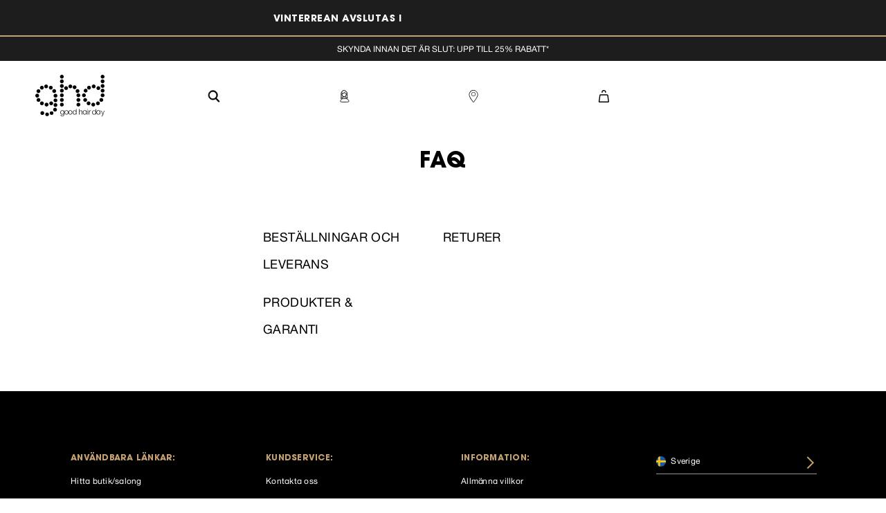

--- FILE ---
content_type: text/html; charset=utf-8
request_url: https://www.ghdhair.com/se/hjalp/vanliga-fragor
body_size: 52086
content:
<!DOCTYPE html><html lang="sv" dir="ltr"><head>
  <meta charset="utf-8">
  <title>FAQ | ghd® Sverige</title>
  <base href="/">
  <meta name="viewport" content="width=device-width, initial-scale=1">
  <meta http-equiv="Content-Security-Policy" content="script-src 'self' 'unsafe-inline' 'unsafe-eval' https:">
  <link rel="icon" type="image/x-icon" href="favicon.ico">
  <meta name="occ-backend-base-url" content="https://api.ghdhair.com">

  <link rel="dns-prefetch" href="https://www.googletagmanager.com">
  <link rel="dns-prefetch" href="https://cdn.cookielaw.org">
  <link rel="dns-prefetch" href="https://edge.curalate.com">
  <link rel="dns-prefetch" href="https://cdnjs.cloudflare.com">
<link rel="stylesheet" href="styles-TPP7BKPJ.css"><meta name="description" content="Vanliga frågor om ghd"><meta name="robots" content="INDEX, FOLLOW"><script type="text/javascript">/*
 Copyright and licenses see https://www.dynatrace.com/company/trust-center/customers/reports/ */
(function(){function $a(){var ta;(ta=void 0===db.dialogArguments&&navigator.cookieEnabled)||(document.cookie="__dTCookie=1;SameSite=Lax",ta=document.cookie.includes("__dTCookie"),ta=(document.cookie="__dTCookie=1; expires=Thu, 01-Jan-1970 00:00:01 GMT",ta));return ta}function Ea(){if($a()){var ta=db.dT_,Fa=null==ta?void 0:ta.platformPrefix,gb;if(gb=!ta||Fa){var Wa;gb=(null===(Wa=document.currentScript)||void 0===Wa?void 0:Wa.getAttribute("data-dtconfig"))||"domain=ondemand.com|reportUrl=/rb_ccv2-cust-crl7fg-jemellagr1-p1|uam=1|app=220a8d6d486a5614|ssc=1|owasp=1|featureHash=A7NVfgqrux|rdnt=2|uxrgce=1|cuc=rtwpm06e|mel=100000|expw=1|dpvc=1|lastModification=1768579879977|tp=500,50,0|srbbv=2|agentUri=/ruxitagentjs_A7NVfgqrux_10323250822043923.js|auto=1|domain=ondemand.com|rid=RID_1797065599|rpid=1783083120";
gb=(Wa=null==ta?void 0:ta.minAgentVersion)&&"10323250822043923"<`${Wa}`?(console.log("[CookiePrefix/initConfig] Min agent version detected, and javascript agent is older - the javascript agent will not be initialized!"),!1):Fa&&!gb.includes(`cuc=${Fa}`)?(console.log(`[CookiePrefix/initConfig] value of platformPrefix [${Fa}] does not match the "cuc" value in the current config - initConfig will not initialize!`),!1):!0}gb&&(ta={cfg:"domain=ondemand.com|reportUrl=/rb_ccv2-cust-crl7fg-jemellagr1-p1|uam=1|app=220a8d6d486a5614|ssc=1|owasp=1|featureHash=A7NVfgqrux|rdnt=2|uxrgce=1|cuc=rtwpm06e|mel=100000|expw=1|dpvc=1|lastModification=1768579879977|tp=500,50,0|srbbv=2|agentUri=/ruxitagentjs_A7NVfgqrux_10323250822043923.js|auto=1|domain=ondemand.com|rid=RID_1797065599|rpid=1783083120",
iCE:$a,platformCookieOffset:null==ta?void 0:ta.platformCookieOffset},Fa&&(ta.platformPrefix=Fa),db.dT_=ta)}}function Xa(ta){return"function"==typeof ta}function hb(){let ta=window.performance;return ta&&Ca&&Va&&!!ta.timeOrigin&&Xa(ta.now)&&Xa(ta.getEntriesByType)&&Xa(ta.getEntriesByName)&&Xa(ta.setResourceTimingBufferSize)&&Xa(ta.clearResourceTimings)}this.dT_&&dT_.prm&&dT_.prm();var db="undefined"!=typeof globalThis?globalThis:"undefined"!=typeof window?window:void 0,Va="function"==typeof PerformanceResourceTiming||
"object"==typeof PerformanceResourceTiming,Ca="function"==typeof PerformanceNavigationTiming||"object"==typeof PerformanceNavigationTiming;if((!("documentMode"in document)||Number.isNaN(document.documentMode))&&hb()){let ta=db.dT_;!ta||!ta.cfg&&ta.platformPrefix?Ea():ta.gCP||(db.console.log("Duplicate agent injection detected, turning off redundant initConfig."),ta.di=1)}})();
(function(){function $a(){let g=0;try{g=Math.round(Oa.performance.timeOrigin)}catch(q){}if(0>=g||Number.isNaN(g)||!Number.isFinite(g))fe.push({severity:"Warning",type:"ptoi",text:`performance.timeOrigin is invalid, with a value of [${g}]. Falling back to performance.timing.navigationStart`}),g=We;return Ad=g,ld=Ea,Ad}function Ea(){return Ad}function Xa(){return ld()}function hb(){let g=0;try{g=Math.round(Oa.performance.now())}catch(q){}return 0>=g||Number.isNaN(g)||!Number.isFinite(g)?Date.now()-
ld():g}function db(g,q){if(!q)return"";var A=g+"=";g=q.indexOf(A);if(0>g)return"";for(;0<=g;){if(0===g||" "===q.charAt(g-1)||";"===q.charAt(g-1))return A=g+A.length,g=q.indexOf(";",g),0<=g?q.substring(A,g):q.substring(A);g=q.indexOf(A,g+A.length)}return""}function Va(g){return db(g,document.cookie)}function Ca(){}function ta(g,q=[]){var A;if(!g||"object"!=typeof g&&"function"!=typeof g)return!1;let P="number"!=typeof q?q:[],T=null,wa=[];switch("number"==typeof q?q:5){case 0:T="Array";break;case 1:T=
"Boolean";break;case 2:T="Number";break;case 3:T="String";break;case 4:T="Function";break;case 5:T="Object";break;case 6:T="Date";wa.push("getTime");break;case 7:T="Error";wa.push("name","message");break;case 8:T="Element";break;case 9:T="HTMLElement";break;case 10:T="HTMLImageElement";wa.push("complete");break;case 11:T="PerformanceEntry";break;case 13:T="PerformanceResourceTiming";break;case 14:T="PerformanceNavigationTiming";break;case 15:T="CSSRule";wa.push("cssText","parentStyleSheet");break;
case 16:T="CSSStyleSheet";wa.push("cssRules","insertRule");break;case 17:T="Request";wa.push("url");break;case 18:T="Response";wa.push("ok","status","statusText");break;case 19:T="Set";wa.push("add","entries","forEach");break;case 20:T="Map";wa.push("set","entries","forEach");break;case 21:T="Worker";wa.push("addEventListener","postMessage","terminate");break;case 22:T="XMLHttpRequest";wa.push("open","send","setRequestHeader");break;case 23:T="SVGScriptElement";wa.push("ownerSVGElement","type");break;
case 24:T="HTMLMetaElement";wa.push("httpEquiv","content","name");break;case 25:T="HTMLHeadElement";break;case 26:T="ArrayBuffer";break;case 27:T="ShadowRoot",wa.push("host","mode")}let {Pe:bb,af:Lb}={Pe:T,af:wa};if(!bb)return!1;q=Lb.length?Lb:P;if(!P.length)try{if(Oa[bb]&&g instanceof Oa[bb]||Object.prototype.toString.call(g)==="[object "+bb+"]")return!0;if(g&&g.nodeType&&1===g.nodeType){let Vb=null===(A=g.ownerDocument.defaultView)||void 0===A?void 0:A[bb];if("function"==typeof Vb&&g instanceof
Vb)return!0}}catch(Vb){}for(let Vb of q)if("string"!=typeof Vb&&"number"!=typeof Vb&&"symbol"!=typeof Vb||!(Vb in g))return!1;return!!q.length}function Fa(g,q,A,P){"undefined"==typeof P&&(P=Wa(q,!0));"boolean"==typeof P&&(P=Wa(q,P));g===Oa?Ae&&Ae(q,A,P):qg&&ta(g,21)?Xe.call(g,q,A,P):g.addEventListener&&(g===Oa.document||g===Oa.document.documentElement?Ig.call(g,q,A,P):Ae.call(g,q,A,P));P=!1;for(let T=Yc.length;0<=--T;){let wa=Yc[T];if(wa.object===g&&wa.event===q&&wa.Y===A){P=!0;break}}P||Yc.push({object:g,
event:q,Y:A})}function gb(g,q,A,P){for(let T=Yc.length;0<=--T;){let wa=Yc[T];if(wa.object===g&&wa.event===q&&wa.Y===A){Yc.splice(T,1);break}}"undefined"==typeof P&&(P=Wa(q,!0));"boolean"==typeof P&&(P=Wa(q,P));g===Oa?Df&&Df(q,A,P):g.removeEventListener&&(g===Oa.document||g===Oa.document.documentElement?Jg.call(g,q,A,P):Df.call(g,q,A,P))}function Wa(g,q){let A=!1;try{if(Ae&&rg.includes(g)){let P=Object.defineProperty({},"passive",{get(){A=!0}});Ae("test",Ca,P)}}catch(P){}return A?{passive:!0,capture:q}:
q}function Da(){let g=Yc;for(let q=g.length;0<=--q;){let A=g[q];gb(A.object,A.event,A.Y)}Yc=[]}function ha(g){return"function"==typeof g}function ya(g){if(g&&void 0!==g[Tf])return g[Tf];let q=ha(g)&&/{\s+\[native code]/.test(Function.prototype.toString.call(g));return g&&(g[Tf]=q),q}function Sa(g,q,...A){return void 0!==Function.prototype.bind&&ya(Function.prototype.bind)?Function.prototype.bind.call(g,q,...A):function(...P){return g.apply(q,(A||[]).concat(Array.prototype.slice.call(arguments)||[]))}}
function Q(){if(Uf){let g=new Uf;if(Le)for(let q of jh)void 0!==Le[q]&&(g[q]=Sa(Le[q],g));return g}return new Oa.XMLHttpRequest}function X(){return Bc()}function va(g,q,...A){function P(){delete me[T];g.apply(this,arguments)}let T,wa=Be;return"apply"in wa?(A.unshift(P,q),T=wa.apply(Oa,A)):T=wa(P,q),me[T]=!0,T}function R(g){delete me[g];let q=Ye;"apply"in q?q.call(Oa,g):q(g)}function V(g){Zd.push(g)}function oa(g){let q=Zd.length;for(;q--;)if(Zd[q]===g){Zd.splice(q,1);break}}function ua(){return Zd}
function Y(g,q){return Ed(g,q)}function aa(g){Me(g)}function xa(g,q){if(!jf||!Ef)return"";g=new jf([g],{type:q});return Ef(g)}function C(g,q){return Ze?new Ze(g,q):void 0}function I(g){"function"==typeof g&&Kg.push(g)}function U(){return Kg}function ka(){return We}function O(g){function q(...A){if("number"!=typeof A[0]||!me[A[0]])try{return g.apply(this,A)}catch(P){return g(A[0])}}return q[yi]=g,q}function ma(){return fe}function la(){ld=$a;Bc=()=>Math.round(ld()+hb());(Number.isNaN(Bc())||0>=Bc()||
!Number.isFinite(Bc()))&&(Bc=()=>Date.now())}function za(){ne&&(Oa.clearTimeout=Ye,Oa.clearInterval=Me,ne=!1)}function Pb(g){g=encodeURIComponent(g);let q=[];if(g)for(let A=0;A<g.length;A++){let P=g.charAt(A);q.push($e[P]||P)}return q.join("")}function cb(g){return g.includes("^")&&(g=g.split("^^").join("^"),g=g.split("^dq").join('"'),g=g.split("^rb").join(">"),g=g.split("^lb").join("<"),g=g.split("^p").join("|"),g=g.split("^e").join("="),g=g.split("^s").join(";"),g=g.split("^c").join(","),g=g.split("^bs").join("\\")),
g}function Ab(){return Od}function Eb(g){Od=g}function gc(g){let q=ea("rid"),A=ea("rpid");q&&(g.rid=q);A&&(g.rpid=A)}function hc(g){if(g=g.xb){g=cb(g);try{Od=new RegExp(g,"i")}catch(q){}}else Od=void 0}function $b(g){return"n"===g||"s"===g||"l"===g?`;SameSite=${Ne[g]}`:""}function fa(g,q,A){let P=1,T=0;do document.cookie=g+'=""'+(q?";domain="+q:"")+";path="+A.substring(0,P)+"; expires=Thu, 01 Jan 1970 00:00:01 GMT;",P=A.indexOf("/",P),T++;while(-1!==P&&5>T)}function Aa(g,q=document.cookie){return db(g,
q)}function Sb(g){var q;return function(){if(q)return q;var A,P,T,wa,bb=-1!==Oe?Oe:(null===(P=null===(A=Oa.dT_)||void 0===A?void 0:A.scv)||void 0===P?void 0:P.call(A,"postfix"))||(null===(wa=null===(T=Oa.dT_)||void 0===T?void 0:T.gCP)||void 0===wa?void 0:wa.call(T));A=(A=(Oe=bb,bb))?"".concat(g).concat(A):g;return q=A,A}}function Bb(){let g=(document.domain||location.hostname||"").split(".");return 1>=g.length?[]:g}function kc(g,q){q=`dTValidationCookieValue;path=/;domain=${g}${$b(q)}`;return document.cookie=
`${kf()}=${q}`,Aa(kf())?(fa(kf(),g,"/"),!0):!1}function sc(){var g=Vf.dT_.scv("agentUri");if(!g)return"ruxitagentjs";g=g.substring(g.lastIndexOf("/")+1);return g.includes("_")?g.substring(0,g.indexOf("_")):g}function mb(){return Oa.dT_}function ac(g){y("eao")?oe=g:Oa.console.log(`${lf} App override configuration is not enabled! The provided app config callback method will not be invoked!`)}function ic(){return navigator.userAgent.includes("Googlebot")||navigator.userAgent.includes("AdsBot-Google")}
function L(g){let q=g,A=Math.pow(2,32);return function(){return q=(1664525*q+1013904223)%A,q/A}}function Z(g,q){return Number.isNaN(g)||Number.isNaN(q)?Math.floor(33*Pd()):Math.floor(Pd()*(q-g+1))+g}function La(g){if(Number.isNaN(g)||0>g)return"";var q=Oa.crypto;if(q&&!ic())q=q.getRandomValues(new Uint8Array(g));else{q=[];for(var A=0;A<g;A++)q.push(Z(0,32))}g=Array(g);for(A=0;A<q.length;A++){let P=Math.abs(q[A]%32);g.push(String.fromCharCode(P+(9>=P?48:55)))}return g.join("")}function da(g=!0){pe=
g}function ab(){return $d}function ib(){let g=Oa.dT_;try{let T=Oa.parent;for(;T&&T!==Oa;){let wa=T.dT_;var q;if(q=!!(wa&&"ea"in wa)&&"10323250822043923"===wa.version){var A=g,P=wa;let bb=!A.bcv("ac")||A.scv("app")===P.scv("app"),Lb=A.scv("postfix"),Vb=P.scv("postfix");q=bb&&Lb===Vb}if(q)return wa.tdto();T=T!==T.parent?T.parent:void 0}}catch(T){}return g}function Ra(g,q="",A){var P=g.indexOf("h"),T=g.indexOf("v"),wa=g.indexOf("e");let bb=g.substring(g.indexOf("$")+1,P);P=-1!==T?g.substring(P+1,T):
g.substring(P+1);!q&&-1!==T&&(-1!==wa?q=g.substring(T+1,wa):q=g.substring(T+1));g=null;A||(T=Number.parseInt(bb.split("_")[0]),wa=Bc()%Ce,A=(wa<T&&(wa+=Ce),T+9E5>wa));return A&&(g={frameId:bb,actionId:"-"===P?"-":Number.parseInt(P),visitId:""}),{visitId:q,Cd:g}}function dc(g,q,A){var P=F("pcl");P=g.length-P;0<P&&g.splice(0,P);P=pd(Aa(Fd(),A));let T=[],wa=P?`${P}$`:"";for(bb of g)"-"!==bb.actionId&&T.push(`${wa}${bb.frameId}h${bb.actionId}`);g=T.join("p");var bb=(g||(pe&&(xc(!0,"a",A),da(!1)),g+=`${P}$${$d}h-`),
g+=`v${q||N(A)}`,g+="e0",g);Ec(Ff(),bb,void 0,y("ssc"))}function Cb(g,q=document.cookie){var A=Aa(Ff(),q);q=[];if(A&&"-"!==A){var P=A.split("p");A="";for(let T of P)P=Ra(T,A,g),A=P.visitId,P.Cd&&q.push(P.Cd);for(let T of q)T.visitId=A}return q}function bc(g,q){let A=document.cookie;q=Cb(q,A);let P=!1;for(let T of q)T.frameId===$d&&(T.actionId=g,P=!0);P||q.push({frameId:$d,actionId:g,visitId:""});dc(q,void 0,A)}function yc(){return qe}function ec(g,q){try{Oa.localStorage.setItem(g,q)}catch(A){}}function Ta(g){try{Oa.localStorage.removeItem(g)}catch(q){}}
function x(g){try{return Oa.localStorage.getItem(g)}catch(q){}return null}function w(g,q=document.cookie||""){return q.split(g+"=").length-1}function r(g,q){var A=w(g,q);if(1<A){q=ea("domain")||Oa.location.hostname;let P=Oa.location.hostname,T=Oa.location.pathname,wa=0,bb=0;vd.add(g);do{let Lb=P.substring(wa);if(Lb!==q||"/"!==T){fa(g,Lb===q?"":Lb,T);let Vb=w(g);Vb<A&&(vd.add(Lb),A=Vb)}wa=P.indexOf(".",wa)+1;bb++}while(0!==wa&&10>bb&&1<A);ea("domain")&&1<A&&fa(g,"",T)}}function D(){var g=document.cookie;
r(Ff(),g);r(Fd(),g);r(qd(),g);g=vd.size;0<g&&g!==mf&&(mf=g,fe.push({severity:"Error",type:"dcn",text:`Duplicate cookie name${1!==g?"s":""} detected: ${Array.from(vd).join(",")}`}))}function S(){vd=new Set;D();V(function(g,q,A,P){0===vd.size||q||(g.av(P,"dCN",Array.from(vd).join(",")),vd.clear(),mf=0)})}function N(g){return ja(g)||xc(!0,"c",g)}function ja(g){if(Cc(g)<=Bc())return xc(!0,"t",g);let q=nb(g);if(q){let A=Wf.exec(q);g=A&&3===A.length&&32===A[1].length&&!Number.isNaN(Number.parseInt(A[2]))?
(Tb(md(),q),q):xc(!0,"i",g)}else g=xc(!0,"c",g);return g}function na(g,q){var A=Bc();q=Vc(q).kc;g&&(q=A);Wc(A+Xf+"|"+q);wd()}function Ma(g){let q="t"+(Bc()-Cc(g));xc(!0,q,g)}function nb(g){var q,A;return null!==(A=null===(q=Cb(!0,g)[0])||void 0===q?void 0:q.visitId)&&void 0!==A?A:Mb(md())}function tc(){let g=La(Qd);try{g=g.replace(/\d/g,function(q){q=.1*Number.parseInt(q);return String.fromCharCode(Math.floor(25*q+65))})}catch(q){throw ta(q,7),q;}return g+="-0",g}function uc(g,q){let A=Cb(!1,q);dc(A,
g,q);Tb(md(),g);na(!0)}function Hc(g,q,A){return xc(g,q,A)}function xc(g,q,A){g&&(re=!0);g=nb(A);A=tc();uc(A);if(nb(document.cookie))for(let P of Pe)P(A,re,q,g);return A}function vc(g){Pe.push(g)}function Ic(g){g=Pe.indexOf(g);-1!==g&&Pe.splice(g)}function wd(g){af&&R(af);af=va(Zc,Cc(g)-Bc())}function Zc(){let g=document.cookie;return Cc(g)<=Bc()?(Ja(Ma,[g]),!0):(t(wd),!1)}function Wc(g){let q=Sa(Ec,null,qd(),g,void 0,y("ssc"));q();let A=Aa(qd());""!==A&&g!==A&&(D(),q(),g===Aa(qd())||Yf||(fe.push({severity:"Error",
type:"dcn",text:"Could not sanitize cookies"}),Yf=!0));Tb(qd(),g)}function $c(g,q){q=Aa(g,q);return q||(q=Mb(g)||""),q}function fd(){var g=ja()||"";Tb(md(),g);g=$c(qd());Wc(g);Ta(md());Ta(qd())}function Vc(g){let q={Zc:0,kc:0};if(g=$c(qd(),g))try{let A=g.split("|");2===A.length&&(q.Zc=Number.parseInt(A[0]),q.kc=Number.parseInt(A[1]))}catch(A){}return q}function Cc(g){g=Vc(g);return Math.min(g.Zc,g.kc+ae)}function M(g){Xf=g}function W(){let g=re;return re=!1,g}function E(){Zc()||na(!1)}function pa(){if(y("nsfnv")){var g=
Aa(Fd());if(!g.includes(`${se}-`)){let q=Pa(g).serverId;g=g.replace(`${se}${q}`,`${se}${`${-1*Z(2,Qe)}`.replace("-","-2D")}`);rd(g)}}}function Ka(){t(function(){if(!Dd()){let g=-1*Z(2,Qe),q=La(Qd);rd(`v_4${se}${`${g}`.replace("-","-2D")}_sn_${q}`)}},!0);vc(pa)}function Pa(g){var q;let A={},P={sessionId:"",serverId:"",overloadState:0,appState:A};var T=g.split(Zf);if(2<T.length&&0===T.length%2){g=+T[1];if(Number.isNaN(g)||3>g)return P;g={};for(var wa=2;wa<T.length;wa++){let bb=T[wa];bb.startsWith($f)?
A[bb.substring(6).toLowerCase()]=+T[wa+1]:g[bb]=T[wa+1];wa++}g.sn?(T=g.sn,P.sessionId=T.length===Qd||12>=T.length?T:""):P.sessionId="hybrid";if(g.srv){a:{T=g.srv.replace("-2D","-");if(!Number.isNaN(+T)&&(wa=Number.parseInt(T),wa>=-Qe&&wa<=Qe))break a;T=""}P.serverId=T}T=+g.ol;1===T&&Ha(Jc());0<=T&&2>=T&&(P.overloadState=T);g=+g.prv;Number.isNaN(g)||(P.privacyState=1>g||4<g?1:g);g=null===(q=ea("app"))||void 0===q?void 0:q.toLowerCase();q=A[g];!Number.isNaN(q)&&0===q&&Ha(Jc())}return P}function Ha(g){let q=
mb();g||(q.disabled=!0,q.overloadPrevention=!0)}function rb(){if(Oa.MobileAgent||Oa.dynatraceMobile){let g=Va("dtAdkSettings");return Pa(g).privacyState||null}return null}function Ja(g,q){return!qb()||mb().overloadPrevention&&!Jc()?null:g.apply(this,q)}function qb(){let g=rb();return 2===g||1===g?!1:!y("coo")||y("cooO")||Jc()}function vb(g,q){try{Oa.sessionStorage.setItem(g,q)}catch(A){}}function Tb(g,q){Ja(vb,[g,q])}function Mb(g){try{return Oa.sessionStorage.getItem(g)}catch(q){}return null}function Nb(g){try{Oa.sessionStorage.removeItem(g)}catch(q){}}
function mc(g){document.cookie=g+'="";path=/'+(ea("domain")?";domain="+ea("domain"):"")+"; expires=Thu, 01 Jan 1970 00:00:01 GMT;"}function sd(g,q,A,P){q||0===q?(q=(q+"").replace(/[\n\r;]/g,"_"),g=g+"="+q+";path=/"+(ea("domain")?";domain="+ea("domain"):""),A&&(g+=";expires="+A.toUTCString()),g+=$b(ea("cssm")),P&&"https:"===location.protocol&&(g+=";Secure"),document.cookie=g):mc(g)}function Ec(g,q,A,P){Ja(sd,[g,q,A,P])}function pc(g){return!!g.includes("v_4")}function Lc(g){g=Aa(Fd(),g);g||(g=(g=Mb(Fd()))&&
pc(g)?(rd(g),g):"");return pc(g)?g:""}function rd(g){Ec(Fd(),g,void 0,y("ssc"))}function gd(g){return(g=g||Lc())?Pa(g):{sessionId:"",serverId:"",overloadState:0,appState:{}}}function pd(g){return gd(g).serverId}function Dd(g){return gd(g).sessionId}function Jc(){return navigator.userAgent.includes(nf)}function nd(g){let q={};g=g.split("|");for(let A of g)g=A.split("="),2===g.length&&(q[g[0]]=decodeURIComponent(g[1].replace(/\+/g," ")));return q}function Mc(){let g=sc();return(g.indexOf("dbg")===g.length-
3?g.substring(0,g.length-3):g)+"_"+ea("app")+"_Store"}function Gd(g,q={},A){g=g.split("|");for(var P of g){g=P;let T=P.indexOf("="),wa;-1===T?(wa=g,q[wa]="1"):(g=P.substring(0,T),wa=g,q[wa]=P.substring(T+1,P.length))}!A&&(A=q.spc)&&(P=document.createElement("textarea"),P.innerHTML=A,q.spc=P.value);return q}function B(g){var q;return null!==(q=Wb[g])&&void 0!==q?q:te[g]}function y(g){g=B(g);return"false"===g||"0"===g?!1:!!g}function F(g){var q=B(g);q=Number.parseInt(q);return Number.isNaN(q)&&(q=te[g]),
q}function ea(g){if("app"===g){a:{try{if(oe){var q=oe();if(q&&"string"==typeof q&&sg.test(q)){var A=q;break a}Oa.console.log(`${lf} Registered app config callback method did not return a string in the correct app id format ${sg} The default app ID will be used instead! Got value: ${q}`)}}catch(P){Oa.console.log(`${lf} Failed to execute the registered app config callback method! The default app ID will be used instead!`,P)}A=void 0}if(A)return A}return(B(g)||"")+""}function Ga(g,q){Wb[g]=q+""}function kb(g){return Wb=
g,Wb}function jb(g){let q=Wb[g];q&&(Wb[g]=q.includes("#"+g.toUpperCase())?"":q)}function wb(g){var q=g.agentUri;null!=q&&q.includes("_")&&(q=/([A-Za-z]*)\d{0,4}_(\w*)_\d+/g.exec(q))&&q.length&&2<q.length&&(g.featureHash=q[2])}function Db(g){var q=mb().platformCookieOffset;if("number"==typeof q){a:{var A=ea("cssm");var P=Bb();if(P.length)for(q=P.slice(q);q.length;){if(kc(q.join("."),A)){A=q.join(".");break a}q.shift()}A=""}A&&(g.domain=A)}else if(A=g.domain||"",q=(q=location.hostname)&&A?q===A||q.includes("."+
A,q.length-("."+A).length):!0,!A||!q){g.domainOverride||(g.domainOriginal=g.domain||"",g.domainOverride=`${location.hostname},${A}`,delete g.domain);a:{P=ea("cssm");let wa=Bb().reverse();if(wa.length){var T=wa[0];for(let bb=1;bb<=wa.length;bb++){if(kc(T,P)){P=T;break a}let Lb=wa[bb];Lb&&(T=`${Lb}.${T}`)}}P=""}P&&(g.domain=P);q||fe.push({type:"dpi",severity:"Warning",text:`Configured domain "${A}" is invalid for current location "${location.hostname}". Agent will use "${g.domain}" instead.`})}}function Jb(g,
q){Db(g);let A=Wb.pVO;(A&&(g.pVO=A),q)||(g.bp=(g.bp||te.bp)+"")}function Fb(g,q){if(null==g||!g.attributes)return q;let A=q;var P=g.attributes.getNamedItem("data-dtconfig");if(!P)return A;g=g.src;P=P.value;let T={};Wb.legacy="1";var wa=/([A-Za-z]*)_(\w*)_(\d+)/g;let bb=null;wa=(g&&(bb=wa.exec(g),null!=bb&&bb.length&&(T.agentUri=g,T.featureHash=bb[2],T.agentLocation=g.substring(0,g.indexOf(bb[1])-1),T.buildNumber=bb[3])),P&&Gd(P,T,!0),Db(T),T);if(!q)A=wa;else if(!wa.syntheticConfig)return wa;return A}
function m(){return Wb}function v(g){return te[g]===B(g)}function t(g,q=!1){qb()?g():q?tg.push(g):ag.push(g)}function G(){if(!y("coo")||qb())return!1;for(let g of ag)va(g,0);ag=[];Ga("cooO",!0);for(let g of tg)g();return tg.length=0,!0}function J(){if(!y("coo")||!qb())return!1;Ga("cooO",!1);mc(Fd());mc(Ff());mc(Lg());mc("dtAdk");mc(ad());mc(qd());try{Nb(md()),Nb(qd()),Ta(md()),Ta(qd()),Nb(ad()),Nb(Fd()),Ta(Mc()),Ta("dtAdk")}catch(g){}return!0}function ia(){var g=Aa(ad());if(!g||45!==(null==g?void 0:
g.length))if(g=x(ad())||Mb(ad()),45!==(null==g?void 0:g.length)){kh=!0;let q=Bc()+"";g=(q+=La(45-q.length),q)}return ra(g),g}function ra(g){let q;if(y("dpvc")||y("pVO"))Tb(ad(),g);else{q=new Date;var A=q.getMonth()+Math.min(24,Math.max(1,F("rvcl")));q.setMonth(A);A=ad();Ja(ec,[A,g])}Ec(ad(),g,q,y("ssc"))}function Ua(){return kh}function Ya(g){let q=Aa(ad());mc(ad());Nb(ad());Ta(ad());Ga("pVO",!0);ra(q);g&&Ja(ec,["dt-pVO","1"]);fd()}function eb(){Ta("dt-pVO");y("pVO")&&(Ga("pVO",!1),ia());Nb(ad());
fd()}function ob(g,q,A,P,T,wa){let bb=document.createElement("script");bb.setAttribute("src",g);q&&bb.setAttribute("defer","defer");A&&(bb.onload=A);P&&(bb.onerror=P);T&&bb.setAttribute("id",T);if(g=wa){var Lb;g=null!=(null===(Lb=document.currentScript)||void 0===Lb?void 0:Lb.attributes.getNamedItem("integrity"))}g&&bb.setAttribute("integrity",wa);bb.setAttribute("crossorigin","anonymous");wa=document.getElementsByTagName("script")[0];wa.parentElement.insertBefore(bb,wa)}function xb(g){return bg+
"/"+ue+"_"+g+"_"+(F("buildNumber")||mb().version)+".js"}function lc(){}function qc(g,q){return function(){g.apply(q,arguments)}}function Gb(g){if(!(this instanceof Gb))throw new TypeError("Promises must be constructed via new");if("function"!=typeof g)throw new TypeError("not a function");this.oa=0;this.Ob=!1;this.qa=void 0;this.Da=[];cg(g,this)}function Fc(g,q){for(;3===g.oa;)g=g.qa;0===g.oa?g.Da.push(q):(g.Ob=!0,Gb.qb(function(){var A=1===g.oa?q.Gb:q.Hb;if(null===A)(1===g.oa?bd:Nc)(q.promise,g.qa);
else{try{var P=A(g.qa)}catch(T){Nc(q.promise,T);return}bd(q.promise,P)}}))}function bd(g,q){try{if(q===g)throw new TypeError("A promise cannot be resolved with itself.");if(q&&("object"==typeof q||"function"==typeof q)){var A=q.then;if(q instanceof Gb){g.oa=3;g.qa=q;Hd(g);return}if("function"==typeof A){cg(qc(A,q),g);return}}g.oa=1;g.qa=q;Hd(g)}catch(P){Nc(g,P)}}function Nc(g,q){g.oa=2;g.qa=q;Hd(g)}function Hd(g){2===g.oa&&0===g.Da.length&&Gb.qb(function(){g.Ob||Gb.Ub(g.qa)});for(var q=0,A=g.Da.length;q<
A;q++)Fc(g,g.Da[q]);g.Da=null}function zi(g,q,A){this.Gb="function"==typeof g?g:null;this.Hb="function"==typeof q?q:null;this.promise=A}function cg(g,q){var A=!1;try{g(function(P){A||(A=!0,bd(q,P))},function(P){A||(A=!0,Nc(q,P))})}catch(P){A||(A=!0,Nc(q,P))}}function lh(){return dg.qb=function(g){if("string"==typeof g)throw Error("Promise polyfill called _immediateFn with string");g()},dg.Ub=()=>{},dg}function Gf(){var g;(g=void 0===Oa.dialogArguments&&navigator.cookieEnabled)||(document.cookie="__dTCookie=1;SameSite=Lax",
g=document.cookie.includes("__dTCookie"),g=(document.cookie="__dTCookie=1; expires=Thu, 01-Jan-1970 00:00:01 GMT",g));return g}function Rh(){var g,q;try{null===(q=null===(g=Oa.MobileAgent)||void 0===g?void 0:g.incrementActionCount)||void 0===q||q.call(g)}catch(A){}}function Sh(){let g=Oa.dT_;Oa.dT_={di:0,version:"10323250822043923",cfg:g?g.cfg:"",iCE:g?Gf:function(){return navigator.cookieEnabled},ica:1,disabled:!1,disabledReason:"",overloadPrevention:!1,gAST:ka,ww:C,stu:xa,nw:X,st:va,si:Y,aBPSL:V,
rBPSL:oa,gBPSL:ua,aBPSCC:I,gBPSCC:U,buildType:"dynatrace",gSSV:Mb,sSSV:Tb,rSSV:Nb,rvl:Ta,iVSC:pc,p3SC:Pa,dC:mc,sC:Ec,esc:Pb,gSId:pd,gDtc:Dd,gSC:Lc,sSC:rd,gC:Va,cRN:Z,cRS:La,cfgO:m,pCfg:nd,pCSAA:Gd,cFHFAU:wb,sCD:Jb,bcv:y,ncv:F,scv:ea,stcv:Ga,rplC:kb,cLSCK:Mc,gFId:ab,gBAU:xb,iS:ob,eWE:t,oEIEWA:Ja,eA:G,dA:J,iNV:Ua,gVID:ia,dPV:Ya,ePV:eb,sVIdUP:da,sVTT:M,sVID:uc,rVID:ja,gVI:N,gNVIdN:Hc,gARnVF:W,cAUV:E,uVT:na,aNVL:vc,rNVL:Ic,gPC:Cb,cPC:bc,sPC:dc,clB:za,ct:R,aRI:gc,iXB:hc,gXBR:Ab,sXBR:Eb,de:cb,iEC:Rh,rnw:hb,
gto:Xa,ael:Fa,rel:gb,sup:Wa,cuel:Da,iAEPOO:qb,iSM:Jc,gxwp:Q,iIO:ta,prm:lh,cI:aa,gidi:ma,iDCV:v,gCF:Aa,gPSMB:rb,lvl:x,gCP:null!=g&&g.platformPrefix?function(){return g.platformPrefix||""}:void 0,platformCookieOffset:null==g?void 0:g.platformCookieOffset,tdto:ib,gFLAI:yc,rACC:ac,gAN:sc}}function Th(){var g;lh();var q;Uf=Oa.XMLHttpRequest;var A=null===(q=Oa.XMLHttpRequest)||void 0===q?void 0:q.prototype;if(A){Le={};for(let P of jh)void 0!==A[P]&&(Le[P]=A[P])}Ae=Oa.addEventListener;Df=Oa.removeEventListener;
Ig=Oa.document.addEventListener;Jg=Oa.document.removeEventListener;Be=Oa.setTimeout;Ed=Oa.setInterval;ne||(Ye=Oa.clearTimeout,Me=Oa.clearInterval);q=Gf?Gf():navigator.cookieEnabled;A=1===Pa(Aa("dtAdkSettings")||(null===(g=Hf)||void 0===g?void 0:g.getItem("dtAdkSettings"))||"").overloadState;if(q){if(A)return!1}else return!1;return!0}function De(...g){Oa.console.log.apply(Oa.console,g)}this.dT_&&dT_.prm&&dT_.prm();var Vf="undefined"!=typeof window?window:self,Oa="undefined"!=typeof globalThis?globalThis:
"undefined"!=typeof window?window:void 0,Ye,Me,Be,Ed,Ad,ld,yi=Symbol.for("dt_2");Symbol.for("dt_3");var Ae,Df,Ig,Jg,qg=Oa.Worker,Xe=qg&&qg.prototype.addEventListener,Yc=[],rg=["touchstart","touchend","scroll"],Tf=Symbol.for("dt2-isNativeFunction"),Uf,jh="abort getAllResponseHeaders getResponseHeader open overrideMimeType send setRequestHeader".split(" "),Le,Ze=Oa.Worker,jf=Oa.Blob,Ef=Oa.URL&&Oa.URL.createObjectURL,ne=!1,Zd,Kg=[],fe=[],We,Hf,me={},Bc,$e={"!":"%21","~":"%7E","*":"%2A","(":"%28",")":"%29",
"'":"%27",hg:"%24",";":"%3B",",":"%2C"},Od,Ne={l:"Lax",s:"Strict",n:"None"},Oe=-1,Ff=Sb("dtPC"),Fd=Sb("dtCookie"),qd=Sb("rxvt"),ad=Sb("rxVisitor"),kf=Sb("dTValidationCookie"),Lg=Sb("dtSa"),te,lf="[Dynatrace RUM JavaScript]",sg=/^[\da-f]{12,16}$/,oe,Pd,Rd,pe=!1,$d,Ce=6E8,qe,Qd=32,md=Sb("rxvisitid"),vd,mf=0,Wf=/([A-Z]+)-(\d+)/,Pe=[],Xf,ae,re=!1,af,Yf=!1,Zf="_",Qe=32768,se=`${Zf}srv${Zf}`,$f="app-3A",nf="RuxitSynthetic",ug=/c(\w+)=([^ ]+(?: (?!c?\w+=)[^ ()c]+)*)/g,Wb={},ag=[],tg=[],kh=!1,mh,bg,ue,Ai=
setTimeout;Gb.prototype.catch=function(g){return this.then(null,g)};Gb.prototype.then=function(g,q){var A=new this.constructor(lc);return Fc(this,new zi(g,q,A)),A};Gb.prototype.finally=function(g){var q=this.constructor;return this.then(function(A){return q.resolve(g()).then(function(){return A})},function(A){return q.resolve(g()).then(function(){return q.reject(A)})})};Gb.all=function(g){return new Gb(function(q,A){function P(Lb,Vb){try{if(Vb&&("object"==typeof Vb||"function"==typeof Vb)){var hd=
Vb.then;if("function"==typeof hd){hd.call(Vb,function(Jd){P(Lb,Jd)},A);return}}T[Lb]=Vb;0===--wa&&q(T)}catch(Jd){A(Jd)}}if(!g||"undefined"==typeof g.length)return A(new TypeError("Promise.all accepts an array"));var T=Array.prototype.slice.call(g);if(0===T.length)return q([]);for(var wa=T.length,bb=0;bb<T.length;bb++)P(bb,T[bb])})};Gb.allSettled=function(g){return new this(function(q,A){function P(bb,Lb){if(Lb&&("object"==typeof Lb||"function"==typeof Lb)){var Vb=Lb.then;if("function"==typeof Vb){Vb.call(Lb,
function(hd){P(bb,hd)},function(hd){T[bb]={status:"rejected",reason:hd};0===--wa&&q(T)});return}}T[bb]={status:"fulfilled",value:Lb};0===--wa&&q(T)}if(!g||"undefined"==typeof g.length)return A(new TypeError(typeof g+" "+g+" is not iterable(cannot read property Symbol(Symbol.iterator))"));var T=Array.prototype.slice.call(g);if(0===T.length)return q([]);var wa=T.length;for(A=0;A<T.length;A++)P(A,T[A])})};Gb.resolve=function(g){return g&&"object"==typeof g&&g.constructor===Gb?g:new Gb(function(q){q(g)})};
Gb.reject=function(g){return new Gb(function(q,A){A(g)})};Gb.race=function(g){return new Gb(function(q,A){if(!g||"undefined"==typeof g.length)return A(new TypeError("Promise.race accepts an array"));for(var P=0,T=g.length;P<T;P++)Gb.resolve(g[P]).then(q,A)})};Gb.qb="function"==typeof setImmediate&&function(g){setImmediate(g)}||function(g){Ai(g,0)};Gb.Ub=function(g){"undefined"!=typeof console&&console&&console.warn("Possible Unhandled Promise Rejection:",g)};var dg=Gb,Bi="function"==typeof PerformanceResourceTiming||
"object"==typeof PerformanceResourceTiming,Mg="function"==typeof PerformanceNavigationTiming||"object"==typeof PerformanceNavigationTiming;(function(){var g,q,A,P;if(P=!("documentMode"in document&&!Number.isNaN(document.documentMode)))P=(P=window.performance)&&Mg&&Bi&&!!P.timeOrigin&&ha(P.now)&&ha(P.getEntriesByType)&&ha(P.getEntriesByName)&&ha(P.setResourceTimingBufferSize)&&ha(P.clearResourceTimings);if(P)if(P=!(null!==(g=navigator.userAgent)&&void 0!==g&&g.includes("RuxitSynthetic")),!Oa.dT_||
!Oa.dT_.cfg||"string"!=typeof Oa.dT_.cfg||"initialized"in Oa.dT_&&Oa.dT_.initialized)null!==(q=Oa.dT_)&&void 0!==q&&q.gCP?De("[CookiePrefix/initCode] initCode with cookie prefix already initialized, not initializing initCode!"):De("InitConfig not found or agent already initialized! This is an injection issue."),Oa.dT_&&(Oa.dT_.di=3);else if(P)try{Sh();te={ade:"",aew:!0,apn:"",agentLocation:"",agentUri:"",app:"",ac:!0,async:!1,ase:!1,auto:!1,bp:3,bs:!1,buildNumber:0,csprv:!0,cepl:16E3,cls:!0,ccNcss:!1,
coo:!1,cooO:!1,cssm:"0",cwtDomains:"",cwtUrl:"w2dax4xgw3",cwt:"",cors:!1,cuc:"",cce:!1,cux:!1,postfix:"",dataDtConfig:"",debugName:"",dvl:500,dASXH:!1,disableCookieManager:!1,dKAH:!1,disableLogging:!1,dmo:!1,doel:!1,dpch:!1,dpvc:!1,disableXhrFailures:!1,domain:"",domainOverride:"",domainOriginal:"",doNotDetect:"",ds:!0,dsndb:!1,dsa:!1,dsss:!1,dssv:!0,earxa:!0,eao:!1,exp:!1,eni:!0,etc:!0,expw:!1,instr:"",evl:"",fa:!1,fvdi:!1,featureHash:"",hvt:216E5,imm:!1,ign:"",iub:"",iqvn:!1,initializedModules:"",
lastModification:0,lupr:!0,lab:!1,legacy:!1,lt:!0,mb:"",md:"",mdp:"",mdl:"",mcepsl:100,mdn:5E3,mhl:4E3,mpl:1024,mmds:2E4,msl:3E4,bismepl:2E3,mel:200,mepp:10,moa:30,mrt:3,ntd:!1,nsfnv:!1,ncw:!1,oat:180,ote:!1,owasp:!1,pcl:20,pt:!0,perfbv:1,prfSmpl:0,pVO:!1,peti:!1,raxeh:!0,rdnt:0,nosr:!0,reportUrl:"dynaTraceMonitor",rid:"",ridPath:"",rpid:"",rcdec:12096E5,rtl:0,rtp:2,rtt:1E3,rtu:200,rvcl:24,sl:100,ssc:!1,svNB:!1,srad:!0,srbbv:1,srbw:!0,srcst:!1,srdinitrec:!0,srmr:100,srms:"1,1,,,",srsr:1E5,srtbv:3,
srtd:1,srtr:500,srvr:"",srvi:0,srwo:!1,srre:"",srxcss:!0,srxicss:!0,srficros:!0,srmrc:!1,srsdom:!0,srfirrbv:!0,srcss:!0,srmcrl:1,srmcrv:10,st:3E3,spc:"",syntheticConfig:!1,tal:0,tt:100,tvc:3E3,uxdce:!1,uxdcw:1500,uxrgce:!0,uxrgcm:"100,25,300,3;100,25,300,3",uam:!1,uana:"data-dtname,data-dtName",uanpi:0,pui:!1,usrvd:!0,vrt:!1,vcfi:!0,vcsb:!1,vcit:1E3,vct:50,vcx:50,vscl:0,vncm:1,vrei:"",xb:"",chw:"",xt:0,xhb:""};if(!Th())throw Error("Error during initCode initialization");try{Hf=Oa.localStorage}catch(xd){}fe=
[];la();We=Bc();Zd=[];me={};ne||(Oa.clearTimeout=O(Ye),Oa.clearInterval=O(Me),ne=!0);let zd=Math.random(),cd=Math.random();Rd=0!==zd&&0!==cd&&zd!==cd;if(ic()){var T=performance.getEntriesByType("navigation")[0];if(T){g=0;for(var wa in T){let xd=+T[wa];!Number.isNaN(xd)&&Number.isFinite(xd)&&(g+=Math.abs(xd))}var bb=Math.floor(1E4*g)}else bb=Bc();Pd=L(bb)}else Rd?Pd=Math.random:Pd=L(Bc());$d=We%Ce+"_"+Number.parseInt(Z(0,1E3)+"");a:{let xd=mb().cfg;Wb={reportUrl:"dynaTraceMonitor",initializedModules:"",
dataDtConfig:"string"==typeof xd?xd:""};mb().cfg=Wb;let id=Wb.dataDtConfig;id&&!id.includes("#CONFIGSTRING")&&(Gd(id,Wb),jb("domain"),jb("auto"),jb("app"),wb(Wb));let jd=(Wb.dataDtConfig||"").includes("#CONFIGSTRING")?null:Wb;if(jd=Fb(document.currentScript,jd),jd)for(let od in jd)if(Object.prototype.hasOwnProperty.call(jd,od)){T=od;bb=Wb;wa=T;var Lb=jd[T];"undefined"!=typeof Lb&&(bb[wa]=Lb)}let be=Mc();try{let od=(Lb=Hf)&&Lb.getItem(be);if(od){let Re=nd(od),ce=Gd(Re.config||""),of=Wb.lastModification||
"0",Ng=Number.parseInt((ce.lastModification||Re.lastModification||"0").substring(0,13)),Uh="string"==typeof of?Number.parseInt(of.substring(0,13)):of;if(!(of&&Ng<Uh)&&(ce.agentUri=ce.agentUri||ea("agentUri"),ce.featureHash=Re.featureHash||ea("featureHash"),ce.agentUri&&wb(ce),Jb(ce,!0),hc(ce),gc(ce),Ng>(+Wb.lastModification||0))){let Ci=y("auto"),Pj=y("legacy");Wb=kb(ce);Wb.auto=Ci?"1":"0";Wb.legacy=Pj?"1":"0"}}}catch(od){}Jb(Wb);try{let od=Wb.ign;if(od&&(new RegExp(od)).test(Oa.location.href)){var Vb=
(delete Oa.dT_,!1);break a}}catch(od){}if(Jc()){{var hd=navigator.userAgent;let Re=hd.lastIndexOf(nf);if(-1===Re)var Jd={};else{var bf=hd.substring(Re).matchAll(ug);if(bf){hd={};for(var pf of bf){let [,ce,of]=pf;hd[ce]=of}Jd=hd}else Jd={}}}pf=Jd;let od;for(od in pf)if(Object.prototype.hasOwnProperty.call(pf,od)&&pf[od]){Jd=Wb;bf=od;var Ee=pf[od];"undefined"!=typeof Ee&&(Jd[bf]=Ee)}kb(Wb)}var qf=ea("cuc"),Sd,Td;let ge=null===(Td=null===(Sd=Oa.dT_)||void 0===Sd?void 0:Sd.gCP)||void 0===Td?void 0:Td.call(Sd);
if(qf&&ge&&qf!==ge)throw Error("platformPrefix and cuc do not match!");Vb=!0}if(!Vb)throw Error("Error during config initialization");S();mh=mb().disabled;var Xc;if(!(Xc=ea("agentLocation")))a:{let xd=ea("agentUri");if(xd||document.currentScript){let jd=xd||document.currentScript.src;if(jd){let be=jd.includes("_complete")?2:1,ge=jd.lastIndexOf("/");for(Vb=0;Vb<be&&-1!==ge;Vb++)jd=jd.substring(0,ge),ge=jd.lastIndexOf("/");Xc=jd;break a}}let id=location.pathname;Xc=id.substring(0,id.lastIndexOf("/"))}bg=
Xc;if(ue=sc(),"true"===Aa("dtUseDebugAgent")&&!ue.includes("dbg")&&(ue=ea("debugName")||ue+"dbg"),!y("auto")&&!y("legacy")&&!mh){let xd=ea("agentUri")||xb(ea("featureHash"));y("async")||"complete"===document.readyState?ob(xd,y("async"),void 0,void 0,"dtjsagent"):(document.write(`<script id="${"dtjsagentdw"}" type="text/javascript" src="${xd}" crossorigin="anonymous"><\/script>`),document.getElementById("dtjsagentdw")||ob(xd,y("async"),void 0,void 0,"dtjsagent"))}Aa(Fd())&&Ga("cooO",!0);Ka();Ga("pVO",
!!x("dt-pVO"));t(ia);Xf=18E5;ae=F("hvt")||216E5;let Se=ib();qe=void 0;Se&&"ea"in Se&&(qe=Se.gITAID());Ja(bc,[qe||1])}catch(zd){"platformPrefix and cuc do not match!"===zd.message?(Xc=Oa.dT_,Oa.dT_={minAgentVersion:Xc.minAgentVersion,platformPrefix:(null===(A=Xc.gCP)||void 0===A?void 0:A.call(Xc))||Xc.platformPrefix,platformCookieOffset:Xc.platformCookieOffset},De("[CookiePrefix/initCode] cuc and platformPrefix do not match, disabling agent!")):(delete Oa.dT_,De("JsAgent initCode initialization failed!",
zd))}})()})();
</script><script type="text/javascript" src="/ruxitagentjs_A7NVfgqrux_10323250822043923.js" defer="defer"></script><link rel="alternate" href="https://www.ghdhair.com/se/hjalp/vanliga-fragor" hreflang="sv-se"><style ng-app-id="ng">[_ngcontent-ng-c3043727934]:root{--primary-bg: transparent;--primary-colour: #fff;--primary-colour-inverse: #000;--primary-bg-inverse: var(--primary-colour);--cx-color-primary: var(--primary-colour);--cx-color-background: var(--primary-bg);--cx-background-color: var(--primary-bg);--cx-color: var(--primary-colour);--cx-color-inverse: var(--primary-colour);--golden-colour: #c6a271;--second-golden-colour: #c8a36a;--third-golden-colour: #c6a370;--fourth-golden-colour: #d6af63;--grey-bg-1: #f4f4f4;--grey-bg-2: #f3f4f6;--grey-bg-3: #565D6D;--dark-gray: #1e1e1e;--yet-another-gray: #979797;--medium-gray: #949494;--light-gray: #9b9b9b;--gray: #303030;--gray-level-6: #747373;--image-light-bg: #f6f6f6;--zindex-header: 250;--zindex-image-zoom: 350;--dark-banneer-bg: #0b101d;--button-disabled-bg: #d9d9d9;--input-disabled-bg: #e9ecef;--checkbox-border-color: #707070;--border-color-grey: #898989;--border-color-grey-2: #969696;--mandatory-field-color: #666;--progress-background: #bebebe;--nobel: #b3b3b3;--silver: #c7c7c7;--cod-gray: #1d1d1d;--error-form-color: #b51700;--success-color: #00a862;--almost-white: #f9f9f9;--counter-background: #f2f2f2;--paypal-yellow: #ffc43a;--klarna-pink: #ffb3c7;--input-focus-border-color: #979797;--afterpay-cta-color: #b2fce4;--golden-colour-underline-link: #c0a277;--shadow-color: #00000029;--gold-icon-filter: brightness(.75) sepia(.4) saturate(2.3) hue-rotate(-5deg);--light-border-color: #D9D9D9;font-size:16px}[_ngcontent-ng-c3043727934]:root   cx-page-slot.cx-pending.page-fold[_ngcontent-ng-c3043727934] ~ cx-page-slot.cx-pending[_ngcontent-ng-c3043727934]{margin-top:100vh}[_ngcontent-ng-c3043727934]:root   cx-page-slot.page-fold[_ngcontent-ng-c3043727934] ~ cx-page-slot.cx-pending[_ngcontent-ng-c3043727934]{min-height:100vh}[_ngcontent-ng-c3043727934]::-webkit-scrollbar{height:3px;width:6px}[_ngcontent-ng-c3043727934]::-webkit-scrollbar-track{background:var(--medium-gray)}[_ngcontent-ng-c3043727934]::-webkit-scrollbar-thumb{background:var(--golden-colour)}[_ngcontent-ng-c3043727934]::-webkit-scrollbar-thumb:hover{background:var(--golden-colour)}[_nghost-ng-c3043727934]   .site-selector-widget[_ngcontent-ng-c3043727934]{background-color:#000;inset:0;position:fixed;z-index:351}[_nghost-ng-c3043727934]   .site-selector-close-button[_ngcontent-ng-c3043727934]{background-color:transparent;border:0;line-height:1;padding:.4375rem .25rem;position:absolute;right:5.1px;top:2.6px}[_nghost-ng-c3043727934]   .site-selector-close-button[_ngcontent-ng-c3043727934]   img[_ngcontent-ng-c3043727934]{height:20px}[_nghost-ng-c3043727934]     .site-selector-image{height:100%;object-fit:cover;object-position:right;opacity:.95;width:100%}[_nghost-ng-c3043727934]   .site-selector-text-container[_ngcontent-ng-c3043727934]{bottom:31.1495673671%;left:50%;max-width:275px;position:absolute;transform:translate(-50%);width:75%}@media (min-width: 992px){[_nghost-ng-c3043727934]   .site-selector-text-container[_ngcontent-ng-c3043727934]{bottom:38.6897404203%;left:9.84375%;max-width:none;transform:none;width:53.359375%}}[_nghost-ng-c3043727934]   .site-selector-headline[_ngcontent-ng-c3043727934]{color:var(--primary-colour);font-family:ITCAvantGardePro-Bold;font-size:1.25rem;font-stretch:normal;font-style:normal;font-weight:700;letter-spacing:normal;line-height:1;margin-bottom:16px;text-align:left;text-shadow:0 .1875rem 1.5625rem rgba(0,0,0,.35);text-transform:uppercase;white-space:pre-wrap}@media (min-width: 992px){[_nghost-ng-c3043727934]   .site-selector-headline[_ngcontent-ng-c3043727934]{font-size:1.75rem;line-height:1.04;margin-bottom:15px;text-shadow:0 .1875rem 2.0625rem rgba(0,0,0,.45)}}[_nghost-ng-c3043727934]   .special-select[_ngcontent-ng-c3043727934]{appearance:none;background:var(--primary-colour) url(/assets/icons/icon-gold-chevron.svg) no-repeat calc(100% - 13px) 50%;background-size:13px;border:1px solid var(--button-disabled-bg);border-radius:3px;color:var(--medium-gray);font-family:HelveticaNew;font-size:1rem;font-stretch:normal;font-style:normal;font-weight:400;height:45px;letter-spacing:normal;line-height:1.14;padding:12px 27px 12px 18px;text-align:left}[_nghost-ng-c3043727934]   .special-select[_ngcontent-ng-c3043727934]   option[_ngcontent-ng-c3043727934]{font-size:120%}[_nghost-ng-c3043727934]   .country-select[_ngcontent-ng-c3043727934]{margin:0 5px 16px 3px;width:calc(100% - 8px)}@media (min-width: 992px){[_nghost-ng-c3043727934]   .country-select[_ngcontent-ng-c3043727934]{margin:0 25px 0 0;width:39.0922401171%}}[_nghost-ng-c3043727934]   .btn[_ngcontent-ng-c3043727934]{margin:0 5px 0 3px;width:calc(100% - 8px)}@media (min-width: 992px){[_nghost-ng-c3043727934]   .btn[_ngcontent-ng-c3043727934]{margin:0;width:39.0922401171%}}[_nghost-ng-c3043727934]   .btn[_ngcontent-ng-c3043727934]:not(.visible){display:none}</style><link rel="canonical" href="https://www.ghdhair.com/se/hjalp/vanliga-fragor"><style ng-app-id="ng">[_nghost-ng-c619133140]{-webkit-font-smoothing:antialiased;-moz-osx-font-smoothing:grayscale;text-rendering:optimizeLegibility}[_nghost-ng-c619133140] > nav[_ngcontent-ng-c619133140]{min-height:100px}[_nghost-ng-c619133140] > nav.wet-line-menu[_ngcontent-ng-c619133140]   .wrapper[_ngcontent-ng-c619133140]{padding-left:20px;padding-right:20px}[_nghost-ng-c619133140] > nav.wet-line-menu[_ngcontent-ng-c619133140]   .wrapper[_ngcontent-ng-c619133140]   .wrapper-back-img-mobile[_ngcontent-ng-c619133140]:after{left:0}[_nghost-ng-c619133140]   .l1-category-item[_ngcontent-ng-c619133140]{color:var(--primary-colour);display:block;float:left;font-size:ghd-rem(14);font-weight:700;line-height:1;margin-bottom:-4px;padding-left:30px;text-align:left}[_nghost-ng-c619133140]   app-ghd-mobile-wet-line-menu[_ngcontent-ng-c619133140]{font-family:HelveticaNew,Helvetica Neue,sans-serif}</style><style ng-app-id="ng">img.custom-ghd-picture-img-styles[_ngcontent-ng-c1040381857]{object-fit:var(--ghd-picture-img-object-fit, unset);width:var(--ghd-picture-img-width, unset)}</style><style ng-app-id="ng">.image-policy-default[_nghost-ng-c3505905901]{--aspect-ratio-default: inherit;aspect-ratio:var(--aspect-ratio-default)}.image-policy-desktop[_nghost-ng-c3505905901]{--aspect-ratio-desktop: inherit}@media (min-width: 1024px){.image-policy-desktop[_nghost-ng-c3505905901]{aspect-ratio:var(--aspect-ratio-desktop)}}</style><style ng-app-id="ng">[_nghost-ng-c517417004]{margin:17px 0 10px}.quick-access-link-container[_ngcontent-ng-c517417004]{display:flex;gap:8px}.quick-access-link[_ngcontent-ng-c517417004]{align-items:flex-start;background:#161616;border:1px solid var(--gray);border:1px solid #303030!important;border-radius:4px;box-shadow:none;cursor:pointer;display:flex;flex-direction:column;justify-content:center;min-width:0;outline:none;padding:22px 16px;text-align:left;text-decoration:none;transition:box-shadow .2s;width:50%}.quick-access-link[_ngcontent-ng-c517417004]:hover, .quick-access-link[_ngcontent-ng-c517417004]:focus{box-shadow:0 4px 16px #0000001a;opacity:1;text-decoration:none}.quick-access-link[_ngcontent-ng-c517417004]:hover   .quick-access-link-title[_ngcontent-ng-c517417004], .quick-access-link[_ngcontent-ng-c517417004]:focus   .quick-access-link-title[_ngcontent-ng-c517417004]{color:var(--golden-colour)}.quick-access-link[_ngcontent-ng-c517417004]   .quick-access-link-title[_ngcontent-ng-c517417004]{font-family:ITCAvantGardePro-Bold,sans-serif;font-size:14px;font-weight:700;line-height:16px;transition:color .3s ease}.quick-access-link[_ngcontent-ng-c517417004]   .quick-access-link-subtitle[_ngcontent-ng-c517417004]{color:#bdbdc1;font-family:HelveticaNew,sans-serif;font-size:14px;font-weight:400;line-height:16px}</style><style ng-app-id="ng">.l2-categories-menu[_ngcontent-ng-c2188239538]   .l2-category-item.arrow-node[_ngcontent-ng-c2188239538]   .arrow[_ngcontent-ng-c2188239538]:after{background-image:url(/assets/icons/icon-white-chevron.svg);background-size:100% 100%;content:"";height:11px;pointer-events:none;position:absolute;top:50%;width:19px}[_nghost-ng-c2188239538]{-webkit-font-smoothing:antialiased;-moz-osx-font-smoothing:grayscale;text-rendering:optimizeLegibility}[_nghost-ng-c2188239538] > nav[_ngcontent-ng-c2188239538]{min-height:100px}[_nghost-ng-c2188239538] > nav.wet-line-menu[_ngcontent-ng-c2188239538]   .wrapper[_ngcontent-ng-c2188239538]{padding-left:20px;padding-right:20px}[_nghost-ng-c2188239538] > nav.wet-line-menu[_ngcontent-ng-c2188239538]   .wrapper[_ngcontent-ng-c2188239538]   .wrapper-back-img-mobile[_ngcontent-ng-c2188239538]:after{left:0}[_nghost-ng-c2188239538]   .l1-category-item[_ngcontent-ng-c2188239538]{color:var(--primary-colour);display:block;float:left;font-size:ghd-rem(14);font-weight:700;line-height:1;margin-bottom:-4px;padding-left:30px;text-align:left}[_nghost-ng-c2188239538]   app-ghd-mobile-wet-line-menu[_ngcontent-ng-c2188239538]{font-family:HelveticaNew,Helvetica Neue,sans-serif}.l2-categories-menu[_ngcontent-ng-c2188239538]   .l2-category-item[_ngcontent-ng-c2188239538]{align-items:stretch;display:flex;flex-direction:column;scroll-margin-top:90px}.l2-categories-menu[_ngcontent-ng-c2188239538]   .l2-category-item.no-img[_ngcontent-ng-c2188239538], .l2-categories-menu[_ngcontent-ng-c2188239538]   .l2-category-item.is-icon[_ngcontent-ng-c2188239538]{border-bottom:1px solid rgba(217,217,217,.22)}.l2-categories-menu[_ngcontent-ng-c2188239538]   .l2-category-item.is-icon[_ngcontent-ng-c2188239538]   img[_ngcontent-ng-c2188239538]{height:auto;width:auto}.l2-categories-menu[_ngcontent-ng-c2188239538]   .l2-category-item[_ngcontent-ng-c2188239538]   a[_ngcontent-ng-c2188239538]{border-radius:6px;color:var(--primary-colour, #000);font-family:ITCAvantGardePro-Bold,sans-serif;font-size:1rem;padding:10px 0;position:relative;transition:background .15s;width:100%;z-index:1}.l2-categories-menu[_ngcontent-ng-c2188239538]   .l2-category-item.open[_ngcontent-ng-c2188239538]{border-radius:8px 8px 0 0;position:relative;z-index:2}.l2-categories-menu[_ngcontent-ng-c2188239538]   .l2-category-item.open[_ngcontent-ng-c2188239538]   a[_ngcontent-ng-c2188239538]{background-color:#0e0e0f}.l2-categories-menu[_ngcontent-ng-c2188239538]   .l2-category-item.open[_ngcontent-ng-c2188239538]   a[_ngcontent-ng-c2188239538]:before, .l2-categories-menu[_ngcontent-ng-c2188239538]   .l2-category-item.open[_ngcontent-ng-c2188239538]   a[_ngcontent-ng-c2188239538]:after{content:"";height:100%;position:absolute;top:0;z-index:-1}.l2-categories-menu[_ngcontent-ng-c2188239538]   .l2-category-item.open[_ngcontent-ng-c2188239538]   a[_ngcontent-ng-c2188239538]:before{background-color:var(--golden-colour);left:0;transform:translate(-20px);width:4px;z-index:2}.l2-categories-menu[_ngcontent-ng-c2188239538]   .l2-category-item.open[_ngcontent-ng-c2188239538]   a[_ngcontent-ng-c2188239538]:after{background-color:#0e0e0f;transform:translate(-20px);width:calc(100% + 40px)}.l2-categories-menu[_ngcontent-ng-c2188239538]   .l2-category-item.open[_ngcontent-ng-c2188239538]   a[_ngcontent-ng-c2188239538]   .arrow[_ngcontent-ng-c2188239538]:after{transform:translateY(-50%) rotate(-180deg);transition:transform .3s ease}.l2-categories-menu[_ngcontent-ng-c2188239538]   .l2-category-item.arrow-node[_ngcontent-ng-c2188239538]   .arrow[_ngcontent-ng-c2188239538]:after{height:16px;right:0;top:50%;transform:translateY(-50%) rotate(0);transition:transform .3s ease;width:16px}.l2-categories-menu[_ngcontent-ng-c2188239538]   .l2-category-item[_ngcontent-ng-c2188239538]   .l2-category-img[_ngcontent-ng-c2188239538], .l2-categories-menu[_ngcontent-ng-c2188239538]   .l2-category-item[_ngcontent-ng-c2188239538]   .l2-category-icon[_ngcontent-ng-c2188239538]{display:inline-block;height:73px;margin-right:10px;object-fit:cover;width:73px}.l2-categories-menu[_ngcontent-ng-c2188239538]   .l2-category-item[_ngcontent-ng-c2188239538]   .l2-category-label[_ngcontent-ng-c2188239538]{font-size:14px;font-weight:700;position:relative;text-transform:uppercase}</style><style ng-app-id="ng">.discover-more-carousel[_ngcontent-ng-c2997198547]{padding-bottom:15px;position:relative}.discover-more-carousel[_ngcontent-ng-c2997198547]   .discover-more-title[_ngcontent-ng-c2997198547]{font-family:ITCAvantGardePro-Bold,sans-serif;font-size:14px;font-weight:700;text-transform:uppercase}.discover-more-carousel[_ngcontent-ng-c2997198547]   .discover-more-list[_ngcontent-ng-c2997198547]{display:flex;flex-direction:row;gap:12px;overflow:auto;-webkit-overflow-scrolling:touch;-ms-overflow-style:none;scroll-snap-type:x mandatory;scrollbar-width:none}.discover-more-carousel[_ngcontent-ng-c2997198547]   .discover-more-list[_ngcontent-ng-c2997198547]::-webkit-scrollbar{display:none}.discover-more-carousel[_ngcontent-ng-c2997198547]   .discover-more-list[_ngcontent-ng-c2997198547] > .discover-more-item[_ngcontent-ng-c2997198547]{flex-shrink:0;scroll-snap-align:start}.discover-more-carousel[_ngcontent-ng-c2997198547]   .discover-more-list.single-item[_ngcontent-ng-c2997198547]{display:block;overflow:visible;scroll-snap-type:none}.discover-more-carousel[_ngcontent-ng-c2997198547]   .discover-more-list.single-item[_ngcontent-ng-c2997198547] > .discover-more-item[_ngcontent-ng-c2997198547]{flex-shrink:1;margin:0;max-width:none;min-width:auto;width:100%}.discover-more-carousel[_ngcontent-ng-c2997198547]   .discover-more-item[_ngcontent-ng-c2997198547]{box-shadow:0 2px 8px #0000000a;max-width:279px;min-width:220px}.discover-more-list[_ngcontent-ng-c2997198547]:not(.single-item)   .discover-more-carousel[_ngcontent-ng-c2997198547]   .discover-more-item[_ngcontent-ng-c2997198547]{scroll-snap-align:start}.discover-more-list.single-item[_ngcontent-ng-c2997198547]   .discover-more-carousel[_ngcontent-ng-c2997198547]   .discover-more-item[_ngcontent-ng-c2997198547]{scroll-snap-align:none}.discover-more-carousel[_ngcontent-ng-c2997198547]   .discover-more-item.card[_ngcontent-ng-c2997198547]{align-items:start;background-color:var(--primary-colour-inverse);border-radius:2px 2px 0 0;display:flex;flex-direction:column}.discover-more-carousel[_ngcontent-ng-c2997198547]   .discover-more-item.card[_ngcontent-ng-c2997198547]   .card-body[_ngcontent-ng-c2997198547]{border:1px solid var(--gray);flex-grow:1;width:100%}.discover-more-carousel[_ngcontent-ng-c2997198547]   .discover-more-item[_ngcontent-ng-c2997198547]   .discover-more-img[_ngcontent-ng-c2997198547]{border-radius:2px 2px 0 0;height:153px;object-fit:cover;width:100%}.discover-more-carousel[_ngcontent-ng-c2997198547]   .discover-more-item[_ngcontent-ng-c2997198547]   .discover-more-item-title[_ngcontent-ng-c2997198547]{font-size:14px;font-weight:700;line-height:16px}.discover-more-carousel[_ngcontent-ng-c2997198547]   .discover-more-item[_ngcontent-ng-c2997198547]   .discover-more-item-body[_ngcontent-ng-c2997198547]{color:var(--medium-gray, #666);font-size:.9rem;line-height:16px}.discover-more-carousel[_ngcontent-ng-c2997198547]   .discover-more-item[_ngcontent-ng-c2997198547]   .discover-more-link[_ngcontent-ng-c2997198547]{color:#c6a271;display:block;font-family:HelveticaNewghd,sans-serif;font-size:13px;font-weight:500;text-decoration:underline}.discover-more-carousel[_ngcontent-ng-c2997198547]   .discover-more-carousel-indicators[_ngcontent-ng-c2997198547]{align-items:center;bottom:0;display:flex;justify-content:center;left:0;margin-bottom:ghd-rem(30);margin-top:ghd-rem(30);position:absolute;right:0}@media (min-width: 992px){.discover-more-carousel[_ngcontent-ng-c2997198547]   .discover-more-carousel-indicators[_ngcontent-ng-c2997198547]{margin-bottom:ghd-rem(40);margin-top:ghd-rem(40)}}.discover-more-carousel[_ngcontent-ng-c2997198547]   .discover-more-carousel-indicators[_ngcontent-ng-c2997198547] > span[_ngcontent-ng-c2997198547]{background-color:var(--medium-gray);cursor:pointer;height:2px;margin:0 2px;width:15px}.discover-more-carousel[_ngcontent-ng-c2997198547]   .discover-more-carousel-indicators[_ngcontent-ng-c2997198547] > span.active[_ngcontent-ng-c2997198547]{background-color:var(--golden-colour)}.discover-more-carousel[_ngcontent-ng-c2997198547]   .discover-more-carousel-indicators[_ngcontent-ng-c2997198547] > .indicator[_ngcontent-ng-c2997198547]{width:30px}.discover-more-carousel.LIGHT[_ngcontent-ng-c2997198547]   .discover-more-item.card[_ngcontent-ng-c2997198547]{background-color:var(--primary-colour)}.discover-more-carousel.LIGHT[_ngcontent-ng-c2997198547]   .discover-more-item.card[_ngcontent-ng-c2997198547]   .card-body[_ngcontent-ng-c2997198547]{border:1px solid var(--primary-colour)}.discover-more-carousel.LIGHT[_ngcontent-ng-c2997198547]   .discover-more-item.card[_ngcontent-ng-c2997198547]   .card-body[_ngcontent-ng-c2997198547]   .discover-more-item-title[_ngcontent-ng-c2997198547], .discover-more-carousel.LIGHT[_ngcontent-ng-c2997198547]   .discover-more-item.card[_ngcontent-ng-c2997198547]   .card-body[_ngcontent-ng-c2997198547]   .discover-more-item-body[_ngcontent-ng-c2997198547]{color:var(--primary-colour-inverse)}</style></head>
<body class="">
  <app-root ng-version="19.2.1" class="cxFeat_headerLayoutForSmallerViewports cxFeat_a11yPdpGridArrangement cxFeat_a11yKeyboardFocusInSearchBox cxFeat_a11ySearchboxLabel cxFeat_a11yMiniCartFocusOnMobile" ng-server-context="ssr"><app-ghd-geo-ip><!----><!----><!----></app-ghd-geo-ip><app-ghd-banners><!----></app-ghd-banners><cx-storefront ghdpagetheme="" ghdpageevent="" ghdorganizationschema="" ghdopengraphmetadatatag="" class="platform-ssr ContentPage1Template stop-navigating LIGHT" tabindex="-1"><cx-skip-link><div tabindex="-1" class=""><!----></div><!----></cx-skip-link><cx-page-layout section="banners" class="banners"><cx-page-slot position="TopHeaderSlot" class="TopHeaderSlot has-components ng-star-inserted"><app-ghd-countdown-clock-bar class="ng-tns-c2154835466-0 ng-star-inserted"><div class="ng-tns-c2154835466-0 ng-trigger ng-trigger-closeCountdownAnimation ng-star-inserted"><div class="banners-bar ng-tns-c2154835466-0 DARK"><app-ghd-generic-link class="ng-tns-c2154835466-0 ng-star-inserted" style=""><a role="link" href="https://www.ghdhair.com/se/specialerbjudanden-c" tabindex="0" target="" class="banners-bar-link countdown-clock-bar DARK ng-star-inserted"><div ghdinnerhtmlsizeclass="" class="rich-text text-min-height-ssm-1 text-min-height-sm-1 ng-star-inserted"><p>VINTERREAN AVSLUTAS I</p></div><app-ghd-countdown-clock class="ng-star-inserted"><!----></app-ghd-countdown-clock><!----><!----></a><!----><!----><!----></app-ghd-generic-link><!----><!----><!----></div></div><!----><!----></app-ghd-countdown-clock-bar><!----><!----><!----><!----><app-ghd-benefits-bar class="ng-star-inserted"><div class="banners-bar DARK ng-star-inserted"><app-ghd-generic-link class="ng-star-inserted"><a role="link" href="https://www.ghdhair.com/se/specialerbjudanden-c" tabindex="0" target="" class="banners-bar-link wrapper-benefits-bar DARK ng-star-inserted"><div ghdinnerhtmlsizeclass="" class="rich-text text-min-height-ssm-1 text-min-height-sm-1 ng-star-inserted"><div>SKYNDA INNAN DET ÄR SLUT: UPP TILL 25% RABATT*</div>
</div><!----><!----></a><!----><!----><!----></app-ghd-generic-link><!----><!----><!----></div><!----></app-ghd-benefits-bar><!----><!----><!----><!----><!----><!----><!----></cx-page-slot><!----><!----><!----></cx-page-layout><header id="cx-header" cxskiplink="cx-header" class="" tabindex="-1"><cx-page-layout section="header" class="header"><cx-page-slot position="SiteLogo" class="SiteLogo has-components ng-star-inserted"><cx-banner class="ng-star-inserted"><cx-generic-link title="Ghd logo" class="ng-star-inserted"><a tabindex="0" aria-label="Ghd logo" href="se/" class="ng-star-inserted"><!----></a><!----><!----><!----></cx-generic-link><!----><cx-media class="is-loading ng-star-inserted"><img loading="null" alt="Ghd logo" title="Ghd logo" src="https://ghd.a.bigcontent.io/v1/static/ghdlogo" srcset="https://ghd.a.bigcontent.io/v1/static/ghdlogo" class="ng-star-inserted"><!----><!----><!----><!----><!----><!----><!----><!----></cx-media><!----><!----><!----><!----><!----><!----><!----><!----><!----><!----></cx-banner><!----><!----><!----><!----><!----><!----><!----></cx-page-slot><cx-page-slot position="SearchBox" class="SearchBox has-components ng-star-inserted"><app-ghd-searchbox class="search-box-v2 ng-star-inserted"><div class="ghd-searchbox"><cx-icon aria-label="search" tabindex="0" id="openSearch" class="ghd-searchbox__openSearch cx-icon ghd-search"><svg><use xlink:href="/assets/icons/ghd-icons.svg?v=6.8#ghd-search"></use></svg><!----><!----></cx-icon><div class="ghd-searchbox__container"><div class="ghd-searchbox__search-form"><div class="ghd-searchbox__input-container"><input autocomplete="false" aria-label="search" type="text" name="searchInput" class="searchInput ghd-searchbox__input" placeholder="SÖK HÄR"><cx-icon aria-label="search" tabindex="0" class="ghd-searchbox__clear cx-icon ghd-close"><svg><use xlink:href="/assets/icons/ghd-icons.svg?v=6.8#ghd-close"></use></svg><!----><!----></cx-icon></div><div class="ghd-searchbox__searchButton-container"><button aria-label="search" id="searchButton" class="search ghd-searchbox__searchButton"><cx-icon class="cx-icon ghd-search"><svg><use xlink:href="/assets/icons/ghd-icons.svg?v=6.8#ghd-search"></use></svg><!----><!----></cx-icon></button></div></div><div class="ghd-searchbox__results results ng-star-inserted"><div class="ghd-searchbox__suggestions suggestions"><!----></div><!----></div><!----></div></div></app-ghd-searchbox><!----><!----><!----><!----><!----><!----><!----></cx-page-slot><cx-page-slot position="MiniAccount" class="MiniAccount has-components ng-star-inserted"><app-ghd-mini-account class="ng-star-inserted"><a aria-label="Inloggning" href="se/login/register" class="ng-star-inserted"><!----><cx-icon class="cx-icon ghd-account-lines ng-star-inserted"><svg><use xlink:href="/assets/icons/ghd-icons.svg?v=6.8#ghd-account-lines"></use></svg><!----><!----></cx-icon><!----></a><!----></app-ghd-mini-account><!----><!----><!----><!----><!----><!----><!----></cx-page-slot><cx-page-slot position="MiniSalonLocator" class="MiniSalonLocator has-components ng-star-inserted"><app-ghd-mini-salon-locator class="ng-star-inserted"><a class="text-center" aria-label="Hitta Butik/Salong" href="se/salongssokare"><app-ghd-mini-salon-locator-icon><!----><!----><cx-icon class="cx-icon ghd-location-pin-empty ng-star-inserted"><svg><use xlink:href="/assets/icons/ghd-icons.svg?v=6.8#ghd-location-pin-empty"></use></svg><!----><!----></cx-icon><!----></app-ghd-mini-salon-locator-icon></a></app-ghd-mini-salon-locator><!----><!----><!----><!----><!----><!----><!----></cx-page-slot><cx-page-slot position="MiniCart" class="MiniCart has-components ng-star-inserted"><app-ghd-mini-cart class="ng-star-inserted"><a aria-label="0 artikel finns för närvarande i din kundvagn" href="se/cart"><cx-icon class="cx-icon ghd-shopping-bag"><svg><use xlink:href="/assets/icons/ghd-icons.svg?v=6.8#ghd-shopping-bag"></use></svg><!----><!----></cx-icon><!----></a></app-ghd-mini-cart><!----><!----><!----><!----><!----><!----><!----></cx-page-slot><cx-page-slot position="SiteLogo" class="SiteLogo has-components ng-star-inserted"><cx-banner class="ng-star-inserted"><cx-generic-link title="Ghd logo" class="ng-star-inserted"><a tabindex="0" aria-label="Ghd logo" href="se/" class="ng-star-inserted"><!----></a><!----><!----><!----></cx-generic-link><!----><cx-media class="is-loading ng-star-inserted"><img loading="null" alt="Ghd logo" title="Ghd logo" src="https://ghd.a.bigcontent.io/v1/static/ghdlogo" srcset="https://ghd.a.bigcontent.io/v1/static/ghdlogo" class="ng-star-inserted"><!----><!----><!----><!----><!----><!----><!----><!----></cx-media><!----><!----><!----><!----><!----><!----><!----><!----><!----><!----></cx-banner><!----><!----><!----><!----><!----><!----><!----></cx-page-slot><cx-page-slot position="PreHeader" class="PreHeader has-components ng-star-inserted"><app-ghd-hamburger-menu class="ng-star-inserted"><app-ghd-site-selector-widget id="seo-site-selector-mobile" class="invisible" _nghost-ng-c3043727934=""><div _ngcontent-ng-c3043727934="" class="site-selector-widget ng-star-inserted"><!----><button _ngcontent-ng-c3043727934="" type="button" class="site-selector-close-button"><img _ngcontent-ng-c3043727934="" src="/assets/icons/icon-close-bold.svg" alt="STÄNG"></button><div _ngcontent-ng-c3043727934="" class="site-selector-text-container ng-star-inserted"><div _ngcontent-ng-c3043727934="" class="rich-text"><!----></div><select _ngcontent-ng-c3043727934="" class="country-select special-select ng-untouched ng-pristine ng-valid ng-star-inserted"><option _ngcontent-ng-c3043727934="" value="ghd-www-au" class="ng-star-inserted"> Australia </option><option _ngcontent-ng-c3043727934="" value="ghd-www-fr-be" class="ng-star-inserted"> Belgium - FR </option><option _ngcontent-ng-c3043727934="" value="ghd-www-dk" class="ng-star-inserted"> Danmark </option><option _ngcontent-ng-c3043727934="" value="ghd-www-de" class="ng-star-inserted"> Deutschland &amp; Österreich </option><option _ngcontent-ng-c3043727934="" value="ghd-www-es" class="ng-star-inserted"> España </option><option _ngcontent-ng-c3043727934="" value="ghd-www-fr" class="ng-star-inserted"> France </option><option _ngcontent-ng-c3043727934="" value="ghd-www-gr" class="ng-star-inserted"> Greece </option><option _ngcontent-ng-c3043727934="" value="ghd-www-hk" class="ng-star-inserted"> Hong Kong SAR - ENG </option><option _ngcontent-ng-c3043727934="" value="ghd-www-zh-hk" class="ng-star-inserted"> Hong Kong 香港特別行政區 - 繁體中文 </option><option _ngcontent-ng-c3043727934="" value="ghd-www-it" class="ng-star-inserted"> Italia </option><option _ngcontent-ng-c3043727934="" value="ghd-www-lu" class="ng-star-inserted"> Luxembourg </option><option _ngcontent-ng-c3043727934="" value="ghd-www-de-lu" class="ng-star-inserted"> Luxembourg - DE </option><option _ngcontent-ng-c3043727934="" value="ghd-www-nl" class="ng-star-inserted"> Nederland </option><option _ngcontent-ng-c3043727934="" value="ghd-www-nz" class="ng-star-inserted"> New Zealand </option><option _ngcontent-ng-c3043727934="" value="ghd-www-no" class="ng-star-inserted"> Norge </option><option _ngcontent-ng-c3043727934="" value="ghd-www-pt" class="ng-star-inserted"> Portugal </option><option _ngcontent-ng-c3043727934="" value="ghd-www-ie" class="ng-star-inserted"> Republic of Ireland </option><option _ngcontent-ng-c3043727934="" value="ghd-www-za" class="ng-star-inserted"> South Africa </option><option _ngcontent-ng-c3043727934="" value="ghd-www-fi" class="ng-star-inserted"> Suomi </option><option _ngcontent-ng-c3043727934="" value="ghd-www-se" class="ng-star-inserted"> Sverige </option><option _ngcontent-ng-c3043727934="" value="ghd-www-uk" class="ng-star-inserted"> United Kingdom </option><option _ngcontent-ng-c3043727934="" value="ghd-www-us" class="ng-star-inserted"> United States </option><option _ngcontent-ng-c3043727934="" value="ghd-www-rw" class="ng-star-inserted"> Resten av världen (genom Storbritannien) </option><!----></select><!----><a _ngcontent-ng-c3043727934="" class="btn BLACK ng-star-inserted" href="/au"> BEKRÄFTA </a><!----><a _ngcontent-ng-c3043727934="" class="btn BLACK ng-star-inserted" href="/fr-be"> BEKRÄFTA </a><!----><a _ngcontent-ng-c3043727934="" class="btn BLACK ng-star-inserted" href="/dk"> BEKRÄFTA </a><!----><a _ngcontent-ng-c3043727934="" class="btn BLACK ng-star-inserted" href="/de"> BEKRÄFTA </a><!----><a _ngcontent-ng-c3043727934="" class="btn BLACK ng-star-inserted" href="/es"> BEKRÄFTA </a><!----><a _ngcontent-ng-c3043727934="" class="btn BLACK ng-star-inserted" href="/fr"> BEKRÄFTA </a><!----><a _ngcontent-ng-c3043727934="" class="btn BLACK ng-star-inserted" href="/gr"> BEKRÄFTA </a><!----><a _ngcontent-ng-c3043727934="" class="btn BLACK ng-star-inserted" href="/hk"> BEKRÄFTA </a><!----><a _ngcontent-ng-c3043727934="" class="btn BLACK ng-star-inserted" href="/zh-hk"> BEKRÄFTA </a><!----><a _ngcontent-ng-c3043727934="" class="btn BLACK ng-star-inserted" href="/it"> BEKRÄFTA </a><!----><a _ngcontent-ng-c3043727934="" class="btn BLACK ng-star-inserted" href="/lu"> BEKRÄFTA </a><!----><a _ngcontent-ng-c3043727934="" class="btn BLACK ng-star-inserted" href="/de-lu"> BEKRÄFTA </a><!----><a _ngcontent-ng-c3043727934="" class="btn BLACK ng-star-inserted" href="/nl"> BEKRÄFTA </a><!----><a _ngcontent-ng-c3043727934="" class="btn BLACK ng-star-inserted" href="/nz"> BEKRÄFTA </a><!----><a _ngcontent-ng-c3043727934="" class="btn BLACK ng-star-inserted" href="/no"> BEKRÄFTA </a><!----><a _ngcontent-ng-c3043727934="" class="btn BLACK ng-star-inserted" href="/pt"> BEKRÄFTA </a><!----><a _ngcontent-ng-c3043727934="" class="btn BLACK ng-star-inserted" href="/ie"> BEKRÄFTA </a><!----><a _ngcontent-ng-c3043727934="" class="btn BLACK ng-star-inserted" href="/za"> BEKRÄFTA </a><!----><a _ngcontent-ng-c3043727934="" class="btn BLACK ng-star-inserted" href="/fi"> BEKRÄFTA </a><!----><a _ngcontent-ng-c3043727934="" class="btn BLACK visible ng-star-inserted" href="https://www.ghdhair.com/se/hjalp/vanliga-fragor"> BEKRÄFTA </a><!----><a _ngcontent-ng-c3043727934="" class="btn BLACK ng-star-inserted" href="/"> BEKRÄFTA </a><!----><a _ngcontent-ng-c3043727934="" class="btn BLACK ng-star-inserted" href="/us"> BEKRÄFTA </a><!----><a _ngcontent-ng-c3043727934="" class="btn BLACK ng-star-inserted" href="/"> BEKRÄFTA </a><!----><!----></div><!----></div><!----></app-ghd-site-selector-widget><button type="button" aria-label="Menu" aria-controls="header-account-container, header-categories-container, header-locale-container" class="cx-hamburger" aria-expanded="false"><span class="hamburger-box"><cx-icon class="cx-icon ghd-burger-menu ng-star-inserted"><svg><use xlink:href="/assets/icons/ghd-icons.svg?v=6.8#ghd-burger-menu"></use></svg><!----><!----></cx-icon><!----><!----></span></button></app-ghd-hamburger-menu><!----><!----><!----><!----><!----><!----><!----></cx-page-slot><cx-page-slot position="StickyHeaderSlot" class="StickyHeaderSlot has-components ng-star-inserted"><!----><!----><!----><!----><!----><!----><!----></cx-page-slot><!----><!----><!----></cx-page-layout><cx-page-layout section="navigation" class="navigation"><cx-page-slot position="NavigationBar" class="NavigationBar has-components ng-star-inserted"><app-ghd-category-navigation class="ng-star-inserted"><app-ghd-mobile-navigation _nghost-ng-c619133140="" class="ng-star-inserted"><nav _ngcontent-ng-c619133140="" aria-label="Menu" class="nav-sale ng-star-inserted"><app-ghd-generic-link _ngcontent-ng-c619133140=""><!----><a role="link" tabindex="-1" class="sale navigation-nav-node navigation-nav-node-0 has-url ng-star-inserted" href="se/specialerbjudanden-c"><div _ngcontent-ng-c619133140="" class="menu ng-star-inserted"><app-ghd-picture _ngcontent-ng-c619133140="" loadingval="lazy" _nghost-ng-c1040381857="" class="ng-star-inserted"><picture _ngcontent-ng-c1040381857="" class="ng-star-inserted"><source _ngcontent-ng-c1040381857="" srcset="[data-uri]" media="(min-width: 1024px)"><img _ngcontent-ng-c1040381857="" ghdimagepolicy="" _nghost-ng-c3505905901="" loading="lazy" alt="SALE_MobileNavigation_Nordics" src="https://amplience.ghdhair.com/i/ghd/SALE_MobileNavigation_Nordics?v=1&amp;$NavigationMobileImage$&amp;fmt=auto" class="navigation-img-mobile"></picture><!----><!----></app-ghd-picture><!----><span _ngcontent-ng-c619133140="" class="depth-0 navigation-title">VINTERREA</span></div><!----></a><!----><!----></app-ghd-generic-link><!----><!----></nav><!----><nav _ngcontent-ng-c619133140="" aria-label="Menu" class="nav-stylers ng-star-inserted"><app-ghd-generic-link _ngcontent-ng-c619133140=""><!----><a role="link" tabindex="-1" class="stylers navigation-nav-node navigation-nav-node-0 has-children has-url ng-star-inserted" href="se/harplattanger-c"><div _ngcontent-ng-c619133140="" class="menu ng-star-inserted"><app-ghd-picture _ngcontent-ng-c619133140="" loadingval="lazy" _nghost-ng-c1040381857="" class="ng-star-inserted"><picture _ngcontent-ng-c1040381857="" class="ng-star-inserted"><source _ngcontent-ng-c1040381857="" srcset="[data-uri]" media="(min-width: 1024px)"><img _ngcontent-ng-c1040381857="" ghdimagepolicy="" _nghost-ng-c3505905901="" loading="lazy" alt="Mobile_Navigation_CM_ImageStraighteners_SE.jpg" src="https://amplience.ghdhair.com/i/ghd/Mobile_Navigation_CM_ImageStraighteners_Global?$NavigationMobileImage$&amp;fmt=auto" class="navigation-img-mobile"></picture><!----><!----></app-ghd-picture><!----><span _ngcontent-ng-c619133140="" class="depth-0 navigation-title">STYLERS</span></div><!----></a><!----><!----></app-ghd-generic-link><!----><div _ngcontent-ng-c619133140="" class="wrapper menu-hidden-mobile ng-star-inserted"><!----><button _ngcontent-ng-c619133140="" type="button" class="wrapper-back-img-mobile ng-star-inserted" aria-label="TILLBAKA"><app-ghd-picture _ngcontent-ng-c619133140="" loadingval="lazy" _nghost-ng-c1040381857=""><picture _ngcontent-ng-c1040381857="" class="ng-star-inserted"><source _ngcontent-ng-c1040381857="" srcset="[data-uri]" media="(min-width: 1024px)"><img _ngcontent-ng-c1040381857="" ghdimagepolicy="" _nghost-ng-c3505905901="" loading="lazy" alt="Mobile_Navigation_CM_ImageStraighteners_SE.jpg" src="https://amplience.ghdhair.com/i/ghd/Mobile_Navigation_CM_ImageStraighteners_Global?$NavigationMobileImage$&amp;fmt=auto" class="back-img-mobile"></picture><!----><!----></app-ghd-picture></button><!----><div _ngcontent-ng-c619133140="" class="childs childs-0 ng-star-inserted"><nav _ngcontent-ng-c619133140="" aria-label="Menu" class="nav-allstylers_l2 ng-star-inserted"><app-ghd-generic-link _ngcontent-ng-c619133140=""><!----><a role="link" tabindex="0" class="allstylers_l2 navigation-nav-node navigation-nav-node-1 has-children has-url ng-star-inserted" href="se/harplattanger-c"><div _ngcontent-ng-c619133140="" class="menu ng-star-inserted"><!----><span _ngcontent-ng-c619133140="" class="depth-1 navigation-title">ALLA STYLERS</span></div><!----></a><!----><!----></app-ghd-generic-link><!----><div _ngcontent-ng-c619133140="" class="wrapper ng-star-inserted"><!----><!----><div _ngcontent-ng-c619133140="" class="childs childs-1 ng-star-inserted"><nav _ngcontent-ng-c619133140="" aria-label="Menu" class="nav-ghdchronosmax_l3 ng-star-inserted"><app-ghd-generic-link _ngcontent-ng-c619133140=""><!----><a role="link" tabindex="0" class="ghdchronosmax_l3 navigation-nav-node navigation-nav-node-2 has-url ng-star-inserted" href="se/harplattanger/ghd-chronos-max-svart-styler-p-689"><div _ngcontent-ng-c619133140="" class="menu ng-star-inserted"><!----><span _ngcontent-ng-c619133140="" class="depth-2 navigation-title">ghd chronos max</span></div><!----></a><!----><!----></app-ghd-generic-link><!----><!----></nav><!----><nav _ngcontent-ng-c619133140="" aria-label="Menu" class="nav-ghdchronos_l3 ng-star-inserted"><app-ghd-generic-link _ngcontent-ng-c619133140=""><!----><a role="link" tabindex="0" class="ghdchronos_l3 navigation-nav-node navigation-nav-node-2 has-url ng-star-inserted" href="se/harplattanger/ghd-chronos-svart-styler-p-650"><div _ngcontent-ng-c619133140="" class="menu ng-star-inserted"><!----><span _ngcontent-ng-c619133140="" class="depth-2 navigation-title">ghd chronos</span></div><!----></a><!----><!----></app-ghd-generic-link><!----><!----></nav><!----><nav _ngcontent-ng-c619133140="" aria-label="Menu" class="nav-ghdplatinum+_l3 ng-star-inserted"><app-ghd-generic-link _ngcontent-ng-c619133140=""><!----><a role="link" tabindex="0" class="ghdplatinum+_l3 navigation-nav-node navigation-nav-node-2 has-url ng-star-inserted" href="se/harplattanger/ghd-platinum-plus-svart-styler-p-453"><div _ngcontent-ng-c619133140="" class="menu ng-star-inserted"><!----><span _ngcontent-ng-c619133140="" class="depth-2 navigation-title">ghd platinum+</span></div><!----></a><!----><!----></app-ghd-generic-link><!----><!----></nav><!----><nav _ngcontent-ng-c619133140="" aria-label="Menu" class="nav-ghdgold_l3 ng-star-inserted"><app-ghd-generic-link _ngcontent-ng-c619133140=""><!----><a role="link" tabindex="0" class="ghdgold_l3 navigation-nav-node navigation-nav-node-2 has-url ng-star-inserted" href="se/harplattanger/ghd-gold-p-435"><div _ngcontent-ng-c619133140="" class="menu ng-star-inserted"><!----><span _ngcontent-ng-c619133140="" class="depth-2 navigation-title">ghd gold®</span></div><!----></a><!----><!----></app-ghd-generic-link><!----><!----></nav><!----><nav _ngcontent-ng-c619133140="" aria-label="Menu" class="nav-ghdmax_l3 ng-star-inserted"><app-ghd-generic-link _ngcontent-ng-c619133140=""><!----><a role="link" tabindex="0" class="ghdmax_l3 navigation-nav-node navigation-nav-node-2 has-url ng-star-inserted" href="se/harplattanger/ghd-max-p-535"><div _ngcontent-ng-c619133140="" class="menu ng-star-inserted"><!----><span _ngcontent-ng-c619133140="" class="depth-2 navigation-title">ghd max</span></div><!----></a><!----><!----></app-ghd-generic-link><!----><!----></nav><!----><nav _ngcontent-ng-c619133140="" aria-label="Menu" class="nav-ghdunplugged_l3 ng-star-inserted"><app-ghd-generic-link _ngcontent-ng-c619133140=""><!----><a role="link" tabindex="0" class="ghdunplugged_l3 navigation-nav-node navigation-nav-node-2 has-url ng-star-inserted" href="se/harplattanger/ghd-unplugged-svart-p-552"><div _ngcontent-ng-c619133140="" class="menu ng-star-inserted"><!----><span _ngcontent-ng-c619133140="" class="depth-2 navigation-title">ghd unplugged</span></div><!----></a><!----><!----></app-ghd-generic-link><!----><!----></nav><!----><nav _ngcontent-ng-c619133140="" aria-label="Menu" class="nav-ghdmini_l3 ng-star-inserted"><app-ghd-generic-link _ngcontent-ng-c619133140=""><!----><a role="link" tabindex="0" class="ghdmini_l3 navigation-nav-node navigation-nav-node-2 has-url ng-star-inserted" href="se/harplattanger/ghd-mini-svart-styler-p-662"><div _ngcontent-ng-c619133140="" class="menu ng-star-inserted"><!----><span _ngcontent-ng-c619133140="" class="depth-2 navigation-title">ghd mini </span></div><!----></a><!----><!----></app-ghd-generic-link><!----><!----></nav><!----><nav _ngcontent-ng-c619133140="" aria-label="Menu" class="nav-ghdoriginal_l3 ng-star-inserted"><app-ghd-generic-link _ngcontent-ng-c619133140=""><!----><a role="link" tabindex="0" class="ghdoriginal_l3 navigation-nav-node navigation-nav-node-2 has-url ng-star-inserted" href="se/harplattanger/ghd-original-p-580"><div _ngcontent-ng-c619133140="" class="menu ng-star-inserted"><!----><span _ngcontent-ng-c619133140="" class="depth-2 navigation-title">ghd original </span></div><!----></a><!----><!----></app-ghd-generic-link><!----><!----></nav><!----><!----><!----></div><!----></div><!----></nav><!----><nav _ngcontent-ng-c619133140="" aria-label="Menu" class="nav-stylers_le_l2 ng-star-inserted"><app-ghd-generic-link _ngcontent-ng-c619133140=""><!----><a role="link" tabindex="0" class="stylers_le_l2 navigation-nav-node navigation-nav-node-1 has-children ng-star-inserted"><div _ngcontent-ng-c619133140="" class="menu ng-star-inserted"><!----><span _ngcontent-ng-c619133140="" class="depth-1 navigation-title">BEGRÄNSAD UPPSÄTTNING</span></div><!----></a><!----><!----></app-ghd-generic-link><!----><div _ngcontent-ng-c619133140="" class="wrapper ng-star-inserted"><!----><!----><div _ngcontent-ng-c619133140="" class="childs childs-1 ng-star-inserted"><nav _ngcontent-ng-c619133140="" aria-label="Menu" class="nav-gold_le_xmas25_l3 ng-star-inserted"><app-ghd-generic-link _ngcontent-ng-c619133140=""><!----><a role="link" tabindex="0" class="gold_le_xmas25_l3 navigation-nav-node navigation-nav-node-2 has-url ng-star-inserted" href="se/nya-limited-editions/ghd-gold-styler-cherry-chic-p-724"><div _ngcontent-ng-c619133140="" class="menu ng-star-inserted"><!----><span _ngcontent-ng-c619133140="" class="depth-2 navigation-title">ghd gold i cherry chic</span></div><!----></a><!----><!----></app-ghd-generic-link><!----><!----></nav><!----><nav _ngcontent-ng-c619133140="" aria-label="Menu" class="nav-chronos_xmas25_l3 ng-star-inserted"><app-ghd-generic-link _ngcontent-ng-c619133140=""><!----><a role="link" tabindex="0" class="chronos_xmas25_l3 navigation-nav-node navigation-nav-node-2 has-url ng-star-inserted" href="se/gavor/ghd-chronos-styler-presentset-p-728"><div _ngcontent-ng-c619133140="" class="menu ng-star-inserted"><!----><span _ngcontent-ng-c619133140="" class="depth-2 navigation-title">ghd chronos presentset</span></div><!----></a><!----><!----></app-ghd-generic-link><!----><!----></nav><!----><nav _ngcontent-ng-c619133140="" aria-label="Menu" class="nav-chronosmax_xmas25_l3 ng-star-inserted"><app-ghd-generic-link _ngcontent-ng-c619133140=""><!----><a role="link" tabindex="0" class="chronosmax_xmas25_l3 navigation-nav-node navigation-nav-node-2 has-url ng-star-inserted" href="se/gavor/ghd-chronos-max-styler-festligt-presentset-p-729"><div _ngcontent-ng-c619133140="" class="menu ng-star-inserted"><!----><span _ngcontent-ng-c619133140="" class="depth-2 navigation-title">ghd chronos max presentset</span></div><!----></a><!----><!----></app-ghd-generic-link><!----><!----></nav><!----><nav _ngcontent-ng-c619133140="" aria-label="Menu" class="nav-plat+_xmas25_l3 ng-star-inserted"><app-ghd-generic-link _ngcontent-ng-c619133140=""><!----><a role="link" tabindex="0" class="plat+_xmas25_l3 navigation-nav-node navigation-nav-node-2 has-url ng-star-inserted" href="se/gavor/ghd-platinum-plus-styler-festligt-presentset-p-730"><div _ngcontent-ng-c619133140="" class="menu ng-star-inserted"><!----><span _ngcontent-ng-c619133140="" class="depth-2 navigation-title">ghd platinum+ presentset</span></div><!----></a><!----><!----></app-ghd-generic-link><!----><!----></nav><!----><nav _ngcontent-ng-c619133140="" aria-label="Menu" class="nav-gold_xmas25_l3 ng-star-inserted"><app-ghd-generic-link _ngcontent-ng-c619133140=""><!----><a role="link" tabindex="0" class="gold_xmas25_l3 navigation-nav-node navigation-nav-node-2 has-url ng-star-inserted" href="se/gavor/ghd-gold-styler-festligt-presentset-p-731"><div _ngcontent-ng-c619133140="" class="menu ng-star-inserted"><!----><span _ngcontent-ng-c619133140="" class="depth-2 navigation-title">ghd gold presentset</span></div><!----></a><!----><!----></app-ghd-generic-link><!----><!----></nav><!----><!----><!----></div><!----></div><!----></nav><!----><nav _ngcontent-ng-c619133140="" aria-label="Menu" class="nav-cannotdecide_stylers_l2 ng-star-inserted"><app-ghd-generic-link _ngcontent-ng-c619133140=""><!----><a role="link" tabindex="0" class="cannotdecide_stylers_l2 navigation-nav-node navigation-nav-node-1 has-children has-url ng-star-inserted" href="se/harplattanger-c"><div _ngcontent-ng-c619133140="" class="menu ng-star-inserted"><!----><span _ngcontent-ng-c619133140="" class="depth-1 navigation-title">Svårt att bestämma dig?</span></div><!----></a><!----><!----></app-ghd-generic-link><!----><div _ngcontent-ng-c619133140="" class="wrapper ng-star-inserted"><!----><!----><div _ngcontent-ng-c619133140="" class="childs childs-1 ng-star-inserted"><nav _ngcontent-ng-c619133140="" aria-label="Menu" class="nav-allstylers_l3 ng-star-inserted"><app-ghd-generic-link _ngcontent-ng-c619133140=""><!----><a role="link" tabindex="0" class="allstylers_l3 navigation-nav-node navigation-nav-node-2 has-url ng-star-inserted" href="se/harplattanger-c"><div _ngcontent-ng-c619133140="" class="menu ng-star-inserted"><!----><span _ngcontent-ng-c619133140="" class="depth-2 navigation-title">Alla produkter</span></div><!----></a><!----><!----></app-ghd-generic-link><!----><!----></nav><!----><nav _ngcontent-ng-c619133140="" aria-label="Menu" class="nav-discoverallstylers_l3 ng-star-inserted"><app-ghd-generic-link _ngcontent-ng-c619133140=""><!----><a role="link" tabindex="0" class="discoverallstylers_l3 navigation-nav-node navigation-nav-node-2 has-url ng-star-inserted" href="se/upptack-plattang"><div _ngcontent-ng-c619133140="" class="menu ng-star-inserted"><!----><span _ngcontent-ng-c619133140="" class="depth-2 navigation-title">Upptäck våra stylers</span></div><!----></a><!----><!----></app-ghd-generic-link><!----><!----></nav><!----><nav _ngcontent-ng-c619133140="" aria-label="Menu" class="nav-comparestylers_l3 ng-star-inserted"><app-ghd-generic-link _ngcontent-ng-c619133140=""><!----><a role="link" tabindex="0" class="comparestylers_l3 navigation-nav-node navigation-nav-node-2 has-url ng-star-inserted" href="se/plattanger/jamfor"><div _ngcontent-ng-c619133140="" class="menu ng-star-inserted"><!----><span _ngcontent-ng-c619133140="" class="depth-2 navigation-title">Jämför alla stylers</span></div><!----></a><!----><!----></app-ghd-generic-link><!----><!----></nav><!----><!----><!----></div><!----></div><!----></nav><!----><!----><nav _ngcontent-ng-c619133140="" aria-label="Menu" class="nav-registerproduct_mobile ng-star-inserted"><app-ghd-generic-link _ngcontent-ng-c619133140=""><!----><a role="link" tabindex="-1" class="registerproduct_mobile navigation-nav-node navigation-nav-node-0 ng-star-inserted"><div _ngcontent-ng-c619133140="" class="menu ng-star-inserted"><!----><span _ngcontent-ng-c619133140="" class="depth-0 navigation-title"></span></div><!----></a><!----><!----></app-ghd-generic-link><!----><!----></nav><!----><nav _ngcontent-ng-c619133140="" aria-label="Menu" class="nav-phonelink_mobile ng-star-inserted"><app-ghd-generic-link _ngcontent-ng-c619133140=""><a role="link" href="tel:0046086990065" tabindex="-1" target="_blank" rel="noopener" class="phonelink_mobile navigation-nav-node navigation-nav-node-0 has-url ng-star-inserted"><div _ngcontent-ng-c619133140="" class="menu ng-star-inserted"><!----><span _ngcontent-ng-c619133140="" class="depth-0 navigation-title">0046 08 699 00 65</span></div><!----></a><!----><!----><!----></app-ghd-generic-link><!----><!----></nav><!----><!----><!----></div><!----></div><!----></nav><!----><nav _ngcontent-ng-c619133140="" aria-label="Menu" class="nav-duet2in1 ng-star-inserted"><app-ghd-generic-link _ngcontent-ng-c619133140=""><!----><a role="link" tabindex="-1" class="duet2in1 navigation-nav-node navigation-nav-node-0 has-children has-url ng-star-inserted" href="se/duet-2-in-1-c"><div _ngcontent-ng-c619133140="" class="menu ng-star-inserted"><app-ghd-picture _ngcontent-ng-c619133140="" loadingval="lazy" _nghost-ng-c1040381857="" class="ng-star-inserted"><picture _ngcontent-ng-c1040381857="" class="ng-star-inserted"><source _ngcontent-ng-c1040381857="" srcset="[data-uri]" media="(min-width: 1024px)"><img _ngcontent-ng-c1040381857="" ghdimagepolicy="" _nghost-ng-c3505905901="" loading="lazy" alt="WetToDry_Mobile_Navigation_Image_Category_SE.jpg" src="https://amplience.ghdhair.com/i/ghd/WetToDry_Mobile_Navigation_Image_Category_Global?$NavigationMobileImage$&amp;fmt=auto" class="navigation-img-mobile"></picture><!----><!----></app-ghd-picture><!----><span _ngcontent-ng-c619133140="" class="depth-0 navigation-title">DUET 2-IN-1</span></div><!----></a><!----><!----></app-ghd-generic-link><!----><div _ngcontent-ng-c619133140="" class="wrapper menu-hidden-mobile ng-star-inserted"><!----><button _ngcontent-ng-c619133140="" type="button" class="wrapper-back-img-mobile ng-star-inserted" aria-label="TILLBAKA"><app-ghd-picture _ngcontent-ng-c619133140="" loadingval="lazy" _nghost-ng-c1040381857=""><picture _ngcontent-ng-c1040381857="" class="ng-star-inserted"><source _ngcontent-ng-c1040381857="" srcset="[data-uri]" media="(min-width: 1024px)"><img _ngcontent-ng-c1040381857="" ghdimagepolicy="" _nghost-ng-c3505905901="" loading="lazy" alt="WetToDry_Mobile_Navigation_Image_Category_SE.jpg" src="https://amplience.ghdhair.com/i/ghd/WetToDry_Mobile_Navigation_Image_Category_Global?$NavigationMobileImage$&amp;fmt=auto" class="back-img-mobile"></picture><!----><!----></app-ghd-picture></button><!----><div _ngcontent-ng-c619133140="" class="childs childs-0 ng-star-inserted"><nav _ngcontent-ng-c619133140="" aria-label="Menu" class="nav-duet2in1_l2 ng-star-inserted"><app-ghd-generic-link _ngcontent-ng-c619133140=""><!----><a role="link" tabindex="0" class="duet2in1_l2 navigation-nav-node navigation-nav-node-1 has-url ng-star-inserted" href="se/duet-2-in-1-c"><div _ngcontent-ng-c619133140="" class="menu ng-star-inserted"><!----><span _ngcontent-ng-c619133140="" class="depth-1 navigation-title">GHD DUET 2-IN-1</span></div><!----></a><!----><!----></app-ghd-generic-link><!----><!----></nav><!----><nav _ngcontent-ng-c619133140="" aria-label="Menu" class="nav-duetblowdry_l2 ng-star-inserted"><app-ghd-generic-link _ngcontent-ng-c619133140=""><!----><a role="link" tabindex="0" class="duetblowdry_l2 navigation-nav-node navigation-nav-node-1 has-children has-url ng-star-inserted" href="se/harfonborste-c"><div _ngcontent-ng-c619133140="" class="menu ng-star-inserted"><!----><span _ngcontent-ng-c619133140="" class="depth-1 navigation-title">GHD DUET BLOWDRY</span></div><!----></a><!----><!----></app-ghd-generic-link><!----><div _ngcontent-ng-c619133140="" class="wrapper ng-star-inserted"><!----><!----><div _ngcontent-ng-c619133140="" class="childs childs-1 ng-star-inserted"><nav _ngcontent-ng-c619133140="" aria-label="Menu" class="nav-duetblowdry_xmas25_l3 ng-star-inserted"><app-ghd-generic-link _ngcontent-ng-c619133140=""><!----><a role="link" tabindex="0" class="duetblowdry_xmas25_l3 navigation-nav-node navigation-nav-node-2 has-url ng-star-inserted" href="se/gavor/ghd-duet-blowdry-festligt-presentset-p-727"><div _ngcontent-ng-c619133140="" class="menu ng-star-inserted"><!----><span _ngcontent-ng-c619133140="" class="depth-2 navigation-title">ghd duet blowdry presentset</span></div><!----></a><!----><!----></app-ghd-generic-link><!----><!----></nav><!----><nav _ngcontent-ng-c619133140="" aria-label="Menu" class="nav-duetblowdryblack_l3 ng-star-inserted"><app-ghd-generic-link _ngcontent-ng-c619133140=""><!----><a role="link" tabindex="0" class="duetblowdryblack_l3 navigation-nav-node navigation-nav-node-2 has-url ng-star-inserted" href="se/harfonborste/ghd-duet-blowdry-svart-p-663"><div _ngcontent-ng-c619133140="" class="menu ng-star-inserted"><!----><span _ngcontent-ng-c619133140="" class="depth-2 navigation-title">ghd duet blowdry i svart</span></div><!----></a><!----><!----></app-ghd-generic-link><!----><!----></nav><!----><nav _ngcontent-ng-c619133140="" aria-label="Menu" class="nav-duetblowdrywhite_l3 ng-star-inserted"><app-ghd-generic-link _ngcontent-ng-c619133140=""><!----><a role="link" tabindex="0" class="duetblowdrywhite_l3 navigation-nav-node navigation-nav-node-2 has-url ng-star-inserted" href="se/harfonborste/ghd-duet-blowdry-vit-p-664"><div _ngcontent-ng-c619133140="" class="menu ng-star-inserted"><!----><span _ngcontent-ng-c619133140="" class="depth-2 navigation-title">ghd duet blowdry i vit</span></div><!----></a><!----><!----></app-ghd-generic-link><!----><!----></nav><!----><!----><!----></div><!----></div><!----></nav><!----><nav _ngcontent-ng-c619133140="" aria-label="Menu" class="nav-duetstyle_l2 ng-star-inserted"><app-ghd-generic-link _ngcontent-ng-c619133140=""><!----><a role="link" tabindex="0" class="duetstyle_l2 navigation-nav-node navigation-nav-node-1 has-children has-url ng-star-inserted" href="se/varmluftsstylers-c"><div _ngcontent-ng-c619133140="" class="menu ng-star-inserted"><!----><span _ngcontent-ng-c619133140="" class="depth-1 navigation-title">GHD DUET STYLE </span></div><!----></a><!----><!----></app-ghd-generic-link><!----><div _ngcontent-ng-c619133140="" class="wrapper ng-star-inserted"><!----><!----><div _ngcontent-ng-c619133140="" class="childs childs-1 ng-star-inserted"><nav _ngcontent-ng-c619133140="" aria-label="Menu" class="nav-ghdduetstyleblack_l3 ng-star-inserted"><app-ghd-generic-link _ngcontent-ng-c619133140=""><!----><a role="link" tabindex="0" class="ghdduetstyleblack_l3 navigation-nav-node navigation-nav-node-2 has-url ng-star-inserted" href="se/varmluftsstylers/ghd-duet-style-svart-p-612"><div _ngcontent-ng-c619133140="" class="menu ng-star-inserted"><!----><span _ngcontent-ng-c619133140="" class="depth-2 navigation-title">ghd duet style i svart</span></div><!----></a><!----><!----></app-ghd-generic-link><!----><!----></nav><!----><nav _ngcontent-ng-c619133140="" aria-label="Menu" class="nav-ghdduetstylewhite_l3 ng-star-inserted"><app-ghd-generic-link _ngcontent-ng-c619133140=""><!----><a role="link" tabindex="0" class="ghdduetstylewhite_l3 navigation-nav-node navigation-nav-node-2 has-url ng-star-inserted" href="se/varmluftsstylers/ghd-duet-style-vitt-p-613"><div _ngcontent-ng-c619133140="" class="menu ng-star-inserted"><!----><span _ngcontent-ng-c619133140="" class="depth-2 navigation-title">ghd duet style i vit</span></div><!----></a><!----><!----></app-ghd-generic-link><!----><!----></nav><!----><!----><!----></div><!----></div><!----></nav><!----><nav _ngcontent-ng-c619133140="" aria-label="Menu" class="nav-cantdecideduet2in1_l2 ng-star-inserted"><app-ghd-generic-link _ngcontent-ng-c619133140=""><!----><a role="link" tabindex="0" class="cantdecideduet2in1_l2 navigation-nav-node navigation-nav-node-1 has-children ng-star-inserted"><div _ngcontent-ng-c619133140="" class="menu ng-star-inserted"><!----><span _ngcontent-ng-c619133140="" class="depth-1 navigation-title">KAN DU INTE BESTÄMMA DIG?</span></div><!----></a><!----><!----></app-ghd-generic-link><!----><div _ngcontent-ng-c619133140="" class="wrapper ng-star-inserted"><!----><!----><div _ngcontent-ng-c619133140="" class="childs childs-1 ng-star-inserted"><nav _ngcontent-ng-c619133140="" aria-label="Menu" class="nav-discoverduetblowdry_l3 ng-star-inserted"><app-ghd-generic-link _ngcontent-ng-c619133140=""><!----><a role="link" tabindex="0" class="discoverduetblowdry_l3 navigation-nav-node navigation-nav-node-2 has-url ng-star-inserted" href="se/upptack-ghd-duet-blowdry"><div _ngcontent-ng-c619133140="" class="menu ng-star-inserted"><!----><span _ngcontent-ng-c619133140="" class="depth-2 navigation-title">Upptäck ghd duet blowdry</span></div><!----></a><!----><!----></app-ghd-generic-link><!----><!----></nav><!----><nav _ngcontent-ng-c619133140="" aria-label="Menu" class="nav-discoverduetstyle_l3 ng-star-inserted"><app-ghd-generic-link _ngcontent-ng-c619133140=""><!----><a role="link" tabindex="0" class="discoverduetstyle_l3 navigation-nav-node navigation-nav-node-2 has-url ng-star-inserted" href="se/upptack-varmluftsstylers"><div _ngcontent-ng-c619133140="" class="menu ng-star-inserted"><!----><span _ngcontent-ng-c619133140="" class="depth-2 navigation-title">Upptäck ghd duet style</span></div><!----></a><!----><!----></app-ghd-generic-link><!----><!----></nav><!----><nav _ngcontent-ng-c619133140="" aria-label="Menu" class="nav-compareduet2-in-1_l3 ng-star-inserted"><app-ghd-generic-link _ngcontent-ng-c619133140=""><!----><a role="link" tabindex="0" class="compareduet2-in-1_l3 navigation-nav-node navigation-nav-node-2 has-url ng-star-inserted" href="se/duet-2-in-1/jamfor"><div _ngcontent-ng-c619133140="" class="menu ng-star-inserted"><!----><span _ngcontent-ng-c619133140="" class="depth-2 navigation-title">Jämför Duet 2-in-1</span></div><!----></a><!----><!----></app-ghd-generic-link><!----><!----></nav><!----><nav _ngcontent-ng-c619133140="" aria-label="Menu" class="nav-shopallduet2in1_l3 ng-star-inserted"><app-ghd-generic-link _ngcontent-ng-c619133140=""><!----><a role="link" tabindex="0" class="shopallduet2in1_l3 navigation-nav-node navigation-nav-node-2 has-url ng-star-inserted" href="se/duet-2-in-1-c"><div _ngcontent-ng-c619133140="" class="menu ng-star-inserted"><!----><span _ngcontent-ng-c619133140="" class="depth-2 navigation-title">Alla Duet 2-in-1</span></div><!----></a><!----><!----></app-ghd-generic-link><!----><!----></nav><!----><!----><!----></div><!----></div><!----></nav><!----><!----><nav _ngcontent-ng-c619133140="" aria-label="Menu" class="nav-registerproduct_mobile ng-star-inserted"><app-ghd-generic-link _ngcontent-ng-c619133140=""><!----><a role="link" tabindex="-1" class="registerproduct_mobile navigation-nav-node navigation-nav-node-0 ng-star-inserted"><div _ngcontent-ng-c619133140="" class="menu ng-star-inserted"><!----><span _ngcontent-ng-c619133140="" class="depth-0 navigation-title"></span></div><!----></a><!----><!----></app-ghd-generic-link><!----><!----></nav><!----><nav _ngcontent-ng-c619133140="" aria-label="Menu" class="nav-phonelink_mobile ng-star-inserted"><app-ghd-generic-link _ngcontent-ng-c619133140=""><a role="link" href="tel:0046086990065" tabindex="-1" target="_blank" rel="noopener" class="phonelink_mobile navigation-nav-node navigation-nav-node-0 has-url ng-star-inserted"><div _ngcontent-ng-c619133140="" class="menu ng-star-inserted"><!----><span _ngcontent-ng-c619133140="" class="depth-0 navigation-title">0046 08 699 00 65</span></div><!----></a><!----><!----><!----></app-ghd-generic-link><!----><!----></nav><!----><!----><!----></div><!----></div><!----></nav><!----><nav _ngcontent-ng-c619133140="" aria-label="Menu" class="nav-hotbrush ng-star-inserted"><app-ghd-generic-link _ngcontent-ng-c619133140=""><!----><a role="link" tabindex="-1" class="hotbrush navigation-nav-node navigation-nav-node-0 has-children has-url ng-star-inserted" href="se/hot-brush-c"><div _ngcontent-ng-c619133140="" class="menu ng-star-inserted"><app-ghd-picture _ngcontent-ng-c619133140="" loadingval="lazy" _nghost-ng-c1040381857="" class="ng-star-inserted"><picture _ngcontent-ng-c1040381857="" class="ng-star-inserted"><source _ngcontent-ng-c1040381857="" srcset="[data-uri]" media="(min-width: 1024px)"><img _ngcontent-ng-c1040381857="" ghdimagepolicy="" _nghost-ng-c3505905901="" loading="lazy" alt="Hot_Brush_Mobile_Nav_3250X1110_3.jpg" src="https://amplience.ghdhair.com/i/ghd/Hot_Brush_Mobile_Nav_3250X1110_3?$NavigationMobileImage$&amp;fmt=auto" class="navigation-img-mobile"></picture><!----><!----></app-ghd-picture><!----><span _ngcontent-ng-c619133140="" class="depth-0 navigation-title">VÄRMEBORSTAR</span></div><!----></a><!----><!----></app-ghd-generic-link><!----><div _ngcontent-ng-c619133140="" class="wrapper menu-hidden-mobile ng-star-inserted"><!----><button _ngcontent-ng-c619133140="" type="button" class="wrapper-back-img-mobile ng-star-inserted" aria-label="TILLBAKA"><app-ghd-picture _ngcontent-ng-c619133140="" loadingval="lazy" _nghost-ng-c1040381857=""><picture _ngcontent-ng-c1040381857="" class="ng-star-inserted"><source _ngcontent-ng-c1040381857="" srcset="[data-uri]" media="(min-width: 1024px)"><img _ngcontent-ng-c1040381857="" ghdimagepolicy="" _nghost-ng-c3505905901="" loading="lazy" alt="Hot_Brush_Mobile_Nav_3250X1110_3.jpg" src="https://amplience.ghdhair.com/i/ghd/Hot_Brush_Mobile_Nav_3250X1110_3?$NavigationMobileImage$&amp;fmt=auto" class="back-img-mobile"></picture><!----><!----></app-ghd-picture></button><!----><div _ngcontent-ng-c619133140="" class="childs childs-0 ng-star-inserted"><nav _ngcontent-ng-c619133140="" aria-label="Menu" class="nav-allhotbrush_l2 ng-star-inserted"><app-ghd-generic-link _ngcontent-ng-c619133140=""><!----><a role="link" tabindex="0" class="allhotbrush_l2 navigation-nav-node navigation-nav-node-1 has-url ng-star-inserted" href="se/hot-brush-c"><div _ngcontent-ng-c619133140="" class="menu ng-star-inserted"><!----><span _ngcontent-ng-c619133140="" class="depth-1 navigation-title">Alla värmeborstar</span></div><!----></a><!----><!----></app-ghd-generic-link><!----><!----></nav><!----><nav _ngcontent-ng-c619133140="" aria-label="Menu" class="nav-glide_l2 ng-star-inserted"><app-ghd-generic-link _ngcontent-ng-c619133140=""><!----><a role="link" tabindex="0" class="glide_l2 navigation-nav-node navigation-nav-node-1 has-children has-url ng-star-inserted" href="se/hot-brush/ghd-glide-p-470"><div _ngcontent-ng-c619133140="" class="menu ng-star-inserted"><!----><span _ngcontent-ng-c619133140="" class="depth-1 navigation-title">ghd glide</span></div><!----></a><!----><!----></app-ghd-generic-link><!----><div _ngcontent-ng-c619133140="" class="wrapper ng-star-inserted"><!----><!----><div _ngcontent-ng-c619133140="" class="childs childs-1 ng-star-inserted"><nav _ngcontent-ng-c619133140="" aria-label="Menu" class="nav-glide_l3 ng-star-inserted"><app-ghd-generic-link _ngcontent-ng-c619133140=""><!----><a role="link" tabindex="0" class="glide_l3 navigation-nav-node navigation-nav-node-2 has-url ng-star-inserted" href="se/hot-brush/ghd-glide-p-470"><div _ngcontent-ng-c619133140="" class="menu ng-star-inserted"><!----><span _ngcontent-ng-c619133140="" class="depth-2 navigation-title">ghd glide</span></div><!----></a><!----><!----></app-ghd-generic-link><!----><!----></nav><!----><!----><!----></div><!----></div><!----></nav><!----><nav _ngcontent-ng-c619133140="" aria-label="Menu" class="nav-rise_l2 ng-star-inserted"><app-ghd-generic-link _ngcontent-ng-c619133140=""><!----><a role="link" tabindex="0" class="rise_l2 navigation-nav-node navigation-nav-node-1 has-children has-url ng-star-inserted" href="se/hot-brush/ghd-rise-p-517"><div _ngcontent-ng-c619133140="" class="menu ng-star-inserted"><!----><span _ngcontent-ng-c619133140="" class="depth-1 navigation-title">ghd rise™</span></div><!----></a><!----><!----></app-ghd-generic-link><!----><div _ngcontent-ng-c619133140="" class="wrapper ng-star-inserted"><!----><!----><div _ngcontent-ng-c619133140="" class="childs childs-1 ng-star-inserted"><nav _ngcontent-ng-c619133140="" aria-label="Menu" class="nav-rise_l3 ng-star-inserted"><app-ghd-generic-link _ngcontent-ng-c619133140=""><!----><a role="link" tabindex="0" class="rise_l3 navigation-nav-node navigation-nav-node-2 has-url ng-star-inserted" href="se/hot-brush/ghd-rise-p-517"><div _ngcontent-ng-c619133140="" class="menu ng-star-inserted"><!----><span _ngcontent-ng-c619133140="" class="depth-2 navigation-title">Köp ghd rise™</span></div><!----></a><!----><!----></app-ghd-generic-link><!----><!----></nav><!----><!----><!----></div><!----></div><!----></nav><!----><nav _ngcontent-ng-c619133140="" aria-label="Menu" class="nav-cannotdecide_hotbrush_l2 ng-star-inserted"><app-ghd-generic-link _ngcontent-ng-c619133140=""><!----><a role="link" tabindex="0" class="cannotdecide_hotbrush_l2 navigation-nav-node navigation-nav-node-1 has-children has-url ng-star-inserted" href="se/hot-brush-c"><div _ngcontent-ng-c619133140="" class="menu ng-star-inserted"><!----><span _ngcontent-ng-c619133140="" class="depth-1 navigation-title">Svårt att bestämma dig?</span></div><!----></a><!----><!----></app-ghd-generic-link><!----><div _ngcontent-ng-c619133140="" class="wrapper ng-star-inserted"><!----><!----><div _ngcontent-ng-c619133140="" class="childs childs-1 ng-star-inserted"><nav _ngcontent-ng-c619133140="" aria-label="Menu" class="nav-shopallhotbrush_l3 ng-star-inserted"><app-ghd-generic-link _ngcontent-ng-c619133140=""><!----><a role="link" tabindex="0" class="shopallhotbrush_l3 navigation-nav-node navigation-nav-node-2 has-url ng-star-inserted" href="se/hot-brush-c"><div _ngcontent-ng-c619133140="" class="menu ng-star-inserted"><!----><span _ngcontent-ng-c619133140="" class="depth-2 navigation-title">Alla värmeborstar</span></div><!----></a><!----><!----></app-ghd-generic-link><!----><!----></nav><!----><nav _ngcontent-ng-c619133140="" aria-label="Menu" class="nav-comparehotbrush_l3 ng-star-inserted"><app-ghd-generic-link _ngcontent-ng-c619133140=""><!----><a role="link" tabindex="0" class="comparehotbrush_l3 navigation-nav-node navigation-nav-node-2 has-url ng-star-inserted" href="se/hot-brush/jamfor"><div _ngcontent-ng-c619133140="" class="menu ng-star-inserted"><!----><span _ngcontent-ng-c619133140="" class="depth-2 navigation-title">Jämför värmeborstar</span></div><!----></a><!----><!----></app-ghd-generic-link><!----><!----></nav><!----><!----><!----></div><!----></div><!----></nav><!----><!----><nav _ngcontent-ng-c619133140="" aria-label="Menu" class="nav-registerproduct_mobile ng-star-inserted"><app-ghd-generic-link _ngcontent-ng-c619133140=""><!----><a role="link" tabindex="-1" class="registerproduct_mobile navigation-nav-node navigation-nav-node-0 ng-star-inserted"><div _ngcontent-ng-c619133140="" class="menu ng-star-inserted"><!----><span _ngcontent-ng-c619133140="" class="depth-0 navigation-title"></span></div><!----></a><!----><!----></app-ghd-generic-link><!----><!----></nav><!----><nav _ngcontent-ng-c619133140="" aria-label="Menu" class="nav-phonelink_mobile ng-star-inserted"><app-ghd-generic-link _ngcontent-ng-c619133140=""><a role="link" href="tel:0046086990065" tabindex="-1" target="_blank" rel="noopener" class="phonelink_mobile navigation-nav-node navigation-nav-node-0 has-url ng-star-inserted"><div _ngcontent-ng-c619133140="" class="menu ng-star-inserted"><!----><span _ngcontent-ng-c619133140="" class="depth-0 navigation-title">0046 08 699 00 65</span></div><!----></a><!----><!----><!----></app-ghd-generic-link><!----><!----></nav><!----><!----><!----></div><!----></div><!----></nav><!----><nav _ngcontent-ng-c619133140="" aria-label="Menu" class="nav-hairdryers ng-star-inserted"><app-ghd-generic-link _ngcontent-ng-c619133140=""><!----><a role="link" tabindex="-1" class="hairdryers navigation-nav-node navigation-nav-node-0 has-children has-url ng-star-inserted" href="se/harfonar-c"><div _ngcontent-ng-c619133140="" class="menu ng-star-inserted"><app-ghd-picture _ngcontent-ng-c619133140="" loadingval="lazy" _nghost-ng-c1040381857="" class="ng-star-inserted"><picture _ngcontent-ng-c1040381857="" class="ng-star-inserted"><source _ngcontent-ng-c1040381857="" srcset="[data-uri]" media="(min-width: 1024px)"><img _ngcontent-ng-c1040381857="" ghdimagepolicy="" _nghost-ng-c3505905901="" loading="lazy" alt="Hair_Dryers_Mobile_Nav_3250X1110_4.jpg" src="https://amplience.ghdhair.com/i/ghd/Hair_Dryers_Mobile_Nav_3250X1110_4?$NavigationMobileImage$&amp;fmt=auto" class="navigation-img-mobile"></picture><!----><!----></app-ghd-picture><!----><span _ngcontent-ng-c619133140="" class="depth-0 navigation-title">HÅRFÖNAR</span></div><!----></a><!----><!----></app-ghd-generic-link><!----><div _ngcontent-ng-c619133140="" class="wrapper menu-hidden-mobile ng-star-inserted"><!----><button _ngcontent-ng-c619133140="" type="button" class="wrapper-back-img-mobile ng-star-inserted" aria-label="TILLBAKA"><app-ghd-picture _ngcontent-ng-c619133140="" loadingval="lazy" _nghost-ng-c1040381857=""><picture _ngcontent-ng-c1040381857="" class="ng-star-inserted"><source _ngcontent-ng-c1040381857="" srcset="[data-uri]" media="(min-width: 1024px)"><img _ngcontent-ng-c1040381857="" ghdimagepolicy="" _nghost-ng-c3505905901="" loading="lazy" alt="Hair_Dryers_Mobile_Nav_3250X1110_4.jpg" src="https://amplience.ghdhair.com/i/ghd/Hair_Dryers_Mobile_Nav_3250X1110_4?$NavigationMobileImage$&amp;fmt=auto" class="back-img-mobile"></picture><!----><!----></app-ghd-picture></button><!----><div _ngcontent-ng-c619133140="" class="childs childs-0 ng-star-inserted"><nav _ngcontent-ng-c619133140="" aria-label="Menu" class="nav-allhairdryers_l2 ng-star-inserted"><app-ghd-generic-link _ngcontent-ng-c619133140=""><!----><a role="link" tabindex="0" class="allhairdryers_l2 navigation-nav-node navigation-nav-node-1 has-children has-url ng-star-inserted" href="se/harfonar-c"><div _ngcontent-ng-c619133140="" class="menu ng-star-inserted"><!----><span _ngcontent-ng-c619133140="" class="depth-1 navigation-title">Alla hårfönar</span></div><!----></a><!----><!----></app-ghd-generic-link><!----><div _ngcontent-ng-c619133140="" class="wrapper ng-star-inserted"><!----><!----><div _ngcontent-ng-c619133140="" class="childs childs-1 ng-star-inserted"><nav _ngcontent-ng-c619133140="" aria-label="Menu" class="nav-ghdhelios_l3 ng-star-inserted"><app-ghd-generic-link _ngcontent-ng-c619133140=""><!----><a role="link" tabindex="0" class="ghdhelios_l3 navigation-nav-node navigation-nav-node-2 has-url ng-star-inserted" href="se/harfonar/ghd-svart-helios-p-497"><div _ngcontent-ng-c619133140="" class="menu ng-star-inserted"><!----><span _ngcontent-ng-c619133140="" class="depth-2 navigation-title">ghd helios™ hårfön</span></div><!----></a><!----><!----></app-ghd-generic-link><!----><!----></nav><!----><nav _ngcontent-ng-c619133140="" aria-label="Menu" class="nav-ghdair_l3 ng-star-inserted"><app-ghd-generic-link _ngcontent-ng-c619133140=""><!----><a role="link" tabindex="0" class="ghdair_l3 navigation-nav-node navigation-nav-node-2 has-url ng-star-inserted" href="se/harfonar/ghd-air-harfon-p-248"><div _ngcontent-ng-c619133140="" class="menu ng-star-inserted"><!----><span _ngcontent-ng-c619133140="" class="depth-2 navigation-title">ghd air® hårfön</span></div><!----></a><!----><!----></app-ghd-generic-link><!----><!----></nav><!----><nav _ngcontent-ng-c619133140="" aria-label="Menu" class="nav-ghdairkit_l3 ng-star-inserted"><app-ghd-generic-link _ngcontent-ng-c619133140=""><!----><a role="link" tabindex="0" class="ghdairkit_l3 navigation-nav-node navigation-nav-node-2 has-url ng-star-inserted" href="se/harfonar/ghd-air-hair-dryer-kit-p-286"><div _ngcontent-ng-c619133140="" class="menu ng-star-inserted"><!----><span _ngcontent-ng-c619133140="" class="depth-2 navigation-title">ghd air® hårfönskit</span></div><!----></a><!----><!----></app-ghd-generic-link><!----><!----></nav><!----><nav _ngcontent-ng-c619133140="" aria-label="Menu" class="nav-ghdflight+_l3 ng-star-inserted"><app-ghd-generic-link _ngcontent-ng-c619133140=""><!----><a role="link" tabindex="0" class="ghdflight+_l3 navigation-nav-node navigation-nav-node-2 has-url ng-star-inserted" href="se/harfonar/ghd-flight-plus-resefon-p-629"><div _ngcontent-ng-c619133140="" class="menu ng-star-inserted"><!----><span _ngcontent-ng-c619133140="" class="depth-2 navigation-title">ghd flight+ resefön</span></div><!----></a><!----><!----></app-ghd-generic-link><!----><!----></nav><!----><!----><!----></div><!----></div><!----></nav><!----><nav _ngcontent-ng-c619133140="" aria-label="Menu" class="nav-helios_l2 ng-star-inserted"><app-ghd-generic-link _ngcontent-ng-c619133140=""><!----><a role="link" tabindex="0" class="helios_l2 navigation-nav-node navigation-nav-node-1 has-children has-url ng-star-inserted" href="se/harfonar/ghd-svart-helios-p-497"><div _ngcontent-ng-c619133140="" class="menu ng-star-inserted"><!----><span _ngcontent-ng-c619133140="" class="depth-1 navigation-title">ghd helios™ hårfön</span></div><!----></a><!----><!----></app-ghd-generic-link><!----><div _ngcontent-ng-c619133140="" class="wrapper ng-star-inserted"><!----><!----><div _ngcontent-ng-c619133140="" class="childs childs-1 ng-star-inserted"><nav _ngcontent-ng-c619133140="" aria-label="Menu" class="nav-ghdheliossvart_l3 ng-star-inserted"><app-ghd-generic-link _ngcontent-ng-c619133140=""><!----><a role="link" tabindex="0" class="ghdheliossvart_l3 navigation-nav-node navigation-nav-node-2 has-url ng-star-inserted" href="se/harfonar/ghd-svart-helios-p-497"><div _ngcontent-ng-c619133140="" class="menu ng-star-inserted"><!----><span _ngcontent-ng-c619133140="" class="depth-2 navigation-title">ghd helios™ i svart</span></div><!----></a><!----><!----></app-ghd-generic-link><!----><!----></nav><!----><nav _ngcontent-ng-c619133140="" aria-label="Menu" class="nav-ghdheliosvit_l3 ng-star-inserted"><app-ghd-generic-link _ngcontent-ng-c619133140=""><!----><a role="link" tabindex="0" class="ghdheliosvit_l3 navigation-nav-node navigation-nav-node-2 has-url ng-star-inserted" href="se/harfonar/ghd-vit-helios-p-498"><div _ngcontent-ng-c619133140="" class="menu ng-star-inserted"><!----><span _ngcontent-ng-c619133140="" class="depth-2 navigation-title">ghd helios™ i vit</span></div><!----></a><!----><!----></app-ghd-generic-link><!----><!----></nav><!----><nav _ngcontent-ng-c619133140="" aria-label="Menu" class="nav-ghdheliosplum_l3 ng-star-inserted"><app-ghd-generic-link _ngcontent-ng-c619133140=""><!----><a role="link" tabindex="0" class="ghdheliosplum_l3 navigation-nav-node navigation-nav-node-2 has-url ng-star-inserted" href="se/harfonar/ghd-plommon-helios-p-499"><div _ngcontent-ng-c619133140="" class="menu ng-star-inserted"><!----><span _ngcontent-ng-c619133140="" class="depth-2 navigation-title">ghd helios™ i plommonlila</span></div><!----></a><!----><!----></app-ghd-generic-link><!----><!----></nav><!----><nav _ngcontent-ng-c619133140="" aria-label="Menu" class="nav-ghdheliosblue_l3 ng-star-inserted"><app-ghd-generic-link _ngcontent-ng-c619133140=""><!----><a role="link" tabindex="0" class="ghdheliosblue_l3 navigation-nav-node navigation-nav-node-2 has-url ng-star-inserted" href="se/harfonar/ghd-bla-helios-p-500"><div _ngcontent-ng-c619133140="" class="menu ng-star-inserted"><!----><span _ngcontent-ng-c619133140="" class="depth-2 navigation-title">ghd helios™ i marinblå</span></div><!----></a><!----><!----></app-ghd-generic-link><!----><!----></nav><!----><!----><!----></div><!----></div><!----></nav><!----><nav _ngcontent-ng-c619133140="" aria-label="Menu" class="nav-accessorieshairdryer_l2 ng-star-inserted"><app-ghd-generic-link _ngcontent-ng-c619133140=""><!----><a role="link" tabindex="0" class="accessorieshairdryer_l2 navigation-nav-node navigation-nav-node-1 has-children has-url ng-star-inserted" href="se/harfon-accessoarer-c"><div _ngcontent-ng-c619133140="" class="menu ng-star-inserted"><!----><span _ngcontent-ng-c619133140="" class="depth-1 navigation-title">Tillbehör till hårfönar</span></div><!----></a><!----><!----></app-ghd-generic-link><!----><div _ngcontent-ng-c619133140="" class="wrapper ng-star-inserted"><!----><!----><div _ngcontent-ng-c619133140="" class="childs childs-1 ng-star-inserted"><nav _ngcontent-ng-c619133140="" aria-label="Menu" class="nav-ghdprofessionaldiffuser_l3 ng-star-inserted"><app-ghd-generic-link _ngcontent-ng-c619133140=""><!----><a role="link" tabindex="0" class="ghdprofessionaldiffuser_l3 navigation-nav-node navigation-nav-node-2 has-url ng-star-inserted" href="se/harfonar/ghd-harfon-diffuser-p-281"><div _ngcontent-ng-c619133140="" class="menu ng-star-inserted"><!----><span _ngcontent-ng-c619133140="" class="depth-2 navigation-title">ghd hårtorkdiffuser</span></div><!----></a><!----><!----></app-ghd-generic-link><!----><!----></nav><!----><nav _ngcontent-ng-c619133140="" aria-label="Menu" class="nav-ghdheliosnozzle_l3 ng-star-inserted"><app-ghd-generic-link _ngcontent-ng-c619133140=""><!----><a role="link" tabindex="0" class="ghdheliosnozzle_l3 navigation-nav-node navigation-nav-node-2 has-url ng-star-inserted" href="se/harfon-accessoarer/ghd-professional-comb-nozzle-p-518"><div _ngcontent-ng-c619133140="" class="menu ng-star-inserted"><!----><span _ngcontent-ng-c619133140="" class="depth-2 navigation-title">ghd helios™ kammunstycke</span></div><!----></a><!----><!----></app-ghd-generic-link><!----><!----></nav><!----><nav _ngcontent-ng-c619133140="" aria-label="Menu" class="nav-ghdheliosstylingnozzle_l3 ng-star-inserted"><app-ghd-generic-link _ngcontent-ng-c619133140=""><!----><a role="link" tabindex="0" class="ghdheliosstylingnozzle_l3 navigation-nav-node navigation-nav-node-2 has-url ng-star-inserted" href="se/harfon-accessoarer/ghd-professional-wide-styling-nozzle-p-519"><div _ngcontent-ng-c619133140="" class="menu ng-star-inserted"><!----><span _ngcontent-ng-c619133140="" class="depth-2 navigation-title">ghd helios™ brett stylingmunstycke</span></div><!----></a><!----><!----></app-ghd-generic-link><!----><!----></nav><!----><!----><!----></div><!----></div><!----></nav><!----><nav _ngcontent-ng-c619133140="" aria-label="Menu" class="nav-cannotdecide_hairdryer_l2 ng-star-inserted"><app-ghd-generic-link _ngcontent-ng-c619133140=""><!----><a role="link" tabindex="0" class="cannotdecide_hairdryer_l2 navigation-nav-node navigation-nav-node-1 has-children has-url ng-star-inserted" href="se/harfonar-c"><div _ngcontent-ng-c619133140="" class="menu ng-star-inserted"><!----><span _ngcontent-ng-c619133140="" class="depth-1 navigation-title">Svårt att bestämma dig?</span></div><!----></a><!----><!----></app-ghd-generic-link><!----><div _ngcontent-ng-c619133140="" class="wrapper ng-star-inserted"><!----><!----><div _ngcontent-ng-c619133140="" class="childs childs-1 ng-star-inserted"><nav _ngcontent-ng-c619133140="" aria-label="Menu" class="nav-shopallhairdryers_l3 ng-star-inserted"><app-ghd-generic-link _ngcontent-ng-c619133140=""><!----><a role="link" tabindex="0" class="shopallhairdryers_l3 navigation-nav-node navigation-nav-node-2 has-url ng-star-inserted" href="se/harfonar-c"><div _ngcontent-ng-c619133140="" class="menu ng-star-inserted"><!----><span _ngcontent-ng-c619133140="" class="depth-2 navigation-title">Alla produkter</span></div><!----></a><!----><!----></app-ghd-generic-link><!----><!----></nav><!----><nav _ngcontent-ng-c619133140="" aria-label="Menu" class="nav-discoverhairdryers_l3 ng-star-inserted"><app-ghd-generic-link _ngcontent-ng-c619133140=""><!----><a role="link" tabindex="0" class="discoverhairdryers_l3 navigation-nav-node navigation-nav-node-2 has-url ng-star-inserted" href="se/upptack-harfonar"><div _ngcontent-ng-c619133140="" class="menu ng-star-inserted"><!----><span _ngcontent-ng-c619133140="" class="depth-2 navigation-title">Upptäck hårfönar</span></div><!----></a><!----><!----></app-ghd-generic-link><!----><!----></nav><!----><nav _ngcontent-ng-c619133140="" aria-label="Menu" class="nav-comparehairdryers_l3 ng-star-inserted"><app-ghd-generic-link _ngcontent-ng-c619133140=""><!----><a role="link" tabindex="0" class="comparehairdryers_l3 navigation-nav-node navigation-nav-node-2 has-url ng-star-inserted" href="se/harfonar/jamfor"><div _ngcontent-ng-c619133140="" class="menu ng-star-inserted"><!----><span _ngcontent-ng-c619133140="" class="depth-2 navigation-title">Jämför hårfönar</span></div><!----></a><!----><!----></app-ghd-generic-link><!----><!----></nav><!----><!----><!----></div><!----></div><!----></nav><!----><!----><nav _ngcontent-ng-c619133140="" aria-label="Menu" class="nav-registerproduct_mobile ng-star-inserted"><app-ghd-generic-link _ngcontent-ng-c619133140=""><!----><a role="link" tabindex="-1" class="registerproduct_mobile navigation-nav-node navigation-nav-node-0 ng-star-inserted"><div _ngcontent-ng-c619133140="" class="menu ng-star-inserted"><!----><span _ngcontent-ng-c619133140="" class="depth-0 navigation-title"></span></div><!----></a><!----><!----></app-ghd-generic-link><!----><!----></nav><!----><nav _ngcontent-ng-c619133140="" aria-label="Menu" class="nav-phonelink_mobile ng-star-inserted"><app-ghd-generic-link _ngcontent-ng-c619133140=""><a role="link" href="tel:0046086990065" tabindex="-1" target="_blank" rel="noopener" class="phonelink_mobile navigation-nav-node navigation-nav-node-0 has-url ng-star-inserted"><div _ngcontent-ng-c619133140="" class="menu ng-star-inserted"><!----><span _ngcontent-ng-c619133140="" class="depth-0 navigation-title">0046 08 699 00 65</span></div><!----></a><!----><!----><!----></app-ghd-generic-link><!----><!----></nav><!----><!----><!----></div><!----></div><!----></nav><!----><nav _ngcontent-ng-c619133140="" aria-label="Menu" class="nav-curlers ng-star-inserted"><app-ghd-generic-link _ngcontent-ng-c619133140=""><!----><a role="link" tabindex="-1" class="curlers navigation-nav-node navigation-nav-node-0 has-children has-url ng-star-inserted" href="se/locktang-and-tongs-c"><div _ngcontent-ng-c619133140="" class="menu ng-star-inserted"><app-ghd-picture _ngcontent-ng-c619133140="" loadingval="lazy" _nghost-ng-c1040381857="" class="ng-star-inserted"><picture _ngcontent-ng-c1040381857="" class="ng-star-inserted"><source _ngcontent-ng-c1040381857="" srcset="[data-uri]" media="(min-width: 1024px)"><img _ngcontent-ng-c1040381857="" ghdimagepolicy="" _nghost-ng-c3505905901="" loading="lazy" alt="Mobile_Navigation_Image_Wands_Tongs_SE.jpg" src="https://amplience.ghdhair.com/i/ghd/Mobile_Navigation_Image_Wands_Tongs_SE?$NavigationMobileImage$&amp;fmt=auto" class="navigation-img-mobile"></picture><!----><!----></app-ghd-picture><!----><span _ngcontent-ng-c619133140="" class="depth-0 navigation-title">LOCKTÄNGER</span></div><!----></a><!----><!----></app-ghd-generic-link><!----><div _ngcontent-ng-c619133140="" class="wrapper menu-hidden-mobile ng-star-inserted"><!----><button _ngcontent-ng-c619133140="" type="button" class="wrapper-back-img-mobile ng-star-inserted" aria-label="TILLBAKA"><app-ghd-picture _ngcontent-ng-c619133140="" loadingval="lazy" _nghost-ng-c1040381857=""><picture _ngcontent-ng-c1040381857="" class="ng-star-inserted"><source _ngcontent-ng-c1040381857="" srcset="[data-uri]" media="(min-width: 1024px)"><img _ngcontent-ng-c1040381857="" ghdimagepolicy="" _nghost-ng-c3505905901="" loading="lazy" alt="Mobile_Navigation_Image_Wands_Tongs_SE.jpg" src="https://amplience.ghdhair.com/i/ghd/Mobile_Navigation_Image_Wands_Tongs_SE?$NavigationMobileImage$&amp;fmt=auto" class="back-img-mobile"></picture><!----><!----></app-ghd-picture></button><!----><div _ngcontent-ng-c619133140="" class="childs childs-0 ng-star-inserted"><nav _ngcontent-ng-c619133140="" aria-label="Menu" class="nav-allcurlers_l2 ng-star-inserted"><app-ghd-generic-link _ngcontent-ng-c619133140=""><!----><a role="link" tabindex="0" class="allcurlers_l2 navigation-nav-node navigation-nav-node-1 has-children has-url ng-star-inserted" href="se/locktang-and-tongs-c"><div _ngcontent-ng-c619133140="" class="menu ng-star-inserted"><!----><span _ngcontent-ng-c619133140="" class="depth-1 navigation-title">ALLA LOCKTÄNGER</span></div><!----></a><!----><!----></app-ghd-generic-link><!----><div _ngcontent-ng-c619133140="" class="wrapper ng-star-inserted"><!----><!----><div _ngcontent-ng-c619133140="" class="childs childs-1 ng-star-inserted"><nav _ngcontent-ng-c619133140="" aria-label="Menu" class="nav-allcurlers_quiz_l3 ng-star-inserted"><app-ghd-generic-link _ngcontent-ng-c619133140=""><!----><a role="link" tabindex="0" class="allcurlers_quiz_l3 navigation-nav-node navigation-nav-node-2 has-url ng-star-inserted" href="se/locktang-and-tongs/curl-finder-quiz"><div _ngcontent-ng-c619133140="" class="menu ng-star-inserted"><!----><span _ngcontent-ng-c619133140="" class="depth-2 navigation-title">Ta quizzet</span></div><!----></a><!----><!----></app-ghd-generic-link><!----><!----></nav><!----><!----><!----></div><!----></div><!----></nav><!----><nav _ngcontent-ng-c619133140="" aria-label="Menu" class="nav-wands_l2 ng-star-inserted"><app-ghd-generic-link _ngcontent-ng-c619133140=""><!----><a role="link" tabindex="0" class="wands_l2 navigation-nav-node navigation-nav-node-1 has-children has-url ng-star-inserted" href="se/locktang-and-tongs-c"><div _ngcontent-ng-c619133140="" class="menu ng-star-inserted"><!----><span _ngcontent-ng-c619133140="" class="depth-1 navigation-title">Wands</span></div><!----></a><!----><!----></app-ghd-generic-link><!----><div _ngcontent-ng-c619133140="" class="wrapper ng-star-inserted"><!----><!----><div _ngcontent-ng-c619133140="" class="childs childs-1 ng-star-inserted"><nav _ngcontent-ng-c619133140="" aria-label="Menu" class="nav-conicalwand_l3 ng-star-inserted"><app-ghd-generic-link _ngcontent-ng-c619133140=""><!----><a role="link" tabindex="0" class="conicalwand_l3 navigation-nav-node navigation-nav-node-2 has-url ng-star-inserted" href="se/locktang-wands-tanger/ghd-chronos-curve-conical-wand-p-702"><div _ngcontent-ng-c619133140="" class="menu ng-star-inserted"><!----><span _ngcontent-ng-c619133140="" class="depth-2 navigation-title">ghd chronos curve conical wand</span></div><!----></a><!----><!----></app-ghd-generic-link><!----><!----></nav><!----><nav _ngcontent-ng-c619133140="" aria-label="Menu" class="nav-maxwand_l3 ng-star-inserted"><app-ghd-generic-link _ngcontent-ng-c619133140=""><!----><a role="link" tabindex="0" class="maxwand_l3 navigation-nav-node navigation-nav-node-2 has-url ng-star-inserted" href="se/locktang-wands-tanger/ghd-chronos-curve-max-wand-p-703"><div _ngcontent-ng-c619133140="" class="menu ng-star-inserted"><!----><span _ngcontent-ng-c619133140="" class="depth-2 navigation-title">ghd chronos curve max wand</span></div><!----></a><!----><!----></app-ghd-generic-link><!----><!----></nav><!----><nav _ngcontent-ng-c619133140="" aria-label="Menu" class="nav-wavetriplelbarrelwaiver_l3 ng-star-inserted"><app-ghd-generic-link _ngcontent-ng-c619133140=""><!----><a role="link" tabindex="0" class="wavetriplelbarrelwaiver_l3 navigation-nav-node navigation-nav-node-2 has-url ng-star-inserted" href="se/locktang-wands-tanger/ghd-wave-triple-barrel-waver-p-700"><div _ngcontent-ng-c619133140="" class="menu ng-star-inserted"><!----><span _ngcontent-ng-c619133140="" class="depth-2 navigation-title">ghd wave trippeltång</span></div><!----></a><!----><!----></app-ghd-generic-link><!----><!----></nav><!----><nav _ngcontent-ng-c619133140="" aria-label="Menu" class="nav-thinwand_l3 ng-star-inserted"><app-ghd-generic-link _ngcontent-ng-c619133140=""><!----><a role="link" tabindex="0" class="thinwand_l3 navigation-nav-node navigation-nav-node-2 has-url ng-star-inserted" href="se/locktang-wands-tanger/ghd-curve-thin-wand-p-579"><div _ngcontent-ng-c619133140="" class="menu ng-star-inserted"><!----><span _ngcontent-ng-c619133140="" class="depth-2 navigation-title">ghd thin wand</span></div><!----></a><!----><!----></app-ghd-generic-link><!----><!----></nav><!----><!----><!----></div><!----></div><!----></nav><!----><nav _ngcontent-ng-c619133140="" aria-label="Menu" class="nav-tongs_l2 ng-star-inserted"><app-ghd-generic-link _ngcontent-ng-c619133140=""><!----><a role="link" tabindex="0" class="tongs_l2 navigation-nav-node navigation-nav-node-1 has-children has-url ng-star-inserted" href="se/locktang-and-tongs-c"><div _ngcontent-ng-c619133140="" class="menu ng-star-inserted"><!----><span _ngcontent-ng-c619133140="" class="depth-1 navigation-title">Tongs</span></div><!----></a><!----><!----></app-ghd-generic-link><!----><div _ngcontent-ng-c619133140="" class="wrapper ng-star-inserted"><!----><!----><div _ngcontent-ng-c619133140="" class="childs childs-1 ng-star-inserted"><nav _ngcontent-ng-c619133140="" aria-label="Menu" class="nav-classictong_l3 ng-star-inserted"><app-ghd-generic-link _ngcontent-ng-c619133140=""><!----><a role="link" tabindex="0" class="classictong_l3 navigation-nav-node navigation-nav-node-2 has-url ng-star-inserted" href="se/locktang-tanger/ghd-chronos-curve-classic-tong-p-704"><div _ngcontent-ng-c619133140="" class="menu ng-star-inserted"><!----><span _ngcontent-ng-c619133140="" class="depth-2 navigation-title">ghd chronos curve classic tong</span></div><!----></a><!----><!----></app-ghd-generic-link><!----><!----></nav><!----><nav _ngcontent-ng-c619133140="" aria-label="Menu" class="nav-grandtong_l3 ng-star-inserted"><app-ghd-generic-link _ngcontent-ng-c619133140=""><!----><a role="link" tabindex="0" class="grandtong_l3 navigation-nav-node navigation-nav-node-2 has-url ng-star-inserted" href="se/locktang-tanger/ghd-chronos-curve-grand-tong-p-705"><div _ngcontent-ng-c619133140="" class="menu ng-star-inserted"><!----><span _ngcontent-ng-c619133140="" class="depth-2 navigation-title">ghd chronos curve grand tong</span></div><!----></a><!----><!----></app-ghd-generic-link><!----><!----></nav><!----><!----><!----></div><!----></div><!----></nav><!----><nav _ngcontent-ng-c619133140="" aria-label="Menu" class="nav-cannotdecide_curlers_l2 ng-star-inserted"><app-ghd-generic-link _ngcontent-ng-c619133140=""><!----><a role="link" tabindex="0" class="cannotdecide_curlers_l2 navigation-nav-node navigation-nav-node-1 has-children ng-star-inserted"><div _ngcontent-ng-c619133140="" class="menu ng-star-inserted"><!----><span _ngcontent-ng-c619133140="" class="depth-1 navigation-title">Svårt att bestämma dig?</span></div><!----></a><!----><!----></app-ghd-generic-link><!----><div _ngcontent-ng-c619133140="" class="wrapper ng-star-inserted"><!----><!----><div _ngcontent-ng-c619133140="" class="childs childs-1 ng-star-inserted"><nav _ngcontent-ng-c619133140="" aria-label="Menu" class="nav-shopallcurlers_l3 ng-star-inserted"><app-ghd-generic-link _ngcontent-ng-c619133140=""><!----><a role="link" tabindex="0" class="shopallcurlers_l3 navigation-nav-node navigation-nav-node-2 has-url ng-star-inserted" href="se/locktang-and-tongs-c"><div _ngcontent-ng-c619133140="" class="menu ng-star-inserted"><!----><span _ngcontent-ng-c619133140="" class="depth-2 navigation-title">Alla produkter</span></div><!----></a><!----><!----></app-ghd-generic-link><!----><!----></nav><!----><nav _ngcontent-ng-c619133140="" aria-label="Menu" class="nav-discovercurlers_l3 ng-star-inserted"><app-ghd-generic-link _ngcontent-ng-c619133140=""><!----><a role="link" tabindex="0" class="discovercurlers_l3 navigation-nav-node navigation-nav-node-2 has-url ng-star-inserted" href="se/upptack-chronos-curve"><div _ngcontent-ng-c619133140="" class="menu ng-star-inserted"><!----><span _ngcontent-ng-c619133140="" class="depth-2 navigation-title">Upptäck chronos curve locktänger</span></div><!----></a><!----><!----></app-ghd-generic-link><!----><!----></nav><!----><nav _ngcontent-ng-c619133140="" aria-label="Menu" class="nav-comparecurlers_l3 ng-star-inserted"><app-ghd-generic-link _ngcontent-ng-c619133140=""><!----><a role="link" tabindex="0" class="comparecurlers_l3 navigation-nav-node navigation-nav-node-2 has-url ng-star-inserted" href="se/locktanger/jamfor"><div _ngcontent-ng-c619133140="" class="menu ng-star-inserted"><!----><span _ngcontent-ng-c619133140="" class="depth-2 navigation-title">Jämför locktänger</span></div><!----></a><!----><!----></app-ghd-generic-link><!----><!----></nav><!----><!----><!----></div><!----></div><!----></nav><!----><!----><nav _ngcontent-ng-c619133140="" aria-label="Menu" class="nav-registerproduct_mobile ng-star-inserted"><app-ghd-generic-link _ngcontent-ng-c619133140=""><!----><a role="link" tabindex="-1" class="registerproduct_mobile navigation-nav-node navigation-nav-node-0 ng-star-inserted"><div _ngcontent-ng-c619133140="" class="menu ng-star-inserted"><!----><span _ngcontent-ng-c619133140="" class="depth-0 navigation-title"></span></div><!----></a><!----><!----></app-ghd-generic-link><!----><!----></nav><!----><nav _ngcontent-ng-c619133140="" aria-label="Menu" class="nav-phonelink_mobile ng-star-inserted"><app-ghd-generic-link _ngcontent-ng-c619133140=""><a role="link" href="tel:0046086990065" tabindex="-1" target="_blank" rel="noopener" class="phonelink_mobile navigation-nav-node navigation-nav-node-0 has-url ng-star-inserted"><div _ngcontent-ng-c619133140="" class="menu ng-star-inserted"><!----><span _ngcontent-ng-c619133140="" class="depth-0 navigation-title">0046 08 699 00 65</span></div><!----></a><!----><!----><!----></app-ghd-generic-link><!----><!----></nav><!----><!----><!----></div><!----></div><!----></nav><!----><nav _ngcontent-ng-c619133140="" aria-label="Menu" class="nav-hairproducts wet-line-menu ng-star-inserted"><app-ghd-generic-link _ngcontent-ng-c619133140=""><!----><a role="link" tabindex="-1" class="hairproducts navigation-nav-node navigation-nav-node-0 has-children has-url ng-star-inserted" href="se/harprodukter-c"><div _ngcontent-ng-c619133140="" class="menu ng-star-inserted"><app-ghd-picture _ngcontent-ng-c619133140="" loadingval="lazy" _nghost-ng-c1040381857="" class="ng-star-inserted"><picture _ngcontent-ng-c1040381857="" class="ng-star-inserted"><source _ngcontent-ng-c1040381857="" srcset="[data-uri]" media="(min-width: 1024px)"><img _ngcontent-ng-c1040381857="" ghdimagepolicy="" _nghost-ng-c3505905901="" loading="lazy" alt="Hair_Styling_Products_Rehab_Mobile_Navigation_Image_SE" src="https://amplience.ghdhair.com/i/ghd/Hair_Styling_Products_Rehab_Mobile_Navigation_Image_SE?v=1&amp;$NavigationMobileImage$&amp;fmt=auto" class="navigation-img-mobile"></picture><!----><!----></app-ghd-picture><!----><span _ngcontent-ng-c619133140="" class="depth-0 navigation-title">STYLINGPRODUKTER</span></div><!----></a><!----><!----></app-ghd-generic-link><!----><div _ngcontent-ng-c619133140="" class="wrapper menu-hidden-mobile ng-star-inserted"><button _ngcontent-ng-c619133140="" type="button" class="wrapper-back-img-mobile ng-star-inserted" aria-label="TILLBAKA"><span _ngcontent-ng-c619133140="" class="l1-category-item">STYLINGPRODUKTER</span></button><!----><app-ghd-mobile-wet-line-menu _ngcontent-ng-c619133140="" class="ng-star-inserted"><app-ghd-quick-access-link class="d-block ng-star-inserted" _nghost-ng-c517417004=""><div _ngcontent-ng-c517417004="" class="quick-access-link-container ng-star-inserted"><a _ngcontent-ng-c517417004="" tabindex="0" role="button" class="quick-access-link ng-star-inserted" href="http://127.0.0.1:4200/se/harprodukter-c" target="_self" rel="null"><div _ngcontent-ng-c517417004="" class="quick-access-link-title">Köp allt</div><div _ngcontent-ng-c517417004="" class="quick-access-link-subtitle">Hela sortimentet</div></a><!----><a _ngcontent-ng-c517417004="" tabindex="0" role="button" class="quick-access-link ng-star-inserted" href="http://127.0.0.1:4200/se/reseforpackningar-harprodukter-c" target="_self" rel="null"><div _ngcontent-ng-c517417004="" class="quick-access-link-title">Resestorlek</div><div _ngcontent-ng-c517417004="" class="quick-access-link-subtitle">On the go</div></a><!----><!----><!----><!----></div><!----><!----></app-ghd-quick-access-link><!----><!----><!----><!----><!----><app-ghd-l2-categories-menu class="my-3 d-block ng-star-inserted" _nghost-ng-c2188239538=""><ul _ngcontent-ng-c2188239538="" class="l2-categories-menu list-unstyled m-0 p-0 ng-star-inserted"><li _ngcontent-ng-c2188239538="" class="l2-category-item arrow-node hairproducts_new&amp;trending_l2 ng-star-inserted"><a _ngcontent-ng-c2188239538="" class="d-flex align-items-center flex-grow-1 text-decoration-none" href="http://127.0.0.1:4200/se/nyhet-c" target="_self"><img _ngcontent-ng-c2188239538="" width="73" height="auto" class="l2-category-img ng-star-inserted" src="https://amplience.ghdhair.com/i/ghd/New_Trending_Nordics?v=1" alt="undefined"><!----><!----><span _ngcontent-ng-c2188239538="" class="l2-category-label flex-grow-1 fw-bold arrow">NYTT &amp; TRENDIGT</span></a><!----></li><!----><li _ngcontent-ng-c2188239538="" class="l2-category-item arrow-node hairproducts_byrange_l2 ng-star-inserted"><a _ngcontent-ng-c2188239538="" class="d-flex align-items-center flex-grow-1 text-decoration-none" href="http://127.0.0.1:4200/se/leave-in-behandlingar-c" target="_self"><img _ngcontent-ng-c2188239538="" width="73" height="auto" class="l2-category-img ng-star-inserted" src="https://amplience.ghdhair.com/i/ghd/Range_Nordics?v=1" alt="undefined"><!----><!----><span _ngcontent-ng-c2188239538="" class="l2-category-label flex-grow-1 fw-bold arrow">SORTIMENT</span></a><!----></li><!----><li _ngcontent-ng-c2188239538="" class="l2-category-item arrow-node hairproducts_bycategory_l2 ng-star-inserted"><a _ngcontent-ng-c2188239538="" class="d-flex align-items-center flex-grow-1 text-decoration-none" href="http://127.0.0.1:4200/se/varmeskydd-produkter-c" target="_self"><img _ngcontent-ng-c2188239538="" width="73" height="auto" class="l2-category-img ng-star-inserted" src="https://amplience.ghdhair.com/i/ghd/Rehab_Category_Nordics?v=1" alt="undefined"><!----><!----><span _ngcontent-ng-c2188239538="" class="l2-category-label flex-grow-1 fw-bold arrow">KATEGORIER</span></a><!----></li><!----><li _ngcontent-ng-c2188239538="" class="l2-category-item arrow-node hairproducts_byhairconcern_l2 ng-star-inserted"><a _ngcontent-ng-c2188239538="" class="d-flex align-items-center flex-grow-1 text-decoration-none" href="http://127.0.0.1:4200/se/brackligt-skadat-har-c" target="_self"><img _ngcontent-ng-c2188239538="" width="73" height="auto" class="l2-category-img ng-star-inserted" src="https://amplience.ghdhair.com/i/ghd/ByConcern_Nordics?v=1" alt="undefined"><!----><!----><span _ngcontent-ng-c2188239538="" class="l2-category-label flex-grow-1 fw-bold arrow">HÅRPROBLEM</span></a><!----></li><!----><!----></ul><!----><!----></app-ghd-l2-categories-menu><!----><!----><!----><!----><!----><app-ghd-discover-more-carousel class="my-4 d-block ng-star-inserted" _nghost-ng-c2997198547=""><div _ngcontent-ng-c2997198547="" class="discover-more-carousel LIGHT ng-star-inserted"><h3 _ngcontent-ng-c2997198547="" class="discover-more-title ng-star-inserted">upptäck mer</h3><div _ngcontent-ng-c2997198547="" class="discover-more-list single-item ng-star-inserted"><div _ngcontent-ng-c2997198547="" class="discover-more-item card ng-star-inserted"><img _ngcontent-ng-c2997198547="" alt="" class="discover-more-img card-img-top" src="https://amplience.ghdhair.com/i/ghd/navigationExpertsDiscoverMore?v=1"><div _ngcontent-ng-c2997198547="" class="card-body p-2"><div _ngcontent-ng-c2997198547="" class="discover-more-item-title mb-1">Experter på perfekt värmestyling</div><div _ngcontent-ng-c2997198547="" class="discover-more-item-body mb-2"></div><a _ngcontent-ng-c2997198547="" class="discover-more-link" href="se/upptack-varmeskyddande-styling" target="_self">Upptäck mer</a></div></div><!----></div><!----><!----><!----></div><!----><!----></app-ghd-discover-more-carousel><!----><!----><!----><!----></app-ghd-mobile-wet-line-menu><!----><!----></div><!----></nav><!----><nav _ngcontent-ng-c619133140="" aria-label="Menu" class="nav-hairbrushes ng-star-inserted"><app-ghd-generic-link _ngcontent-ng-c619133140=""><!----><a role="link" tabindex="-1" class="hairbrushes navigation-nav-node navigation-nav-node-0 has-children has-url ng-star-inserted" href="se/harborstar-c"><div _ngcontent-ng-c619133140="" class="menu ng-star-inserted"><app-ghd-picture _ngcontent-ng-c619133140="" loadingval="lazy" _nghost-ng-c1040381857="" class="ng-star-inserted"><picture _ngcontent-ng-c1040381857="" class="ng-star-inserted"><source _ngcontent-ng-c1040381857="" srcset="[data-uri]" media="(min-width: 1024px)"><img _ngcontent-ng-c1040381857="" ghdimagepolicy="" _nghost-ng-c3505905901="" loading="lazy" alt="Hair_Brushes_Mobile_Nav_3250X1110.jpg.jpg" src="https://amplience.ghdhair.com/i/ghd/Hair_Brushes_Mobile_Nav_3250X1110_jpg?$NavigationMobileImage$&amp;fmt=auto" class="navigation-img-mobile"></picture><!----><!----></app-ghd-picture><!----><span _ngcontent-ng-c619133140="" class="depth-0 navigation-title">HÅRBORSTAR</span></div><!----></a><!----><!----></app-ghd-generic-link><!----><div _ngcontent-ng-c619133140="" class="wrapper menu-hidden-mobile ng-star-inserted"><!----><button _ngcontent-ng-c619133140="" type="button" class="wrapper-back-img-mobile ng-star-inserted" aria-label="TILLBAKA"><app-ghd-picture _ngcontent-ng-c619133140="" loadingval="lazy" _nghost-ng-c1040381857=""><picture _ngcontent-ng-c1040381857="" class="ng-star-inserted"><source _ngcontent-ng-c1040381857="" srcset="[data-uri]" media="(min-width: 1024px)"><img _ngcontent-ng-c1040381857="" ghdimagepolicy="" _nghost-ng-c3505905901="" loading="lazy" alt="Hair_Brushes_Mobile_Nav_3250X1110.jpg.jpg" src="https://amplience.ghdhair.com/i/ghd/Hair_Brushes_Mobile_Nav_3250X1110_jpg?$NavigationMobileImage$&amp;fmt=auto" class="back-img-mobile"></picture><!----><!----></app-ghd-picture></button><!----><div _ngcontent-ng-c619133140="" class="childs childs-0 ng-star-inserted"><nav _ngcontent-ng-c619133140="" aria-label="Menu" class="nav-allbrushes_l2 ng-star-inserted"><app-ghd-generic-link _ngcontent-ng-c619133140=""><!----><a role="link" tabindex="0" class="allbrushes_l2 navigation-nav-node navigation-nav-node-1 has-children has-url ng-star-inserted" href="se/harborstar-c"><div _ngcontent-ng-c619133140="" class="menu ng-star-inserted"><!----><span _ngcontent-ng-c619133140="" class="depth-1 navigation-title">ALLA HÅRBORSTAR</span></div><!----></a><!----><!----></app-ghd-generic-link><!----><div _ngcontent-ng-c619133140="" class="wrapper ng-star-inserted"><!----><!----><div _ngcontent-ng-c619133140="" class="childs childs-1 ng-star-inserted"><nav _ngcontent-ng-c619133140="" aria-label="Menu" class="nav-paddle_l3 ng-star-inserted"><app-ghd-generic-link _ngcontent-ng-c619133140=""><!----><a role="link" tabindex="0" class="paddle_l3 navigation-nav-node navigation-nav-node-2 has-url ng-star-inserted" href="se/paddel-och-styling-borstar-c"><div _ngcontent-ng-c619133140="" class="menu ng-star-inserted"><!----><span _ngcontent-ng-c619133140="" class="depth-2 navigation-title">Paddel och stylingborstar</span></div><!----></a><!----><!----></app-ghd-generic-link><!----><!----></nav><!----><nav _ngcontent-ng-c619133140="" aria-label="Menu" class="nav-ceramicbrush_l3 ng-star-inserted"><app-ghd-generic-link _ngcontent-ng-c619133140=""><!----><a role="link" tabindex="0" class="ceramicbrush_l3 navigation-nav-node navigation-nav-node-2 has-url ng-star-inserted" href="se/keramiska-borstar-c"><div _ngcontent-ng-c619133140="" class="menu ng-star-inserted"><!----><span _ngcontent-ng-c619133140="" class="depth-2 navigation-title">Rundborstar - keramiska</span></div><!----></a><!----><!----></app-ghd-generic-link><!----><!----></nav><!----><nav _ngcontent-ng-c619133140="" aria-label="Menu" class="nav-bristlebrush_l3 ng-star-inserted"><app-ghd-generic-link _ngcontent-ng-c619133140=""><!----><a role="link" tabindex="0" class="bristlebrush_l3 navigation-nav-node navigation-nav-node-2 has-url ng-star-inserted" href="se/naturliga-straborstar-c"><div _ngcontent-ng-c619133140="" class="menu ng-star-inserted"><!----><span _ngcontent-ng-c619133140="" class="depth-2 navigation-title">Rundborstar - naturligt borsthår</span></div><!----></a><!----><!----></app-ghd-generic-link><!----><!----></nav><!----><nav _ngcontent-ng-c619133140="" aria-label="Menu" class="nav-combs_l3 ng-star-inserted"><app-ghd-generic-link _ngcontent-ng-c619133140=""><!----><a role="link" tabindex="0" class="combs_l3 navigation-nav-node navigation-nav-node-2 has-url ng-star-inserted" href="se/kammar-c"><div _ngcontent-ng-c619133140="" class="menu ng-star-inserted"><!----><span _ngcontent-ng-c619133140="" class="depth-2 navigation-title">Kammar</span></div><!----></a><!----><!----></app-ghd-generic-link><!----><!----></nav><!----><!----><!----></div><!----></div><!----></nav><!----><!----><nav _ngcontent-ng-c619133140="" aria-label="Menu" class="nav-registerproduct_mobile ng-star-inserted"><app-ghd-generic-link _ngcontent-ng-c619133140=""><!----><a role="link" tabindex="-1" class="registerproduct_mobile navigation-nav-node navigation-nav-node-0 ng-star-inserted"><div _ngcontent-ng-c619133140="" class="menu ng-star-inserted"><!----><span _ngcontent-ng-c619133140="" class="depth-0 navigation-title"></span></div><!----></a><!----><!----></app-ghd-generic-link><!----><!----></nav><!----><nav _ngcontent-ng-c619133140="" aria-label="Menu" class="nav-phonelink_mobile ng-star-inserted"><app-ghd-generic-link _ngcontent-ng-c619133140=""><a role="link" href="tel:0046086990065" tabindex="-1" target="_blank" rel="noopener" class="phonelink_mobile navigation-nav-node navigation-nav-node-0 has-url ng-star-inserted"><div _ngcontent-ng-c619133140="" class="menu ng-star-inserted"><!----><span _ngcontent-ng-c619133140="" class="depth-0 navigation-title">0046 08 699 00 65</span></div><!----></a><!----><!----><!----></app-ghd-generic-link><!----><!----></nav><!----><!----><!----></div><!----></div><!----></nav><!----><nav _ngcontent-ng-c619133140="" aria-label="Menu" class="nav-hairstyles ng-star-inserted"><app-ghd-generic-link _ngcontent-ng-c619133140=""><!----><a role="link" tabindex="-1" class="hairstyles navigation-nav-node navigation-nav-node-0 has-children has-url ng-star-inserted" href="se/frisyrer"><div _ngcontent-ng-c619133140="" class="menu ng-star-inserted"><app-ghd-picture _ngcontent-ng-c619133140="" loadingval="lazy" _nghost-ng-c1040381857="" class="ng-star-inserted"><picture _ngcontent-ng-c1040381857="" class="ng-star-inserted"><source _ngcontent-ng-c1040381857="" srcset="[data-uri]" media="(min-width: 1024px)"><img _ngcontent-ng-c1040381857="" ghdimagepolicy="" _nghost-ng-c3505905901="" loading="lazy" alt="Hairstyles_Mobile_Nav_SE.jpg" src="https://amplience.ghdhair.com/i/ghd/Hairstyles_Mobile_Nav_Global?$NavigationMobileImage$&amp;fmt=auto" class="navigation-img-mobile"></picture><!----><!----></app-ghd-picture><!----><span _ngcontent-ng-c619133140="" class="depth-0 navigation-title">INSPIRATION</span></div><!----></a><!----><!----></app-ghd-generic-link><!----><div _ngcontent-ng-c619133140="" class="wrapper menu-hidden-mobile ng-star-inserted"><!----><button _ngcontent-ng-c619133140="" type="button" class="wrapper-back-img-mobile ng-star-inserted" aria-label="TILLBAKA"><app-ghd-picture _ngcontent-ng-c619133140="" loadingval="lazy" _nghost-ng-c1040381857=""><picture _ngcontent-ng-c1040381857="" class="ng-star-inserted"><source _ngcontent-ng-c1040381857="" srcset="[data-uri]" media="(min-width: 1024px)"><img _ngcontent-ng-c1040381857="" ghdimagepolicy="" _nghost-ng-c3505905901="" loading="lazy" alt="Hairstyles_Mobile_Nav_SE.jpg" src="https://amplience.ghdhair.com/i/ghd/Hairstyles_Mobile_Nav_Global?$NavigationMobileImage$&amp;fmt=auto" class="back-img-mobile"></picture><!----><!----></app-ghd-picture></button><!----><div _ngcontent-ng-c619133140="" class="childs childs-0 ng-star-inserted"><nav _ngcontent-ng-c619133140="" aria-label="Menu" class="nav-inspiration ng-star-inserted"><app-ghd-generic-link _ngcontent-ng-c619133140=""><!----><a role="link" tabindex="0" class="inspiration navigation-nav-node navigation-nav-node-1 has-url ng-star-inserted" href="se/frisyrer"><div _ngcontent-ng-c619133140="" class="menu ng-star-inserted"><!----><span _ngcontent-ng-c619133140="" class="depth-1 navigation-title">FRISYRER</span></div><!----></a><!----><!----></app-ghd-generic-link><!----><!----></nav><!----><nav _ngcontent-ng-c619133140="" aria-label="Menu" class="nav-hairlength ng-star-inserted"><app-ghd-generic-link _ngcontent-ng-c619133140=""><!----><a role="link" tabindex="0" class="hairlength navigation-nav-node navigation-nav-node-1 has-children has-url ng-star-inserted" href="se/frisyrer/harlangd"><div _ngcontent-ng-c619133140="" class="menu ng-star-inserted"><!----><span _ngcontent-ng-c619133140="" class="depth-1 navigation-title">HÅRLÄNGD</span></div><!----></a><!----><!----></app-ghd-generic-link><!----><div _ngcontent-ng-c619133140="" class="wrapper ng-star-inserted"><!----><!----><div _ngcontent-ng-c619133140="" class="childs childs-1 ng-star-inserted"><nav _ngcontent-ng-c619133140="" aria-label="Menu" class="nav-longhairlengthhub ng-star-inserted"><app-ghd-generic-link _ngcontent-ng-c619133140=""><!----><a role="link" tabindex="0" class="longhairlengthhub navigation-nav-node navigation-nav-node-2 has-url ng-star-inserted" href="se/frisyrer/langt"><div _ngcontent-ng-c619133140="" class="menu ng-star-inserted"><!----><span _ngcontent-ng-c619133140="" class="depth-2 navigation-title">Långa frisyrer</span></div><!----></a><!----><!----></app-ghd-generic-link><!----><!----></nav><!----><nav _ngcontent-ng-c619133140="" aria-label="Menu" class="nav-midlengthhairlengthhub ng-star-inserted"><app-ghd-generic-link _ngcontent-ng-c619133140=""><!----><a role="link" tabindex="0" class="midlengthhairlengthhub navigation-nav-node navigation-nav-node-2 has-url ng-star-inserted" href="se/frisyrer/medellangd"><div _ngcontent-ng-c619133140="" class="menu ng-star-inserted"><!----><span _ngcontent-ng-c619133140="" class="depth-2 navigation-title">Medellånga frisyrer</span></div><!----></a><!----><!----></app-ghd-generic-link><!----><!----></nav><!----><nav _ngcontent-ng-c619133140="" aria-label="Menu" class="nav-shorthairlengthhub ng-star-inserted"><app-ghd-generic-link _ngcontent-ng-c619133140=""><!----><a role="link" tabindex="0" class="shorthairlengthhub navigation-nav-node navigation-nav-node-2 has-url ng-star-inserted" href="se/frisyrer/kort"><div _ngcontent-ng-c619133140="" class="menu ng-star-inserted"><!----><span _ngcontent-ng-c619133140="" class="depth-2 navigation-title">Korta frisyrer</span></div><!----></a><!----><!----></app-ghd-generic-link><!----><!----></nav><!----><!----><!----></div><!----></div><!----></nav><!----><nav _ngcontent-ng-c619133140="" aria-label="Menu" class="nav-hair-styles ng-star-inserted"><app-ghd-generic-link _ngcontent-ng-c619133140=""><!----><a role="link" tabindex="0" class="hair-styles navigation-nav-node navigation-nav-node-1 has-children has-url ng-star-inserted" href="se/frisyrer/stilar"><div _ngcontent-ng-c619133140="" class="menu ng-star-inserted"><!----><span _ngcontent-ng-c619133140="" class="depth-1 navigation-title">FRISYRER</span></div><!----></a><!----><!----></app-ghd-generic-link><!----><div _ngcontent-ng-c619133140="" class="wrapper ng-star-inserted"><!----><!----><div _ngcontent-ng-c619133140="" class="childs childs-1 ng-star-inserted"><nav _ngcontent-ng-c619133140="" aria-label="Menu" class="nav-volumising-hairstyles ng-star-inserted"><app-ghd-generic-link _ngcontent-ng-c619133140=""><!----><a role="link" tabindex="0" class="volumising-hairstyles navigation-nav-node navigation-nav-node-2 has-url ng-star-inserted" href="se/frisyrer/volym"><div _ngcontent-ng-c619133140="" class="menu ng-star-inserted"><!----><span _ngcontent-ng-c619133140="" class="depth-2 navigation-title">Volumiösa frisyrer</span></div><!----></a><!----><!----></app-ghd-generic-link><!----><!----></nav><!----><nav _ngcontent-ng-c619133140="" aria-label="Menu" class="nav-vågiga-frisyrer ng-star-inserted"><app-ghd-generic-link _ngcontent-ng-c619133140=""><!----><a role="link" tabindex="0" class="vågiga-frisyrer navigation-nav-node navigation-nav-node-2 has-url ng-star-inserted" href="se/frisyrer/vagig"><div _ngcontent-ng-c619133140="" class="menu ng-star-inserted"><!----><span _ngcontent-ng-c619133140="" class="depth-2 navigation-title">Vågiga frisyrer</span></div><!----></a><!----><!----></app-ghd-generic-link><!----><!----></nav><!----><nav _ngcontent-ng-c619133140="" aria-label="Menu" class="nav-lockiga-frisyrer ng-star-inserted"><app-ghd-generic-link _ngcontent-ng-c619133140=""><!----><a role="link" tabindex="0" class="lockiga-frisyrer navigation-nav-node navigation-nav-node-2 has-url ng-star-inserted" href="se/frisyrer/lockigt"><div _ngcontent-ng-c619133140="" class="menu ng-star-inserted"><!----><span _ngcontent-ng-c619133140="" class="depth-2 navigation-title">Lockiga frisyrer</span></div><!----></a><!----><!----></app-ghd-generic-link><!----><!----></nav><!----><nav _ngcontent-ng-c619133140="" aria-label="Menu" class="nav-raka-frisyrer ng-star-inserted"><app-ghd-generic-link _ngcontent-ng-c619133140=""><!----><a role="link" tabindex="0" class="raka-frisyrer navigation-nav-node navigation-nav-node-2 has-url ng-star-inserted" href="se/frisyrer/rakt"><div _ngcontent-ng-c619133140="" class="menu ng-star-inserted"><!----><span _ngcontent-ng-c619133140="" class="depth-2 navigation-title">Raka frisyrer</span></div><!----></a><!----><!----></app-ghd-generic-link><!----><!----></nav><!----><nav _ngcontent-ng-c619133140="" aria-label="Menu" class="nav-fönade-frisyrer ng-star-inserted"><app-ghd-generic-link _ngcontent-ng-c619133140=""><!----><a role="link" tabindex="0" class="fönade-frisyrer navigation-nav-node navigation-nav-node-2 has-url ng-star-inserted" href="se/frisyrer/fona-haret"><div _ngcontent-ng-c619133140="" class="menu ng-star-inserted"><!----><span _ngcontent-ng-c619133140="" class="depth-2 navigation-title">Fönade frisyrer</span></div><!----></a><!----><!----></app-ghd-generic-link><!----><!----></nav><!----><!----><!----></div><!----></div><!----></nav><!----><nav _ngcontent-ng-c619133140="" aria-label="Menu" class="nav-tools ng-star-inserted"><app-ghd-generic-link _ngcontent-ng-c619133140=""><!----><a role="link" tabindex="0" class="tools navigation-nav-node navigation-nav-node-1 has-children ng-star-inserted"><div _ngcontent-ng-c619133140="" class="menu ng-star-inserted"><!----><span _ngcontent-ng-c619133140="" class="depth-1 navigation-title">STYLING VERKTYG</span></div><!----></a><!----><!----></app-ghd-generic-link><!----><div _ngcontent-ng-c619133140="" class="wrapper ng-star-inserted"><!----><!----><div _ngcontent-ng-c619133140="" class="childs childs-1 ng-star-inserted"><nav _ngcontent-ng-c619133140="" aria-label="Menu" class="nav-tools_curlers_l3 ng-star-inserted"><app-ghd-generic-link _ngcontent-ng-c619133140=""><!----><a role="link" tabindex="0" class="tools_curlers_l3 navigation-nav-node navigation-nav-node-2 has-url ng-star-inserted" href="se/frisyrer/stylar-med-locktanger"><div _ngcontent-ng-c619133140="" class="menu ng-star-inserted"><!----><span _ngcontent-ng-c619133140="" class="depth-2 navigation-title">Tutorials - ghd chronos curve locktänger</span></div><!----></a><!----><!----></app-ghd-generic-link><!----><!----></nav><!----><nav _ngcontent-ng-c619133140="" aria-label="Menu" class="nav-tools_duetblowdry_l3 ng-star-inserted"><app-ghd-generic-link _ngcontent-ng-c619133140=""><!----><a role="link" tabindex="0" class="tools_duetblowdry_l3 navigation-nav-node navigation-nav-node-2 has-url ng-star-inserted" href="se/frisyrer/ghd-duet-blowdry"><div _ngcontent-ng-c619133140="" class="menu ng-star-inserted"><!----><span _ngcontent-ng-c619133140="" class="depth-2 navigation-title">Tutorials - ghd duet blowdry</span></div><!----></a><!----><!----></app-ghd-generic-link><!----><!----></nav><!----><nav _ngcontent-ng-c619133140="" aria-label="Menu" class="nav-tools_chronos_l3 ng-star-inserted"><app-ghd-generic-link _ngcontent-ng-c619133140=""><!----><a role="link" tabindex="0" class="tools_chronos_l3 navigation-nav-node navigation-nav-node-2 has-url ng-star-inserted" href="se/frisyrer/ghd-chronos"><div _ngcontent-ng-c619133140="" class="menu ng-star-inserted"><!----><span _ngcontent-ng-c619133140="" class="depth-2 navigation-title">Tutorials - ghd chronos</span></div><!----></a><!----><!----></app-ghd-generic-link><!----><!----></nav><!----><nav _ngcontent-ng-c619133140="" aria-label="Menu" class="nav-tools_chronosmax_l3 ng-star-inserted"><app-ghd-generic-link _ngcontent-ng-c619133140=""><!----><a role="link" tabindex="0" class="tools_chronosmax_l3 navigation-nav-node navigation-nav-node-2 has-url ng-star-inserted" href="se/frisyrer/ghd-chronos-max"><div _ngcontent-ng-c619133140="" class="menu ng-star-inserted"><!----><span _ngcontent-ng-c619133140="" class="depth-2 navigation-title">Tutorials - ghd chronos max</span></div><!----></a><!----><!----></app-ghd-generic-link><!----><!----></nav><!----><nav _ngcontent-ng-c619133140="" aria-label="Menu" class="nav-tools_duetstyle_l3 ng-star-inserted"><app-ghd-generic-link _ngcontent-ng-c619133140=""><!----><a role="link" tabindex="0" class="tools_duetstyle_l3 navigation-nav-node navigation-nav-node-2 has-url ng-star-inserted" href="se/frisyrer/ghd-duet-style"><div _ngcontent-ng-c619133140="" class="menu ng-star-inserted"><!----><span _ngcontent-ng-c619133140="" class="depth-2 navigation-title">Tutorials - ghd duet style</span></div><!----></a><!----><!----></app-ghd-generic-link><!----><!----></nav><!----><!----><!----></div><!----></div><!----></nav><!----><!----><nav _ngcontent-ng-c619133140="" aria-label="Menu" class="nav-registerproduct_mobile ng-star-inserted"><app-ghd-generic-link _ngcontent-ng-c619133140=""><!----><a role="link" tabindex="-1" class="registerproduct_mobile navigation-nav-node navigation-nav-node-0 ng-star-inserted"><div _ngcontent-ng-c619133140="" class="menu ng-star-inserted"><!----><span _ngcontent-ng-c619133140="" class="depth-0 navigation-title"></span></div><!----></a><!----><!----></app-ghd-generic-link><!----><!----></nav><!----><nav _ngcontent-ng-c619133140="" aria-label="Menu" class="nav-phonelink_mobile ng-star-inserted"><app-ghd-generic-link _ngcontent-ng-c619133140=""><a role="link" href="tel:0046086990065" tabindex="-1" target="_blank" rel="noopener" class="phonelink_mobile navigation-nav-node navigation-nav-node-0 has-url ng-star-inserted"><div _ngcontent-ng-c619133140="" class="menu ng-star-inserted"><!----><span _ngcontent-ng-c619133140="" class="depth-0 navigation-title">0046 08 699 00 65</span></div><!----></a><!----><!----><!----></app-ghd-generic-link><!----><!----></nav><!----><!----><!----></div><!----></div><!----></nav><!----><nav _ngcontent-ng-c619133140="" aria-label="Menu" class="nav-registerproduct_mobile ng-star-inserted"><app-ghd-generic-link _ngcontent-ng-c619133140=""><!----><a role="link" tabindex="-1" class="registerproduct_mobile navigation-nav-node navigation-nav-node-0 ng-star-inserted"><div _ngcontent-ng-c619133140="" class="menu ng-star-inserted"><!----><span _ngcontent-ng-c619133140="" class="depth-0 navigation-title"></span></div><!----></a><!----><!----></app-ghd-generic-link><!----><!----></nav><!----><nav _ngcontent-ng-c619133140="" aria-label="Menu" class="nav-phonelink_mobile ng-star-inserted"><app-ghd-generic-link _ngcontent-ng-c619133140=""><a role="link" href="tel:0046086990065" tabindex="-1" target="_blank" rel="noopener" class="phonelink_mobile navigation-nav-node navigation-nav-node-0 has-url ng-star-inserted"><div _ngcontent-ng-c619133140="" class="menu ng-star-inserted"><!----><span _ngcontent-ng-c619133140="" class="depth-0 navigation-title">0046 08 699 00 65</span></div><!----></a><!----><!----><!----></app-ghd-generic-link><!----><!----></nav><!----><!----><!----><!----></app-ghd-mobile-navigation><!----><!----><!----></app-ghd-category-navigation><!----><!----><!----><!----><!----><!----><!----></cx-page-slot><!----><!----><!----></cx-page-layout></header><cx-page-slot position="BottomHeaderSlot" class="cx-bottom-header-slot BottomHeaderSlot"><!----><!----><!----></cx-page-slot><cx-global-message aria-atomic="true" aria-live="assertive"><div><!----><!----><!----><!----><!----></div><!----></cx-global-message><!----><main cxskiplink="cx-main" tabindex="-1" class=""><router-outlet></router-outlet><cx-page-layout class="ContentPage1Template ng-star-inserted"><cx-page-slot position="ProductRegistration" class="ProductRegistration has-components ng-star-inserted"><app-ghd-paragraph class="ng-star-inserted"><div class="ghd-paragraph-container NONE ng-star-inserted"><!----></div><!----><!----></app-ghd-paragraph><!----><!----><!----><!----><!----><!----><!----></cx-page-slot><cx-page-slot position="Breadcrumb" class="Breadcrumb ng-star-inserted"><!----><!----><!----></cx-page-slot><cx-page-slot position="Section2A" class="Section2A has-components ng-star-inserted"><app-ghd-heading class="ng-star-inserted"><div class="ghd-heading-container PX40 ng-star-inserted"><!----><div class="ghd-heading-heading rich-text ng-star-inserted" style="color: ##000000;"><p><span style="font-size:36px;">FAQ</span></p><p></p><p></p><p></p><p></p>







</div><!----></div><!----><!----></app-ghd-heading><!----><!----><!----><!----><app-ghd-links-list class="ng-star-inserted"><div class="links-list ng-star-inserted"><div class="links-list__container"><h1 class="links-list__title"></h1><ul class="links-list__list"><li class="links-list__element ng-star-inserted"><a href="https://www.ghdhair.com/se/hjalp/vanliga-fragor/bestallningar-leverans">BESTÄLLNINGAR OCH LEVERANS</a></li><li class="links-list__element ng-star-inserted"><a href="https://www.ghdhair.com/se/hjalp/vanliga-fragor/returer">RETURER</a></li><li class="links-list__element ng-star-inserted"><a href="https://www.ghdhair.com/se/hjalp/vanliga-fragor/produkter-garanti">PRODUKTER &amp; GARANTI</a></li><!----></ul></div></div><!----></app-ghd-links-list><!----><!----><!----><!----><!----><!----><!----></cx-page-slot><cx-page-slot position="Section2B" class="Section2B has-components ng-star-inserted"><app-ghd-heading class="ng-star-inserted"><div class="ghd-heading-container PX40 ng-star-inserted"><!----><!----></div><!----><!----></app-ghd-heading><!----><!----><!----><!----><!----><!----><!----></cx-page-slot><!----><!----><!----></cx-page-layout><!----></main><footer cxskiplink="cx-footer" tabindex="-1" class=""><cx-page-layout section="footer" class="footer"><cx-page-slot position="Footer" class="Footer has-components ng-star-inserted"><app-ghd-footer-navigation class="ng-star-inserted"><app-ghd-navigation-ui><nav aria-label="Menu" class="nav-usefullinksnavnode collapsible collapsed ng-star-inserted"><!----><!----><a class="usefullinksnavnode navigation-nav-node navigation-nav-node-0 has-children ng-star-inserted" aria-label="ANVÄNDBARA LÄNKAR:" tabindex="0" role="button"><!----><!----><span class="depth-0 navigation-title ng-star-inserted">ANVÄNDBARA LÄNKAR:</span><!----></a><!----><!----><!----><!----><div class="wrapper ng-star-inserted"><div class="childs childs-0"><nav aria-label="Menu" class="nav-storelocatornavnode ng-star-inserted"><app-ghd-generic-link class="ng-star-inserted"><a role="link" href="https://www.ghdhair.com/se/salongssokare" tabindex="0" target="" class="storelocatornavnode navigation-nav-node navigation-nav-node-1 ng-star-inserted"><!----><!----><span class="depth-1 navigation-title ng-star-inserted">Hitta butik/salong</span><!----><!----></a><!----><!----><!----></app-ghd-generic-link><!----><!----><!----></nav><!----><!----><!----><!----><nav aria-label="Menu" class="nav-websitecheckernavnode ng-star-inserted"><app-ghd-generic-link class="ng-star-inserted"><a role="link" href="https://www.ghdhair.com/se/help/website-checker" tabindex="0" target="" class="websitecheckernavnode navigation-nav-node navigation-nav-node-1 ng-star-inserted"><!----><!----><span class="depth-1 navigation-title ng-star-inserted">Website checker</span><!----><!----></a><!----><!----><!----></app-ghd-generic-link><!----><!----><!----></nav><!----><!----><!----><!----><nav aria-label="Menu" class="nav-productregistrationnavnode ng-star-inserted"><app-ghd-generic-link class="ng-star-inserted"><a role="link" href="https://www.ghdhair.com/se/help/product-registration" tabindex="0" target="" class="productregistrationnavnode navigation-nav-node navigation-nav-node-1 ng-star-inserted"><!----><!----><span class="depth-1 navigation-title ng-star-inserted">Registrera en produkt</span><!----><!----></a><!----><!----><!----></app-ghd-generic-link><!----><!----><!----></nav><!----><!----><!----><!----><nav aria-label="Menu" class="nav-subscribenavnode ng-star-inserted"><app-ghd-generic-link class="ng-star-inserted"><!----><a role="link" tabindex="0" class="subscribenavnode navigation-nav-node navigation-nav-node-1 ng-star-inserted" href="se/prenumerera"><!----><!----><span class="depth-1 navigation-title ng-star-inserted">Prenumerera</span><!----><!----></a><!----><!----></app-ghd-generic-link><!----><!----><!----></nav><!----><!----><!----><!----><nav aria-label="Menu" class="nav-ourcommitmentsnavnode ng-star-inserted"><app-ghd-generic-link class="ng-star-inserted"><!----><a role="link" tabindex="0" class="ourcommitmentsnavnode navigation-nav-node navigation-nav-node-1 ng-star-inserted" href="se/ghd-hallbarhet"><!----><!----><span class="depth-1 navigation-title ng-star-inserted">Våra engagemang</span><!----><!----></a><!----><!----></app-ghd-generic-link><!----><!----><!----></nav><!----><!----><!----><!----><nav aria-label="Menu" class="nav-aboutus ng-star-inserted"><app-ghd-generic-link class="ng-star-inserted"><!----><a role="link" tabindex="0" class="aboutus navigation-nav-node navigation-nav-node-1 ng-star-inserted" href="se/om-ghd"><!----><!----><span class="depth-1 navigation-title ng-star-inserted">Om oss</span><!----><!----></a><!----><!----></app-ghd-generic-link><!----><!----><!----></nav><!----><!----><!----><!----><nav aria-label="Menu" class="nav-sitemap ng-star-inserted"><app-ghd-generic-link class="ng-star-inserted"><!----><a role="link" tabindex="0" class="sitemap navigation-nav-node navigation-nav-node-1 ng-star-inserted" href="se/sitemap"><!----><!----><span class="depth-1 navigation-title ng-star-inserted">Sitemap</span><!----><!----></a><!----><!----></app-ghd-generic-link><!----><!----><!----></nav><!----><!----><!----><!----><!----></div></div><!----></nav><!----><!----><!----><nav aria-label="Menu" class="nav-kundservice collapsible collapsed ng-star-inserted"><!----><!----><a class="kundservice navigation-nav-node navigation-nav-node-0 has-children ng-star-inserted" aria-label="KUNDSERVICE:" tabindex="0" role="button"><!----><!----><span class="depth-0 navigation-title ng-star-inserted">KUNDSERVICE:</span><!----></a><!----><!----><!----><!----><div class="wrapper ng-star-inserted"><div class="childs childs-0"><nav aria-label="Menu" class="nav-kontakta-oss ng-star-inserted"><app-ghd-generic-link class="ng-star-inserted"><!----><a role="link" tabindex="0" class="kontakta-oss navigation-nav-node navigation-nav-node-1 ng-star-inserted" href="se/hjalp/kontakta-oss"><!----><!----><span class="depth-1 navigation-title ng-star-inserted">Kontakta oss</span><!----><!----></a><!----><!----></app-ghd-generic-link><!----><!----><!----></nav><!----><!----><!----><!----><nav aria-label="Menu" class="nav-returer ng-star-inserted"><app-ghd-generic-link class="ng-star-inserted"><!----><a role="link" tabindex="0" class="returer navigation-nav-node navigation-nav-node-1 ng-star-inserted" href="se/sidor/returer-sokvag"><!----><!----><span class="depth-1 navigation-title ng-star-inserted">Returer</span><!----><!----></a><!----><!----></app-ghd-generic-link><!----><!----><!----></nav><!----><!----><!----><!----><nav aria-label="Menu" class="nav-faqs ng-star-inserted"><app-ghd-generic-link class="ng-star-inserted"><!----><a role="link" tabindex="0" class="faqs navigation-nav-node navigation-nav-node-1 ng-star-inserted" href="se/hjalp/vanliga-fragor"><!----><!----><span class="depth-1 navigation-title ng-star-inserted">Faq:s</span><!----><!----></a><!----><!----></app-ghd-generic-link><!----><!----><!----></nav><!----><!----><!----><!----><nav aria-label="Menu" class="nav-betalning-&amp;-leverans ng-star-inserted"><app-ghd-generic-link class="ng-star-inserted"><!----><a role="link" tabindex="0" class="betalning-&amp;-leverans navigation-nav-node navigation-nav-node-1 ng-star-inserted" href="se/om-ghd/orderinformation"><!----><!----><span class="depth-1 navigation-title ng-star-inserted">Betalning &amp; leverans</span><!----><!----></a><!----><!----></app-ghd-generic-link><!----><!----><!----></nav><!----><!----><!----><!----><!----></div></div><!----></nav><!----><!----><!----><nav aria-label="Menu" class="nav-information: collapsible collapsed ng-star-inserted"><!----><!----><a class="information: navigation-nav-node navigation-nav-node-0 has-children ng-star-inserted" aria-label="INFORMATION:" tabindex="0" role="button"><!----><!----><span class="depth-0 navigation-title ng-star-inserted">INFORMATION:</span><!----></a><!----><!----><!----><!----><div class="wrapper ng-star-inserted"><div class="childs childs-0"><nav aria-label="Menu" class="nav-allmänna-villkor ng-star-inserted"><app-ghd-generic-link class="ng-star-inserted"><!----><a role="link" tabindex="0" class="allmänna-villkor navigation-nav-node navigation-nav-node-1 ng-star-inserted" href="se/allmanna-villkor"><!----><!----><span class="depth-1 navigation-title ng-star-inserted">Allmänna villkor</span><!----><!----></a><!----><!----></app-ghd-generic-link><!----><!----><!----></nav><!----><!----><!----><!----><nav aria-label="Menu" class="nav-integritetspolicy ng-star-inserted"><app-ghd-generic-link class="ng-star-inserted"><!----><a role="link" tabindex="0" class="integritetspolicy navigation-nav-node navigation-nav-node-1 ng-star-inserted" href="se/allmanna-villkor/integritetsmeddelande"><!----><!----><span class="depth-1 navigation-title ng-star-inserted">Integritetspolicy</span><!----><!----></a><!----><!----></app-ghd-generic-link><!----><!----><!----></nav><!----><!----><!----><!----><nav aria-label="Menu" class="nav-cookies ng-star-inserted"><app-ghd-generic-link class="ng-star-inserted"><!----><a role="link" tabindex="0" class="cookies navigation-nav-node navigation-nav-node-1 ng-star-inserted" href="se/allmanna-villkor/cookies-och-annan-webbteknik"><!----><!----><span class="depth-1 navigation-title ng-star-inserted">Cookies</span><!----><!----></a><!----><!----></app-ghd-generic-link><!----><!----><!----></nav><!----><!----><!----><!----><nav aria-label="Menu" class="nav-säkerhetsinstruktioner ng-star-inserted"><app-ghd-generic-link class="ng-star-inserted"><a role="link" href="https://www.ghdhair.com/se/pages/ghd-safety-guides" tabindex="0" target="" class="säkerhetsinstruktioner navigation-nav-node navigation-nav-node-1 ng-star-inserted"><!----><!----><span class="depth-1 navigation-title ng-star-inserted">Säkerhetsinstruktioner</span><!----><!----></a><!----><!----><!----></app-ghd-generic-link><!----><!----><!----></nav><!----><!----><!----><!----><!----><!----><!----><nav class="nav-secookiemanagament ng-star-inserted"><a id="ot-sdk-btn" class="navigation-nav-node navigation-nav-node-3 ot-sdk-show-settings secookiemanagament" aria-label="Cookie-inställningar" tabindex="0" role="button"><span>Cookie-inställningar</span></a></nav><!----><!----><!----></div></div><!----></nav><!----><!----><!----><nav aria-label="Menu" class="nav-socialnavnode collapsible collapsed ng-star-inserted"><!----><!----><a class="socialnavnode navigation-nav-node navigation-nav-node-0 has-children ng-star-inserted" aria-label="SOCIAL ICONS" tabindex="0" role="button"><!----><!----><span class="depth-0 navigation-title ng-star-inserted">SOCIAL ICONS</span><!----></a><!----><!----><!----><!----><div class="wrapper ng-star-inserted"><div class="childs childs-0"><nav aria-label="Menu" class="nav-selectsitenavnode ng-star-inserted"><!----><!----><!----><app-ghd-site-selector class="ng-star-inserted"><div class="ng-star-inserted"><button type="button" class="site-selector-button"><img alt="FLAGGA IKON" src="assets/icons/flags/flag-se.svg"> Sverige </button></div><!----></app-ghd-site-selector><!----><!----><!----><!----></nav><!----><!----><!----><!----><nav aria-label="Menu" class="nav-followusnavnode ng-star-inserted"><!----><!----><a class="followusnavnode navigation-nav-node navigation-nav-node-1 has-children ng-star-inserted" aria-label="Följ oss" tabindex="-1" role=""><!----><!----><span class="depth-1 navigation-title ng-star-inserted">Följ oss</span><!----></a><!----><!----><!----><!----><div class="wrapper ng-star-inserted"><div class="childs childs-1"><nav aria-label="Menu" class="nav-facebooknavnode- ng-star-inserted"><app-ghd-generic-link class="ng-star-inserted"><a role="link" href="https://www.facebook.com/ghdsverige" tabindex="0" target="_blank" rel="noopener" class="facebooknavnode- navigation-nav-node navigation-nav-node-2 ng-star-inserted"><!----><img class="navigation-img ng-star-inserted" src="https://amplience.ghdhair.com/i/ghd/FacebookIcon" alt="undefined"><!----><span class="depth-2 navigation-title ng-star-inserted">FACEBOOK</span><!----><!----></a><!----><!----><!----></app-ghd-generic-link><!----><!----><!----></nav><!----><!----><!----><!----><nav aria-label="Menu" class="nav-instanavnode ng-star-inserted"><app-ghd-generic-link class="ng-star-inserted"><a role="link" href="https://www.instagram.com/ghdnordic/?hl=sv" tabindex="0" target="_blank" rel="noopener" class="instanavnode navigation-nav-node navigation-nav-node-2 ng-star-inserted"><!----><img class="navigation-img ng-star-inserted" src="https://amplience.ghdhair.com/i/ghd/InstagramIcon" alt="undefined"><!----><span class="depth-2 navigation-title ng-star-inserted">INSTAGRAM</span><!----><!----></a><!----><!----><!----></app-ghd-generic-link><!----><!----><!----></nav><!----><!----><!----><!----><nav aria-label="Menu" class="nav-youtubenavnode ng-star-inserted"><app-ghd-generic-link class="ng-star-inserted"><a role="link" href="https://www.youtube.com/user/ghd" tabindex="0" target="_blank" rel="noopener" class="youtubenavnode navigation-nav-node navigation-nav-node-2 ng-star-inserted"><!----><img class="navigation-img ng-star-inserted" src="https://amplience.ghdhair.com/i/ghd/YoutubeIcon" alt="undefined"><!----><span class="depth-2 navigation-title ng-star-inserted">YOUTUBE</span><!----><!----></a><!----><!----><!----></app-ghd-generic-link><!----><!----><!----></nav><!----><!----><!----><!----><nav aria-label="Menu" class="nav-tiktok ng-star-inserted"><app-ghd-generic-link class="ng-star-inserted"><a role="link" href="https://www.tiktok.com/@ghdofficial" tabindex="0" target="_blank" rel="noopener" class="tiktok navigation-nav-node navigation-nav-node-2 ng-star-inserted"><img class="navigation-img-mobile ng-star-inserted" src="https://amplience.ghdhair.com/i/ghd/TiktokIcon" alt="undefined"><!----><!----><span class="depth-2 navigation-title ng-star-inserted">TIKTOK</span><!----><!----></a><!----><!----><!----></app-ghd-generic-link><!----><!----><!----></nav><!----><!----><!----><!----><!----></div></div><!----></nav><!----><!----><!----><!----><nav aria-label="Menu" class="nav-contactnavnode ng-star-inserted"><!----><!----><a class="contactnavnode navigation-nav-node navigation-nav-node-1 has-children ng-star-inserted" aria-label="Kontakt" tabindex="-1" role=""><!----><!----><span class="depth-1 navigation-title ng-star-inserted">Kontakt</span><!----></a><!----><!----><!----><!----><div class="wrapper ng-star-inserted"><div class="childs childs-1"><nav aria-label="Menu" class="nav-phonenumbernavnode ng-star-inserted"><app-ghd-generic-link class="ng-star-inserted"><a role="link" href="tel:0046086990065" tabindex="0" target="_blank" rel="noopener" class="phonenumbernavnode navigation-nav-node navigation-nav-node-2 ng-star-inserted"><!----><!----><span class="depth-2 navigation-title ng-star-inserted">0046 08 699 00 65</span><!----><!----></a><!----><!----><!----></app-ghd-generic-link><!----><!----><!----></nav><!----><!----><!----><!----><nav aria-label="Menu" class="nav-emailnavnode- ng-star-inserted"><app-ghd-generic-link class="ng-star-inserted"><a role="link" href="https://www.ghdhair.com/se/help/contact-us" tabindex="0" target="" class="emailnavnode- navigation-nav-node navigation-nav-node-2 ng-star-inserted"><!----><!----><span class="depth-2 navigation-title ng-star-inserted">Kontakta oss</span><!----><!----></a><!----><!----><!----></app-ghd-generic-link><!----><!----><!----></nav><!----><!----><!----><!----><!----></div></div><!----></nav><!----><!----><!----><!----><!----></div></div><!----></nav><!----><!----><!----><!----><!----><!----></app-ghd-navigation-ui><div class="copyright ng-star-inserted"> Jemella Ltd 2026
</div><!----></app-ghd-footer-navigation><!----><!----><!----><!----><app-ghd-site-selector-widget _nghost-ng-c3043727934="" class="ng-star-inserted"><div _ngcontent-ng-c3043727934="" class="site-selector-widget ng-star-inserted"><!----><button _ngcontent-ng-c3043727934="" type="button" class="site-selector-close-button"><img _ngcontent-ng-c3043727934="" src="/assets/icons/icon-close-bold.svg" alt="STÄNG"></button><div _ngcontent-ng-c3043727934="" class="site-selector-text-container ng-star-inserted"><div _ngcontent-ng-c3043727934="" class="rich-text DARK"><p _ngcontent-ng-c3043727934="" class="site-selector-headline ng-star-inserted">HEJ SNYGGING, VÄNLIGEN VÄLJ LAND</p><!----></div><select _ngcontent-ng-c3043727934="" class="country-select special-select ng-untouched ng-pristine ng-valid ng-star-inserted"><option _ngcontent-ng-c3043727934="" value="ghd-www-au" class="ng-star-inserted"> Australia </option><option _ngcontent-ng-c3043727934="" value="ghd-www-fr-be" class="ng-star-inserted"> Belgium - FR </option><option _ngcontent-ng-c3043727934="" value="ghd-www-dk" class="ng-star-inserted"> Danmark </option><option _ngcontent-ng-c3043727934="" value="ghd-www-de" class="ng-star-inserted"> Deutschland &amp; Österreich </option><option _ngcontent-ng-c3043727934="" value="ghd-www-es" class="ng-star-inserted"> España </option><option _ngcontent-ng-c3043727934="" value="ghd-www-fr" class="ng-star-inserted"> France </option><option _ngcontent-ng-c3043727934="" value="ghd-www-gr" class="ng-star-inserted"> Greece </option><option _ngcontent-ng-c3043727934="" value="ghd-www-hk" class="ng-star-inserted"> Hong Kong SAR - ENG </option><option _ngcontent-ng-c3043727934="" value="ghd-www-zh-hk" class="ng-star-inserted"> Hong Kong 香港特別行政區 - 繁體中文 </option><option _ngcontent-ng-c3043727934="" value="ghd-www-it" class="ng-star-inserted"> Italia </option><option _ngcontent-ng-c3043727934="" value="ghd-www-lu" class="ng-star-inserted"> Luxembourg </option><option _ngcontent-ng-c3043727934="" value="ghd-www-de-lu" class="ng-star-inserted"> Luxembourg - DE </option><option _ngcontent-ng-c3043727934="" value="ghd-www-nl" class="ng-star-inserted"> Nederland </option><option _ngcontent-ng-c3043727934="" value="ghd-www-nz" class="ng-star-inserted"> New Zealand </option><option _ngcontent-ng-c3043727934="" value="ghd-www-no" class="ng-star-inserted"> Norge </option><option _ngcontent-ng-c3043727934="" value="ghd-www-pt" class="ng-star-inserted"> Portugal </option><option _ngcontent-ng-c3043727934="" value="ghd-www-ie" class="ng-star-inserted"> Republic of Ireland </option><option _ngcontent-ng-c3043727934="" value="ghd-www-za" class="ng-star-inserted"> South Africa </option><option _ngcontent-ng-c3043727934="" value="ghd-www-fi" class="ng-star-inserted"> Suomi </option><option _ngcontent-ng-c3043727934="" value="ghd-www-se" class="ng-star-inserted"> Sverige </option><option _ngcontent-ng-c3043727934="" value="ghd-www-uk" class="ng-star-inserted"> United Kingdom </option><option _ngcontent-ng-c3043727934="" value="ghd-www-us" class="ng-star-inserted"> United States </option><option _ngcontent-ng-c3043727934="" value="ghd-www-rw" class="ng-star-inserted"> Resten av världen (genom Storbritannien) </option><!----></select><!----><a _ngcontent-ng-c3043727934="" class="btn BLACK ng-star-inserted" href="/au"> BEKRÄFTA </a><!----><a _ngcontent-ng-c3043727934="" class="btn BLACK ng-star-inserted" href="/fr-be"> BEKRÄFTA </a><!----><a _ngcontent-ng-c3043727934="" class="btn BLACK ng-star-inserted" href="/dk"> BEKRÄFTA </a><!----><a _ngcontent-ng-c3043727934="" class="btn BLACK ng-star-inserted" href="/de"> BEKRÄFTA </a><!----><a _ngcontent-ng-c3043727934="" class="btn BLACK ng-star-inserted" href="/es"> BEKRÄFTA </a><!----><a _ngcontent-ng-c3043727934="" class="btn BLACK ng-star-inserted" href="/fr"> BEKRÄFTA </a><!----><a _ngcontent-ng-c3043727934="" class="btn BLACK ng-star-inserted" href="/gr"> BEKRÄFTA </a><!----><a _ngcontent-ng-c3043727934="" class="btn BLACK ng-star-inserted" href="/hk"> BEKRÄFTA </a><!----><a _ngcontent-ng-c3043727934="" class="btn BLACK ng-star-inserted" href="/zh-hk"> BEKRÄFTA </a><!----><a _ngcontent-ng-c3043727934="" class="btn BLACK ng-star-inserted" href="/it"> BEKRÄFTA </a><!----><a _ngcontent-ng-c3043727934="" class="btn BLACK ng-star-inserted" href="/lu"> BEKRÄFTA </a><!----><a _ngcontent-ng-c3043727934="" class="btn BLACK ng-star-inserted" href="/de-lu"> BEKRÄFTA </a><!----><a _ngcontent-ng-c3043727934="" class="btn BLACK ng-star-inserted" href="/nl"> BEKRÄFTA </a><!----><a _ngcontent-ng-c3043727934="" class="btn BLACK ng-star-inserted" href="/nz"> BEKRÄFTA </a><!----><a _ngcontent-ng-c3043727934="" class="btn BLACK ng-star-inserted" href="/no"> BEKRÄFTA </a><!----><a _ngcontent-ng-c3043727934="" class="btn BLACK ng-star-inserted" href="/pt"> BEKRÄFTA </a><!----><a _ngcontent-ng-c3043727934="" class="btn BLACK ng-star-inserted" href="/ie"> BEKRÄFTA </a><!----><a _ngcontent-ng-c3043727934="" class="btn BLACK ng-star-inserted" href="/za"> BEKRÄFTA </a><!----><a _ngcontent-ng-c3043727934="" class="btn BLACK ng-star-inserted" href="/fi"> BEKRÄFTA </a><!----><a _ngcontent-ng-c3043727934="" class="btn BLACK visible ng-star-inserted" href="https://www.ghdhair.com/se/hjalp/vanliga-fragor"> BEKRÄFTA </a><!----><a _ngcontent-ng-c3043727934="" class="btn BLACK ng-star-inserted" href="/"> BEKRÄFTA </a><!----><a _ngcontent-ng-c3043727934="" class="btn BLACK ng-star-inserted" href="/us"> BEKRÄFTA </a><!----><a _ngcontent-ng-c3043727934="" class="btn BLACK ng-star-inserted" href="/"> BEKRÄFTA </a><!----><!----></div><!----></div><!----></app-ghd-site-selector-widget><!----><!----><!----><!----><!----><!----><!----><!----><!----><!----><!----></cx-page-slot><!----><!----><!----></cx-page-layout></footer><!----><!----></cx-storefront></app-root>
<link rel="modulepreload" href="chunk-2IS4L2AN.js"><link rel="modulepreload" href="chunk-M6TTOATY.js"><link rel="modulepreload" href="chunk-33FY3GRN.js"><link rel="modulepreload" href="chunk-2KOVL5LZ.js"><link rel="modulepreload" href="chunk-G7ZXPTR7.js"><link rel="modulepreload" href="chunk-YRDRQGDE.js"><link rel="modulepreload" href="chunk-2GTRS3T3.js"><link rel="modulepreload" href="chunk-K6X6HIXC.js"><link rel="modulepreload" href="chunk-QNOTQ4VW.js"><link rel="modulepreload" href="chunk-5LAFOI56.js"><script src="polyfills-3SJ45TZX.js" type="module"></script><script src="main-IR7QQ2WP.js" type="module"></script>

<script id="ng-state" type="application/json">{"cx-state":{"cms":{"page":{"pageData":{"entities":{"cmsitem_00110155":{"name":"FAQ","type":"ContentPage","label":"hjalp/vanliga-fragor","template":"ContentPage1Template","pageId":"cmsitem_00110155","title":"FAQ | ghd® Sverige","description":"Vanliga frågor om ghd","robots":["INDEX","FOLLOW"],"slots":{"Section2B":{"components":[{"uid":"cmsitem_00110156","typeCode":"HeadingTextComponent","flexType":"HeadingTextComponent"}]},"Section3":{},"Section1":{},"Section2A":{"components":[{"uid":"cmsitem_00110158","typeCode":"HeadingTextComponent","flexType":"HeadingTextComponent"},{"uid":"cmsitem_00310015","typeCode":"LinksContainerComponent","flexType":"LinksContainerComponent"}]},"HeaderLinks":{},"TopHeaderSlot":{"components":[{"uid":"CountdownClockComponent","typeCode":"CountdownClockComponent","flexType":"CountdownClockComponent"},{"uid":"BenefitsBarComponent","typeCode":"BenefitsBarComponent","flexType":"BenefitsBarComponent"}]},"BottomHeaderSlot":{},"SiteContext":{"components":[{"uid":"LanguageComponent","typeCode":"CMSSiteContextComponent","flexType":"CMSSiteContextComponent"},{"uid":"CurrencyComponent","typeCode":"CMSSiteContextComponent","flexType":"CMSSiteContextComponent"}]},"MiniSalonLocator":{"components":[{"uid":"MiniSalonLocatorComponent","typeCode":"MiniSalonLocatorComponent","flexType":"MiniSalonLocatorComponent"}]},"SiteLogo":{"components":[{"uid":"SiteLogoComponent","typeCode":"SimpleBannerComponent","flexType":"SimpleBannerComponent"}]},"SiteLinks":{"components":[{"uid":"ContactUsLink","typeCode":"CMSLinkComponent","flexType":"CMSLinkComponent"},{"uid":"HelpLink","typeCode":"CMSLinkComponent","flexType":"CMSLinkComponent"}]},"Breadcrumb":{},"PlaceholderContentSlot":{},"SearchBox":{"components":[{"uid":"SearchBox","typeCode":"SearchBoxComponent","flexType":"SearchBoxComponent"}]},"MiniAccount":{"components":[{"uid":"MiniAccountComponent","typeCode":"MiniAccountComponent","flexType":"MiniAccountComponent"}]},"NavigationBar":{"components":[{"uid":"GhdCategoryNavComponent","typeCode":"CategoryNavigationComponent","flexType":"CategoryNavigationComponent"}]},"MiniCart":{"components":[{"uid":"MiniCart","typeCode":"MiniCartComponent","flexType":"MiniCartComponent"}]},"Footer":{"components":[{"uid":"FooterNavigationComponent","typeCode":"FooterNavigationComponent","flexType":"FooterNavigationComponent"},{"uid":"SiteSelectorComponent","typeCode":"SiteSelectorComponent","flexType":"SiteSelectorComponent"},{"uid":"newsletter-sign-up-component-desktop","typeCode":"NewsletterSignUpComponent","flexType":"NewsletterSignUpComponent"}]},"ProductRegistration":{"components":[{"uid":"ProductRegistrationComponent","typeCode":"CMSParagraphComponent","flexType":"CMSParagraphComponent"}]},"HomepageNavLink":{"components":[{"uid":"HomepageNavLink","typeCode":"CMSLinkComponent","flexType":"CMSLinkComponent"}]},"StickyHeaderSlot":{"components":[{"uid":"GhdStickyHeaderComponent","flexType":"GhdStickyHeaderComponent","typeCode":"GhdStickyHeaderComponent"}]},"PreHeader":{"components":[{"uid":"HamburgerMenuComponent","flexType":"HamburgerMenuComponent","typeCode":"HamburgerMenuComponent"}]},"SiteLogin":{"components":[{"uid":"LoginComponent","flexType":"LoginComponent","typeCode":"LoginComponent"}]}},"hreflang":{"sv-se":"https://www.ghdhair.com/se/hjalp/vanliga-fragor"},"theme":"LIGHT","domain":"https://www.ghdhair.com/se","legacyPageType":"NOT_LEGACY","breadcrumbs":{"breadcrumb":[{"url":"/","name":"ghd® Sverige | Vinterrea: Upp Till 25% Rabatt"},{"url":"/hjalp","name":"Hjalp"},{"url":"/hjalp/vanliga-fragor","name":"FAQ | ghd® Sverige"}]},"openGraphMetaEnabled":false}}},"index":{"content":{"entities":{"/hjalp/vanliga-fragor":{"loading":false,"error":false,"success":true,"value":"cmsitem_00110155"},"hjalp/vanliga-fragor":{"loading":false,"error":false,"success":true,"value":"cmsitem_00110155"}}},"product":{"entities":{}},"category":{"entities":{}},"catalog":{"entities":{}}}},"components":{"entities":{"cmsitem_00110156":{"component":{"uid":"cmsitem_00110156","uuid":"eyJpdGVtSWQiOiJjbXNpdGVtXzAwMTEwMTU2IiwiY2F0YWxvZ0lkIjoiZ2hkU0VDb250ZW50Q2F0YWxvZyIsImNhdGFsb2dWZXJzaW9uIjoiT25saW5lIn0=","typeCode":"HeadingTextComponent","name":"FAQ","container":"false","visible":"true","collapsedOnPageLoad":false,"type":"Heading Text Component","slots":"Section2BSlot-cmsitem_00110155","restricted":"false","onlyOneRestrictionMustApply":"false","bottomMargin":"PX40","collapsable":false,"synchronizationBlocked":"false","modifiedTime":"2022-06-09T07:51:17.291Z"},"pageContext":{"ContentPage":{"loading":false,"error":false,"success":true,"value":true}}},"cmsitem_00110158":{"component":{"uid":"cmsitem_00110158","uuid":"eyJpdGVtSWQiOiJjbXNpdGVtXzAwMTEwMTU4IiwiY2F0YWxvZ0lkIjoiZ2hkU0VDb250ZW50Q2F0YWxvZyIsImNhdGFsb2dWZXJzaW9uIjoiT25saW5lIn0=","typeCode":"HeadingTextComponent","name":"FAQ PARAGRAPH","container":"false","visible":"true","heading":"\u003Cp>\u003Cspan style=\"font-size:36px;\">FAQ\u003C/span>\u003C/p>\u003Cp>\u003C/p>\u003Cp>\u003C/p>\u003Cp>\u003C/p>\u003Cp>\u003C/p>\n\n\n\n\n\n\n\n","collapsedOnPageLoad":false,"type":"Heading Text Component","preHeadingColour":"#000000","headingColour":"#000000","slots":"Section2ASlot-cmsitem_00110155","restricted":"false","onlyOneRestrictionMustApply":"false","bottomMargin":"PX40","collapsable":false,"synchronizationBlocked":"false","modifiedTime":"2022-11-01T10:47:39.812Z"},"pageContext":{"ContentPage":{"loading":false,"error":false,"success":true,"value":true}}},"cmsitem_00310015":{"component":{"uid":"cmsitem_00310015","uuid":"eyJpdGVtSWQiOiJjbXNpdGVtXzAwMzEwMDE1IiwiY2F0YWxvZ0lkIjoiZ2hkU0VDb250ZW50Q2F0YWxvZyIsImNhdGFsb2dWZXJzaW9uIjoiT25saW5lIn0=","typeCode":"LinksContainerComponent","name":"FAQ_SE","container":"false","visible":"true","collapsedOnPageLoad":false,"type":"Links Component","childComponents":{"child2":{"container":"false","visible":"true","collapsedOnPageLoad":"false","type":"Link Component","uuid":"eyJpdGVtSWQiOiJjbXNpdGVtXzAwMzEwMDE3IiwiY2F0YWxvZ0lkIjoiZ2hkU0VDb250ZW50Q2F0YWxvZyIsImNhdGFsb2dWZXJzaW9uIjoiT25saW5lIn0=","linkName":"PRODUKTER & GARANTI","url":"https://www.ghdhair.com/se/hjalp/vanliga-fragor/produkter-garanti","typeCode":"CMSLinkComponent","target":"false","uid":"cmsitem_00310017","external":"false","children":"cmsitem_00310015","restricted":"false","onlyOneRestrictionMustApply":"false","collapsable":"false","name":"FAQ - Products_Warranty","synchronizationBlocked":"false","parents":"cmsitem_00310015"},"child0":{"container":"false","visible":"true","collapsedOnPageLoad":"false","type":"Link Component","uuid":"eyJpdGVtSWQiOiJjbXNpdGVtXzAwMzEwMDE0IiwiY2F0YWxvZ0lkIjoiZ2hkU0VDb250ZW50Q2F0YWxvZyIsImNhdGFsb2dWZXJzaW9uIjoiT25saW5lIn0=","linkName":"BESTÄLLNINGAR OCH LEVERANS","url":"https://www.ghdhair.com/se/hjalp/vanliga-fragor/bestallningar-leverans","typeCode":"CMSLinkComponent","target":"false","uid":"cmsitem_00310014","external":"false","children":"cmsitem_00310015","restricted":"false","onlyOneRestrictionMustApply":"false","collapsable":"false","name":"FAQ - Orders_Delivery","synchronizationBlocked":"false","parents":"cmsitem_00310015"},"child1":{"container":"false","visible":"true","collapsedOnPageLoad":"false","type":"Link Component","uuid":"eyJpdGVtSWQiOiJjbXNpdGVtXzAwMzEwMDE2IiwiY2F0YWxvZ0lkIjoiZ2hkU0VDb250ZW50Q2F0YWxvZyIsImNhdGFsb2dWZXJzaW9uIjoiT25saW5lIn0=","linkName":"RETURER","url":"https://www.ghdhair.com/se/hjalp/vanliga-fragor/returer","typeCode":"CMSLinkComponent","target":"false","uid":"cmsitem_00310016","external":"false","children":"cmsitem_00310015","restricted":"false","onlyOneRestrictionMustApply":"false","collapsable":"false","name":"FAQ - Returns","synchronizationBlocked":"false","parents":"cmsitem_00310015"}},"slots":"Section2ASlot-cmsitem_00110155","children":"cmsitem_00310014 cmsitem_00310016 cmsitem_00310017","restricted":"false","onlyOneRestrictionMustApply":"false","collapsable":false,"synchronizationBlocked":"false","links":"cmsitem_00310014 cmsitem_00310016 cmsitem_00310017","parents":"cmsitem_00310014 cmsitem_00310016 cmsitem_00310017","modifiedTime":"2024-07-25T08:47:01.053Z"},"pageContext":{"ContentPage":{"loading":false,"error":false,"success":true,"value":true}}},"CountdownClockComponent":{"component":{"uid":"CountdownClockComponent","uuid":"eyJpdGVtSWQiOiJDb3VudGRvd25DbG9ja0NvbXBvbmVudCIsImNhdGFsb2dJZCI6ImdoZEdsb2JhbENvbnRlbnRDYXRhbG9nIiwiY2F0YWxvZ1ZlcnNpb24iOiJPbmxpbmUifQ==","typeCode":"CountdownClockComponent","name":"Countdown Clock Component","container":"false","visible":"true","collapsedOnPageLoad":false,"link":{"container":"false","visible":"true","collapsedOnPageLoad":"false","type":"Link Component","uuid":"eyJpdGVtSWQiOiJTRUNvdW50ZG93bkxpbmsiLCJjYXRhbG9nSWQiOiJnaGRHbG9iYWxDb250ZW50Q2F0YWxvZyIsImNhdGFsb2dWZXJzaW9uIjoiT25saW5lIn0=","url":"https://www.ghdhair.com/se/specialerbjudanden-c","typeCode":"CMSLinkComponent","target":"false","uid":"SECountdownLink","external":"false","restricted":"false","onlyOneRestrictionMustApply":"true","collapsable":"false","synchronizationBlocked":"false"},"type":"Countdown Clock Component","content":"\u003Cp>VINTERREAN AVSLUTAS I\u003C/p>","slots":"TopHeaderSlot","restricted":"false","onlyOneRestrictionMustApply":"true","collapsable":false,"synchronizationBlocked":"false","startTime":"2026-01-19T09:00:00+0000","theme":"DARK","endTime":"2026-01-21T09:00:00+0000","modifiedTime":"2026-01-19T09:00:42.067Z"},"pageContext":{"ContentPage":{"loading":false,"error":false,"success":true,"value":true}}},"BenefitsBarComponent":{"component":{"uid":"BenefitsBarComponent","uuid":"eyJpdGVtSWQiOiJCZW5lZml0c0JhckNvbXBvbmVudCIsImNhdGFsb2dJZCI6ImdoZEdsb2JhbENvbnRlbnRDYXRhbG9nIiwiY2F0YWxvZ1ZlcnNpb24iOiJPbmxpbmUifQ==","typeCode":"BenefitsBarComponent","name":"Benefits Bar Component","container":"false","visible":"true","collapsedOnPageLoad":false,"link":{"container":"false","visible":"true","collapsedOnPageLoad":"false","type":"Link Component","uuid":"eyJpdGVtSWQiOiJCQk9yZGVySW5mb0xpbmtTRSIsImNhdGFsb2dJZCI6ImdoZEdsb2JhbENvbnRlbnRDYXRhbG9nIiwiY2F0YWxvZ1ZlcnNpb24iOiJPbmxpbmUifQ==","linkName":"BBOrderInfoLinkSE","url":"https://www.ghdhair.com/se/specialerbjudanden-c","typeCode":"CMSLinkComponent","target":"false","uid":"BBOrderInfoLinkSE","external":"false","restricted":"false","onlyOneRestrictionMustApply":"true","collapsable":"false","name":"Link","synchronizationBlocked":"false"},"type":"Benefits Bar Component","content":"\u003Cdiv>SKYNDA INNAN DET ÄR SLUT: UPP TILL 25% RABATT*\u003C/div>\n","slots":"TopHeaderSlot","restricted":"false","onlyOneRestrictionMustApply":"true","collapsable":false,"synchronizationBlocked":"false","theme":"DARK","modifiedTime":"2026-01-19T08:56:45.785Z"},"pageContext":{"ContentPage":{"loading":false,"error":false,"success":true,"value":true}}},"LanguageComponent":{"component":{"uid":"LanguageComponent","uuid":"eyJpdGVtSWQiOiJMYW5ndWFnZUNvbXBvbmVudCIsImNhdGFsb2dJZCI6ImdoZEdsb2JhbENvbnRlbnRDYXRhbG9nIiwiY2F0YWxvZ1ZlcnNpb24iOiJPbmxpbmUifQ==","typeCode":"CMSSiteContextComponent","name":"Site Languages","container":"false","visible":"true","collapsedOnPageLoad":false,"type":"Site Context Component","slots":"SiteContextSlot","restricted":"false","onlyOneRestrictionMustApply":"true","collapsable":false,"synchronizationBlocked":"false","context":"LANGUAGE","modifiedTime":"2022-07-21T10:45:03.466Z"},"pageContext":{"ContentPage":{"loading":false,"error":false,"success":true,"value":true}}},"CurrencyComponent":{"component":{"uid":"CurrencyComponent","uuid":"eyJpdGVtSWQiOiJDdXJyZW5jeUNvbXBvbmVudCIsImNhdGFsb2dJZCI6ImdoZEdsb2JhbENvbnRlbnRDYXRhbG9nIiwiY2F0YWxvZ1ZlcnNpb24iOiJPbmxpbmUifQ==","typeCode":"CMSSiteContextComponent","name":"Site Currencies","container":"false","visible":"true","collapsedOnPageLoad":false,"type":"Site Context Component","slots":"SiteContextSlot","restricted":"false","onlyOneRestrictionMustApply":"true","collapsable":false,"synchronizationBlocked":"false","context":"CURRENCY","modifiedTime":"2022-07-21T10:45:04.029Z"},"pageContext":{"ContentPage":{"loading":false,"error":false,"success":true,"value":true}}},"MiniSalonLocatorComponent":{"component":{"uid":"MiniSalonLocatorComponent","uuid":"eyJpdGVtSWQiOiJNaW5pU2Fsb25Mb2NhdG9yQ29tcG9uZW50IiwiY2F0YWxvZ0lkIjoiZ2hkR2xvYmFsQ29udGVudENhdGFsb2ciLCJjYXRhbG9nVmVyc2lvbiI6Ik9ubGluZSJ9","typeCode":"MiniSalonLocatorComponent","name":"Mini Salon Locator","container":"false","visible":"true","collapsedOnPageLoad":false,"restrictions":"MiniSalonLocator_Transactional_Restriction","linkName":"MiniSalonLocatorLink","url":"/salon-locator","target":"false","external":"false","slots":"MiniSalonLocatorSlot","restricted":"true","onlyOneRestrictionMustApply":"true","collapsable":false,"synchronizationBlocked":"false","modifiedTime":"2024-07-31T06:29:33.118Z"},"pageContext":{"ContentPage":{"loading":false,"error":false,"success":true,"value":true}}},"SiteLogoComponent":{"component":{"uid":"SiteLogoComponent","uuid":"eyJpdGVtSWQiOiJTaXRlTG9nb0NvbXBvbmVudCIsImNhdGFsb2dJZCI6ImdoZEdsb2JhbENvbnRlbnRDYXRhbG9nIiwiY2F0YWxvZ1ZlcnNpb24iOiJPbmxpbmUifQ==","typeCode":"SimpleBannerComponent","modifiedtime":"2022-07-21T10:45:03+0000","name":"Site Logo Component","container":"false","visible":"true","collapsedOnPageLoad":"false","media":{"code":"ghdlogo","mime":"image/svg+xml","altText":"Ghd logo","url":"https://ghd.a.bigcontent.io/v1/static/ghdlogo","mediaType":"IMAGE","theme":"LIGHT","videoType":"VIDEO_BANNER"},"type":"Simple Banner Component","slots":"SiteLogoSlot","external":"false","restricted":"false","onlyOneRestrictionMustApply":"true","collapsable":"false","synchronizationBlocked":"false","urlLink":"/"},"pageContext":{"ContentPage":{"loading":false,"error":false,"success":true,"value":true},"undefined-":{"loading":false,"error":false,"success":true,"value":true}}},"ContactUsLink":{"component":{"uid":"ContactUsLink","uuid":"eyJpdGVtSWQiOiJDb250YWN0VXNMaW5rIiwiY2F0YWxvZ0lkIjoiZ2hkR2xvYmFsQ29udGVudENhdGFsb2ciLCJjYXRhbG9nVmVyc2lvbiI6Ik9ubGluZSJ9","typeCode":"CMSLinkComponent","name":"Contact Us Link","container":"false","visible":"true","collapsedOnPageLoad":false,"type":"Link Component","linkName":"Contact us","url":"https://nrc.y.ghdhair.net/help/contact-us?PID=PRO-026&CRE=Contact_Us&PLA=1&TYPE=Footer","target":"false","external":"true","slots":"SiteLinksSlot","restricted":"false","onlyOneRestrictionMustApply":"true","collapsable":false,"synchronizationBlocked":"false","modifiedTime":"2022-07-21T10:45:04.419Z"},"pageContext":{"ContentPage":{"loading":false,"error":false,"success":true,"value":true}}},"HelpLink":{"component":{"uid":"HelpLink","uuid":"eyJpdGVtSWQiOiJIZWxwTGluayIsImNhdGFsb2dJZCI6ImdoZEdsb2JhbENvbnRlbnRDYXRhbG9nIiwiY2F0YWxvZ1ZlcnNpb24iOiJPbmxpbmUifQ==","typeCode":"CMSLinkComponent","name":"Help Link","container":"false","visible":"true","collapsedOnPageLoad":false,"type":"Link Component","linkName":"Help","url":"/faq","target":"false","external":"false","slots":"SiteLinksSlot","restricted":"false","onlyOneRestrictionMustApply":"true","collapsable":false,"synchronizationBlocked":"false","modifiedTime":"2022-07-21T10:45:04.932Z"},"pageContext":{"ContentPage":{"loading":false,"error":false,"success":true,"value":true}}},"SearchBox":{"component":{"uid":"SearchBox","uuid":"eyJpdGVtSWQiOiJTZWFyY2hCb3giLCJjYXRhbG9nSWQiOiJnaGRHbG9iYWxDb250ZW50Q2F0YWxvZyIsImNhdGFsb2dWZXJzaW9uIjoiT25saW5lIn0=","typeCode":"SearchBoxComponent","name":"Search Box","container":"false","visible":"true","collapsedOnPageLoad":false,"maxProducts":"4","displayProducts":"true","type":"SearchBox Component","displayProductImages":"true","minCharactersBeforeRequest":"3","slots":"SearchBoxSlot","maxSuggestions":"6","restricted":"false","onlyOneRestrictionMustApply":"true","collapsable":false,"displaySuggestions":"true","synchronizationBlocked":"false","waitTimeBeforeRequest":"500","modifiedTime":"2022-07-21T10:45:03.245Z"},"pageContext":{"ContentPage":{"loading":false,"error":false,"success":true,"value":true}}},"MiniAccountComponent":{"component":{"uid":"MiniAccountComponent","uuid":"eyJpdGVtSWQiOiJNaW5pQWNjb3VudENvbXBvbmVudCIsImNhdGFsb2dJZCI6ImdoZEdsb2JhbENvbnRlbnRDYXRhbG9nIiwiY2F0YWxvZ1ZlcnNpb24iOiJPbmxpbmUifQ==","typeCode":"MiniAccountComponent","name":"Mini Account","container":"false","slots":"MiniAccountSlot","visible":"true","collapsedOnPageLoad":false,"restricted":"true","onlyOneRestrictionMustApply":"true","collapsable":false,"synchronizationBlocked":"false","restrictions":"MiniAccount_Transactional_Restriction","modifiedTime":"2024-01-23T15:21:48.114Z"},"pageContext":{"ContentPage":{"loading":false,"error":false,"success":true,"value":true}}},"GhdCategoryNavComponent":{"component":{"uid":"GhdCategoryNavComponent","uuid":"eyJpdGVtSWQiOiJHaGRDYXRlZ29yeU5hdkNvbXBvbmVudCIsImNhdGFsb2dJZCI6ImdoZEdsb2JhbENvbnRlbnRDYXRhbG9nIiwiY2F0YWxvZ1ZlcnNpb24iOiJPbmxpbmUifQ==","typeCode":"CategoryNavigationComponent","name":"Category Navigation Component","container":"false","visible":"true","collapsedOnPageLoad":false,"wrapAfter":"1","type":"Category Navigation Component","slots":"NavigationBarSlot","restricted":"false","onlyOneRestrictionMustApply":"true","collapsable":false,"synchronizationBlocked":"false","navigationNode":{"uid":"CategoryNavNode-SE","uuid":"eyJpdGVtSWQiOiJDYXRlZ29yeU5hdk5vZGUtU0UiLCJjYXRhbG9nSWQiOiJnaGRTRUNvbnRlbnRDYXRhbG9nIiwiY2F0YWxvZ1ZlcnNpb24iOiJPbmxpbmUifQ==","name":"CategoryNavNode","entries":[],"children":[{"uid":"cmsitem_00562283","uuid":"eyJpdGVtSWQiOiJjbXNpdGVtXzAwNTYyMjgzIiwiY2F0YWxvZ0lkIjoiZ2hkU0VDb250ZW50Q2F0YWxvZyIsImNhdGFsb2dWZXJzaW9uIjoiT25saW5lIn0=","name":"Sale","entries":[{"itemId":"cmsitem_00430086","itemSuperType":"AbstractCMSComponent","itemType":"CMSLinkComponent"},{"itemId":"cmsitem_00430105","itemSuperType":"AbstractCMSComponent","itemType":"CMSImageComponent"}],"children":[],"title":"VINTERREA","wetLineNavigation":false},{"uid":"HairStraighteners-SE","uuid":"eyJpdGVtSWQiOiJIYWlyU3RyYWlnaHRlbmVycy1TRSIsImNhdGFsb2dJZCI6ImdoZFNFQ29udGVudENhdGFsb2ciLCJjYXRhbG9nVmVyc2lvbiI6Ik9ubGluZSJ9","name":"Stylers","entries":[{"itemId":"cmsitem_00007444","itemSuperType":"AbstractCMSComponent","itemType":"CMSLinkComponent"},{"itemId":"cmsitem_00013152","itemSuperType":"AbstractCMSComponent","itemType":"CMSImageComponent"}],"children":[{"uid":"LimitedEditions-SE","uuid":"eyJpdGVtSWQiOiJMaW1pdGVkRWRpdGlvbnMtU0UiLCJjYXRhbG9nSWQiOiJnaGRTRUNvbnRlbnRDYXRhbG9nIiwiY2F0YWxvZ1ZlcnNpb24iOiJPbmxpbmUifQ==","name":"AllStylers_L2","entries":[{"itemId":"cmsitem_00008588","itemSuperType":"AbstractCMSComponent","itemType":"CMSLinkComponent"}],"children":[{"uid":"cmsitem_00458072","uuid":"eyJpdGVtSWQiOiJjbXNpdGVtXzAwNDU4MDcyIiwiY2F0YWxvZ0lkIjoiZ2hkU0VDb250ZW50Q2F0YWxvZyIsImNhdGFsb2dWZXJzaW9uIjoiT25saW5lIn0=","name":"ghdchronosmax_L3","entries":[{"itemId":"cmsitem_00458070","itemSuperType":"AbstractCMSComponent","itemType":"CMSLinkComponent"}],"children":[],"title":"ghd chronos max","wetLineNavigation":false},{"uid":"cmsitem_00386037","uuid":"eyJpdGVtSWQiOiJjbXNpdGVtXzAwMzg2MDM3IiwiY2F0YWxvZ0lkIjoiZ2hkU0VDb250ZW50Q2F0YWxvZyIsImNhdGFsb2dWZXJzaW9uIjoiT25saW5lIn0=","name":"ghdchronos_L3","entries":[{"itemId":"cmsitem_00386035","itemSuperType":"AbstractCMSComponent","itemType":"CMSLinkComponent"}],"children":[],"title":"ghd chronos","wetLineNavigation":false},{"uid":"GhdPlatinumInIridescentWhite-LimitedEditions","uuid":"eyJpdGVtSWQiOiJHaGRQbGF0aW51bUluSXJpZGVzY2VudFdoaXRlLUxpbWl0ZWRFZGl0aW9ucyIsImNhdGFsb2dJZCI6ImdoZFNFQ29udGVudENhdGFsb2ciLCJjYXRhbG9nVmVyc2lvbiI6Ik9ubGluZSJ9","name":"ghdplatinum+_L3","entries":[{"itemId":"cmsitem_00012000","itemSuperType":"AbstractCMSComponent","itemType":"CMSLinkComponent"}],"children":[],"title":"ghd platinum+","wetLineNavigation":false},{"uid":"GhdPlatinumInPowderPink","uuid":"eyJpdGVtSWQiOiJHaGRQbGF0aW51bUluUG93ZGVyUGluayIsImNhdGFsb2dJZCI6ImdoZFNFQ29udGVudENhdGFsb2ciLCJjYXRhbG9nVmVyc2lvbiI6Ik9ubGluZSJ9","name":"ghdgold_L3","entries":[{"itemId":"cmsitem_00008590","itemSuperType":"AbstractCMSComponent","itemType":"CMSLinkComponent"}],"children":[],"title":"ghd gold®","wetLineNavigation":false},{"uid":"GhdPlatinumInCobaltBlue","uuid":"eyJpdGVtSWQiOiJHaGRQbGF0aW51bUluQ29iYWx0Qmx1ZSIsImNhdGFsb2dJZCI6ImdoZFNFQ29udGVudENhdGFsb2ciLCJjYXRhbG9nVmVyc2lvbiI6Ik9ubGluZSJ9","name":"ghdmax_L3","entries":[{"itemId":"cmsitem_00008596","itemSuperType":"AbstractCMSComponent","itemType":"CMSLinkComponent"}],"children":[],"title":"ghd max","wetLineNavigation":false},{"uid":"cmsitem_00014086","uuid":"eyJpdGVtSWQiOiJjbXNpdGVtXzAwMDE0MDg2IiwiY2F0YWxvZ0lkIjoiZ2hkU0VDb250ZW50Q2F0YWxvZyIsImNhdGFsb2dWZXJzaW9uIjoiT25saW5lIn0=","name":"ghdunplugged_L3","entries":[{"itemId":"cmsitem_00014083","itemSuperType":"AbstractCMSComponent","itemType":"CMSLinkComponent"}],"children":[],"title":"ghd unplugged","wetLineNavigation":false},{"uid":"GhdGoldInPowderPink","uuid":"eyJpdGVtSWQiOiJHaGRHb2xkSW5Qb3dkZXJQaW5rIiwiY2F0YWxvZ0lkIjoiZ2hkU0VDb250ZW50Q2F0YWxvZyIsImNhdGFsb2dWZXJzaW9uIjoiT25saW5lIn0=","name":"ghdmini_L3","entries":[{"itemId":"cmsitem_00008598","itemSuperType":"AbstractCMSComponent","itemType":"CMSLinkComponent"}],"children":[],"title":"ghd mini ","wetLineNavigation":false},{"uid":"cmsitem_00069004","uuid":"eyJpdGVtSWQiOiJjbXNpdGVtXzAwMDY5MDA0IiwiY2F0YWxvZ0lkIjoiZ2hkU0VDb250ZW50Q2F0YWxvZyIsImNhdGFsb2dWZXJzaW9uIjoiT25saW5lIn0=","name":"ghdoriginal_L3","entries":[{"itemId":"cmsitem_00069002","itemSuperType":"AbstractCMSComponent","itemType":"CMSLinkComponent"}],"children":[],"title":"ghd original ","wetLineNavigation":false}],"title":"ALLA STYLERS","wetLineNavigation":false},{"uid":"cmsitem_00560078","uuid":"eyJpdGVtSWQiOiJjbXNpdGVtXzAwNTYwMDc4IiwiY2F0YWxvZ0lkIjoiZ2hkU0VDb250ZW50Q2F0YWxvZyIsImNhdGFsb2dWZXJzaW9uIjoiT25saW5lIn0=","name":"Stylers_LE_L2","entries":[],"children":[{"uid":"cmsitem_00560084","uuid":"eyJpdGVtSWQiOiJjbXNpdGVtXzAwNTYwMDg0IiwiY2F0YWxvZ0lkIjoiZ2hkU0VDb250ZW50Q2F0YWxvZyIsImNhdGFsb2dWZXJzaW9uIjoiT25saW5lIn0=","name":"Gold_LE_Xmas25_L3","entries":[{"itemId":"cmsitem_00560082","itemSuperType":"AbstractCMSComponent","itemType":"CMSLinkComponent"}],"children":[],"title":"ghd gold i cherry chic","wetLineNavigation":false},{"uid":"cmsitem_00560087","uuid":"eyJpdGVtSWQiOiJjbXNpdGVtXzAwNTYwMDg3IiwiY2F0YWxvZ0lkIjoiZ2hkU0VDb250ZW50Q2F0YWxvZyIsImNhdGFsb2dWZXJzaW9uIjoiT25saW5lIn0=","name":"Chronos_Xmas25_L3","entries":[{"itemId":"cmsitem_00560085","itemSuperType":"AbstractCMSComponent","itemType":"CMSLinkComponent"}],"children":[],"title":"ghd chronos presentset","wetLineNavigation":false},{"uid":"cmsitem_00560090","uuid":"eyJpdGVtSWQiOiJjbXNpdGVtXzAwNTYwMDkwIiwiY2F0YWxvZ0lkIjoiZ2hkU0VDb250ZW50Q2F0YWxvZyIsImNhdGFsb2dWZXJzaW9uIjoiT25saW5lIn0=","name":"ChronosMax_XMas25_L3","entries":[{"itemId":"cmsitem_00560088","itemSuperType":"AbstractCMSComponent","itemType":"CMSLinkComponent"}],"children":[],"title":"ghd chronos max presentset","wetLineNavigation":false},{"uid":"cmsitem_00560093","uuid":"eyJpdGVtSWQiOiJjbXNpdGVtXzAwNTYwMDkzIiwiY2F0YWxvZ0lkIjoiZ2hkU0VDb250ZW50Q2F0YWxvZyIsImNhdGFsb2dWZXJzaW9uIjoiT25saW5lIn0=","name":"Plat+_Xmas25_L3","entries":[{"itemId":"cmsitem_00560091","itemSuperType":"AbstractCMSComponent","itemType":"CMSLinkComponent"}],"children":[],"title":"ghd platinum+ presentset","wetLineNavigation":false},{"uid":"cmsitem_00560096","uuid":"eyJpdGVtSWQiOiJjbXNpdGVtXzAwNTYwMDk2IiwiY2F0YWxvZ0lkIjoiZ2hkU0VDb250ZW50Q2F0YWxvZyIsImNhdGFsb2dWZXJzaW9uIjoiT25saW5lIn0=","name":"Gold_Xmas25_L3","entries":[{"itemId":"cmsitem_00560094","itemSuperType":"AbstractCMSComponent","itemType":"CMSLinkComponent"}],"children":[],"title":"ghd gold presentset","wetLineNavigation":false}],"title":"BEGRÄNSAD UPPSÄTTNING","wetLineNavigation":false},{"uid":"CantDecide-HairStraighteners-SE","uuid":"eyJpdGVtSWQiOiJDYW50RGVjaWRlLUhhaXJTdHJhaWdodGVuZXJzLVNFIiwiY2F0YWxvZ0lkIjoiZ2hkU0VDb250ZW50Q2F0YWxvZyIsImNhdGFsb2dWZXJzaW9uIjoiT25saW5lIn0=","name":"CannotDecide_Stylers_L2","entries":[{"itemId":"cmsitem_00008620","itemSuperType":"AbstractCMSComponent","itemType":"CMSLinkComponent"}],"children":[{"uid":"ShopBestSellers","uuid":"eyJpdGVtSWQiOiJTaG9wQmVzdFNlbGxlcnMiLCJjYXRhbG9nSWQiOiJnaGRTRUNvbnRlbnRDYXRhbG9nIiwiY2F0YWxvZ1ZlcnNpb24iOiJPbmxpbmUifQ==","name":"AllStylers_L3","entries":[{"itemId":"cmsitem_00012002","itemSuperType":"AbstractCMSComponent","itemType":"CMSLinkComponent"}],"children":[],"title":"Alla produkter","wetLineNavigation":false},{"uid":"CompareHairStraighteners","uuid":"eyJpdGVtSWQiOiJDb21wYXJlSGFpclN0cmFpZ2h0ZW5lcnMiLCJjYXRhbG9nSWQiOiJnaGRTRUNvbnRlbnRDYXRhbG9nIiwiY2F0YWxvZ1ZlcnNpb24iOiJPbmxpbmUifQ==","name":"DiscoverAllStylers_L3","entries":[{"itemId":"cmsitem_00008824","itemSuperType":"AbstractCMSComponent","itemType":"CMSLinkComponent"}],"children":[],"title":"Upptäck våra stylers","wetLineNavigation":false},{"uid":"DiscoverHairStraighteners","uuid":"eyJpdGVtSWQiOiJEaXNjb3ZlckhhaXJTdHJhaWdodGVuZXJzIiwiY2F0YWxvZ0lkIjoiZ2hkU0VDb250ZW50Q2F0YWxvZyIsImNhdGFsb2dWZXJzaW9uIjoiT25saW5lIn0=","name":"CompareStylers_L3","entries":[{"itemId":"cmsitem_00008827","itemSuperType":"AbstractCMSComponent","itemType":"CMSLinkComponent"}],"children":[],"title":"Jämför alla stylers","wetLineNavigation":false}],"title":"Svårt att bestämma dig?","wetLineNavigation":false}],"title":"STYLERS","wetLineNavigation":false},{"uid":"cmsitem_00229006","uuid":"eyJpdGVtSWQiOiJjbXNpdGVtXzAwMjI5MDA2IiwiY2F0YWxvZ0lkIjoiZ2hkU0VDb250ZW50Q2F0YWxvZyIsImNhdGFsb2dWZXJzaW9uIjoiT25saW5lIn0=","name":"Duet2In1","entries":[{"itemId":"cmsitem_00229004","itemSuperType":"AbstractCMSComponent","itemType":"CMSLinkComponent"},{"itemId":"cmsitem_00229007","itemSuperType":"AbstractCMSComponent","itemType":"NavigationDesktopBannerComponent"},{"itemId":"cmsitem_00229009","itemSuperType":"AbstractCMSComponent","itemType":"CMSImageComponent"}],"children":[{"uid":"cmsitem_00438096","uuid":"eyJpdGVtSWQiOiJjbXNpdGVtXzAwNDM4MDk2IiwiY2F0YWxvZ0lkIjoiZ2hkU0VDb250ZW50Q2F0YWxvZyIsImNhdGFsb2dWZXJzaW9uIjoiT25saW5lIn0=","name":"Duet2in1_L2","entries":[{"itemId":"cmsitem_00229004","itemSuperType":"AbstractCMSComponent","itemType":"CMSLinkComponent"}],"children":[],"title":"GHD DUET 2-IN-1","wetLineNavigation":false},{"uid":"cmsitem_00419250","uuid":"eyJpdGVtSWQiOiJjbXNpdGVtXzAwNDE5MjUwIiwiY2F0YWxvZ0lkIjoiZ2hkU0VDb250ZW50Q2F0YWxvZyIsImNhdGFsb2dWZXJzaW9uIjoiT25saW5lIn0=","name":"DuetBlowdry_L2","entries":[{"itemId":"cmsitem_00416742","itemSuperType":"AbstractCMSComponent","itemType":"CMSLinkComponent"}],"children":[{"uid":"cmsitem_00560099","uuid":"eyJpdGVtSWQiOiJjbXNpdGVtXzAwNTYwMDk5IiwiY2F0YWxvZ0lkIjoiZ2hkU0VDb250ZW50Q2F0YWxvZyIsImNhdGFsb2dWZXJzaW9uIjoiT25saW5lIn0=","name":"DuetBlowdry_Xmas25_L3","entries":[{"itemId":"cmsitem_00560097","itemSuperType":"AbstractCMSComponent","itemType":"CMSLinkComponent"}],"children":[],"title":"ghd duet blowdry presentset","wetLineNavigation":false},{"uid":"cmsitem_00419251","uuid":"eyJpdGVtSWQiOiJjbXNpdGVtXzAwNDE5MjUxIiwiY2F0YWxvZ0lkIjoiZ2hkU0VDb250ZW50Q2F0YWxvZyIsImNhdGFsb2dWZXJzaW9uIjoiT25saW5lIn0=","name":"DuetBlowdryBlack_L3","entries":[{"itemId":"cmsitem_00416744","itemSuperType":"AbstractCMSComponent","itemType":"CMSLinkComponent"}],"children":[],"title":"ghd duet blowdry i svart","wetLineNavigation":false},{"uid":"cmsitem_00419252","uuid":"eyJpdGVtSWQiOiJjbXNpdGVtXzAwNDE5MjUyIiwiY2F0YWxvZ0lkIjoiZ2hkU0VDb250ZW50Q2F0YWxvZyIsImNhdGFsb2dWZXJzaW9uIjoiT25saW5lIn0=","name":"DuetBlowdryWhite_L3","entries":[{"itemId":"cmsitem_00419080","itemSuperType":"AbstractCMSComponent","itemType":"CMSLinkComponent"}],"children":[],"title":"ghd duet blowdry i vit","wetLineNavigation":false}],"title":"GHD DUET BLOWDRY","wetLineNavigation":false},{"uid":"cmsitem_00229017","uuid":"eyJpdGVtSWQiOiJjbXNpdGVtXzAwMjI5MDE3IiwiY2F0YWxvZ0lkIjoiZ2hkU0VDb250ZW50Q2F0YWxvZyIsImNhdGFsb2dWZXJzaW9uIjoiT25saW5lIn0=","name":"DuetStyle_L2","entries":[{"itemId":"cmsitem_00229121","itemSuperType":"AbstractCMSComponent","itemType":"CMSLinkComponent"}],"children":[{"uid":"cmsitem_00229013","uuid":"eyJpdGVtSWQiOiJjbXNpdGVtXzAwMjI5MDEzIiwiY2F0YWxvZ0lkIjoiZ2hkU0VDb250ZW50Q2F0YWxvZyIsImNhdGFsb2dWZXJzaW9uIjoiT25saW5lIn0=","name":"GhdDuetStyleBlack_L3","entries":[{"itemId":"cmsitem_00229011","itemSuperType":"AbstractCMSComponent","itemType":"CMSLinkComponent"}],"children":[],"title":"ghd duet style i svart","wetLineNavigation":false},{"uid":"cmsitem_00229016","uuid":"eyJpdGVtSWQiOiJjbXNpdGVtXzAwMjI5MDE2IiwiY2F0YWxvZ0lkIjoiZ2hkU0VDb250ZW50Q2F0YWxvZyIsImNhdGFsb2dWZXJzaW9uIjoiT25saW5lIn0=","name":"GhdDuetStyleWhite_L3","entries":[{"itemId":"cmsitem_00229014","itemSuperType":"AbstractCMSComponent","itemType":"CMSLinkComponent"}],"children":[],"title":"ghd duet style i vit","wetLineNavigation":false}],"title":"GHD DUET STYLE ","wetLineNavigation":false},{"uid":"cmsitem_00403348","uuid":"eyJpdGVtSWQiOiJjbXNpdGVtXzAwNDAzMzQ4IiwiY2F0YWxvZ0lkIjoiZ2hkU0VDb250ZW50Q2F0YWxvZyIsImNhdGFsb2dWZXJzaW9uIjoiT25saW5lIn0=","name":"CantDecideDuet2In1_L2","entries":[],"children":[{"uid":"cmsitem_00419256","uuid":"eyJpdGVtSWQiOiJjbXNpdGVtXzAwNDE5MjU2IiwiY2F0YWxvZ0lkIjoiZ2hkU0VDb250ZW50Q2F0YWxvZyIsImNhdGFsb2dWZXJzaW9uIjoiT25saW5lIn0=","name":"DiscoverDuetBlowdry_L3","entries":[{"itemId":"cmsitem_00417641","itemSuperType":"AbstractCMSComponent","itemType":"CMSLinkComponent"}],"children":[],"title":"Upptäck ghd duet blowdry","wetLineNavigation":false},{"uid":"cmsitem_00416755","uuid":"eyJpdGVtSWQiOiJjbXNpdGVtXzAwNDE2NzU1IiwiY2F0YWxvZ0lkIjoiZ2hkU0VDb250ZW50Q2F0YWxvZyIsImNhdGFsb2dWZXJzaW9uIjoiT25saW5lIn0=","name":"DiscoverDuetStyle_L3","entries":[{"itemId":"cmsitem_00416753","itemSuperType":"AbstractCMSComponent","itemType":"CMSLinkComponent"}],"children":[],"title":"Upptäck ghd duet style","wetLineNavigation":false},{"uid":"cmsitem_00419507","uuid":"eyJpdGVtSWQiOiJjbXNpdGVtXzAwNDE5NTA3IiwiY2F0YWxvZ0lkIjoiZ2hkU0VDb250ZW50Q2F0YWxvZyIsImNhdGFsb2dWZXJzaW9uIjoiT25saW5lIn0=","name":"CompareDuet2-in-1_L3","entries":[{"itemId":"cmsitem_00419505","itemSuperType":"AbstractCMSComponent","itemType":"CMSLinkComponent"}],"children":[],"title":"Jämför Duet 2-in-1","wetLineNavigation":false},{"uid":"cmsitem_00419087","uuid":"eyJpdGVtSWQiOiJjbXNpdGVtXzAwNDE5MDg3IiwiY2F0YWxvZ0lkIjoiZ2hkU0VDb250ZW50Q2F0YWxvZyIsImNhdGFsb2dWZXJzaW9uIjoiT25saW5lIn0=","name":"ShopAllDuet2In1_L3","entries":[{"itemId":"cmsitem_00419085","itemSuperType":"AbstractCMSComponent","itemType":"CMSLinkComponent"}],"children":[],"title":"Alla Duet 2-in-1","wetLineNavigation":false}],"title":"KAN DU INTE BESTÄMMA DIG?","wetLineNavigation":false}],"title":"DUET 2-IN-1","wetLineNavigation":false},{"uid":"HotBrush-SE","uuid":"eyJpdGVtSWQiOiJIb3RCcnVzaC1TRSIsImNhdGFsb2dJZCI6ImdoZFNFQ29udGVudENhdGFsb2ciLCJjYXRhbG9nVmVyc2lvbiI6Ik9ubGluZSJ9","name":"HotBrush","entries":[{"itemId":"HotBrushLink-SE","itemSuperType":"AbstractCMSComponent","itemType":"CMSLinkComponent"},{"itemId":"cmsitem_00013148","itemSuperType":"AbstractCMSComponent","itemType":"CMSImageComponent"}],"children":[{"uid":"cmsitem_00254004","uuid":"eyJpdGVtSWQiOiJjbXNpdGVtXzAwMjU0MDA0IiwiY2F0YWxvZ0lkIjoiZ2hkU0VDb250ZW50Q2F0YWxvZyIsImNhdGFsb2dWZXJzaW9uIjoiT25saW5lIn0=","name":"AllHotBrush_L2","entries":[{"itemId":"cmsitem_00007463","itemSuperType":"AbstractCMSComponent","itemType":"CMSLinkComponent"}],"children":[],"title":"Alla värmeborstar","wetLineNavigation":false},{"uid":"GhdRise-HotBrush-SE","uuid":"eyJpdGVtSWQiOiJHaGRSaXNlLUhvdEJydXNoLVNFIiwiY2F0YWxvZ0lkIjoiZ2hkU0VDb250ZW50Q2F0YWxvZyIsImNhdGFsb2dWZXJzaW9uIjoiT25saW5lIn0=","name":"Glide_L2","entries":[{"itemId":"cmsitem_00254005","itemSuperType":"AbstractCMSComponent","itemType":"CMSLinkComponent"}],"children":[{"uid":"ShopGhdRise","uuid":"eyJpdGVtSWQiOiJTaG9wR2hkUmlzZSIsImNhdGFsb2dJZCI6ImdoZFNFQ29udGVudENhdGFsb2ciLCJjYXRhbG9nVmVyc2lvbiI6Ik9ubGluZSJ9","name":"Glide_L3","entries":[{"itemId":"cmsitem_00007410","itemSuperType":"AbstractCMSComponent","itemType":"CMSLinkComponent"}],"children":[],"title":"ghd glide","wetLineNavigation":false}],"title":"ghd glide","wetLineNavigation":false},{"uid":"CantDecide-HotBrush-SE","uuid":"eyJpdGVtSWQiOiJDYW50RGVjaWRlLUhvdEJydXNoLVNFIiwiY2F0YWxvZ0lkIjoiZ2hkU0VDb250ZW50Q2F0YWxvZyIsImNhdGFsb2dWZXJzaW9uIjoiT25saW5lIn0=","name":"Rise_L2","entries":[{"itemId":"cmsitem_00007402","itemSuperType":"AbstractCMSComponent","itemType":"CMSLinkComponent"}],"children":[{"uid":"CompareHotBrushes","uuid":"eyJpdGVtSWQiOiJDb21wYXJlSG90QnJ1c2hlcyIsImNhdGFsb2dJZCI6ImdoZFNFQ29udGVudENhdGFsb2ciLCJjYXRhbG9nVmVyc2lvbiI6Ik9ubGluZSJ9","name":"Rise_L3","entries":[{"itemId":"cmsitem_00007408","itemSuperType":"AbstractCMSComponent","itemType":"CMSLinkComponent"}],"children":[],"title":"Köp ghd rise™","wetLineNavigation":false}],"title":"ghd rise™","wetLineNavigation":false},{"uid":"cmsitem_00007104","uuid":"eyJpdGVtSWQiOiJjbXNpdGVtXzAwMDA3MTA0IiwiY2F0YWxvZ0lkIjoiZ2hkU0VDb250ZW50Q2F0YWxvZyIsImNhdGFsb2dWZXJzaW9uIjoiT25saW5lIn0=","name":"CannotDecide_HotBrush_L2","entries":[{"itemId":"cmsitem_00035001","itemSuperType":"AbstractCMSComponent","itemType":"CMSLinkComponent"}],"children":[{"uid":"cmsitem_00007105","uuid":"eyJpdGVtSWQiOiJjbXNpdGVtXzAwMDA3MTA1IiwiY2F0YWxvZ0lkIjoiZ2hkU0VDb250ZW50Q2F0YWxvZyIsImNhdGFsb2dWZXJzaW9uIjoiT25saW5lIn0=","name":"ShopAllHotBrush_L3","entries":[{"itemId":"cmsitem_00007406","itemSuperType":"AbstractCMSComponent","itemType":"CMSLinkComponent"}],"children":[],"title":"Alla värmeborstar","wetLineNavigation":false},{"uid":"cmsitem_00007106","uuid":"eyJpdGVtSWQiOiJjbXNpdGVtXzAwMDA3MTA2IiwiY2F0YWxvZ0lkIjoiZ2hkU0VDb250ZW50Q2F0YWxvZyIsImNhdGFsb2dWZXJzaW9uIjoiT25saW5lIn0=","name":"CompareHotBrush_L3","entries":[{"itemId":"cmsitem_00008790","itemSuperType":"AbstractCMSComponent","itemType":"CMSLinkComponent"}],"children":[],"title":"Jämför värmeborstar","wetLineNavigation":false}],"title":"Svårt att bestämma dig?","wetLineNavigation":false}],"title":"VÄRMEBORSTAR","wetLineNavigation":false},{"uid":"HairDryers-SE","uuid":"eyJpdGVtSWQiOiJIYWlyRHJ5ZXJzLVNFIiwiY2F0YWxvZ0lkIjoiZ2hkU0VDb250ZW50Q2F0YWxvZyIsImNhdGFsb2dWZXJzaW9uIjoiT25saW5lIn0=","name":"HairDryers","entries":[{"itemId":"cmsitem_00007448","itemSuperType":"AbstractCMSComponent","itemType":"CMSLinkComponent"},{"itemId":"cmsitem_00013146","itemSuperType":"AbstractCMSComponent","itemType":"CMSImageComponent"}],"children":[{"uid":"AllHairDryers-SE","uuid":"eyJpdGVtSWQiOiJBbGxIYWlyRHJ5ZXJzLVNFIiwiY2F0YWxvZ0lkIjoiZ2hkU0VDb250ZW50Q2F0YWxvZyIsImNhdGFsb2dWZXJzaW9uIjoiT25saW5lIn0=","name":"AllHairDryers_L2","entries":[{"itemId":"cmsitem_00026019","itemSuperType":"AbstractCMSComponent","itemType":"CMSLinkComponent"}],"children":[{"uid":"cmsitem_00218060","uuid":"eyJpdGVtSWQiOiJjbXNpdGVtXzAwMjE4MDYwIiwiY2F0YWxvZ0lkIjoiZ2hkU0VDb250ZW50Q2F0YWxvZyIsImNhdGFsb2dWZXJzaW9uIjoiT25saW5lIn0=","name":"ghdHelios_L3","entries":[{"itemId":"cmsitem_00218058","itemSuperType":"AbstractCMSComponent","itemType":"CMSLinkComponent"}],"children":[],"title":"ghd helios™ hårfön","wetLineNavigation":false},{"uid":"GhdHairProfessionalHairDryer","uuid":"eyJpdGVtSWQiOiJHaGRIYWlyUHJvZmVzc2lvbmFsSGFpckRyeWVyIiwiY2F0YWxvZ0lkIjoiZ2hkU0VDb250ZW50Q2F0YWxvZyIsImNhdGFsb2dWZXJzaW9uIjoiT25saW5lIn0=","name":"ghdAir_L3","entries":[{"itemId":"cmsitem_00008625","itemSuperType":"AbstractCMSComponent","itemType":"CMSLinkComponent"}],"children":[],"title":"ghd air® hårfön","wetLineNavigation":false},{"uid":"GhdAirHairDryingKit","uuid":"eyJpdGVtSWQiOiJHaGRBaXJIYWlyRHJ5aW5nS2l0IiwiY2F0YWxvZ0lkIjoiZ2hkU0VDb250ZW50Q2F0YWxvZyIsImNhdGFsb2dWZXJzaW9uIjoiT25saW5lIn0=","name":"ghdAirkit_L3","entries":[{"itemId":"cmsitem_00008629","itemSuperType":"AbstractCMSComponent","itemType":"CMSLinkComponent"}],"children":[],"title":"ghd air® hårfönskit","wetLineNavigation":false},{"uid":"GhdFlightTravelHairDryer","uuid":"eyJpdGVtSWQiOiJHaGRGbGlnaHRUcmF2ZWxIYWlyRHJ5ZXIiLCJjYXRhbG9nSWQiOiJnaGRTRUNvbnRlbnRDYXRhbG9nIiwiY2F0YWxvZ1ZlcnNpb24iOiJPbmxpbmUifQ==","name":"ghdFlight+_L3","entries":[{"itemId":"cmsitem_00313006","itemSuperType":"AbstractCMSComponent","itemType":"CMSLinkComponent"}],"children":[],"title":"ghd flight+ resefön","wetLineNavigation":false}],"title":"Alla hårfönar","wetLineNavigation":false},{"uid":"HairDryerAccessories-SE","uuid":"eyJpdGVtSWQiOiJIYWlyRHJ5ZXJBY2Nlc3Nvcmllcy1TRSIsImNhdGFsb2dJZCI6ImdoZFNFQ29udGVudENhdGFsb2ciLCJjYXRhbG9nVmVyc2lvbiI6Ik9ubGluZSJ9","name":"Helios_L2","entries":[{"itemId":"cmsitem_00008635","itemSuperType":"AbstractCMSComponent","itemType":"CMSLinkComponent"}],"children":[{"uid":"GhdProfessionalCombNozzle","uuid":"eyJpdGVtSWQiOiJHaGRQcm9mZXNzaW9uYWxDb21iTm96emxlIiwiY2F0YWxvZ0lkIjoiZ2hkU0VDb250ZW50Q2F0YWxvZyIsImNhdGFsb2dWZXJzaW9uIjoiT25saW5lIn0=","name":"ghdheliossvart_L3","entries":[{"itemId":"cmsitem_00008635","itemSuperType":"AbstractCMSComponent","itemType":"CMSLinkComponent"}],"children":[],"title":"ghd helios™ i svart","wetLineNavigation":false},{"uid":"cmsitem_00008185","uuid":"eyJpdGVtSWQiOiJjbXNpdGVtXzAwMDA4MTg1IiwiY2F0YWxvZ0lkIjoiZ2hkU0VDb250ZW50Q2F0YWxvZyIsImNhdGFsb2dWZXJzaW9uIjoiT25saW5lIn0=","name":"ghdheliosvit_L3","entries":[{"itemId":"cmsitem_00008637","itemSuperType":"AbstractCMSComponent","itemType":"CMSLinkComponent"}],"children":[],"title":"ghd helios™ i vit","wetLineNavigation":false},{"uid":"cmsitem_00008182","uuid":"eyJpdGVtSWQiOiJjbXNpdGVtXzAwMDA4MTgyIiwiY2F0YWxvZ0lkIjoiZ2hkU0VDb250ZW50Q2F0YWxvZyIsImNhdGFsb2dWZXJzaW9uIjoiT25saW5lIn0=","name":"ghdheliosplum_L3","entries":[{"itemId":"cmsitem_00008639","itemSuperType":"AbstractCMSComponent","itemType":"CMSLinkComponent"}],"children":[],"title":"ghd helios™ i plommonlila","wetLineNavigation":false},{"uid":"cmsitem_00008183","uuid":"eyJpdGVtSWQiOiJjbXNpdGVtXzAwMDA4MTgzIiwiY2F0YWxvZ0lkIjoiZ2hkU0VDb250ZW50Q2F0YWxvZyIsImNhdGFsb2dWZXJzaW9uIjoiT25saW5lIn0=","name":"ghdheliosblue_L3","entries":[{"itemId":"cmsitem_00008641","itemSuperType":"AbstractCMSComponent","itemType":"CMSLinkComponent"}],"children":[],"title":"ghd helios™ i marinblå","wetLineNavigation":false}],"title":"ghd helios™ hårfön","wetLineNavigation":false},{"uid":"GhdHeliosHairDryer-SE","uuid":"eyJpdGVtSWQiOiJHaGRIZWxpb3NIYWlyRHJ5ZXItU0UiLCJjYXRhbG9nSWQiOiJnaGRTRUNvbnRlbnRDYXRhbG9nIiwiY2F0YWxvZ1ZlcnNpb24iOiJPbmxpbmUifQ==","name":"AccessoriesHairDryer_L2","entries":[{"itemId":"cmsitem_00008643","itemSuperType":"AbstractCMSComponent","itemType":"CMSLinkComponent"}],"children":[{"uid":"GhdHeliosInStylishWhite-GhdHeliosHairDryer","uuid":"eyJpdGVtSWQiOiJHaGRIZWxpb3NJblN0eWxpc2hXaGl0ZS1HaGRIZWxpb3NIYWlyRHJ5ZXIiLCJjYXRhbG9nSWQiOiJnaGRTRUNvbnRlbnRDYXRhbG9nIiwiY2F0YWxvZ1ZlcnNpb24iOiJPbmxpbmUifQ==","name":"ghdProfessionalDiffuser_L3","entries":[{"itemId":"cmsitem_00008645","itemSuperType":"AbstractCMSComponent","itemType":"CMSLinkComponent"}],"children":[],"title":"ghd hårtorkdiffuser","wetLineNavigation":false},{"uid":"GhdHeliosInPowderPink","uuid":"eyJpdGVtSWQiOiJHaGRIZWxpb3NJblBvd2RlclBpbmsiLCJjYXRhbG9nSWQiOiJnaGRTRUNvbnRlbnRDYXRhbG9nIiwiY2F0YWxvZ1ZlcnNpb24iOiJPbmxpbmUifQ==","name":"ghdHeliosNozzle_L3","entries":[{"itemId":"cmsitem_00008647","itemSuperType":"AbstractCMSComponent","itemType":"CMSLinkComponent"}],"children":[],"title":"ghd helios™ kammunstycke","wetLineNavigation":false},{"uid":"GhdHeliosInBlack","uuid":"eyJpdGVtSWQiOiJHaGRIZWxpb3NJbkJsYWNrIiwiY2F0YWxvZ0lkIjoiZ2hkU0VDb250ZW50Q2F0YWxvZyIsImNhdGFsb2dWZXJzaW9uIjoiT25saW5lIn0=","name":"ghdHeliosStylingNozzle_L3","entries":[{"itemId":"cmsitem_00008649","itemSuperType":"AbstractCMSComponent","itemType":"CMSLinkComponent"}],"children":[],"title":"ghd helios™ brett stylingmunstycke","wetLineNavigation":false}],"title":"Tillbehör till hårfönar","wetLineNavigation":false},{"uid":"CantDecide-HairDryers-SE","uuid":"eyJpdGVtSWQiOiJDYW50RGVjaWRlLUhhaXJEcnllcnMtU0UiLCJjYXRhbG9nSWQiOiJnaGRTRUNvbnRlbnRDYXRhbG9nIiwiY2F0YWxvZ1ZlcnNpb24iOiJPbmxpbmUifQ==","name":"CannotDecide_HairDryer_L2","entries":[{"itemId":"cmsitem_00021114","itemSuperType":"AbstractCMSComponent","itemType":"CMSLinkComponent"}],"children":[{"uid":"AllHairDryers-CantDecide-HairDryers","uuid":"eyJpdGVtSWQiOiJBbGxIYWlyRHJ5ZXJzLUNhbnREZWNpZGUtSGFpckRyeWVycyIsImNhdGFsb2dJZCI6ImdoZFNFQ29udGVudENhdGFsb2ciLCJjYXRhbG9nVmVyc2lvbiI6Ik9ubGluZSJ9","name":"ShopAllHairDryers_L3","entries":[{"itemId":"cmsitem_00008954","itemSuperType":"AbstractCMSComponent","itemType":"CMSLinkComponent"}],"children":[],"title":"Alla produkter","wetLineNavigation":false},{"uid":"cmsitem_00216036","uuid":"eyJpdGVtSWQiOiJjbXNpdGVtXzAwMjE2MDM2IiwiY2F0YWxvZ0lkIjoiZ2hkU0VDb250ZW50Q2F0YWxvZyIsImNhdGFsb2dWZXJzaW9uIjoiT25saW5lIn0=","name":"DiscoverHairDryers_L3","entries":[{"itemId":"cmsitem_00216034","itemSuperType":"AbstractCMSComponent","itemType":"CMSLinkComponent"}],"children":[],"title":"Upptäck hårfönar","wetLineNavigation":false},{"uid":"EGiftCards-CantDecide-HairDryers","uuid":"eyJpdGVtSWQiOiJFR2lmdENhcmRzLUNhbnREZWNpZGUtSGFpckRyeWVycyIsImNhdGFsb2dJZCI6ImdoZFNFQ29udGVudENhdGFsb2ciLCJjYXRhbG9nVmVyc2lvbiI6Ik9ubGluZSJ9","name":"CompareHairDryers_L3","entries":[{"itemId":"cmsitem_00008799","itemSuperType":"AbstractCMSComponent","itemType":"CMSLinkComponent"}],"children":[],"title":"Jämför hårfönar","wetLineNavigation":false}],"title":"Svårt att bestämma dig?","wetLineNavigation":false}],"title":"HÅRFÖNAR","wetLineNavigation":false},{"uid":"HairCurlers-SE","uuid":"eyJpdGVtSWQiOiJIYWlyQ3VybGVycy1TRSIsImNhdGFsb2dJZCI6ImdoZFNFQ29udGVudENhdGFsb2ciLCJjYXRhbG9nVmVyc2lvbiI6Ik9ubGluZSJ9","name":"Curlers","entries":[{"itemId":"cmsitem_00007446","itemSuperType":"AbstractCMSComponent","itemType":"CMSLinkComponent"},{"itemId":"cmsitem_00013154","itemSuperType":"AbstractCMSComponent","itemType":"CMSImageComponent"},{"itemId":"cmsitem_00477106","itemSuperType":"AbstractCMSComponent","itemType":"NavigationDesktopBannerComponent"}],"children":[{"uid":"cmsitem_00311043","uuid":"eyJpdGVtSWQiOiJjbXNpdGVtXzAwMzExMDQzIiwiY2F0YWxvZ0lkIjoiZ2hkU0VDb250ZW50Q2F0YWxvZyIsImNhdGFsb2dWZXJzaW9uIjoiT25saW5lIn0=","name":"AllCurlers_L2","entries":[{"itemId":"cmsitem_00311041","itemSuperType":"AbstractCMSComponent","itemType":"CMSLinkComponent"}],"children":[{"uid":"cmsitem_00494264","uuid":"eyJpdGVtSWQiOiJjbXNpdGVtXzAwNDk0MjY0IiwiY2F0YWxvZ0lkIjoiZ2hkU0VDb250ZW50Q2F0YWxvZyIsImNhdGFsb2dWZXJzaW9uIjoiT25saW5lIn0=","name":"AllCurlers_Quiz_L3","entries":[{"itemId":"cmsitem_00494262","itemSuperType":"AbstractCMSComponent","itemType":"CMSLinkComponent"}],"children":[],"title":"Ta quizzet","wetLineNavigation":false}],"title":"ALLA LOCKTÄNGER","wetLineNavigation":false},{"uid":"HairWands-SE","uuid":"eyJpdGVtSWQiOiJIYWlyV2FuZHMtU0UiLCJjYXRhbG9nSWQiOiJnaGRTRUNvbnRlbnRDYXRhbG9nIiwiY2F0YWxvZ1ZlcnNpb24iOiJPbmxpbmUifQ==","name":"Wands_L2","entries":[{"itemId":"cmsitem_00012004","itemSuperType":"AbstractCMSComponent","itemType":"CMSLinkComponent"}],"children":[{"uid":"cmsitem_00494252","uuid":"eyJpdGVtSWQiOiJjbXNpdGVtXzAwNDk0MjUyIiwiY2F0YWxvZ0lkIjoiZ2hkU0VDb250ZW50Q2F0YWxvZyIsImNhdGFsb2dWZXJzaW9uIjoiT25saW5lIn0=","name":"conicalwand_L3","entries":[{"itemId":"cmsitem_00494250","itemSuperType":"AbstractCMSComponent","itemType":"CMSLinkComponent"}],"children":[],"title":"ghd chronos curve conical wand","wetLineNavigation":false},{"uid":"cmsitem_00494255","uuid":"eyJpdGVtSWQiOiJjbXNpdGVtXzAwNDk0MjU1IiwiY2F0YWxvZ0lkIjoiZ2hkU0VDb250ZW50Q2F0YWxvZyIsImNhdGFsb2dWZXJzaW9uIjoiT25saW5lIn0=","name":"maxwand_L3","entries":[{"itemId":"cmsitem_00494253","itemSuperType":"AbstractCMSComponent","itemType":"CMSLinkComponent"}],"children":[],"title":"ghd chronos curve max wand","wetLineNavigation":false},{"uid":"cmsitem_00477105","uuid":"eyJpdGVtSWQiOiJjbXNpdGVtXzAwNDc3MTA1IiwiY2F0YWxvZ0lkIjoiZ2hkU0VDb250ZW50Q2F0YWxvZyIsImNhdGFsb2dWZXJzaW9uIjoiT25saW5lIn0=","name":"WaveTriplelBarrelWaiver_L3","entries":[{"itemId":"cmsitem_00477103","itemSuperType":"AbstractCMSComponent","itemType":"CMSLinkComponent"}],"children":[],"title":"ghd wave trippeltång","wetLineNavigation":false},{"uid":"cmsitem_00062075","uuid":"eyJpdGVtSWQiOiJjbXNpdGVtXzAwMDYyMDc1IiwiY2F0YWxvZ0lkIjoiZ2hkU0VDb250ZW50Q2F0YWxvZyIsImNhdGFsb2dWZXJzaW9uIjoiT25saW5lIn0=","name":"thinwand_L3","entries":[{"itemId":"cmsitem_00062073","itemSuperType":"AbstractCMSComponent","itemType":"CMSLinkComponent"}],"children":[],"title":"ghd thin wand","wetLineNavigation":false}],"title":"Wands","wetLineNavigation":false},{"uid":"HairTongs-SE","uuid":"eyJpdGVtSWQiOiJIYWlyVG9uZ3MtU0UiLCJjYXRhbG9nSWQiOiJnaGRTRUNvbnRlbnRDYXRhbG9nIiwiY2F0YWxvZ1ZlcnNpb24iOiJPbmxpbmUifQ==","name":"Tongs_L2","entries":[{"itemId":"cmsitem_00012006","itemSuperType":"AbstractCMSComponent","itemType":"CMSLinkComponent"}],"children":[{"uid":"cmsitem_00494258","uuid":"eyJpdGVtSWQiOiJjbXNpdGVtXzAwNDk0MjU4IiwiY2F0YWxvZ0lkIjoiZ2hkU0VDb250ZW50Q2F0YWxvZyIsImNhdGFsb2dWZXJzaW9uIjoiT25saW5lIn0=","name":"classictong_L3","entries":[{"itemId":"cmsitem_00494256","itemSuperType":"AbstractCMSComponent","itemType":"CMSLinkComponent"}],"children":[],"title":"ghd chronos curve classic tong","wetLineNavigation":false},{"uid":"cmsitem_00494261","uuid":"eyJpdGVtSWQiOiJjbXNpdGVtXzAwNDk0MjYxIiwiY2F0YWxvZ0lkIjoiZ2hkU0VDb250ZW50Q2F0YWxvZyIsImNhdGFsb2dWZXJzaW9uIjoiT25saW5lIn0=","name":"grandtong_L3","entries":[{"itemId":"cmsitem_00494259","itemSuperType":"AbstractCMSComponent","itemType":"CMSLinkComponent"}],"children":[],"title":"ghd chronos curve grand tong","wetLineNavigation":false}],"title":"Tongs","wetLineNavigation":false},{"uid":"CantDecide-HairCurlers-SE","uuid":"eyJpdGVtSWQiOiJDYW50RGVjaWRlLUhhaXJDdXJsZXJzLVNFIiwiY2F0YWxvZ0lkIjoiZ2hkU0VDb250ZW50Q2F0YWxvZyIsImNhdGFsb2dWZXJzaW9uIjoiT25saW5lIn0=","name":"CannotDecide_Curlers_L2","entries":[],"children":[{"uid":"AllHairCurlers","uuid":"eyJpdGVtSWQiOiJBbGxIYWlyQ3VybGVycyIsImNhdGFsb2dJZCI6ImdoZFNFQ29udGVudENhdGFsb2ciLCJjYXRhbG9nVmVyc2lvbiI6Ik9ubGluZSJ9","name":"ShopAllCurlers_L3","entries":[{"itemId":"cmsitem_00008667","itemSuperType":"AbstractCMSComponent","itemType":"CMSLinkComponent"}],"children":[],"title":"Alla produkter","wetLineNavigation":false},{"uid":"cmsitem_00151005","uuid":"eyJpdGVtSWQiOiJjbXNpdGVtXzAwMTUxMDA1IiwiY2F0YWxvZ0lkIjoiZ2hkU0VDb250ZW50Q2F0YWxvZyIsImNhdGFsb2dWZXJzaW9uIjoiT25saW5lIn0=","name":"DiscoverCurlers_L3","entries":[{"itemId":"cmsitem_00151003","itemSuperType":"AbstractCMSComponent","itemType":"CMSLinkComponent"}],"children":[],"title":"Upptäck chronos curve locktänger","wetLineNavigation":false},{"uid":"CompareHairCurlers","uuid":"eyJpdGVtSWQiOiJDb21wYXJlSGFpckN1cmxlcnMiLCJjYXRhbG9nSWQiOiJnaGRTRUNvbnRlbnRDYXRhbG9nIiwiY2F0YWxvZ1ZlcnNpb24iOiJPbmxpbmUifQ==","name":"CompareCurlers_L3","entries":[{"itemId":"cmsitem_00008804","itemSuperType":"AbstractCMSComponent","itemType":"CMSLinkComponent"}],"children":[],"title":"Jämför locktänger","wetLineNavigation":false}],"title":"Svårt att bestämma dig?","wetLineNavigation":false}],"title":"LOCKTÄNGER","wetLineNavigation":false},{"uid":"HairProducts-SE","uuid":"eyJpdGVtSWQiOiJIYWlyUHJvZHVjdHMtU0UiLCJjYXRhbG9nSWQiOiJnaGRTRUNvbnRlbnRDYXRhbG9nIiwiY2F0YWxvZ1ZlcnNpb24iOiJPbmxpbmUifQ==","name":"HairProducts","entries":[{"itemId":"cmsitem_00007414","itemSuperType":"AbstractCMSComponent","itemType":"CMSLinkComponent"},{"itemId":"cmsitem_00013156","itemSuperType":"AbstractCMSComponent","itemType":"CMSImageComponent"}],"children":[{"uid":"cmsitem_00549038","uuid":"eyJpdGVtSWQiOiJjbXNpdGVtXzAwNTQ5MDM4IiwiY2F0YWxvZ0lkIjoiZ2hkU0VDb250ZW50Q2F0YWxvZyIsImNhdGFsb2dWZXJzaW9uIjoiT25saW5lIn0=","name":"Hairproducts_QuickAccess_L2","entries":[{"itemId":"cmsitem_00549036","itemSuperType":"AbstractCMSComponent","itemType":"GhdQuickAccessCMSLinkComponent"},{"itemId":"cmsitem_00549055","itemSuperType":"AbstractCMSComponent","itemType":"GhdQuickAccessCMSLinkComponent"}],"children":[],"title":"SNABBÅTKOMST","wetLineNavigation":true,"entriesTypes":["GhdQuickAccessCMSLinkComponent"]},{"uid":"cmsitem_00549039","uuid":"eyJpdGVtSWQiOiJjbXNpdGVtXzAwNTQ5MDM5IiwiY2F0YWxvZ0lkIjoiZ2hkU0VDb250ZW50Q2F0YWxvZyIsImNhdGFsb2dWZXJzaW9uIjoiT25saW5lIn0=","name":"HairProducts_Main_L2","entries":[],"children":[{"uid":"cmsitem_00549126","uuid":"eyJpdGVtSWQiOiJjbXNpdGVtXzAwNTQ5MTI2IiwiY2F0YWxvZ0lkIjoiZ2hkU0VDb250ZW50Q2F0YWxvZyIsImNhdGFsb2dWZXJzaW9uIjoiT25saW5lIn0=","name":"HairProducts_New&Trending_L2","entries":[{"itemId":"cmsitem_00549124","itemSuperType":"AbstractCMSComponent","itemType":"GhdL2CMSLinkComponent"}],"children":[{"uid":"cmsitem_00549130","uuid":"eyJpdGVtSWQiOiJjbXNpdGVtXzAwNTQ5MTMwIiwiY2F0YWxvZ0lkIjoiZ2hkU0VDb250ZW50Q2F0YWxvZyIsImNhdGFsb2dWZXJzaW9uIjoiT25saW5lIn0=","name":"NewIn_New&Trending_L3","entries":[{"itemId":"cmsitem_00549128","itemSuperType":"AbstractCMSComponent","itemType":"GhdL3CMSLinkComponent"}],"children":[],"wetLineNavigation":true,"entriesTypes":["GhdL3CMSLinkComponent"]},{"uid":"cmsitem_00549134","uuid":"eyJpdGVtSWQiOiJjbXNpdGVtXzAwNTQ5MTM0IiwiY2F0YWxvZ0lkIjoiZ2hkU0VDb250ZW50Q2F0YWxvZyIsImNhdGFsb2dWZXJzaW9uIjoiT25saW5lIn0=","name":"TravelSize_New&Trending_L3","entries":[{"itemId":"cmsitem_00549132","itemSuperType":"AbstractCMSComponent","itemType":"GhdL3CMSLinkComponent"}],"children":[],"wetLineNavigation":true,"entriesTypes":["GhdL3CMSLinkComponent"]}],"wetLineNavigation":true,"entriesTypes":["GhdL2CMSLinkComponent"]},{"uid":"cmsitem_00549063","uuid":"eyJpdGVtSWQiOiJjbXNpdGVtXzAwNTQ5MDYzIiwiY2F0YWxvZ0lkIjoiZ2hkU0VDb250ZW50Q2F0YWxvZyIsImNhdGFsb2dWZXJzaW9uIjoiT25saW5lIn0=","name":"HairProducts_ByRange_L2","entries":[{"itemId":"cmsitem_00549064","itemSuperType":"AbstractCMSComponent","itemType":"GhdL2CMSLinkComponent"}],"children":[{"uid":"cmsitem_00549069","uuid":"eyJpdGVtSWQiOiJjbXNpdGVtXzAwNTQ5MDY5IiwiY2F0YWxvZ0lkIjoiZ2hkU0VDb250ZW50Q2F0YWxvZyIsImNhdGFsb2dWZXJzaW9uIjoiT25saW5lIn0=","name":"Treat_ByRange_L3","entries":[{"itemId":"cmsitem_00549067","itemSuperType":"AbstractCMSComponent","itemType":"GhdL3CMSLinkComponent"}],"children":[],"wetLineNavigation":true,"entriesTypes":["GhdL3CMSLinkComponent"]},{"uid":"cmsitem_00549073","uuid":"eyJpdGVtSWQiOiJjbXNpdGVtXzAwNTQ5MDczIiwiY2F0YWxvZ0lkIjoiZ2hkU0VDb250ZW50Q2F0YWxvZyIsImNhdGFsb2dWZXJzaW9uIjoiT25saW5lIn0=","name":"Style_ByRange_L3","entries":[{"itemId":"cmsitem_00549071","itemSuperType":"AbstractCMSComponent","itemType":"GhdL3CMSLinkComponent"}],"children":[],"wetLineNavigation":true,"entriesTypes":["GhdL3CMSLinkComponent"]},{"uid":"cmsitem_00549077","uuid":"eyJpdGVtSWQiOiJjbXNpdGVtXzAwNTQ5MDc3IiwiY2F0YWxvZ0lkIjoiZ2hkU0VDb250ZW50Q2F0YWxvZyIsImNhdGFsb2dWZXJzaW9uIjoiT25saW5lIn0=","name":"Extend_ByRange_L3","entries":[{"itemId":"cmsitem_00549075","itemSuperType":"AbstractCMSComponent","itemType":"GhdL3CMSLinkComponent"}],"children":[],"wetLineNavigation":true,"entriesTypes":["GhdL3CMSLinkComponent"]}],"wetLineNavigation":true,"entriesTypes":["GhdL2CMSLinkComponent"]},{"uid":"cmsitem_00549080","uuid":"eyJpdGVtSWQiOiJjbXNpdGVtXzAwNTQ5MDgwIiwiY2F0YWxvZ0lkIjoiZ2hkU0VDb250ZW50Q2F0YWxvZyIsImNhdGFsb2dWZXJzaW9uIjoiT25saW5lIn0=","name":"HairProducts_ByCategory_L2","entries":[{"itemId":"cmsitem_00549078","itemSuperType":"AbstractCMSComponent","itemType":"GhdL2CMSLinkComponent"}],"children":[{"uid":"cmsitem_00549083","uuid":"eyJpdGVtSWQiOiJjbXNpdGVtXzAwNTQ5MDgzIiwiY2F0YWxvZ0lkIjoiZ2hkU0VDb250ZW50Q2F0YWxvZyIsImNhdGFsb2dWZXJzaW9uIjoiT25saW5lIn0=","name":"Leave-in_ByCategory_L3","entries":[{"itemId":"cmsitem_00549081","itemSuperType":"AbstractCMSComponent","itemType":"GhdL3CMSLinkComponent"}],"children":[],"wetLineNavigation":true,"entriesTypes":["GhdL3CMSLinkComponent"]},{"uid":"cmsitem_00549086","uuid":"eyJpdGVtSWQiOiJjbXNpdGVtXzAwNTQ5MDg2IiwiY2F0YWxvZ0lkIjoiZ2hkU0VDb250ZW50Q2F0YWxvZyIsImNhdGFsb2dWZXJzaW9uIjoiT25saW5lIn0=","name":"HeatProtection_ByCategory_L3","entries":[{"itemId":"cmsitem_00549084","itemSuperType":"AbstractCMSComponent","itemType":"GhdL3CMSLinkComponent"}],"children":[],"wetLineNavigation":true,"entriesTypes":["GhdL3CMSLinkComponent"]},{"uid":"cmsitem_00549089","uuid":"eyJpdGVtSWQiOiJjbXNpdGVtXzAwNTQ5MDg5IiwiY2F0YWxvZ0lkIjoiZ2hkU0VDb250ZW50Q2F0YWxvZyIsImNhdGFsb2dWZXJzaW9uIjoiT25saW5lIn0=","name":"Shine_ByCategory_L3","entries":[{"itemId":"cmsitem_00549087","itemSuperType":"AbstractCMSComponent","itemType":"GhdL3CMSLinkComponent"}],"children":[],"wetLineNavigation":true,"entriesTypes":["GhdL3CMSLinkComponent"]},{"uid":"cmsitem_00549092","uuid":"eyJpdGVtSWQiOiJjbXNpdGVtXzAwNTQ5MDkyIiwiY2F0YWxvZ0lkIjoiZ2hkU0VDb250ZW50Q2F0YWxvZyIsImNhdGFsb2dWZXJzaW9uIjoiT25saW5lIn0=","name":"Straight_ByCategory_L3","entries":[{"itemId":"cmsitem_00549090","itemSuperType":"AbstractCMSComponent","itemType":"GhdL3CMSLinkComponent"}],"children":[],"wetLineNavigation":true,"entriesTypes":["GhdL3CMSLinkComponent"]},{"uid":"cmsitem_00549095","uuid":"eyJpdGVtSWQiOiJjbXNpdGVtXzAwNTQ5MDk1IiwiY2F0YWxvZ0lkIjoiZ2hkU0VDb250ZW50Q2F0YWxvZyIsImNhdGFsb2dWZXJzaW9uIjoiT25saW5lIn0=","name":"CurlsWaves_ByCategory_L3","entries":[{"itemId":"cmsitem_00549093","itemSuperType":"AbstractCMSComponent","itemType":"GhdL3CMSLinkComponent"}],"children":[],"wetLineNavigation":true,"entriesTypes":["GhdL3CMSLinkComponent"]},{"uid":"cmsitem_00549098","uuid":"eyJpdGVtSWQiOiJjbXNpdGVtXzAwNTQ5MDk4IiwiY2F0YWxvZ0lkIjoiZ2hkU0VDb250ZW50Q2F0YWxvZyIsImNhdGFsb2dWZXJzaW9uIjoiT25saW5lIn0=","name":"Volume_ByCategory_L3","entries":[{"itemId":"cmsitem_00549096","itemSuperType":"AbstractCMSComponent","itemType":"GhdL3CMSLinkComponent"}],"children":[],"wetLineNavigation":true,"entriesTypes":["GhdL3CMSLinkComponent"]},{"uid":"cmsitem_00549104","uuid":"eyJpdGVtSWQiOiJjbXNpdGVtXzAwNTQ5MTA0IiwiY2F0YWxvZ0lkIjoiZ2hkU0VDb250ZW50Q2F0YWxvZyIsImNhdGFsb2dWZXJzaW9uIjoiT25saW5lIn0=","name":"Hold_ByCategory_L3","entries":[{"itemId":"cmsitem_00549102","itemSuperType":"AbstractCMSComponent","itemType":"GhdL3CMSLinkComponent"}],"children":[],"wetLineNavigation":true,"entriesTypes":["GhdL3CMSLinkComponent"]}],"wetLineNavigation":true,"entriesTypes":["GhdL2CMSLinkComponent"]},{"uid":"cmsitem_00549042","uuid":"eyJpdGVtSWQiOiJjbXNpdGVtXzAwNTQ5MDQyIiwiY2F0YWxvZ0lkIjoiZ2hkU0VDb250ZW50Q2F0YWxvZyIsImNhdGFsb2dWZXJzaW9uIjoiT25saW5lIn0=","name":"HairProducts_ByHairConcern_L2","entries":[{"itemId":"cmsitem_00549040","itemSuperType":"AbstractCMSComponent","itemType":"GhdL2CMSLinkComponent"}],"children":[{"uid":"cmsitem_00549045","uuid":"eyJpdGVtSWQiOiJjbXNpdGVtXzAwNTQ5MDQ1IiwiY2F0YWxvZ0lkIjoiZ2hkU0VDb250ZW50Q2F0YWxvZyIsImNhdGFsb2dWZXJzaW9uIjoiT25saW5lIn0=","name":"FrizzyHair_ByHairConcern_L3","entries":[{"itemId":"cmsitem_00549043","itemSuperType":"AbstractCMSComponent","itemType":"GhdL3CMSLinkComponent"}],"children":[],"wetLineNavigation":true,"entriesTypes":["GhdL3CMSLinkComponent"]},{"uid":"cmsitem_00549048","uuid":"eyJpdGVtSWQiOiJjbXNpdGVtXzAwNTQ5MDQ4IiwiY2F0YWxvZ0lkIjoiZ2hkU0VDb250ZW50Q2F0YWxvZyIsImNhdGFsb2dWZXJzaW9uIjoiT25saW5lIn0=","name":"BrittleDamagedHair_ByHairConcern_L3","entries":[{"itemId":"cmsitem_00549046","itemSuperType":"AbstractCMSComponent","itemType":"GhdL3CMSLinkComponent"}],"children":[],"wetLineNavigation":true,"entriesTypes":["GhdL3CMSLinkComponent"]},{"uid":"cmsitem_00549051","uuid":"eyJpdGVtSWQiOiJjbXNpdGVtXzAwNTQ5MDUxIiwiY2F0YWxvZ0lkIjoiZ2hkU0VDb250ZW50Q2F0YWxvZyIsImNhdGFsb2dWZXJzaW9uIjoiT25saW5lIn0=","name":"FlatHair_ByHairConcern_L3","entries":[{"itemId":"cmsitem_00549049","itemSuperType":"AbstractCMSComponent","itemType":"GhdL3CMSLinkComponent"}],"children":[],"wetLineNavigation":true,"entriesTypes":["GhdL3CMSLinkComponent"]},{"uid":"cmsitem_00549054","uuid":"eyJpdGVtSWQiOiJjbXNpdGVtXzAwNTQ5MDU0IiwiY2F0YWxvZ0lkIjoiZ2hkU0VDb250ZW50Q2F0YWxvZyIsImNhdGFsb2dWZXJzaW9uIjoiT25saW5lIn0=","name":"DullHair_ByHairConcern_L3","entries":[{"itemId":"cmsitem_00549052","itemSuperType":"AbstractCMSComponent","itemType":"GhdL3CMSLinkComponent"}],"children":[],"wetLineNavigation":true,"entriesTypes":["GhdL3CMSLinkComponent"]}],"wetLineNavigation":true,"entriesTypes":["GhdL2CMSLinkComponent"]}],"wetLineNavigation":true,"entriesTypes":["GhdL2CMSLinkComponent"]},{"uid":"cmsitem_00549108","uuid":"eyJpdGVtSWQiOiJjbXNpdGVtXzAwNTQ5MTA4IiwiY2F0YWxvZ0lkIjoiZ2hkU0VDb250ZW50Q2F0YWxvZyIsImNhdGFsb2dWZXJzaW9uIjoiT25saW5lIn0=","name":"DiscoverMore_HairProducts","entries":[{"itemId":"cmsitem_00549106","itemSuperType":"AbstractCMSComponent","itemType":"GhdDiscoverMoreContainerComponent"}],"children":[],"title":"UPPTÄCK MER","wetLineNavigation":true,"entriesTypes":["GhdDiscoverMoreContainerComponent"]}],"title":"STYLINGPRODUKTER","wetLineNavigation":true},{"uid":"HairBrushes-SE","uuid":"eyJpdGVtSWQiOiJIYWlyQnJ1c2hlcy1TRSIsImNhdGFsb2dJZCI6ImdoZFNFQ29udGVudENhdGFsb2ciLCJjYXRhbG9nVmVyc2lvbiI6Ik9ubGluZSJ9","name":"HairBrushes","entries":[{"itemId":"cmsitem_00007384","itemSuperType":"AbstractCMSComponent","itemType":"CMSLinkComponent"},{"itemId":"cmsitem_00013158","itemSuperType":"AbstractCMSComponent","itemType":"CMSImageComponent"}],"children":[{"uid":"AllHairBrushes-SE","uuid":"eyJpdGVtSWQiOiJBbGxIYWlyQnJ1c2hlcy1TRSIsImNhdGFsb2dJZCI6ImdoZFNFQ29udGVudENhdGFsb2ciLCJjYXRhbG9nVmVyc2lvbiI6Ik9ubGluZSJ9","name":"AllBrushes_L2","entries":[{"itemId":"HairBrushesLink-SE","itemSuperType":"AbstractCMSComponent","itemType":"CMSLinkComponent"}],"children":[{"uid":"PaddleBrush","uuid":"eyJpdGVtSWQiOiJQYWRkbGVCcnVzaCIsImNhdGFsb2dJZCI6ImdoZFNFQ29udGVudENhdGFsb2ciLCJjYXRhbG9nVmVyc2lvbiI6Ik9ubGluZSJ9","name":"Paddle_L3","entries":[{"itemId":"cmsitem_00007394","itemSuperType":"AbstractCMSComponent","itemType":"CMSLinkComponent"}],"children":[],"title":"Paddel och stylingborstar","wetLineNavigation":false},{"uid":"NaturalBristleBrushes","uuid":"eyJpdGVtSWQiOiJOYXR1cmFsQnJpc3RsZUJydXNoZXMiLCJjYXRhbG9nSWQiOiJnaGRTRUNvbnRlbnRDYXRhbG9nIiwiY2F0YWxvZ1ZlcnNpb24iOiJPbmxpbmUifQ==","name":"CeramicBrush_L3","entries":[{"itemId":"cmsitem_00007396","itemSuperType":"AbstractCMSComponent","itemType":"CMSLinkComponent"}],"children":[],"title":"Rundborstar - keramiska","wetLineNavigation":false},{"uid":"CeramicRadialBrushes","uuid":"eyJpdGVtSWQiOiJDZXJhbWljUmFkaWFsQnJ1c2hlcyIsImNhdGFsb2dJZCI6ImdoZFNFQ29udGVudENhdGFsb2ciLCJjYXRhbG9nVmVyc2lvbiI6Ik9ubGluZSJ9","name":"BristleBrush_L3","entries":[{"itemId":"cmsitem_00007398","itemSuperType":"AbstractCMSComponent","itemType":"CMSLinkComponent"}],"children":[],"title":"Rundborstar - naturligt borsthår","wetLineNavigation":false},{"uid":"DressingBrushes","uuid":"eyJpdGVtSWQiOiJEcmVzc2luZ0JydXNoZXMiLCJjYXRhbG9nSWQiOiJnaGRTRUNvbnRlbnRDYXRhbG9nIiwiY2F0YWxvZ1ZlcnNpb24iOiJPbmxpbmUifQ==","name":"Combs_L3","entries":[{"itemId":"cmsitem_00007400","itemSuperType":"AbstractCMSComponent","itemType":"CMSLinkComponent"}],"children":[],"title":"Kammar","wetLineNavigation":false}],"title":"ALLA HÅRBORSTAR","wetLineNavigation":false}],"title":"HÅRBORSTAR","wetLineNavigation":false},{"uid":"HairStyles-SE","uuid":"eyJpdGVtSWQiOiJIYWlyU3R5bGVzLVNFIiwiY2F0YWxvZ0lkIjoiZ2hkU0VDb250ZW50Q2F0YWxvZyIsImNhdGFsb2dWZXJzaW9uIjoiT25saW5lIn0=","name":"HairStyles","entries":[{"itemId":"HairStylesLink-SE","itemSuperType":"AbstractCMSComponent","itemType":"CMSLinkComponent"},{"itemId":"cmsitem_00015000","itemSuperType":"AbstractCMSComponent","itemType":"CMSImageComponent"}],"children":[{"uid":"cmsitem_00141147","uuid":"eyJpdGVtSWQiOiJjbXNpdGVtXzAwMTQxMTQ3IiwiY2F0YWxvZ0lkIjoiZ2hkU0VDb250ZW50Q2F0YWxvZyIsImNhdGFsb2dWZXJzaW9uIjoiT25saW5lIn0=","name":"Inspiration","entries":[{"itemId":"cmsitem_00407040","itemSuperType":"AbstractCMSComponent","itemType":"CMSLinkComponent"}],"children":[],"title":"FRISYRER","wetLineNavigation":false},{"uid":"cmsitem_00405219","uuid":"eyJpdGVtSWQiOiJjbXNpdGVtXzAwNDA1MjE5IiwiY2F0YWxvZ0lkIjoiZ2hkU0VDb250ZW50Q2F0YWxvZyIsImNhdGFsb2dWZXJzaW9uIjoiT25saW5lIn0=","name":"HairLength","entries":[{"itemId":"cmsitem_00405217","itemSuperType":"AbstractCMSComponent","itemType":"CMSLinkComponent"}],"children":[{"uid":"cmsitem_00405222","uuid":"eyJpdGVtSWQiOiJjbXNpdGVtXzAwNDA1MjIyIiwiY2F0YWxvZ0lkIjoiZ2hkU0VDb250ZW50Q2F0YWxvZyIsImNhdGFsb2dWZXJzaW9uIjoiT25saW5lIn0=","name":"LongHairLengthHub","entries":[{"itemId":"cmsitem_00405220","itemSuperType":"AbstractCMSComponent","itemType":"CMSLinkComponent"}],"children":[],"title":"Långa frisyrer","wetLineNavigation":false},{"uid":"cmsitem_00405225","uuid":"eyJpdGVtSWQiOiJjbXNpdGVtXzAwNDA1MjI1IiwiY2F0YWxvZ0lkIjoiZ2hkU0VDb250ZW50Q2F0YWxvZyIsImNhdGFsb2dWZXJzaW9uIjoiT25saW5lIn0=","name":"MidLengthHairLengthHub","entries":[{"itemId":"cmsitem_00405223","itemSuperType":"AbstractCMSComponent","itemType":"CMSLinkComponent"}],"children":[],"title":"Medellånga frisyrer","wetLineNavigation":false},{"uid":"cmsitem_00405228","uuid":"eyJpdGVtSWQiOiJjbXNpdGVtXzAwNDA1MjI4IiwiY2F0YWxvZ0lkIjoiZ2hkU0VDb250ZW50Q2F0YWxvZyIsImNhdGFsb2dWZXJzaW9uIjoiT25saW5lIn0=","name":"ShortHairLengthHub","entries":[{"itemId":"cmsitem_00405226","itemSuperType":"AbstractCMSComponent","itemType":"CMSLinkComponent"}],"children":[],"title":"Korta frisyrer","wetLineNavigation":false}],"title":"HÅRLÄNGD","wetLineNavigation":false},{"uid":"Style-SE","uuid":"eyJpdGVtSWQiOiJTdHlsZS1TRSIsImNhdGFsb2dJZCI6ImdoZFNFQ29udGVudENhdGFsb2ciLCJjYXRhbG9nVmVyc2lvbiI6Ik9ubGluZSJ9","name":"Hair Styles","entries":[{"itemId":"cmsitem_00117031","itemSuperType":"AbstractCMSComponent","itemType":"CMSLinkComponent"}],"children":[{"uid":"cmsitem_00443130","uuid":"eyJpdGVtSWQiOiJjbXNpdGVtXzAwNDQzMTMwIiwiY2F0YWxvZ0lkIjoiZ2hkU0VDb250ZW50Q2F0YWxvZyIsImNhdGFsb2dWZXJzaW9uIjoiT25saW5lIn0=","name":"Volumising hairstyles","entries":[{"itemId":"cmsitem_00443128","itemSuperType":"AbstractCMSComponent","itemType":"CMSLinkComponent"}],"children":[],"title":"Volumiösa frisyrer","wetLineNavigation":false},{"uid":"WavyHairStyles","uuid":"eyJpdGVtSWQiOiJXYXZ5SGFpclN0eWxlcyIsImNhdGFsb2dJZCI6ImdoZFNFQ29udGVudENhdGFsb2ciLCJjYXRhbG9nVmVyc2lvbiI6Ik9ubGluZSJ9","name":"Vågiga frisyrer","entries":[{"itemId":"cmsitem_00008853","itemSuperType":"AbstractCMSComponent","itemType":"CMSLinkComponent"}],"children":[],"title":"Vågiga frisyrer","wetLineNavigation":false},{"uid":"CurlyHairStyles","uuid":"eyJpdGVtSWQiOiJDdXJseUhhaXJTdHlsZXMiLCJjYXRhbG9nSWQiOiJnaGRTRUNvbnRlbnRDYXRhbG9nIiwiY2F0YWxvZ1ZlcnNpb24iOiJPbmxpbmUifQ==","name":"Lockiga frisyrer","entries":[{"itemId":"cmsitem_00008863","itemSuperType":"AbstractCMSComponent","itemType":"CMSLinkComponent"}],"children":[],"title":"Lockiga frisyrer","wetLineNavigation":false},{"uid":"BlowDryHairStyles","uuid":"eyJpdGVtSWQiOiJCbG93RHJ5SGFpclN0eWxlcyIsImNhdGFsb2dJZCI6ImdoZFNFQ29udGVudENhdGFsb2ciLCJjYXRhbG9nVmVyc2lvbiI6Ik9ubGluZSJ9","name":"Raka frisyrer","entries":[{"itemId":"cmsitem_00008859","itemSuperType":"AbstractCMSComponent","itemType":"CMSLinkComponent"}],"children":[],"title":"Raka frisyrer","wetLineNavigation":false},{"uid":"VolumisingHairStyles","uuid":"eyJpdGVtSWQiOiJWb2x1bWlzaW5nSGFpclN0eWxlcyIsImNhdGFsb2dJZCI6ImdoZFNFQ29udGVudENhdGFsb2ciLCJjYXRhbG9nVmVyc2lvbiI6Ik9ubGluZSJ9","name":"Fönade frisyrer","entries":[{"itemId":"cmsitem_00008851","itemSuperType":"AbstractCMSComponent","itemType":"CMSLinkComponent"}],"children":[],"title":"Fönade frisyrer","wetLineNavigation":false}],"title":"FRISYRER","wetLineNavigation":false},{"uid":"cmsitem_00443227","uuid":"eyJpdGVtSWQiOiJjbXNpdGVtXzAwNDQzMjI3IiwiY2F0YWxvZ0lkIjoiZ2hkU0VDb250ZW50Q2F0YWxvZyIsImNhdGFsb2dWZXJzaW9uIjoiT25saW5lIn0=","name":"Tools","entries":[],"children":[{"uid":"cmsitem_00494265","uuid":"eyJpdGVtSWQiOiJjbXNpdGVtXzAwNDk0MjY1IiwiY2F0YWxvZ0lkIjoiZ2hkU0VDb250ZW50Q2F0YWxvZyIsImNhdGFsb2dWZXJzaW9uIjoiT25saW5lIn0=","name":"Tools_Curlers_L3","entries":[{"itemId":"cmsitem_00443237","itemSuperType":"AbstractCMSComponent","itemType":"CMSLinkComponent"}],"children":[],"title":"Tutorials - ghd chronos curve locktänger","wetLineNavigation":false},{"uid":"cmsitem_00443230","uuid":"eyJpdGVtSWQiOiJjbXNpdGVtXzAwNDQzMjMwIiwiY2F0YWxvZ0lkIjoiZ2hkU0VDb250ZW50Q2F0YWxvZyIsImNhdGFsb2dWZXJzaW9uIjoiT25saW5lIn0=","name":"Tools_DuetBlowdry_L3","entries":[{"itemId":"cmsitem_00443228","itemSuperType":"AbstractCMSComponent","itemType":"CMSLinkComponent"}],"children":[],"title":"Tutorials - ghd duet blowdry","wetLineNavigation":false},{"uid":"cmsitem_00443233","uuid":"eyJpdGVtSWQiOiJjbXNpdGVtXzAwNDQzMjMzIiwiY2F0YWxvZ0lkIjoiZ2hkU0VDb250ZW50Q2F0YWxvZyIsImNhdGFsb2dWZXJzaW9uIjoiT25saW5lIn0=","name":"Tools_Chronos_L3","entries":[{"itemId":"cmsitem_00443231","itemSuperType":"AbstractCMSComponent","itemType":"CMSLinkComponent"}],"children":[],"title":"Tutorials - ghd chronos","wetLineNavigation":false},{"uid":"cmsitem_00459439","uuid":"eyJpdGVtSWQiOiJjbXNpdGVtXzAwNDU5NDM5IiwiY2F0YWxvZ0lkIjoiZ2hkU0VDb250ZW50Q2F0YWxvZyIsImNhdGFsb2dWZXJzaW9uIjoiT25saW5lIn0=","name":"Tools_ChronosMax_L3","entries":[{"itemId":"cmsitem_00459437","itemSuperType":"AbstractCMSComponent","itemType":"CMSLinkComponent"}],"children":[],"title":"Tutorials - ghd chronos max","wetLineNavigation":false},{"uid":"cmsitem_00443236","uuid":"eyJpdGVtSWQiOiJjbXNpdGVtXzAwNDQzMjM2IiwiY2F0YWxvZ0lkIjoiZ2hkU0VDb250ZW50Q2F0YWxvZyIsImNhdGFsb2dWZXJzaW9uIjoiT25saW5lIn0=","name":"Tools_DuetStyle_L3","entries":[{"itemId":"cmsitem_00443234","itemSuperType":"AbstractCMSComponent","itemType":"CMSLinkComponent"}],"children":[],"title":"Tutorials - ghd duet style","wetLineNavigation":false}],"title":"STYLING VERKTYG","wetLineNavigation":false}],"title":"INSPIRATION","wetLineNavigation":false},{"uid":"RegisterProduct_MOBILE","uuid":"eyJpdGVtSWQiOiJSZWdpc3RlclByb2R1Y3RfTU9CSUxFIiwiY2F0YWxvZ0lkIjoiZ2hkU0VDb250ZW50Q2F0YWxvZyIsImNhdGFsb2dWZXJzaW9uIjoiT25saW5lIn0=","name":"RegisterProduct_MOBILE","entries":[],"children":[],"wetLineNavigation":false},{"uid":"cmsitem_00029029","uuid":"eyJpdGVtSWQiOiJjbXNpdGVtXzAwMDI5MDI5IiwiY2F0YWxvZ0lkIjoiZ2hkU0VDb250ZW50Q2F0YWxvZyIsImNhdGFsb2dWZXJzaW9uIjoiT25saW5lIn0=","name":"PhoneLink_MOBILE","entries":[{"itemId":"cmsitem_00029027","itemSuperType":"AbstractCMSComponent","itemType":"CMSLinkComponent"}],"children":[],"title":"0046 08 699 00 65","wetLineNavigation":false}],"wetLineNavigation":false},"modifiedTime":"2022-07-21T10:45:07.644Z"},"pageContext":{"ContentPage":{"loading":false,"error":false,"success":true,"value":true}}},"MiniCart":{"component":{"uid":"MiniCart","uuid":"eyJpdGVtSWQiOiJNaW5pQ2FydCIsImNhdGFsb2dJZCI6ImdoZEdsb2JhbENvbnRlbnRDYXRhbG9nIiwiY2F0YWxvZ1ZlcnNpb24iOiJPbmxpbmUifQ==","typeCode":"MiniCartComponent","name":"Mini Cart","shownProductCount":"3","container":"false","visible":"true","totalDisplay":"SUBTOTAL","collapsedOnPageLoad":false,"type":"Mini Cart Component","lightboxBannerComponent":{"container":"false","visible":"true","collapsedOnPageLoad":"false","type":"Simple Banner Component","uuid":"eyJpdGVtSWQiOiJMaWdodGJveEhvbWVEZWxpdmVyeUJhbm5lckNvbXBvbmVudCIsImNhdGFsb2dJZCI6ImdoZEdsb2JhbENvbnRlbnRDYXRhbG9nIiwiY2F0YWxvZ1ZlcnNpb24iOiJPbmxpbmUifQ==","typeCode":"SimpleBannerComponent","uid":"LightboxHomeDeliveryBannerComponent","external":"false","restricted":"false","onlyOneRestrictionMustApply":"true","collapsable":"false","name":"Lightbox Home Delivery Banner Component","synchronizationBlocked":"false"},"slots":"MiniCartSlot","restricted":"false","onlyOneRestrictionMustApply":"true","collapsable":false,"synchronizationBlocked":"false","modifiedTime":"2022-07-21T10:45:03.981Z"},"pageContext":{"ContentPage":{"loading":false,"error":false,"success":true,"value":true}}},"FooterNavigationComponent":{"component":{"uid":"FooterNavigationComponent","uuid":"eyJpdGVtSWQiOiJGb290ZXJOYXZpZ2F0aW9uQ29tcG9uZW50IiwiY2F0YWxvZ0lkIjoiZ2hkR2xvYmFsQ29udGVudENhdGFsb2ciLCJjYXRhbG9nVmVyc2lvbiI6Ik9ubGluZSJ9","typeCode":"FooterNavigationComponent","name":"Footer Navigation Component","container":"false","visible":"true","showLanguageCurrency":"true","collapsedOnPageLoad":false,"wrapAfter":"4","type":"Footer Navigation Component","slots":"FooterSlot","restricted":"false","onlyOneRestrictionMustApply":"true","collapsable":false,"synchronizationBlocked":"false","notice":"Jemella Ltd 2026","navigationNode":{"uid":"FooterNavNode-SE","uuid":"eyJpdGVtSWQiOiJGb290ZXJOYXZOb2RlLVNFIiwiY2F0YWxvZ0lkIjoiZ2hkU0VDb250ZW50Q2F0YWxvZyIsImNhdGFsb2dWZXJzaW9uIjoiT25saW5lIn0=","name":"FooterNavNode","entries":[],"children":[{"uid":"UsefulLinksNavNode-SE","uuid":"eyJpdGVtSWQiOiJVc2VmdWxMaW5rc05hdk5vZGUtU0UiLCJjYXRhbG9nSWQiOiJnaGRTRUNvbnRlbnRDYXRhbG9nIiwiY2F0YWxvZ1ZlcnNpb24iOiJPbmxpbmUifQ==","name":"UsefulLinksNavNode","entries":[],"children":[{"uid":"StoreLocatorNavNode-SE","uuid":"eyJpdGVtSWQiOiJTdG9yZUxvY2F0b3JOYXZOb2RlLVNFIiwiY2F0YWxvZ0lkIjoiZ2hkU0VDb250ZW50Q2F0YWxvZyIsImNhdGFsb2dWZXJzaW9uIjoiT25saW5lIn0=","name":"StoreLocatorNavNode","entries":[{"itemId":"StoreLocatorLink-SE","itemSuperType":"AbstractCMSComponent","itemType":"CMSLinkComponent"}],"children":[],"title":"Hitta butik/salong","wetLineNavigation":false},{"uid":"WebSiteCheckerNavNode-SE","uuid":"eyJpdGVtSWQiOiJXZWJTaXRlQ2hlY2tlck5hdk5vZGUtU0UiLCJjYXRhbG9nSWQiOiJnaGRTRUNvbnRlbnRDYXRhbG9nIiwiY2F0YWxvZ1ZlcnNpb24iOiJPbmxpbmUifQ==","name":"WebSiteCheckerNavNode","entries":[{"itemId":"WebSiteCheckerLink-SE","itemSuperType":"AbstractCMSComponent","itemType":"CMSLinkComponent"}],"children":[],"title":"Website checker","wetLineNavigation":false},{"uid":"ProductRegistrationNavNode-SE","uuid":"eyJpdGVtSWQiOiJQcm9kdWN0UmVnaXN0cmF0aW9uTmF2Tm9kZS1TRSIsImNhdGFsb2dJZCI6ImdoZFNFQ29udGVudENhdGFsb2ciLCJjYXRhbG9nVmVyc2lvbiI6Ik9ubGluZSJ9","name":"ProductRegistrationNavNode","entries":[{"itemId":"ProductRegistrationLink-SE","itemSuperType":"AbstractCMSComponent","itemType":"CMSLinkComponent"}],"children":[],"title":"Registrera en produkt","wetLineNavigation":false},{"uid":"SubscribeNavNode-SE","uuid":"eyJpdGVtSWQiOiJTdWJzY3JpYmVOYXZOb2RlLVNFIiwiY2F0YWxvZ0lkIjoiZ2hkU0VDb250ZW50Q2F0YWxvZyIsImNhdGFsb2dWZXJzaW9uIjoiT25saW5lIn0=","name":"SubscribeNavNode","entries":[{"itemId":"SubscribeLink-SE","itemSuperType":"AbstractCMSComponent","itemType":"CMSLinkComponent"}],"children":[],"title":"Prenumerera","wetLineNavigation":false},{"uid":"cmsitem_00444140","uuid":"eyJpdGVtSWQiOiJjbXNpdGVtXzAwNDQ0MTQwIiwiY2F0YWxvZ0lkIjoiZ2hkU0VDb250ZW50Q2F0YWxvZyIsImNhdGFsb2dWZXJzaW9uIjoiT25saW5lIn0=","name":"OurCommitmentsNavNode","entries":[{"itemId":"cmsitem_00444138","itemSuperType":"AbstractCMSComponent","itemType":"CMSLinkComponent"}],"children":[],"title":"Våra engagemang","wetLineNavigation":false},{"uid":"cmsitem_00203016","uuid":"eyJpdGVtSWQiOiJjbXNpdGVtXzAwMjAzMDE2IiwiY2F0YWxvZ0lkIjoiZ2hkU0VDb250ZW50Q2F0YWxvZyIsImNhdGFsb2dWZXJzaW9uIjoiT25saW5lIn0=","name":"AboutUs","entries":[{"itemId":"cmsitem_00203014","itemSuperType":"AbstractCMSComponent","itemType":"CMSLinkComponent"}],"children":[],"title":"Om oss","wetLineNavigation":false},{"uid":"cmsitem_00260077","uuid":"eyJpdGVtSWQiOiJjbXNpdGVtXzAwMjYwMDc3IiwiY2F0YWxvZ0lkIjoiZ2hkU0VDb250ZW50Q2F0YWxvZyIsImNhdGFsb2dWZXJzaW9uIjoiT25saW5lIn0=","name":"Sitemap","entries":[{"itemId":"cmsitem_00260076","itemSuperType":"AbstractCMSComponent","itemType":"CMSLinkComponent"}],"children":[],"title":"Sitemap","wetLineNavigation":false}],"title":"ANVÄNDBARA LÄNKAR:","wetLineNavigation":false},{"uid":"SupportNavNode-SE","uuid":"eyJpdGVtSWQiOiJTdXBwb3J0TmF2Tm9kZS1TRSIsImNhdGFsb2dJZCI6ImdoZFNFQ29udGVudENhdGFsb2ciLCJjYXRhbG9nVmVyc2lvbiI6Ik9ubGluZSJ9","name":"KUNDSERVICE","entries":[],"children":[{"uid":"FAQNavNode-SE","uuid":"eyJpdGVtSWQiOiJGQVFOYXZOb2RlLVNFIiwiY2F0YWxvZ0lkIjoiZ2hkU0VDb250ZW50Q2F0YWxvZyIsImNhdGFsb2dWZXJzaW9uIjoiT25saW5lIn0=","name":"KONTAKTA OSS","entries":[{"itemId":"FAQLink-SE","itemSuperType":"AbstractCMSComponent","itemType":"CMSLinkComponent"}],"children":[],"title":"Kontakta oss","wetLineNavigation":false},{"uid":"ContactUsNavNode-SE","uuid":"eyJpdGVtSWQiOiJDb250YWN0VXNOYXZOb2RlLVNFIiwiY2F0YWxvZ0lkIjoiZ2hkU0VDb250ZW50Q2F0YWxvZyIsImNhdGFsb2dWZXJzaW9uIjoiT25saW5lIn0=","name":"RETURER","entries":[{"itemId":"ContactUsLink-SE","itemSuperType":"AbstractCMSComponent","itemType":"CMSLinkComponent"}],"children":[],"title":"Returer","wetLineNavigation":false},{"uid":"ReturnsNavNode-SE","uuid":"eyJpdGVtSWQiOiJSZXR1cm5zTmF2Tm9kZS1TRSIsImNhdGFsb2dJZCI6ImdoZFNFQ29udGVudENhdGFsb2ciLCJjYXRhbG9nVmVyc2lvbiI6Ik9ubGluZSJ9","name":"FAQS","entries":[{"itemId":"ReturnsLink-SE","itemSuperType":"AbstractCMSComponent","itemType":"CMSLinkComponent"}],"children":[],"title":"Faq:s","wetLineNavigation":false},{"uid":"CareersNavNode-SE","uuid":"eyJpdGVtSWQiOiJDYXJlZXJzTmF2Tm9kZS1TRSIsImNhdGFsb2dJZCI6ImdoZFNFQ29udGVudENhdGFsb2ciLCJjYXRhbG9nVmVyc2lvbiI6Ik9ubGluZSJ9","name":"BETALNING & LEVERANS","entries":[{"itemId":"CareersLink-SE","itemSuperType":"AbstractCMSComponent","itemType":"CMSLinkComponent"}],"children":[],"title":"Betalning & leverans","wetLineNavigation":false}],"title":"KUNDSERVICE:","wetLineNavigation":false},{"uid":"LegalNavNode-SE","uuid":"eyJpdGVtSWQiOiJMZWdhbE5hdk5vZGUtU0UiLCJjYXRhbG9nSWQiOiJnaGRTRUNvbnRlbnRDYXRhbG9nIiwiY2F0YWxvZ1ZlcnNpb24iOiJPbmxpbmUifQ==","name":"INFORMATION:","entries":[],"children":[{"uid":"TnCNavNode-SE","uuid":"eyJpdGVtSWQiOiJUbkNOYXZOb2RlLVNFIiwiY2F0YWxvZ0lkIjoiZ2hkU0VDb250ZW50Q2F0YWxvZyIsImNhdGFsb2dWZXJzaW9uIjoiT25saW5lIn0=","name":"ALLMÄNNA VILLKOR","entries":[{"itemId":"cmsitem_00016189","itemSuperType":"AbstractCMSComponent","itemType":"CMSLinkComponent"}],"children":[],"title":"Allmänna villkor","wetLineNavigation":false},{"uid":"CookiesNavNode-SE","uuid":"eyJpdGVtSWQiOiJDb29raWVzTmF2Tm9kZS1TRSIsImNhdGFsb2dJZCI6ImdoZFNFQ29udGVudENhdGFsb2ciLCJjYXRhbG9nVmVyc2lvbiI6Ik9ubGluZSJ9","name":"INTEGRITETSPOLICY","entries":[{"itemId":"cmsitem_00016191","itemSuperType":"AbstractCMSComponent","itemType":"CMSLinkComponent"}],"children":[],"title":"Integritetspolicy","wetLineNavigation":false},{"uid":"PrivacyPolicyNavNode-SE","uuid":"eyJpdGVtSWQiOiJQcml2YWN5UG9saWN5TmF2Tm9kZS1TRSIsImNhdGFsb2dJZCI6ImdoZFNFQ29udGVudENhdGFsb2ciLCJjYXRhbG9nVmVyc2lvbiI6Ik9ubGluZSJ9","name":"COOKIES","entries":[{"itemId":"cmsitem_00016193","itemSuperType":"AbstractCMSComponent","itemType":"CMSLinkComponent"}],"children":[],"title":"Cookies","wetLineNavigation":false},{"uid":"ModernSlaveryNavNode-SE","uuid":"eyJpdGVtSWQiOiJNb2Rlcm5TbGF2ZXJ5TmF2Tm9kZS1TRSIsImNhdGFsb2dJZCI6ImdoZFNFQ29udGVudENhdGFsb2ciLCJjYXRhbG9nVmVyc2lvbiI6Ik9ubGluZSJ9","name":"SÄKERHETSINSTRUKTIONER","entries":[{"itemId":"cmsitem_00016197","itemSuperType":"AbstractCMSComponent","itemType":"CMSLinkComponent"}],"children":[],"title":"Säkerhetsinstruktioner","wetLineNavigation":false},{"uid":"cmsitem_00254053","uuid":"eyJpdGVtSWQiOiJjbXNpdGVtXzAwMjU0MDUzIiwiY2F0YWxvZ0lkIjoiZ2hkU0VDb250ZW50Q2F0YWxvZyIsImNhdGFsb2dWZXJzaW9uIjoiT25saW5lIn0=","name":"SECookieManagament","entries":[{"itemId":"cmsitem_00254051","itemSuperType":"AbstractCMSComponent","itemType":"CMSLinkComponent"}],"children":[],"title":"Cookie-inställningar","wetLineNavigation":false}],"title":"INFORMATION:","wetLineNavigation":false},{"uid":"SocialNavNode-SE","uuid":"eyJpdGVtSWQiOiJTb2NpYWxOYXZOb2RlLVNFIiwiY2F0YWxvZ0lkIjoiZ2hkU0VDb250ZW50Q2F0YWxvZyIsImNhdGFsb2dWZXJzaW9uIjoiT25saW5lIn0=","name":"SocialNavNode","entries":[],"children":[{"uid":"SelectSiteNavNode-SE","uuid":"eyJpdGVtSWQiOiJTZWxlY3RTaXRlTmF2Tm9kZS1TRSIsImNhdGFsb2dJZCI6ImdoZFNFQ29udGVudENhdGFsb2ciLCJjYXRhbG9nVmVyc2lvbiI6Ik9ubGluZSJ9","name":"SelectSiteNavNode","entries":[],"children":[],"title":"Select Site","wetLineNavigation":false},{"uid":"FollowUsNavNode-SE","uuid":"eyJpdGVtSWQiOiJGb2xsb3dVc05hdk5vZGUtU0UiLCJjYXRhbG9nSWQiOiJnaGRTRUNvbnRlbnRDYXRhbG9nIiwiY2F0YWxvZ1ZlcnNpb24iOiJPbmxpbmUifQ==","name":"FollowUsNavNode","entries":[],"children":[{"uid":"FacebookNavNode-SE","uuid":"eyJpdGVtSWQiOiJGYWNlYm9va05hdk5vZGUtU0UiLCJjYXRhbG9nSWQiOiJnaGRTRUNvbnRlbnRDYXRhbG9nIiwiY2F0YWxvZ1ZlcnNpb24iOiJPbmxpbmUifQ==","name":"FacebookNavNode ","entries":[{"itemId":"FacebookIconComponent-SE","itemSuperType":"AbstractCMSComponent","itemType":"SimpleBannerComponent"},{"itemId":"cmsitem_00016206","itemSuperType":"AbstractCMSComponent","itemType":"CMSLinkComponent"}],"children":[],"title":"FACEBOOK","wetLineNavigation":false},{"uid":"InstaNavNode-SE","uuid":"eyJpdGVtSWQiOiJJbnN0YU5hdk5vZGUtU0UiLCJjYXRhbG9nSWQiOiJnaGRTRUNvbnRlbnRDYXRhbG9nIiwiY2F0YWxvZ1ZlcnNpb24iOiJPbmxpbmUifQ==","name":"InstaNavNode","entries":[{"itemId":"InstaIconComponent-SE","itemSuperType":"AbstractCMSComponent","itemType":"SimpleBannerComponent"},{"itemId":"cmsitem_00016209","itemSuperType":"AbstractCMSComponent","itemType":"CMSLinkComponent"}],"children":[],"title":"INSTAGRAM","wetLineNavigation":false},{"uid":"YoutubeNavNode-SE","uuid":"eyJpdGVtSWQiOiJZb3V0dWJlTmF2Tm9kZS1TRSIsImNhdGFsb2dJZCI6ImdoZFNFQ29udGVudENhdGFsb2ciLCJjYXRhbG9nVmVyc2lvbiI6Ik9ubGluZSJ9","name":"YoutubeNavNode","entries":[{"itemId":"YoutubeIconComponent-SE","itemSuperType":"AbstractCMSComponent","itemType":"SimpleBannerComponent"},{"itemId":"cmsitem_00016203","itemSuperType":"AbstractCMSComponent","itemType":"CMSLinkComponent"}],"children":[],"title":"YOUTUBE","wetLineNavigation":false},{"uid":"cmsitem_00020387","uuid":"eyJpdGVtSWQiOiJjbXNpdGVtXzAwMDIwMzg3IiwiY2F0YWxvZ0lkIjoiZ2hkU0VDb250ZW50Q2F0YWxvZyIsImNhdGFsb2dWZXJzaW9uIjoiT25saW5lIn0=","name":"TikTok","entries":[{"itemId":"cmsitem_00020385","itemSuperType":"AbstractCMSComponent","itemType":"CMSLinkComponent"},{"itemId":"cmsitem_00020388","itemSuperType":"AbstractCMSComponent","itemType":"CMSImageComponent"}],"children":[],"title":"TIKTOK","wetLineNavigation":false}],"title":"Följ oss","wetLineNavigation":false},{"uid":"ContactNavNode-SE","uuid":"eyJpdGVtSWQiOiJDb250YWN0TmF2Tm9kZS1TRSIsImNhdGFsb2dJZCI6ImdoZFNFQ29udGVudENhdGFsb2ciLCJjYXRhbG9nVmVyc2lvbiI6Ik9ubGluZSJ9","name":"ContactNavNode","entries":[],"children":[{"uid":"PhoneNumberNavNode-SE","uuid":"eyJpdGVtSWQiOiJQaG9uZU51bWJlck5hdk5vZGUtU0UiLCJjYXRhbG9nSWQiOiJnaGRTRUNvbnRlbnRDYXRhbG9nIiwiY2F0YWxvZ1ZlcnNpb24iOiJPbmxpbmUifQ==","name":"PhoneNumberNavNode","entries":[{"itemId":"PhoneNumberLink-SE","itemSuperType":"AbstractCMSComponent","itemType":"CMSLinkComponent"}],"children":[],"title":"0046 08 699 00 65","wetLineNavigation":false},{"uid":"EmailNavNode-SE","uuid":"eyJpdGVtSWQiOiJFbWFpbE5hdk5vZGUtU0UiLCJjYXRhbG9nSWQiOiJnaGRTRUNvbnRlbnRDYXRhbG9nIiwiY2F0YWxvZ1ZlcnNpb24iOiJPbmxpbmUifQ==","name":"EmailNavNode ","entries":[{"itemId":"EmailLink-SE","itemSuperType":"AbstractCMSComponent","itemType":"CMSLinkComponent"}],"children":[],"title":"Kontakta oss","wetLineNavigation":false}],"title":"Kontakt","wetLineNavigation":false}],"title":"SOCIAL ICONS","wetLineNavigation":false}],"wetLineNavigation":false},"modifiedTime":"2026-01-08T16:35:02.366Z"},"pageContext":{"ContentPage":{"loading":false,"error":false,"success":true,"value":true}}},"SiteSelectorComponent":{"component":{"uid":"SiteSelectorComponent","uuid":"eyJpdGVtSWQiOiJTaXRlU2VsZWN0b3JDb21wb25lbnQiLCJjYXRhbG9nSWQiOiJnaGRHbG9iYWxDb250ZW50Q2F0YWxvZyIsImNhdGFsb2dWZXJzaW9uIjoiT25saW5lIn0=","typeCode":"SiteSelectorComponent","name":"Site Selector Component","container":"false","visible":"true","heading":"HEJ SNYGGING, VÄNLIGEN VÄLJ LAND","collapsedOnPageLoad":false,"media":{"code":"Country_Selector_Platinum_5000x3160px.jpg","mime":"image/jpeg","altText":"Country_Selector_Platinum_5000x3160px.jpg","url":"https://amplience.ghdhair.com/i/ghd/Country_Selector_Platinum_5000x3160px","mediaType":"IMAGE","theme":"DARK","videoType":"VIDEO_BANNER"},"type":"Site Selector Component","slots":"FooterSlot","restricted":"false","onlyOneRestrictionMustApply":"true","collapsable":false,"synchronizationBlocked":"false","modifiedTime":"2022-07-21T10:45:13.57Z"},"pageContext":{"ContentPage":{"loading":false,"error":false,"success":true,"value":true}}},"newsletter-sign-up-component-desktop":{"component":{"uid":"newsletter-sign-up-component-desktop","uuid":"eyJpdGVtSWQiOiJuZXdzbGV0dGVyLXNpZ24tdXAtY29tcG9uZW50LWRlc2t0b3AiLCJjYXRhbG9nSWQiOiJnaGRHbG9iYWxDb250ZW50Q2F0YWxvZyIsImNhdGFsb2dWZXJzaW9uIjoiT25saW5lIn0=","typeCode":"NewsletterSignUpComponent","name":"Newsletter Sign Up Component","autoExpandTimer":"600","container":"false","visible":"true","collapsedOnPageLoad":false,"restrictions":"Nordics_Email_Overlay_Restriction","type":"Newsletter Sign Up Component","consent":{"id":"NEWSLETTER_SUBSCRIPTION","name":"Newsletter Subscription","description":"\u003Cp>Om du vill få kommunikation (inklusive via e-post och annan digital kommunikation, t.ex. via riktade annonser online och via sociala medier) från ghd, ber vi dig fylla i dina uppgifter och kryssa i rutan. För mer information om hur ghd, en del av wella operations US LCC, använder dina personuppgifter finns här för att läsa vårt \u003Ca href=\"https://www.ghdhair.com/se/about-ghd/terms-and-conditions\">integritetsmeddelande\u003C/a>. Du kan när som helst avregistrera dig.\u003C/p>","version":"0","exposed":"true"},"widgetDisplayText":"REGISTRERA DIG FÖR GOOD HAIR DAYS!","thankYouText":"TACK! Du är nu registrerad. Have a good hair day!","slots":"FooterSlot","newsletterHeadingText":"REGISTRERA DIG FÖR ATT FÅ SENASTE NYHETER FRÅN GHD","restricted":"true","onlyOneRestrictionMustApply":"true","collapsable":false,"synchronizationBlocked":"false","modifiedTime":"2026-01-19T08:53:19.871Z"},"pageContext":{"ContentPage":{"loading":false,"error":false,"success":true,"value":true}}},"ProductRegistrationComponent":{"component":{"uid":"ProductRegistrationComponent","uuid":"eyJpdGVtSWQiOiJQcm9kdWN0UmVnaXN0cmF0aW9uQ29tcG9uZW50IiwiY2F0YWxvZ0lkIjoiZ2hkR2xvYmFsQ29udGVudENhdGFsb2ciLCJjYXRhbG9nVmVyc2lvbiI6Ik9ubGluZSJ9","typeCode":"CMSParagraphComponent","name":"ProductRegistrationComponent","container":"false","visible":"true","collapsedOnPageLoad":false,"type":"Paragraph Component (Text)","slots":"productRegistrationDateCodeContentSlot","restricted":"false","onlyOneRestrictionMustApply":"true","bottomMargin":"NONE","collapsable":false,"synchronizationBlocked":"false","modifiedTime":"2022-07-21T10:45:00.869Z"},"pageContext":{"ContentPage":{"loading":false,"error":false,"success":true,"value":true}}},"HomepageNavLink":{"component":{"uid":"HomepageNavLink","uuid":"eyJpdGVtSWQiOiJIb21lcGFnZU5hdkxpbmsiLCJjYXRhbG9nSWQiOiJnaGRHbG9iYWxDb250ZW50Q2F0YWxvZyIsImNhdGFsb2dWZXJzaW9uIjoiT25saW5lIn0=","typeCode":"CMSLinkComponent","name":"Home Page Nav Link","container":"false","visible":"true","contentPage":"homepage","collapsedOnPageLoad":false,"type":"Link Component","contentPageLabelOrId":"homepage","url":"/","target":"false","external":"false","slots":"HomepageNavLinkSlot","restricted":"false","onlyOneRestrictionMustApply":"true","collapsable":false,"synchronizationBlocked":"false","modifiedTime":"2022-07-21T10:45:03.655Z"},"pageContext":{"ContentPage":{"loading":false,"error":false,"success":true,"value":true}}},"GhdStickyHeaderComponent":{"component":{"uid":"GhdStickyHeaderComponent","typeCode":"GhdStickyHeaderComponent","flexType":"GhdStickyHeaderComponent"},"pageContext":{"ContentPage":{"loading":false,"error":false,"success":true,"value":true}}},"HamburgerMenuComponent":{"component":{"uid":"HamburgerMenuComponent","typeCode":"HamburgerMenuComponent","flexType":"HamburgerMenuComponent"},"pageContext":{"ContentPage":{"loading":false,"error":false,"success":true,"value":true}}},"LoginComponent":{"component":{"uid":"LoginComponent","typeCode":"LoginComponent","flexType":"LoginComponent"},"pageContext":{"ContentPage":{"loading":false,"error":false,"success":true,"value":true}}},"cmsitem_00549036":{"component":{"uid":"cmsitem_00549036","uuid":"eyJpdGVtSWQiOiJjbXNpdGVtXzAwNTQ5MDM2IiwiY2F0YWxvZ0lkIjoiZ2hkU0VDb250ZW50Q2F0YWxvZyIsImNhdGFsb2dWZXJzaW9uIjoiT25saW5lIn0=","typeCode":"GhdQuickAccessCMSLinkComponent","modifiedtime":"2025-10-24T07:34:02+0000","name":"Hairproducts_QuickAccess_L2","container":"false","visible":"true","collapsedOnPageLoad":"false","categoryCode":"harprodukter","type":"Quick Access Link Component","linkName":"Köp allt","url":"/harprodukter-c","target":"false","external":"true","restricted":"false","onlyOneRestrictionMustApply":"false","collapsable":"false","synchronizationBlocked":"false","text":"Hela sortimentet","category":"harprodukter"},"pageContext":{"ContentPage":{"loading":false,"error":false,"success":true,"value":true}}},"cmsitem_00549055":{"component":{"uid":"cmsitem_00549055","uuid":"eyJpdGVtSWQiOiJjbXNpdGVtXzAwNTQ5MDU1IiwiY2F0YWxvZ0lkIjoiZ2hkU0VDb250ZW50Q2F0YWxvZyIsImNhdGFsb2dWZXJzaW9uIjoiT25saW5lIn0=","typeCode":"GhdQuickAccessCMSLinkComponent","modifiedtime":"2025-10-24T07:34:02+0000","name":"Hairproducts_quickAccess_TravelSize_L2","container":"false","visible":"true","collapsedOnPageLoad":"false","categoryCode":"reseforpackningar-harprodukter","type":"Quick Access Link Component","linkName":"Resestorlek","url":"/reseforpackningar-harprodukter-c","target":"false","external":"true","restricted":"false","onlyOneRestrictionMustApply":"false","collapsable":"false","synchronizationBlocked":"false","text":"On the go","category":"reseforpackningar-harprodukter"},"pageContext":{"ContentPage":{"loading":false,"error":false,"success":true,"value":true}}},"cmsitem_00549124":{"component":{"uid":"cmsitem_00549124","uuid":"eyJpdGVtSWQiOiJjbXNpdGVtXzAwNTQ5MTI0IiwiY2F0YWxvZ0lkIjoiZ2hkU0VDb250ZW50Q2F0YWxvZyIsImNhdGFsb2dWZXJzaW9uIjoiT25saW5lIn0=","typeCode":"GhdL2CMSLinkComponent","modifiedtime":"2025-10-24T07:34:03+0000","name":"HairProducts_New&Trending_L2","container":"false","image":{"code":"New_Trending_Nordics","mime":"image/jpeg","altText":"New_Trending_Nordics","url":"https://amplience.ghdhair.com/i/ghd/New_Trending_Nordics?v=1","mediaType":"IMAGE","theme":"LIGHT","videoType":"VIDEO_BANNER"},"visible":"true","collapsedOnPageLoad":"false","categoryCode":"nyhet","type":"Level 2 Category Component","linkName":"NYTT & TRENDIGT","url":"/nyhet-c","target":"false","external":"true","restricted":"false","onlyOneRestrictionMustApply":"false","collapsable":"false","synchronizationBlocked":"false","l2WetLineMenuStyle":"TITLE_BADGE","category":"nyhet"},"pageContext":{"ContentPage":{"loading":false,"error":false,"success":true,"value":true}}},"cmsitem_00549064":{"component":{"uid":"cmsitem_00549064","uuid":"eyJpdGVtSWQiOiJjbXNpdGVtXzAwNTQ5MDY0IiwiY2F0YWxvZ0lkIjoiZ2hkU0VDb250ZW50Q2F0YWxvZyIsImNhdGFsb2dWZXJzaW9uIjoiT25saW5lIn0=","typeCode":"GhdL2CMSLinkComponent","modifiedtime":"2025-10-24T07:34:05+0000","name":"HairProducts_ByRange_L2","container":"false","image":{"code":"Range_Nordics","mime":"image/jpeg","altText":"Range_Nordics","url":"https://amplience.ghdhair.com/i/ghd/Range_Nordics?v=1","mediaType":"IMAGE","theme":"LIGHT","videoType":"VIDEO_BANNER"},"visible":"true","collapsedOnPageLoad":"false","categoryCode":"leave-in-behandlingar","type":"Level 2 Category Component","linkName":"SORTIMENT","url":"/leave-in-behandlingar-c","target":"false","external":"true","restricted":"false","onlyOneRestrictionMustApply":"false","collapsable":"false","synchronizationBlocked":"false","l2WetLineMenuStyle":"TITLE_TEXT_BADGE_ICON","category":"leave-in-behandlingar"},"pageContext":{"ContentPage":{"loading":false,"error":false,"success":true,"value":true}}},"cmsitem_00549078":{"component":{"uid":"cmsitem_00549078","uuid":"eyJpdGVtSWQiOiJjbXNpdGVtXzAwNTQ5MDc4IiwiY2F0YWxvZ0lkIjoiZ2hkU0VDb250ZW50Q2F0YWxvZyIsImNhdGFsb2dWZXJzaW9uIjoiT25saW5lIn0=","typeCode":"GhdL2CMSLinkComponent","modifiedtime":"2025-10-24T07:34:06+0000","name":"HairProducts_ByCategory_L2","container":"false","image":{"code":"Rehab_Category_Nordics","mime":"image/jpeg","altText":"Rehab_Category_Nordics","url":"https://amplience.ghdhair.com/i/ghd/Rehab_Category_Nordics?v=1","mediaType":"IMAGE","theme":"LIGHT","videoType":"VIDEO_BANNER"},"visible":"true","collapsedOnPageLoad":"false","categoryCode":"varmeskydd-produkter","type":"Level 2 Category Component","linkName":"KATEGORIER","url":"/varmeskydd-produkter-c","target":"false","external":"true","restricted":"false","onlyOneRestrictionMustApply":"false","collapsable":"false","synchronizationBlocked":"false","l2WetLineMenuStyle":"TITLE_TEXT","category":"varmeskydd-produkter"},"pageContext":{"ContentPage":{"loading":false,"error":false,"success":true,"value":true}}},"cmsitem_00549040":{"component":{"uid":"cmsitem_00549040","uuid":"eyJpdGVtSWQiOiJjbXNpdGVtXzAwNTQ5MDQwIiwiY2F0YWxvZ0lkIjoiZ2hkU0VDb250ZW50Q2F0YWxvZyIsImNhdGFsb2dWZXJzaW9uIjoiT25saW5lIn0=","typeCode":"GhdL2CMSLinkComponent","modifiedtime":"2025-10-24T07:34:08+0000","name":"HairProducts_ByHairConcerns_L2","container":"false","image":{"code":"ByConcern_Nordics","mime":"image/jpeg","altText":"ByConcern_Nordics","url":"https://amplience.ghdhair.com/i/ghd/ByConcern_Nordics?v=1","mediaType":"IMAGE","theme":"LIGHT","videoType":"VIDEO_BANNER"},"visible":"true","collapsedOnPageLoad":"false","categoryCode":"brackligt-skadat-har","type":"Level 2 Category Component","linkName":"HÅRPROBLEM","url":"/brackligt-skadat-har-c","target":"false","external":"true","restricted":"false","onlyOneRestrictionMustApply":"false","collapsable":"false","synchronizationBlocked":"false","l2WetLineMenuStyle":"TITLE_BADGE_ICON","category":"brackligt-skadat-har"},"pageContext":{"ContentPage":{"loading":false,"error":false,"success":true,"value":true}}},"cmsitem_00549106":{"component":{"uid":"cmsitem_00549106","uuid":"eyJpdGVtSWQiOiJjbXNpdGVtXzAwNTQ5MTA2IiwiY2F0YWxvZ0lkIjoiZ2hkU0VDb250ZW50Q2F0YWxvZyIsImNhdGFsb2dWZXJzaW9uIjoiT25saW5lIn0=","typeCode":"GhdDiscoverMoreContainerComponent","modifiedtime":"2025-10-24T07:34:09+0000","name":"DiscoverMore_HairProducts","container":"false","visible":"true","collapsedOnPageLoad":"false","type":"Discover More Container Component","title":"upptäck mer","children":"cmsitem_00549111","restricted":"false","onlyOneRestrictionMustApply":"false","bottomMargin":"NONE","collapsable":"false","synchronizationBlocked":"false","theme":"LIGHT","discoverMoreChildComponents":{"child0":{"container":"false","type":"Discover More Link Component","title":"Experter på perfekt värmestyling","uuid":"eyJpdGVtSWQiOiJjbXNpdGVtXzAwNTQ5MTExIiwiY2F0YWxvZ0lkIjoiZ2hkU0VDb250ZW50Q2F0YWxvZyIsImNhdGFsb2dWZXJzaW9uIjoiT25saW5lIn0=","contentPageLabelOrId":"upptack-varmeskyddande-styling","linkName":"Upptäck mer","uid":"cmsitem_00549111","children":"cmsitem_00549106","onlyOneRestrictionMustApply":"false","collapsable":"false","image":{"code":"navigationExpertsDiscoverMore2","mime":"image/jpeg","altText":"navigationExpertsDiscoverMore","url":"https://amplience.ghdhair.com/i/ghd/navigationExpertsDiscoverMore?v=1","mediaType":"IMAGE","theme":"LIGHT","videoType":"VIDEO_BANNER"},"visible":"true","contentPage":"cmsitem_00193264","collapsedOnPageLoad":"false","url":"upptack-varmeskyddande-styling","typeCode":"GhdDiscoverMoreLinkComponent","target":"false","external":"true","restricted":"false","name":"DiscoverMore_HairProducts2","synchronizationBlocked":"false","parents":"cmsitem_00549106"}},"parents":"cmsitem_00549111"},"pageContext":{"ContentPage":{"loading":false,"error":false,"success":true,"value":true}}}}},"navigation":{"entities":{"CategoryNavNode-SE":{"loading":false,"error":false,"success":true,"value":{"HotBrushLink-SE_AbstractCMSComponent":{"uid":"HotBrushLink-SE","uuid":"eyJpdGVtSWQiOiJIb3RCcnVzaExpbmstU0UiLCJjYXRhbG9nSWQiOiJnaGRTRUNvbnRlbnRDYXRhbG9nIiwiY2F0YWxvZ1ZlcnNpb24iOiJPbmxpbmUifQ==","typeCode":"CMSLinkComponent","modifiedtime":"2024-06-27T13:41:49+0000","name":"HotBrush_link","container":"false","visible":"true","collapsedOnPageLoad":"false","categoryCode":"hot-brush","type":"Link Component","linkName":"HotBrush_link","url":"/hot-brush-c","target":"false","external":"true","restricted":"false","onlyOneRestrictionMustApply":"true","collapsable":"false","synchronizationBlocked":"false","category":"hot-brush"},"cmsitem_00008588_AbstractCMSComponent":{"uid":"cmsitem_00008588","uuid":"eyJpdGVtSWQiOiJjbXNpdGVtXzAwMDA4NTg4IiwiY2F0YWxvZ0lkIjoiZ2hkU0VDb250ZW50Q2F0YWxvZyIsImNhdGFsb2dWZXJzaW9uIjoiT25saW5lIn0=","typeCode":"CMSLinkComponent","modifiedtime":"2024-06-27T13:41:49+0000","name":"AllStylers_Link","container":"false","visible":"true","collapsedOnPageLoad":"false","categoryCode":"harplattanger","type":"Link Component","linkName":"AllStylers_Link","url":"/harplattanger-c","target":"false","external":"true","restricted":"false","onlyOneRestrictionMustApply":"false","collapsable":"false","synchronizationBlocked":"false","category":"harplattanger"},"cmsitem_00008590_AbstractCMSComponent":{"uid":"cmsitem_00008590","uuid":"eyJpdGVtSWQiOiJjbXNpdGVtXzAwMDA4NTkwIiwiY2F0YWxvZ0lkIjoiZ2hkU0VDb250ZW50Q2F0YWxvZyIsImNhdGFsb2dWZXJzaW9uIjoiT25saW5lIn0=","typeCode":"CMSLinkComponent","modifiedtime":"2024-06-27T13:41:49+0000","name":"ghdgold_L3","container":"false","product":"435","visible":"true","collapsedOnPageLoad":"false","type":"Link Component","linkName":"ghdgold_L3","url":"/harplattanger/ghd-gold-p-435","target":"false","external":"true","productCode":"435","restricted":"false","onlyOneRestrictionMustApply":"false","collapsable":"false","synchronizationBlocked":"false"},"cmsitem_00008596_AbstractCMSComponent":{"uid":"cmsitem_00008596","uuid":"eyJpdGVtSWQiOiJjbXNpdGVtXzAwMDA4NTk2IiwiY2F0YWxvZ0lkIjoiZ2hkU0VDb250ZW50Q2F0YWxvZyIsImNhdGFsb2dWZXJzaW9uIjoiT25saW5lIn0=","typeCode":"CMSLinkComponent","modifiedtime":"2024-06-27T13:41:49+0000","name":"ghdmax_L3","container":"false","product":"535","visible":"true","collapsedOnPageLoad":"false","type":"Link Component","linkName":"ghdmax_L3","url":"/harplattanger/ghd-max-p-535","target":"false","external":"true","productCode":"535","restricted":"false","onlyOneRestrictionMustApply":"false","collapsable":"false","synchronizationBlocked":"false"},"cmsitem_00008598_AbstractCMSComponent":{"uid":"cmsitem_00008598","uuid":"eyJpdGVtSWQiOiJjbXNpdGVtXzAwMDA4NTk4IiwiY2F0YWxvZ0lkIjoiZ2hkU0VDb250ZW50Q2F0YWxvZyIsImNhdGFsb2dWZXJzaW9uIjoiT25saW5lIn0=","typeCode":"CMSLinkComponent","modifiedtime":"2024-06-27T13:41:49+0000","name":"ghdmini_L3","container":"false","product":"662","visible":"true","collapsedOnPageLoad":"false","type":"Link Component","linkName":"ghdmini_L3","url":"/harplattanger/ghd-mini-svart-styler-p-662","target":"false","external":"true","productCode":"662","restricted":"false","onlyOneRestrictionMustApply":"false","collapsable":"false","synchronizationBlocked":"false"},"cmsitem_00007402_AbstractCMSComponent":{"uid":"cmsitem_00007402","uuid":"eyJpdGVtSWQiOiJjbXNpdGVtXzAwMDA3NDAyIiwiY2F0YWxvZ0lkIjoiZ2hkU0VDb250ZW50Q2F0YWxvZyIsImNhdGFsb2dWZXJzaW9uIjoiT25saW5lIn0=","typeCode":"CMSLinkComponent","modifiedtime":"2024-06-27T13:41:50+0000","name":"Rise_L2","container":"false","product":"517","visible":"true","collapsedOnPageLoad":"false","type":"Link Component","linkName":"Rise_L2","url":"/hot-brush/ghd-rise-p-517","target":"false","external":"true","productCode":"517","restricted":"false","onlyOneRestrictionMustApply":"false","collapsable":"false","synchronizationBlocked":"false"},"cmsitem_00007406_AbstractCMSComponent":{"uid":"cmsitem_00007406","uuid":"eyJpdGVtSWQiOiJjbXNpdGVtXzAwMDA3NDA2IiwiY2F0YWxvZ0lkIjoiZ2hkU0VDb250ZW50Q2F0YWxvZyIsImNhdGFsb2dWZXJzaW9uIjoiT25saW5lIn0=","typeCode":"CMSLinkComponent","modifiedtime":"2024-06-27T13:41:50+0000","name":"ShopAllHotBrush_L3","container":"false","visible":"true","collapsedOnPageLoad":"false","categoryCode":"hot-brush","type":"Link Component","linkName":"ShopAllHotBrush_L3","url":"/hot-brush-c","target":"false","external":"true","restricted":"false","onlyOneRestrictionMustApply":"false","collapsable":"false","synchronizationBlocked":"false","category":"hot-brush"},"cmsitem_00007408_AbstractCMSComponent":{"uid":"cmsitem_00007408","uuid":"eyJpdGVtSWQiOiJjbXNpdGVtXzAwMDA3NDA4IiwiY2F0YWxvZ0lkIjoiZ2hkU0VDb250ZW50Q2F0YWxvZyIsImNhdGFsb2dWZXJzaW9uIjoiT25saW5lIn0=","typeCode":"CMSLinkComponent","modifiedtime":"2024-06-27T13:41:50+0000","name":"Rise_L3","container":"false","product":"517","visible":"true","collapsedOnPageLoad":"false","type":"Link Component","linkName":"Rise_L3","url":"/hot-brush/ghd-rise-p-517","target":"false","external":"true","productCode":"517","restricted":"false","onlyOneRestrictionMustApply":"false","collapsable":"false","synchronizationBlocked":"false"},"cmsitem_00007410_AbstractCMSComponent":{"uid":"cmsitem_00007410","uuid":"eyJpdGVtSWQiOiJjbXNpdGVtXzAwMDA3NDEwIiwiY2F0YWxvZ0lkIjoiZ2hkU0VDb250ZW50Q2F0YWxvZyIsImNhdGFsb2dWZXJzaW9uIjoiT25saW5lIn0=","typeCode":"CMSLinkComponent","modifiedtime":"2024-06-27T13:41:50+0000","name":"Glide_L3","container":"false","product":"470","visible":"true","collapsedOnPageLoad":"false","type":"Link Component","linkName":"Glide_L3","url":"/hot-brush/ghd-glide-p-470","target":"false","external":"true","productCode":"470","restricted":"false","onlyOneRestrictionMustApply":"false","collapsable":"false","synchronizationBlocked":"false"},"cmsitem_00008620_AbstractCMSComponent":{"uid":"cmsitem_00008620","uuid":"eyJpdGVtSWQiOiJjbXNpdGVtXzAwMDA4NjIwIiwiY2F0YWxvZ0lkIjoiZ2hkU0VDb250ZW50Q2F0YWxvZyIsImNhdGFsb2dWZXJzaW9uIjoiT25saW5lIn0=","typeCode":"CMSLinkComponent","modifiedtime":"2024-06-27T13:41:50+0000","name":"CannotDecide_Stylers_link","container":"false","visible":"true","collapsedOnPageLoad":"false","categoryCode":"harplattanger","type":"Link Component","linkName":"CannotDecide_Stylers_link","url":"/harplattanger-c","target":"false","external":"true","restricted":"false","onlyOneRestrictionMustApply":"false","collapsable":"false","synchronizationBlocked":"false","category":"harplattanger"},"cmsitem_00007444_AbstractCMSComponent":{"uid":"cmsitem_00007444","uuid":"eyJpdGVtSWQiOiJjbXNpdGVtXzAwMDA3NDQ0IiwiY2F0YWxvZ0lkIjoiZ2hkU0VDb250ZW50Q2F0YWxvZyIsImNhdGFsb2dWZXJzaW9uIjoiT25saW5lIn0=","typeCode":"CMSLinkComponent","modifiedtime":"2024-06-27T13:41:52+0000","name":"Stylers_link","container":"false","visible":"true","collapsedOnPageLoad":"false","categoryCode":"harplattanger","type":"Link Component","linkName":"Stylers_link","url":"/harplattanger-c","target":"false","external":"true","restricted":"false","onlyOneRestrictionMustApply":"false","collapsable":"false","synchronizationBlocked":"false","category":"harplattanger"},"cmsitem_00007448_AbstractCMSComponent":{"uid":"cmsitem_00007448","uuid":"eyJpdGVtSWQiOiJjbXNpdGVtXzAwMDA3NDQ4IiwiY2F0YWxvZ0lkIjoiZ2hkU0VDb250ZW50Q2F0YWxvZyIsImNhdGFsb2dWZXJzaW9uIjoiT25saW5lIn0=","typeCode":"CMSLinkComponent","modifiedtime":"2024-06-27T13:41:52+0000","name":"HairDryers_link","container":"false","visible":"true","collapsedOnPageLoad":"false","categoryCode":"harfonar","type":"Link Component","linkName":"HairDryers_link","url":"/harfonar-c","target":"false","external":"true","restricted":"false","onlyOneRestrictionMustApply":"false","collapsable":"false","synchronizationBlocked":"false","category":"harfonar"},"cmsitem_00007463_AbstractCMSComponent":{"uid":"cmsitem_00007463","uuid":"eyJpdGVtSWQiOiJjbXNpdGVtXzAwMDA3NDYzIiwiY2F0YWxvZ0lkIjoiZ2hkU0VDb250ZW50Q2F0YWxvZyIsImNhdGFsb2dWZXJzaW9uIjoiT25saW5lIn0=","typeCode":"CMSLinkComponent","modifiedtime":"2024-06-27T13:41:52+0000","name":"AllHotBrush_L2","container":"false","visible":"true","collapsedOnPageLoad":"false","categoryCode":"hot-brush","type":"Link Component","linkName":"AllHotBrush_L2","url":"/hot-brush-c","target":"false","external":"true","restricted":"false","onlyOneRestrictionMustApply":"false","collapsable":"false","synchronizationBlocked":"false","category":"hot-brush"},"cmsitem_00008790_AbstractCMSComponent":{"uid":"cmsitem_00008790","uuid":"eyJpdGVtSWQiOiJjbXNpdGVtXzAwMDA4NzkwIiwiY2F0YWxvZ0lkIjoiZ2hkU0VDb250ZW50Q2F0YWxvZyIsImNhdGFsb2dWZXJzaW9uIjoiT25saW5lIn0=","typeCode":"CMSLinkComponent","modifiedtime":"2024-06-27T13:41:52+0000","name":"CompareHotBrush_L3","container":"false","visible":"true","contentPage":"cmsitem_00393043","collapsedOnPageLoad":"false","type":"Link Component","contentPageLabelOrId":"hot-brush/jamfor","linkName":"CompareHotBrush_L3","url":"hot-brush/jamfor","target":"false","external":"true","restricted":"false","onlyOneRestrictionMustApply":"false","collapsable":"false","synchronizationBlocked":"false"},"cmsitem_00008824_AbstractCMSComponent":{"uid":"cmsitem_00008824","uuid":"eyJpdGVtSWQiOiJjbXNpdGVtXzAwMDA4ODI0IiwiY2F0YWxvZ0lkIjoiZ2hkU0VDb250ZW50Q2F0YWxvZyIsImNhdGFsb2dWZXJzaW9uIjoiT25saW5lIn0=","typeCode":"CMSLinkComponent","modifiedtime":"2024-06-27T13:41:53+0000","name":"DiscoverAllStylers_L3","container":"false","visible":"true","contentPage":"cmsitem_00109397","collapsedOnPageLoad":"false","type":"Link Component","contentPageLabelOrId":"upptack-plattang","linkName":"DiscoverAllStylers_L3","url":"upptack-plattang","target":"false","external":"true","restricted":"false","onlyOneRestrictionMustApply":"false","collapsable":"false","synchronizationBlocked":"false"},"cmsitem_00008827_AbstractCMSComponent":{"uid":"cmsitem_00008827","uuid":"eyJpdGVtSWQiOiJjbXNpdGVtXzAwMDA4ODI3IiwiY2F0YWxvZ0lkIjoiZ2hkU0VDb250ZW50Q2F0YWxvZyIsImNhdGFsb2dWZXJzaW9uIjoiT25saW5lIn0=","typeCode":"CMSLinkComponent","modifiedtime":"2024-06-27T13:41:53+0000","name":"CompareStylers_L3","container":"false","visible":"true","contentPage":"cmsitem_00376037","collapsedOnPageLoad":"false","type":"Link Component","contentPageLabelOrId":"plattanger/jamfor","linkName":"CompareStylers_L3","url":"plattanger/jamfor","target":"false","external":"true","restricted":"false","onlyOneRestrictionMustApply":"false","collapsable":"false","synchronizationBlocked":"false"},"cmsitem_00012000_AbstractCMSComponent":{"uid":"cmsitem_00012000","uuid":"eyJpdGVtSWQiOiJjbXNpdGVtXzAwMDEyMDAwIiwiY2F0YWxvZ0lkIjoiZ2hkU0VDb250ZW50Q2F0YWxvZyIsImNhdGFsb2dWZXJzaW9uIjoiT25saW5lIn0=","typeCode":"CMSLinkComponent","modifiedtime":"2024-06-27T13:41:53+0000","name":"ghdplatinum+_L3","container":"false","product":"453","visible":"true","collapsedOnPageLoad":"false","type":"Link Component","linkName":"ghdplatinum+_L3","url":"/harplattanger/ghd-platinum-plus-svart-styler-p-453","target":"false","external":"true","productCode":"453","restricted":"false","onlyOneRestrictionMustApply":"false","collapsable":"false","synchronizationBlocked":"false"},"cmsitem_00012002_AbstractCMSComponent":{"uid":"cmsitem_00012002","uuid":"eyJpdGVtSWQiOiJjbXNpdGVtXzAwMDEyMDAyIiwiY2F0YWxvZ0lkIjoiZ2hkU0VDb250ZW50Q2F0YWxvZyIsImNhdGFsb2dWZXJzaW9uIjoiT25saW5lIn0=","typeCode":"CMSLinkComponent","modifiedtime":"2024-06-27T13:41:53+0000","name":"AllStylers_L3","container":"false","visible":"true","collapsedOnPageLoad":"false","categoryCode":"harplattanger","type":"Link Component","linkName":"AllStylers_L3","url":"/harplattanger-c","target":"false","external":"true","restricted":"false","onlyOneRestrictionMustApply":"false","collapsable":"false","synchronizationBlocked":"false","category":"harplattanger"},"cmsitem_00014083_AbstractCMSComponent":{"uid":"cmsitem_00014083","uuid":"eyJpdGVtSWQiOiJjbXNpdGVtXzAwMDE0MDgzIiwiY2F0YWxvZ0lkIjoiZ2hkU0VDb250ZW50Q2F0YWxvZyIsImNhdGFsb2dWZXJzaW9uIjoiT25saW5lIn0=","typeCode":"CMSLinkComponent","modifiedtime":"2024-06-27T13:41:53+0000","name":"ghdunplugged_L3","container":"false","product":"552","visible":"true","collapsedOnPageLoad":"false","type":"Link Component","linkName":"ghdunplugged_L3","url":"/harplattanger/ghd-unplugged-svart-p-552","target":"false","external":"true","productCode":"552","restricted":"false","onlyOneRestrictionMustApply":"false","collapsable":"false","synchronizationBlocked":"false"},"cmsitem_00013146_AbstractCMSComponent":{"uid":"cmsitem_00013146","uuid":"eyJpdGVtSWQiOiJjbXNpdGVtXzAwMDEzMTQ2IiwiY2F0YWxvZ0lkIjoiZ2hkU0VDb250ZW50Q2F0YWxvZyIsImNhdGFsb2dWZXJzaW9uIjoiT25saW5lIn0=","typeCode":"CMSImageComponent","modifiedtime":"2024-06-27T13:41:53+0000","name":"HairDryers_mobile_asset","container":"false","visible":"true","collapsedOnPageLoad":"false","media":{"code":"Hair_Dryers_Mobile_Nav_3250X1110_4_SE","mime":"image/jpeg","altText":"Hair_Dryers_Mobile_Nav_3250X1110_4.jpg","url":"https://amplience.ghdhair.com/i/ghd/Hair_Dryers_Mobile_Nav_3250X1110_4","mediaType":"IMAGE","theme":"LIGHT","videoType":"VIDEO_BANNER"},"type":"Image Component","restricted":"false","onlyOneRestrictionMustApply":"false","collapsable":"false","synchronizationBlocked":"false"},"cmsitem_00013148_AbstractCMSComponent":{"uid":"cmsitem_00013148","uuid":"eyJpdGVtSWQiOiJjbXNpdGVtXzAwMDEzMTQ4IiwiY2F0YWxvZ0lkIjoiZ2hkU0VDb250ZW50Q2F0YWxvZyIsImNhdGFsb2dWZXJzaW9uIjoiT25saW5lIn0=","typeCode":"CMSImageComponent","modifiedtime":"2024-06-27T13:41:53+0000","name":"HotBrush_mobile_asset","container":"false","visible":"true","collapsedOnPageLoad":"false","media":{"code":"Hot_Brush_Mobile_Nav_3250X1110_3_SE","mime":"image/jpeg","altText":"Hot_Brush_Mobile_Nav_3250X1110_3.jpg","url":"https://amplience.ghdhair.com/i/ghd/Hot_Brush_Mobile_Nav_3250X1110_3","mediaType":"IMAGE","theme":"LIGHT","videoType":"VIDEO_BANNER"},"type":"Image Component","restricted":"false","onlyOneRestrictionMustApply":"false","collapsable":"false","synchronizationBlocked":"false"},"cmsitem_00013152_AbstractCMSComponent":{"uid":"cmsitem_00013152","uuid":"eyJpdGVtSWQiOiJjbXNpdGVtXzAwMDEzMTUyIiwiY2F0YWxvZ0lkIjoiZ2hkU0VDb250ZW50Q2F0YWxvZyIsImNhdGFsb2dWZXJzaW9uIjoiT25saW5lIn0=","typeCode":"CMSImageComponent","modifiedtime":"2025-02-03T10:24:02+0000","name":"Stylers_mobile_asset","container":"false","visible":"true","collapsedOnPageLoad":"false","media":{"code":"Mobile_Navigation_CM_ImageStraighteners_SE.jpg","mime":"image/jpeg","altText":"Mobile_Navigation_CM_ImageStraighteners_SE.jpg","url":"https://amplience.ghdhair.com/i/ghd/Mobile_Navigation_CM_ImageStraighteners_Global","mediaType":"IMAGE","theme":"LIGHT","videoType":"VIDEO_BANNER"},"type":"Image Component","restricted":"false","onlyOneRestrictionMustApply":"false","collapsable":"false","synchronizationBlocked":"false"},"cmsitem_00026019_AbstractCMSComponent":{"uid":"cmsitem_00026019","uuid":"eyJpdGVtSWQiOiJjbXNpdGVtXzAwMDI2MDE5IiwiY2F0YWxvZ0lkIjoiZ2hkU0VDb250ZW50Q2F0YWxvZyIsImNhdGFsb2dWZXJzaW9uIjoiT25saW5lIn0=","typeCode":"CMSLinkComponent","modifiedtime":"2024-06-27T13:41:54+0000","name":"AllHairDryers_L2","container":"false","visible":"true","collapsedOnPageLoad":"false","categoryCode":"harfonar","type":"Link Component","linkName":"AllHairDryers_L2","url":"/harfonar-c","target":"false","external":"true","restricted":"false","onlyOneRestrictionMustApply":"false","collapsable":"false","synchronizationBlocked":"false","category":"harfonar"},"cmsitem_00035001_AbstractCMSComponent":{"uid":"cmsitem_00035001","uuid":"eyJpdGVtSWQiOiJjbXNpdGVtXzAwMDM1MDAxIiwiY2F0YWxvZ0lkIjoiZ2hkU0VDb250ZW50Q2F0YWxvZyIsImNhdGFsb2dWZXJzaW9uIjoiT25saW5lIn0=","typeCode":"CMSLinkComponent","modifiedtime":"2024-06-27T13:41:54+0000","name":"CannotDecide_HotBrush_L2","container":"false","visible":"true","collapsedOnPageLoad":"false","categoryCode":"hot-brush","type":"Link Component","linkName":"CannotDecide_HotBrush_L2","url":"/hot-brush-c","target":"false","external":"true","restricted":"false","onlyOneRestrictionMustApply":"false","collapsable":"false","synchronizationBlocked":"false","category":"hot-brush"},"cmsitem_00069002_AbstractCMSComponent":{"uid":"cmsitem_00069002","uuid":"eyJpdGVtSWQiOiJjbXNpdGVtXzAwMDY5MDAyIiwiY2F0YWxvZ0lkIjoiZ2hkU0VDb250ZW50Q2F0YWxvZyIsImNhdGFsb2dWZXJzaW9uIjoiT25saW5lIn0=","typeCode":"CMSLinkComponent","modifiedtime":"2024-06-27T13:41:54+0000","name":"ghdoriginal_L3","container":"false","product":"580","visible":"true","collapsedOnPageLoad":"false","type":"Link Component","linkName":"ghdoriginal_L3","url":"/harplattanger/ghd-original-p-580","target":"false","external":"true","productCode":"580","restricted":"false","onlyOneRestrictionMustApply":"false","collapsable":"false","synchronizationBlocked":"false"},"cmsitem_00229004_AbstractCMSComponent":{"uid":"cmsitem_00229004","uuid":"eyJpdGVtSWQiOiJjbXNpdGVtXzAwMjI5MDA0IiwiY2F0YWxvZ0lkIjoiZ2hkU0VDb250ZW50Q2F0YWxvZyIsImNhdGFsb2dWZXJzaW9uIjoiT25saW5lIn0=","typeCode":"CMSLinkComponent","modifiedtime":"2024-07-10T07:35:43+0000","name":"Duet2In1_link","container":"false","visible":"true","collapsedOnPageLoad":"false","categoryCode":"duet-2-in-1","type":"Link Component","linkName":"Duet2In1_link","url":"/duet-2-in-1-c","target":"false","external":"true","restricted":"false","onlyOneRestrictionMustApply":"false","collapsable":"false","synchronizationBlocked":"false","category":"duet-2-in-1"},"cmsitem_00229011_AbstractCMSComponent":{"uid":"cmsitem_00229011","uuid":"eyJpdGVtSWQiOiJjbXNpdGVtXzAwMjI5MDExIiwiY2F0YWxvZ0lkIjoiZ2hkU0VDb250ZW50Q2F0YWxvZyIsImNhdGFsb2dWZXJzaW9uIjoiT25saW5lIn0=","typeCode":"CMSLinkComponent","modifiedtime":"2024-06-27T13:41:54+0000","name":"GhdDuetStyleBlack_L3","container":"false","product":"612","visible":"true","collapsedOnPageLoad":"false","type":"Link Component","linkName":"GhdDuetStyleBlack_L3","url":"/varmluftsstylers/ghd-duet-style-svart-p-612","target":"false","external":"true","productCode":"612","restricted":"false","onlyOneRestrictionMustApply":"false","collapsable":"false","synchronizationBlocked":"false"},"cmsitem_00229014_AbstractCMSComponent":{"uid":"cmsitem_00229014","uuid":"eyJpdGVtSWQiOiJjbXNpdGVtXzAwMjI5MDE0IiwiY2F0YWxvZ0lkIjoiZ2hkU0VDb250ZW50Q2F0YWxvZyIsImNhdGFsb2dWZXJzaW9uIjoiT25saW5lIn0=","typeCode":"CMSLinkComponent","modifiedtime":"2024-06-27T13:41:54+0000","name":"GhdDuetStyleWhite_L3","container":"false","product":"613","visible":"true","collapsedOnPageLoad":"false","type":"Link Component","linkName":"GhdDuetStyleWhite_L3","url":"/varmluftsstylers/ghd-duet-style-vitt-p-613","target":"false","external":"true","productCode":"613","restricted":"false","onlyOneRestrictionMustApply":"false","collapsable":"false","synchronizationBlocked":"false"},"cmsitem_00229121_AbstractCMSComponent":{"uid":"cmsitem_00229121","uuid":"eyJpdGVtSWQiOiJjbXNpdGVtXzAwMjI5MTIxIiwiY2F0YWxvZ0lkIjoiZ2hkU0VDb250ZW50Q2F0YWxvZyIsImNhdGFsb2dWZXJzaW9uIjoiT25saW5lIn0=","typeCode":"CMSLinkComponent","modifiedtime":"2024-06-27T13:41:54+0000","name":"DuetStyle_link","container":"false","visible":"true","collapsedOnPageLoad":"false","categoryCode":"varmluftsstylers","type":"Link Component","linkName":"DuetStyle_link","url":"/varmluftsstylers-c","target":"false","external":"true","restricted":"false","onlyOneRestrictionMustApply":"false","collapsable":"false","synchronizationBlocked":"false","category":"varmluftsstylers"},"cmsitem_00229007_AbstractCMSComponent":{"uid":"cmsitem_00229007","uuid":"eyJpdGVtSWQiOiJjbXNpdGVtXzAwMjI5MDA3IiwiY2F0YWxvZ0lkIjoiZ2hkU0VDb250ZW50Q2F0YWxvZyIsImNhdGFsb2dWZXJzaW9uIjoiT25saW5lIn0=","typeCode":"NavigationDesktopBannerComponent","modifiedtime":"2024-07-10T07:35:43+0000","name":"Duet2In1_desktop_asset","container":"false","visible":"true","heading":"GHD DUET BLOWDRY","collapsedOnPageLoad":"false","media":{"code":"DuetBlowdry_Desktop_Navigation_Image_SE.jpg","mime":"image/jpeg","altText":"DuetBlowdry_Desktop_Navigation_Image_SE.jpg","url":"https://amplience.ghdhair.com/i/ghd/DuetBlowdry_Desktop_Navigation_Image_Global","mediaType":"IMAGE","theme":"DARK","videoType":"VIDEO_BANNER"},"type":"Navigation Desktop Banner Component","preHeading":"LÄS MER","external":"false","restricted":"false","onlyOneRestrictionMustApply":"false","collapsable":"false","synchronizationBlocked":"false","urlLink":"https://www.ghdhair.com/se/upptack-ghd-duet-blowdry"},"cmsitem_00229009_AbstractCMSComponent":{"uid":"cmsitem_00229009","uuid":"eyJpdGVtSWQiOiJjbXNpdGVtXzAwMjI5MDA5IiwiY2F0YWxvZ0lkIjoiZ2hkU0VDb250ZW50Q2F0YWxvZyIsImNhdGFsb2dWZXJzaW9uIjoiT25saW5lIn0=","typeCode":"CMSImageComponent","modifiedtime":"2024-07-10T07:35:43+0000","name":"Duet2In1_mobile_asset","container":"false","visible":"true","collapsedOnPageLoad":"false","media":{"code":"WetToDry_Mobile_Navigation_Image_Category_SE.jpg","mime":"image/jpeg","altText":"WetToDry_Mobile_Navigation_Image_Category_SE.jpg","url":"https://amplience.ghdhair.com/i/ghd/WetToDry_Mobile_Navigation_Image_Category_Global","mediaType":"IMAGE","theme":"LIGHT","videoType":"VIDEO_BANNER"},"type":"Image Component","restricted":"false","onlyOneRestrictionMustApply":"false","collapsable":"false","synchronizationBlocked":"false"},"cmsitem_00254005_AbstractCMSComponent":{"uid":"cmsitem_00254005","uuid":"eyJpdGVtSWQiOiJjbXNpdGVtXzAwMjU0MDA1IiwiY2F0YWxvZ0lkIjoiZ2hkU0VDb250ZW50Q2F0YWxvZyIsImNhdGFsb2dWZXJzaW9uIjoiT25saW5lIn0=","typeCode":"CMSLinkComponent","modifiedtime":"2024-06-27T13:41:55+0000","name":"Glide_L2","container":"false","product":"470","visible":"true","collapsedOnPageLoad":"false","type":"Link Component","linkName":"Glide_L2","url":"/hot-brush/ghd-glide-p-470","target":"false","external":"true","productCode":"470","restricted":"false","onlyOneRestrictionMustApply":"false","collapsable":"false","synchronizationBlocked":"false"},"cmsitem_00386035_AbstractCMSComponent":{"uid":"cmsitem_00386035","uuid":"eyJpdGVtSWQiOiJjbXNpdGVtXzAwMzg2MDM1IiwiY2F0YWxvZ0lkIjoiZ2hkU0VDb250ZW50Q2F0YWxvZyIsImNhdGFsb2dWZXJzaW9uIjoiT25saW5lIn0=","typeCode":"CMSLinkComponent","modifiedtime":"2024-06-27T13:41:55+0000","name":"ghdchronos_L3","container":"false","product":"650","visible":"true","collapsedOnPageLoad":"false","type":"Link Component","linkName":"ghdchronos_L3","url":"/harplattanger/ghd-chronos-svart-styler-p-650","target":"false","external":"true","productCode":"650","restricted":"false","onlyOneRestrictionMustApply":"false","collapsable":"false","synchronizationBlocked":"false"},"cmsitem_00416742_AbstractCMSComponent":{"uid":"cmsitem_00416742","uuid":"eyJpdGVtSWQiOiJjbXNpdGVtXzAwNDE2NzQyIiwiY2F0YWxvZ0lkIjoiZ2hkU0VDb250ZW50Q2F0YWxvZyIsImNhdGFsb2dWZXJzaW9uIjoiT25saW5lIn0=","typeCode":"CMSLinkComponent","modifiedtime":"2024-06-27T13:41:58+0000","name":"GhdDuetBlowdry_L2","container":"false","visible":"true","collapsedOnPageLoad":"false","categoryCode":"harfonborste","type":"Link Component","linkName":"GhdDuetBlowdry_L2","url":"/harfonborste-c","target":"false","external":"true","restricted":"false","onlyOneRestrictionMustApply":"false","collapsable":"false","synchronizationBlocked":"false","category":"harfonborste"},"cmsitem_00416744_AbstractCMSComponent":{"uid":"cmsitem_00416744","uuid":"eyJpdGVtSWQiOiJjbXNpdGVtXzAwNDE2NzQ0IiwiY2F0YWxvZ0lkIjoiZ2hkU0VDb250ZW50Q2F0YWxvZyIsImNhdGFsb2dWZXJzaW9uIjoiT25saW5lIn0=","typeCode":"CMSLinkComponent","modifiedtime":"2024-06-24T13:59:49+0000","name":"GhdDuetBlowdryBlack_L3","container":"false","product":"663","visible":"true","collapsedOnPageLoad":"false","type":"Link Component","linkName":"GhdDuetBlowdryBlack_L3","url":"/harfonborste/ghd-duet-blowdry-svart-p-663","target":"false","external":"true","productCode":"663","restricted":"false","onlyOneRestrictionMustApply":"false","collapsable":"false","synchronizationBlocked":"false"},"cmsitem_00416753_AbstractCMSComponent":{"uid":"cmsitem_00416753","uuid":"eyJpdGVtSWQiOiJjbXNpdGVtXzAwNDE2NzUzIiwiY2F0YWxvZ0lkIjoiZ2hkU0VDb250ZW50Q2F0YWxvZyIsImNhdGFsb2dWZXJzaW9uIjoiT25saW5lIn0=","typeCode":"CMSLinkComponent","modifiedtime":"2024-07-10T07:35:45+0000","name":"DiscoverDuetStyle_L3","container":"false","visible":"true","contentPage":"cmsitem_00222164","collapsedOnPageLoad":"false","type":"Link Component","contentPageLabelOrId":"upptack-varmluftsstylers","linkName":"DiscoverDuetStyle_L3","url":"upptack-varmluftsstylers","target":"false","external":"true","restricted":"false","onlyOneRestrictionMustApply":"false","collapsable":"false","synchronizationBlocked":"false"},"cmsitem_00417641_AbstractCMSComponent":{"uid":"cmsitem_00417641","uuid":"eyJpdGVtSWQiOiJjbXNpdGVtXzAwNDE3NjQxIiwiY2F0YWxvZ0lkIjoiZ2hkU0VDb250ZW50Q2F0YWxvZyIsImNhdGFsb2dWZXJzaW9uIjoiT25saW5lIn0=","typeCode":"CMSLinkComponent","modifiedtime":"2024-07-10T07:35:41+0000","name":"DiscoverDuetBlowdry_L3","container":"false","visible":"true","contentPage":"cmsitem_00412062","collapsedOnPageLoad":"false","type":"Link Component","contentPageLabelOrId":"upptack-ghd-duet-blowdry","linkName":"DiscoverDuetBlowdry_L3","url":"upptack-ghd-duet-blowdry","target":"false","external":"true","restricted":"false","onlyOneRestrictionMustApply":"false","collapsable":"false","synchronizationBlocked":"false"},"cmsitem_00419080_AbstractCMSComponent":{"uid":"cmsitem_00419080","uuid":"eyJpdGVtSWQiOiJjbXNpdGVtXzAwNDE5MDgwIiwiY2F0YWxvZ0lkIjoiZ2hkU0VDb250ZW50Q2F0YWxvZyIsImNhdGFsb2dWZXJzaW9uIjoiT25saW5lIn0=","typeCode":"CMSLinkComponent","modifiedtime":"2024-07-10T07:35:41+0000","name":"DuetBlowdryWhite_L3","container":"false","product":"664","visible":"true","collapsedOnPageLoad":"false","type":"Link Component","linkName":"DuetBlowdryWhite_L3","url":"/harfonborste/ghd-duet-blowdry-vit-p-664","target":"false","external":"true","productCode":"664","restricted":"false","onlyOneRestrictionMustApply":"false","collapsable":"false","synchronizationBlocked":"false"},"cmsitem_00419085_AbstractCMSComponent":{"uid":"cmsitem_00419085","uuid":"eyJpdGVtSWQiOiJjbXNpdGVtXzAwNDE5MDg1IiwiY2F0YWxvZ0lkIjoiZ2hkU0VDb250ZW50Q2F0YWxvZyIsImNhdGFsb2dWZXJzaW9uIjoiT25saW5lIn0=","typeCode":"CMSLinkComponent","modifiedtime":"2024-07-10T07:35:42+0000","name":"ShopAllDuet2In1_L3","container":"false","visible":"true","collapsedOnPageLoad":"false","categoryCode":"duet-2-in-1","type":"Link Component","linkName":"ShopAllDuet2In1_L3","url":"/duet-2-in-1-c","target":"false","external":"true","restricted":"false","onlyOneRestrictionMustApply":"false","collapsable":"false","synchronizationBlocked":"false","category":"duet-2-in-1"},"cmsitem_00419505_AbstractCMSComponent":{"uid":"cmsitem_00419505","uuid":"eyJpdGVtSWQiOiJjbXNpdGVtXzAwNDE5NTA1IiwiY2F0YWxvZ0lkIjoiZ2hkU0VDb250ZW50Q2F0YWxvZyIsImNhdGFsb2dWZXJzaW9uIjoiT25saW5lIn0=","typeCode":"CMSLinkComponent","modifiedtime":"2024-07-10T07:35:42+0000","name":"CompareDuet2-in-1_L3","container":"false","visible":"true","contentPage":"cmsitem_00419013","collapsedOnPageLoad":"false","type":"Link Component","contentPageLabelOrId":"duet-2-in-1/jamfor","linkName":"CompareDuet2-in-1_L3","url":"duet-2-in-1/jamfor","target":"false","external":"true","restricted":"false","onlyOneRestrictionMustApply":"false","collapsable":"false","synchronizationBlocked":"false"},"cmsitem_00430086_AbstractCMSComponent":{"uid":"cmsitem_00430086","uuid":"eyJpdGVtSWQiOiJjbXNpdGVtXzAwNDMwMDg2IiwiY2F0YWxvZ0lkIjoiZ2hkU0VDb250ZW50Q2F0YWxvZyIsImNhdGFsb2dWZXJzaW9uIjoiT25saW5lIn0=","typeCode":"CMSLinkComponent","modifiedtime":"2024-08-26T07:17:13+0000","name":"SpecialOffers_link","container":"false","visible":"true","collapsedOnPageLoad":"false","categoryCode":"specialerbjudanden","type":"Link Component","linkName":"SpecialOffers_link","url":"/specialerbjudanden-c","target":"false","external":"true","restricted":"false","onlyOneRestrictionMustApply":"false","collapsable":"false","synchronizationBlocked":"false","category":"specialerbjudanden"},"cmsitem_00430105_AbstractCMSComponent":{"uid":"cmsitem_00430105","uuid":"eyJpdGVtSWQiOiJjbXNpdGVtXzAwNDMwMTA1IiwiY2F0YWxvZ0lkIjoiZ2hkU0VDb250ZW50Q2F0YWxvZyIsImNhdGFsb2dWZXJzaW9uIjoiT25saW5lIn0=","typeCode":"CMSImageComponent","modifiedtime":"2025-12-29T08:33:53+0000","name":"SpecialOffers_mobile_asset","container":"false","visible":"true","collapsedOnPageLoad":"false","media":{"code":"SALE_MobileNavigation_Nordics","mime":"image/jpeg","altText":"SALE_MobileNavigation_Nordics","url":"https://amplience.ghdhair.com/i/ghd/SALE_MobileNavigation_Nordics?v=1","mediaType":"IMAGE","theme":"LIGHT","videoType":"VIDEO_BANNER"},"type":"Image Component","restricted":"false","onlyOneRestrictionMustApply":"false","collapsable":"false","synchronizationBlocked":"false"},"cmsitem_00458070_AbstractCMSComponent":{"uid":"cmsitem_00458070","uuid":"eyJpdGVtSWQiOiJjbXNpdGVtXzAwNDU4MDcwIiwiY2F0YWxvZ0lkIjoiZ2hkU0VDb250ZW50Q2F0YWxvZyIsImNhdGFsb2dWZXJzaW9uIjoiT25saW5lIn0=","typeCode":"CMSLinkComponent","modifiedtime":"2025-02-03T10:24:02+0000","name":"ghdchronosmax_L3","container":"false","product":"689","visible":"true","collapsedOnPageLoad":"false","type":"Link Component","linkName":"ghdchronosmax_L3","url":"/harplattanger/ghd-chronos-max-svart-styler-p-689","target":"false","external":"true","productCode":"689","restricted":"false","onlyOneRestrictionMustApply":"false","collapsable":"false","synchronizationBlocked":"false"},"cmsitem_00560082_AbstractCMSComponent":{"uid":"cmsitem_00560082","uuid":"eyJpdGVtSWQiOiJjbXNpdGVtXzAwNTYwMDgyIiwiY2F0YWxvZ0lkIjoiZ2hkU0VDb250ZW50Q2F0YWxvZyIsImNhdGFsb2dWZXJzaW9uIjoiT25saW5lIn0=","typeCode":"CMSLinkComponent","modifiedtime":"2025-11-13T08:41:28+0000","name":"Gold_LE_Xmas25_L3","container":"false","product":"724","visible":"true","collapsedOnPageLoad":"false","type":"Link Component","linkName":"Gold_LE_Xmas25_L3","url":"/nya-limited-editions/ghd-gold-styler-cherry-chic-p-724","target":"false","external":"true","productCode":"724","restricted":"false","onlyOneRestrictionMustApply":"false","collapsable":"false","synchronizationBlocked":"false"},"cmsitem_00560085_AbstractCMSComponent":{"uid":"cmsitem_00560085","uuid":"eyJpdGVtSWQiOiJjbXNpdGVtXzAwNTYwMDg1IiwiY2F0YWxvZ0lkIjoiZ2hkU0VDb250ZW50Q2F0YWxvZyIsImNhdGFsb2dWZXJzaW9uIjoiT25saW5lIn0=","typeCode":"CMSLinkComponent","modifiedtime":"2025-11-13T08:41:28+0000","name":"Chronos_Xmas25_L3","container":"false","product":"728","visible":"true","collapsedOnPageLoad":"false","type":"Link Component","linkName":"Chronos_Xmas25_L3","url":"/gavor/ghd-chronos-styler-presentset-p-728","target":"false","external":"true","productCode":"728","restricted":"false","onlyOneRestrictionMustApply":"false","collapsable":"false","synchronizationBlocked":"false"},"cmsitem_00560088_AbstractCMSComponent":{"uid":"cmsitem_00560088","uuid":"eyJpdGVtSWQiOiJjbXNpdGVtXzAwNTYwMDg4IiwiY2F0YWxvZ0lkIjoiZ2hkU0VDb250ZW50Q2F0YWxvZyIsImNhdGFsb2dWZXJzaW9uIjoiT25saW5lIn0=","typeCode":"CMSLinkComponent","modifiedtime":"2025-11-13T08:41:28+0000","name":"ChronosMax_XMas25_L3","container":"false","product":"729","visible":"true","collapsedOnPageLoad":"false","type":"Link Component","linkName":"ChronosMax_XMas25_L3","url":"/gavor/ghd-chronos-max-styler-festligt-presentset-p-729","target":"false","external":"true","productCode":"729","restricted":"false","onlyOneRestrictionMustApply":"false","collapsable":"false","synchronizationBlocked":"false"},"cmsitem_00560091_AbstractCMSComponent":{"uid":"cmsitem_00560091","uuid":"eyJpdGVtSWQiOiJjbXNpdGVtXzAwNTYwMDkxIiwiY2F0YWxvZ0lkIjoiZ2hkU0VDb250ZW50Q2F0YWxvZyIsImNhdGFsb2dWZXJzaW9uIjoiT25saW5lIn0=","typeCode":"CMSLinkComponent","modifiedtime":"2025-11-13T08:41:28+0000","name":"Plat+_Xmas25_L3","container":"false","product":"730","visible":"true","collapsedOnPageLoad":"false","type":"Link Component","linkName":"Plat+_Xmas25_L3","url":"/gavor/ghd-platinum-plus-styler-festligt-presentset-p-730","target":"false","external":"true","productCode":"730","restricted":"false","onlyOneRestrictionMustApply":"false","collapsable":"false","synchronizationBlocked":"false"},"cmsitem_00560094_AbstractCMSComponent":{"uid":"cmsitem_00560094","uuid":"eyJpdGVtSWQiOiJjbXNpdGVtXzAwNTYwMDk0IiwiY2F0YWxvZ0lkIjoiZ2hkU0VDb250ZW50Q2F0YWxvZyIsImNhdGFsb2dWZXJzaW9uIjoiT25saW5lIn0=","typeCode":"CMSLinkComponent","modifiedtime":"2025-11-13T08:41:28+0000","name":"Gold_Xmas25_L3","container":"false","product":"731","visible":"true","collapsedOnPageLoad":"false","type":"Link Component","linkName":"Gold_Xmas25_L3","url":"/gavor/ghd-gold-styler-festligt-presentset-p-731","target":"false","external":"true","productCode":"731","restricted":"false","onlyOneRestrictionMustApply":"false","collapsable":"false","synchronizationBlocked":"false"},"cmsitem_00560097_AbstractCMSComponent":{"uid":"cmsitem_00560097","uuid":"eyJpdGVtSWQiOiJjbXNpdGVtXzAwNTYwMDk3IiwiY2F0YWxvZ0lkIjoiZ2hkU0VDb250ZW50Q2F0YWxvZyIsImNhdGFsb2dWZXJzaW9uIjoiT25saW5lIn0=","typeCode":"CMSLinkComponent","modifiedtime":"2025-11-13T08:41:28+0000","name":"DuetBlowdry_Xmas25_L3","container":"false","product":"727","visible":"true","collapsedOnPageLoad":"false","type":"Link Component","linkName":"DuetBlowdry_Xmas25_L3","url":"/gavor/ghd-duet-blowdry-festligt-presentset-p-727","target":"false","external":"true","productCode":"727","restricted":"false","onlyOneRestrictionMustApply":"false","collapsable":"false","synchronizationBlocked":"false"},"cmsitem_00008625_AbstractCMSComponent":{"uid":"cmsitem_00008625","uuid":"eyJpdGVtSWQiOiJjbXNpdGVtXzAwMDA4NjI1IiwiY2F0YWxvZ0lkIjoiZ2hkU0VDb250ZW50Q2F0YWxvZyIsImNhdGFsb2dWZXJzaW9uIjoiT25saW5lIn0=","typeCode":"CMSLinkComponent","modifiedtime":"2024-06-27T13:41:50+0000","name":"ghdAir_L3","container":"false","product":"248","visible":"true","collapsedOnPageLoad":"false","type":"Link Component","linkName":"ghdAir_L3","url":"/harfonar/ghd-air-harfon-p-248","target":"false","external":"true","productCode":"248","restricted":"false","onlyOneRestrictionMustApply":"false","collapsable":"false","synchronizationBlocked":"false"},"cmsitem_00008629_AbstractCMSComponent":{"uid":"cmsitem_00008629","uuid":"eyJpdGVtSWQiOiJjbXNpdGVtXzAwMDA4NjI5IiwiY2F0YWxvZ0lkIjoiZ2hkU0VDb250ZW50Q2F0YWxvZyIsImNhdGFsb2dWZXJzaW9uIjoiT25saW5lIn0=","typeCode":"CMSLinkComponent","modifiedtime":"2024-06-27T13:41:50+0000","name":"ghdAirkit_L3","container":"false","product":"286","visible":"true","collapsedOnPageLoad":"false","type":"Link Component","linkName":"ghdAirkit_L3","url":"/harfonar/ghd-air-hair-dryer-kit-p-286","target":"false","external":"true","productCode":"286","restricted":"false","onlyOneRestrictionMustApply":"false","collapsable":"false","synchronizationBlocked":"false"},"cmsitem_00008635_AbstractCMSComponent":{"uid":"cmsitem_00008635","uuid":"eyJpdGVtSWQiOiJjbXNpdGVtXzAwMDA4NjM1IiwiY2F0YWxvZ0lkIjoiZ2hkU0VDb250ZW50Q2F0YWxvZyIsImNhdGFsb2dWZXJzaW9uIjoiT25saW5lIn0=","typeCode":"CMSLinkComponent","modifiedtime":"2024-06-27T13:41:50+0000","name":"ghdheliossvart_L3","container":"false","product":"497","visible":"true","collapsedOnPageLoad":"false","type":"Link Component","linkName":"ghdheliossvart_L3","url":"/harfonar/ghd-svart-helios-p-497","target":"false","external":"true","productCode":"497","restricted":"false","onlyOneRestrictionMustApply":"false","collapsable":"false","synchronizationBlocked":"false"},"cmsitem_00008637_AbstractCMSComponent":{"uid":"cmsitem_00008637","uuid":"eyJpdGVtSWQiOiJjbXNpdGVtXzAwMDA4NjM3IiwiY2F0YWxvZ0lkIjoiZ2hkU0VDb250ZW50Q2F0YWxvZyIsImNhdGFsb2dWZXJzaW9uIjoiT25saW5lIn0=","typeCode":"CMSLinkComponent","modifiedtime":"2024-06-27T13:41:50+0000","name":"ghdheliosvit_L3","container":"false","product":"498","visible":"true","collapsedOnPageLoad":"false","type":"Link Component","linkName":"heliosvit","url":"/harfonar/ghd-vit-helios-p-498","target":"false","external":"true","productCode":"498","restricted":"false","onlyOneRestrictionMustApply":"false","collapsable":"false","synchronizationBlocked":"false"},"cmsitem_00008639_AbstractCMSComponent":{"uid":"cmsitem_00008639","uuid":"eyJpdGVtSWQiOiJjbXNpdGVtXzAwMDA4NjM5IiwiY2F0YWxvZ0lkIjoiZ2hkU0VDb250ZW50Q2F0YWxvZyIsImNhdGFsb2dWZXJzaW9uIjoiT25saW5lIn0=","typeCode":"CMSLinkComponent","modifiedtime":"2024-06-27T13:41:50+0000","name":"ghdheliosplum_L3","container":"false","product":"499","visible":"true","collapsedOnPageLoad":"false","type":"Link Component","linkName":"ghdheliosplum_L3","url":"/harfonar/ghd-plommon-helios-p-499","target":"false","external":"true","productCode":"499","restricted":"false","onlyOneRestrictionMustApply":"false","collapsable":"false","synchronizationBlocked":"false"},"cmsitem_00008641_AbstractCMSComponent":{"uid":"cmsitem_00008641","uuid":"eyJpdGVtSWQiOiJjbXNpdGVtXzAwMDA4NjQxIiwiY2F0YWxvZ0lkIjoiZ2hkU0VDb250ZW50Q2F0YWxvZyIsImNhdGFsb2dWZXJzaW9uIjoiT25saW5lIn0=","typeCode":"CMSLinkComponent","modifiedtime":"2024-06-27T13:41:51+0000","name":"ghdheliosblue_L3","container":"false","product":"500","visible":"true","collapsedOnPageLoad":"false","type":"Link Component","linkName":"ghdheliosblue_L3","url":"/harfonar/ghd-bla-helios-p-500","target":"false","external":"true","productCode":"500","restricted":"false","onlyOneRestrictionMustApply":"false","collapsable":"false","synchronizationBlocked":"false"},"cmsitem_00008643_AbstractCMSComponent":{"uid":"cmsitem_00008643","uuid":"eyJpdGVtSWQiOiJjbXNpdGVtXzAwMDA4NjQzIiwiY2F0YWxvZ0lkIjoiZ2hkU0VDb250ZW50Q2F0YWxvZyIsImNhdGFsb2dWZXJzaW9uIjoiT25saW5lIn0=","typeCode":"CMSLinkComponent","modifiedtime":"2024-06-27T13:41:51+0000","name":"AccessoriesHairDryer_L2","container":"false","visible":"true","collapsedOnPageLoad":"false","categoryCode":"harfon-accessoarer","type":"Link Component","linkName":"AccessoriesHairDryer_L2","url":"/harfon-accessoarer-c","target":"false","external":"true","restricted":"false","onlyOneRestrictionMustApply":"false","collapsable":"false","synchronizationBlocked":"false","category":"harfon-accessoarer"},"cmsitem_00008645_AbstractCMSComponent":{"uid":"cmsitem_00008645","uuid":"eyJpdGVtSWQiOiJjbXNpdGVtXzAwMDA4NjQ1IiwiY2F0YWxvZ0lkIjoiZ2hkU0VDb250ZW50Q2F0YWxvZyIsImNhdGFsb2dWZXJzaW9uIjoiT25saW5lIn0=","typeCode":"CMSLinkComponent","modifiedtime":"2024-06-27T13:41:51+0000","name":"ghdProfessionalDiffuser_L3","container":"false","product":"281","visible":"true","collapsedOnPageLoad":"false","type":"Link Component","linkName":"ghdProfessionalDiffuser_L3","url":"/harfonar/ghd-harfon-diffuser-p-281","target":"false","external":"true","productCode":"281","restricted":"false","onlyOneRestrictionMustApply":"false","collapsable":"false","synchronizationBlocked":"false"},"cmsitem_00008647_AbstractCMSComponent":{"uid":"cmsitem_00008647","uuid":"eyJpdGVtSWQiOiJjbXNpdGVtXzAwMDA4NjQ3IiwiY2F0YWxvZ0lkIjoiZ2hkU0VDb250ZW50Q2F0YWxvZyIsImNhdGFsb2dWZXJzaW9uIjoiT25saW5lIn0=","typeCode":"CMSLinkComponent","modifiedtime":"2024-06-27T13:41:51+0000","name":"ghdHeliosNozzle_L3","container":"false","product":"518","visible":"true","collapsedOnPageLoad":"false","type":"Link Component","linkName":"ghdHeliosNozzle_L3","url":"/harfon-accessoarer/ghd-professional-comb-nozzle-p-518","target":"false","external":"true","productCode":"518","restricted":"false","onlyOneRestrictionMustApply":"false","collapsable":"false","synchronizationBlocked":"false"},"cmsitem_00008649_AbstractCMSComponent":{"uid":"cmsitem_00008649","uuid":"eyJpdGVtSWQiOiJjbXNpdGVtXzAwMDA4NjQ5IiwiY2F0YWxvZ0lkIjoiZ2hkU0VDb250ZW50Q2F0YWxvZyIsImNhdGFsb2dWZXJzaW9uIjoiT25saW5lIn0=","typeCode":"CMSLinkComponent","modifiedtime":"2024-06-27T13:41:51+0000","name":"ghdHeliosStylingNozzle_L3","container":"false","product":"519","visible":"true","collapsedOnPageLoad":"false","type":"Link Component","linkName":"ghdHeliosStylingNozzle_L3","url":"/harfon-accessoarer/ghd-professional-wide-styling-nozzle-p-519","target":"false","external":"true","productCode":"519","restricted":"false","onlyOneRestrictionMustApply":"false","collapsable":"false","synchronizationBlocked":"false"},"cmsitem_00007414_AbstractCMSComponent":{"uid":"cmsitem_00007414","uuid":"eyJpdGVtSWQiOiJjbXNpdGVtXzAwMDA3NDE0IiwiY2F0YWxvZ0lkIjoiZ2hkU0VDb250ZW50Q2F0YWxvZyIsImNhdGFsb2dWZXJzaW9uIjoiT25saW5lIn0=","typeCode":"CMSLinkComponent","modifiedtime":"2024-06-27T13:41:51+0000","name":"hairproducts_link","container":"false","visible":"true","collapsedOnPageLoad":"false","categoryCode":"harprodukter","type":"Link Component","linkName":"hairproducts_link","url":"/harprodukter-c","target":"false","external":"true","restricted":"false","onlyOneRestrictionMustApply":"false","collapsable":"false","synchronizationBlocked":"false","category":"harprodukter"},"cmsitem_00008667_AbstractCMSComponent":{"uid":"cmsitem_00008667","uuid":"eyJpdGVtSWQiOiJjbXNpdGVtXzAwMDA4NjY3IiwiY2F0YWxvZ0lkIjoiZ2hkU0VDb250ZW50Q2F0YWxvZyIsImNhdGFsb2dWZXJzaW9uIjoiT25saW5lIn0=","typeCode":"CMSLinkComponent","modifiedtime":"2024-06-27T13:41:52+0000","name":"ShopAllCurlers_L3","container":"false","visible":"true","collapsedOnPageLoad":"false","categoryCode":"locktang-and-tongs","type":"Link Component","linkName":"ShopAllCurlers_L3","url":"/locktang-and-tongs-c","target":"false","external":"true","restricted":"false","onlyOneRestrictionMustApply":"false","collapsable":"false","synchronizationBlocked":"false","category":"locktang-and-tongs"},"cmsitem_00007446_AbstractCMSComponent":{"uid":"cmsitem_00007446","uuid":"eyJpdGVtSWQiOiJjbXNpdGVtXzAwMDA3NDQ2IiwiY2F0YWxvZ0lkIjoiZ2hkU0VDb250ZW50Q2F0YWxvZyIsImNhdGFsb2dWZXJzaW9uIjoiT25saW5lIn0=","typeCode":"CMSLinkComponent","modifiedtime":"2024-06-27T13:41:52+0000","name":"Curlers_link","container":"false","visible":"true","collapsedOnPageLoad":"false","categoryCode":"locktang-and-tongs","type":"Link Component","linkName":"Curlers_link","url":"/locktang-and-tongs-c","target":"false","external":"true","restricted":"false","onlyOneRestrictionMustApply":"false","collapsable":"false","synchronizationBlocked":"false","category":"locktang-and-tongs"},"cmsitem_00008799_AbstractCMSComponent":{"uid":"cmsitem_00008799","uuid":"eyJpdGVtSWQiOiJjbXNpdGVtXzAwMDA4Nzk5IiwiY2F0YWxvZ0lkIjoiZ2hkU0VDb250ZW50Q2F0YWxvZyIsImNhdGFsb2dWZXJzaW9uIjoiT25saW5lIn0=","typeCode":"CMSLinkComponent","modifiedtime":"2024-06-27T13:41:52+0000","name":"CompareHairDryers_L3","container":"false","visible":"true","contentPage":"cmsitem_00393000","collapsedOnPageLoad":"false","type":"Link Component","contentPageLabelOrId":"harfonar/jamfor","linkName":"CompareHairDryers_L3","url":"harfonar/jamfor","target":"false","external":"true","restricted":"false","onlyOneRestrictionMustApply":"false","collapsable":"false","synchronizationBlocked":"false"},"cmsitem_00008804_AbstractCMSComponent":{"uid":"cmsitem_00008804","uuid":"eyJpdGVtSWQiOiJjbXNpdGVtXzAwMDA4ODA0IiwiY2F0YWxvZ0lkIjoiZ2hkU0VDb250ZW50Q2F0YWxvZyIsImNhdGFsb2dWZXJzaW9uIjoiT25saW5lIn0=","typeCode":"CMSLinkComponent","modifiedtime":"2024-06-27T13:41:52+0000","name":"CompareCurlers_L3","container":"false","visible":"true","contentPage":"cmsitem_00393048","collapsedOnPageLoad":"false","type":"Link Component","contentPageLabelOrId":"locktanger/jamfor","linkName":"CompareCurlers_L3","url":"locktanger/jamfor","target":"false","external":"true","restricted":"false","onlyOneRestrictionMustApply":"false","collapsable":"false","synchronizationBlocked":"false"},"cmsitem_00008954_AbstractCMSComponent":{"uid":"cmsitem_00008954","uuid":"eyJpdGVtSWQiOiJjbXNpdGVtXzAwMDA4OTU0IiwiY2F0YWxvZ0lkIjoiZ2hkU0VDb250ZW50Q2F0YWxvZyIsImNhdGFsb2dWZXJzaW9uIjoiT25saW5lIn0=","typeCode":"CMSLinkComponent","modifiedtime":"2024-06-27T13:41:53+0000","name":"ShopAllHairDryers_L3","container":"false","visible":"true","collapsedOnPageLoad":"false","categoryCode":"harfonar","type":"Link Component","linkName":"ShopAllHairDryers_L3","url":"/harfonar-c","target":"false","external":"true","restricted":"false","onlyOneRestrictionMustApply":"false","collapsable":"false","synchronizationBlocked":"false","category":"harfonar"},"cmsitem_00012004_AbstractCMSComponent":{"uid":"cmsitem_00012004","uuid":"eyJpdGVtSWQiOiJjbXNpdGVtXzAwMDEyMDA0IiwiY2F0YWxvZ0lkIjoiZ2hkU0VDb250ZW50Q2F0YWxvZyIsImNhdGFsb2dWZXJzaW9uIjoiT25saW5lIn0=","typeCode":"CMSLinkComponent","modifiedtime":"2024-06-27T13:41:53+0000","name":"Wands_L2","container":"false","visible":"true","collapsedOnPageLoad":"false","categoryCode":"locktang-and-tongs","type":"Link Component","linkName":"Wands_L2","url":"/locktang-and-tongs-c","target":"false","external":"true","restricted":"false","onlyOneRestrictionMustApply":"false","collapsable":"false","synchronizationBlocked":"false","category":"locktang-and-tongs"},"cmsitem_00012006_AbstractCMSComponent":{"uid":"cmsitem_00012006","uuid":"eyJpdGVtSWQiOiJjbXNpdGVtXzAwMDEyMDA2IiwiY2F0YWxvZ0lkIjoiZ2hkU0VDb250ZW50Q2F0YWxvZyIsImNhdGFsb2dWZXJzaW9uIjoiT25saW5lIn0=","typeCode":"CMSLinkComponent","modifiedtime":"2024-06-27T13:41:53+0000","name":"Tongs_L2","container":"false","visible":"true","collapsedOnPageLoad":"false","categoryCode":"locktang-and-tongs","type":"Link Component","linkName":"Tongs_L2","url":"/locktang-and-tongs-c","target":"false","external":"true","restricted":"false","onlyOneRestrictionMustApply":"false","collapsable":"false","synchronizationBlocked":"false","category":"locktang-and-tongs"},"cmsitem_00013154_AbstractCMSComponent":{"uid":"cmsitem_00013154","uuid":"eyJpdGVtSWQiOiJjbXNpdGVtXzAwMDEzMTU0IiwiY2F0YWxvZ0lkIjoiZ2hkU0VDb250ZW50Q2F0YWxvZyIsImNhdGFsb2dWZXJzaW9uIjoiT25saW5lIn0=","typeCode":"CMSImageComponent","modifiedtime":"2025-07-10T07:36:16+0000","name":"Curlers_mobile_asset","container":"false","visible":"true","collapsedOnPageLoad":"false","media":{"code":"Mobile_Navigation_Image_Wands_Tongs_SE.jpg","mime":"image/jpeg","altText":"Mobile_Navigation_Image_Wands_Tongs_SE.jpg","url":"https://amplience.ghdhair.com/i/ghd/Mobile_Navigation_Image_Wands_Tongs_SE","mediaType":"IMAGE","theme":"LIGHT","videoType":"VIDEO_BANNER"},"type":"Image Component","restricted":"false","onlyOneRestrictionMustApply":"false","collapsable":"false","synchronizationBlocked":"false"},"cmsitem_00013156_AbstractCMSComponent":{"uid":"cmsitem_00013156","uuid":"eyJpdGVtSWQiOiJjbXNpdGVtXzAwMDEzMTU2IiwiY2F0YWxvZ0lkIjoiZ2hkU0VDb250ZW50Q2F0YWxvZyIsImNhdGFsb2dWZXJzaW9uIjoiT25saW5lIn0=","typeCode":"CMSImageComponent","modifiedtime":"2025-08-18T07:42:15+0000","name":"hairproducts_mobile_asset","container":"false","visible":"true","collapsedOnPageLoad":"false","media":{"code":"Hair_Styling_Products_Rehab_Mobile_Navigation_Image_SE","mime":"image/jpeg","altText":"Hair_Styling_Products_Rehab_Mobile_Navigation_Image_SE","url":"https://amplience.ghdhair.com/i/ghd/Hair_Styling_Products_Rehab_Mobile_Navigation_Image_SE?v=1","mediaType":"IMAGE","theme":"LIGHT","videoType":"VIDEO_BANNER"},"type":"Image Component","restricted":"false","onlyOneRestrictionMustApply":"false","collapsable":"false","synchronizationBlocked":"false"},"cmsitem_00021114_AbstractCMSComponent":{"uid":"cmsitem_00021114","uuid":"eyJpdGVtSWQiOiJjbXNpdGVtXzAwMDIxMTE0IiwiY2F0YWxvZ0lkIjoiZ2hkU0VDb250ZW50Q2F0YWxvZyIsImNhdGFsb2dWZXJzaW9uIjoiT25saW5lIn0=","typeCode":"CMSLinkComponent","modifiedtime":"2024-06-27T13:41:54+0000","name":"CannotDecide_HairDryer_L2","container":"false","visible":"true","collapsedOnPageLoad":"false","categoryCode":"harfonar","type":"Link Component","linkName":"CannotDecide_HairDryer_L2","url":"/harfonar-c","target":"false","external":"true","restricted":"false","onlyOneRestrictionMustApply":"false","collapsable":"false","synchronizationBlocked":"false","category":"harfonar"},"cmsitem_00062073_AbstractCMSComponent":{"uid":"cmsitem_00062073","uuid":"eyJpdGVtSWQiOiJjbXNpdGVtXzAwMDYyMDczIiwiY2F0YWxvZ0lkIjoiZ2hkU0VDb250ZW50Q2F0YWxvZyIsImNhdGFsb2dWZXJzaW9uIjoiT25saW5lIn0=","typeCode":"CMSLinkComponent","modifiedtime":"2024-06-27T13:41:54+0000","name":"thinwand_L3","container":"false","product":"579","visible":"true","collapsedOnPageLoad":"false","type":"Link Component","linkName":"thinwand_L3","url":"/locktang-wands-tanger/ghd-curve-thin-wand-p-579","target":"false","external":"true","productCode":"579","restricted":"false","onlyOneRestrictionMustApply":"false","collapsable":"false","synchronizationBlocked":"false"},"cmsitem_00151003_AbstractCMSComponent":{"uid":"cmsitem_00151003","uuid":"eyJpdGVtSWQiOiJjbXNpdGVtXzAwMTUxMDAzIiwiY2F0YWxvZ0lkIjoiZ2hkU0VDb250ZW50Q2F0YWxvZyIsImNhdGFsb2dWZXJzaW9uIjoiT25saW5lIn0=","typeCode":"CMSLinkComponent","modifiedtime":"2025-07-10T07:36:12+0000","name":"DiscoverCurlers_L3","container":"false","visible":"true","contentPage":"cmsitem_00485109","collapsedOnPageLoad":"false","type":"Link Component","contentPageLabelOrId":"upptack-chronos-curve","linkName":"DiscoverCurlers_L3","url":"upptack-chronos-curve","target":"false","external":"true","restricted":"false","onlyOneRestrictionMustApply":"false","collapsable":"false","synchronizationBlocked":"false"},"cmsitem_00218058_AbstractCMSComponent":{"uid":"cmsitem_00218058","uuid":"eyJpdGVtSWQiOiJjbXNpdGVtXzAwMjE4MDU4IiwiY2F0YWxvZ0lkIjoiZ2hkU0VDb250ZW50Q2F0YWxvZyIsImNhdGFsb2dWZXJzaW9uIjoiT25saW5lIn0=","typeCode":"CMSLinkComponent","modifiedtime":"2024-06-27T13:41:54+0000","name":"ghdHelios_L3","container":"false","product":"497","visible":"true","collapsedOnPageLoad":"false","type":"Link Component","linkName":"ghdHelios_L3","url":"/harfonar/ghd-svart-helios-p-497","target":"false","external":"true","productCode":"497","restricted":"false","onlyOneRestrictionMustApply":"false","collapsable":"false","synchronizationBlocked":"false"},"cmsitem_00216034_AbstractCMSComponent":{"uid":"cmsitem_00216034","uuid":"eyJpdGVtSWQiOiJjbXNpdGVtXzAwMjE2MDM0IiwiY2F0YWxvZ0lkIjoiZ2hkU0VDb250ZW50Q2F0YWxvZyIsImNhdGFsb2dWZXJzaW9uIjoiT25saW5lIn0=","typeCode":"CMSLinkComponent","modifiedtime":"2024-06-27T13:41:54+0000","name":"DiscoverHairDryers_L3","container":"false","visible":"true","contentPage":"cmsitem_00218022","collapsedOnPageLoad":"false","type":"Link Component","contentPageLabelOrId":"upptack-harfonar","linkName":"DiscoverHairDryers_L3","url":"upptack-harfonar","target":"false","external":"true","restricted":"false","onlyOneRestrictionMustApply":"false","collapsable":"false","synchronizationBlocked":"false"},"cmsitem_00311041_AbstractCMSComponent":{"uid":"cmsitem_00311041","uuid":"eyJpdGVtSWQiOiJjbXNpdGVtXzAwMzExMDQxIiwiY2F0YWxvZ0lkIjoiZ2hkU0VDb250ZW50Q2F0YWxvZyIsImNhdGFsb2dWZXJzaW9uIjoiT25saW5lIn0=","typeCode":"CMSLinkComponent","modifiedtime":"2024-06-27T13:41:55+0000","name":"AllCurlers_L2","container":"false","visible":"true","collapsedOnPageLoad":"false","categoryCode":"locktang-and-tongs","type":"Link Component","linkName":"AllCurlers_L2","url":"/locktang-and-tongs-c","target":"false","external":"true","restricted":"false","onlyOneRestrictionMustApply":"false","collapsable":"false","synchronizationBlocked":"false","category":"locktang-and-tongs"},"cmsitem_00313006_AbstractCMSComponent":{"uid":"cmsitem_00313006","uuid":"eyJpdGVtSWQiOiJjbXNpdGVtXzAwMzEzMDA2IiwiY2F0YWxvZ0lkIjoiZ2hkU0VDb250ZW50Q2F0YWxvZyIsImNhdGFsb2dWZXJzaW9uIjoiT25saW5lIn0=","typeCode":"CMSLinkComponent","modifiedtime":"2024-06-27T13:41:55+0000","name":"ghdFlight+_L3","container":"false","product":"629","visible":"true","collapsedOnPageLoad":"false","type":"Link Component","linkName":"ghdFlight+_L3","url":"/harfonar/ghd-flight-plus-resefon-p-629","target":"false","external":"true","productCode":"629","restricted":"false","onlyOneRestrictionMustApply":"false","collapsable":"false","synchronizationBlocked":"false"},"cmsitem_00477103_AbstractCMSComponent":{"uid":"cmsitem_00477103","uuid":"eyJpdGVtSWQiOiJjbXNpdGVtXzAwNDc3MTAzIiwiY2F0YWxvZ0lkIjoiZ2hkU0VDb250ZW50Q2F0YWxvZyIsImNhdGFsb2dWZXJzaW9uIjoiT25saW5lIn0=","typeCode":"CMSLinkComponent","modifiedtime":"2025-04-29T07:30:17+0000","name":"WaveTriplelBarrelWaiver_L3","container":"false","product":"700","visible":"true","collapsedOnPageLoad":"false","type":"Link Component","linkName":"WaveTriplelBarrelWaiver_L3","url":"/locktang-wands-tanger/ghd-wave-triple-barrel-waver-p-700","target":"false","external":"true","productCode":"700","restricted":"false","onlyOneRestrictionMustApply":"false","collapsable":"false","synchronizationBlocked":"false"},"cmsitem_00477106_AbstractCMSComponent":{"uid":"cmsitem_00477106","uuid":"eyJpdGVtSWQiOiJjbXNpdGVtXzAwNDc3MTA2IiwiY2F0YWxvZ0lkIjoiZ2hkU0VDb250ZW50Q2F0YWxvZyIsImNhdGFsb2dWZXJzaW9uIjoiT25saW5lIn0=","typeCode":"NavigationDesktopBannerComponent","modifiedtime":"2025-07-10T07:36:17+0000","name":"Curlers_desktop_asset","container":"false","visible":"true","heading":"TA QUIZZET","collapsedOnPageLoad":"false","media":{"code":"Chronos_Curve_Desktop_Navigation_Image_Blonde_Curlers_SE.jpg","mime":"image/jpeg","altText":"Chronos_Curve_Desktop_Navigation_Image_Blonde_Curlers_SE.jpg","url":"https://amplience.ghdhair.com/i/ghd/Chronos_Curve_Desktop_Navigation_Image_Blonde_Curlers_SE","mediaType":"IMAGE","theme":"DARK","videoType":"VIDEO_BANNER"},"type":"Navigation Desktop Banner Component","preHeading":"CURL FINDER","external":"false","restricted":"false","onlyOneRestrictionMustApply":"false","collapsable":"false","synchronizationBlocked":"false","urlLink":"https://www.ghdhair.com/se/locktang-and-tongs/curl-finder-quiz"},"cmsitem_00494250_AbstractCMSComponent":{"uid":"cmsitem_00494250","uuid":"eyJpdGVtSWQiOiJjbXNpdGVtXzAwNDk0MjUwIiwiY2F0YWxvZ0lkIjoiZ2hkU0VDb250ZW50Q2F0YWxvZyIsImNhdGFsb2dWZXJzaW9uIjoiT25saW5lIn0=","typeCode":"CMSLinkComponent","modifiedtime":"2025-07-10T07:36:15+0000","name":"conicalwand_L3","container":"false","product":"702","visible":"true","collapsedOnPageLoad":"false","type":"Link Component","linkName":"conicalwand_L3","url":"/locktang-wands-tanger/ghd-chronos-curve-conical-wand-p-702","target":"false","external":"true","productCode":"702","restricted":"false","onlyOneRestrictionMustApply":"false","collapsable":"false","synchronizationBlocked":"false"},"cmsitem_00494253_AbstractCMSComponent":{"uid":"cmsitem_00494253","uuid":"eyJpdGVtSWQiOiJjbXNpdGVtXzAwNDk0MjUzIiwiY2F0YWxvZ0lkIjoiZ2hkU0VDb250ZW50Q2F0YWxvZyIsImNhdGFsb2dWZXJzaW9uIjoiT25saW5lIn0=","typeCode":"CMSLinkComponent","modifiedtime":"2025-07-10T07:36:16+0000","name":"maxwand_L3","container":"false","product":"703","visible":"true","collapsedOnPageLoad":"false","type":"Link Component","linkName":"maxwand_L3","url":"/locktang-wands-tanger/ghd-chronos-curve-max-wand-p-703","target":"false","external":"true","productCode":"703","restricted":"false","onlyOneRestrictionMustApply":"false","collapsable":"false","synchronizationBlocked":"false"},"cmsitem_00494256_AbstractCMSComponent":{"uid":"cmsitem_00494256","uuid":"eyJpdGVtSWQiOiJjbXNpdGVtXzAwNDk0MjU2IiwiY2F0YWxvZ0lkIjoiZ2hkU0VDb250ZW50Q2F0YWxvZyIsImNhdGFsb2dWZXJzaW9uIjoiT25saW5lIn0=","typeCode":"CMSLinkComponent","modifiedtime":"2025-07-10T07:36:16+0000","name":"classictong_L3","container":"false","product":"704","visible":"true","collapsedOnPageLoad":"false","type":"Link Component","linkName":"classictong_L3","url":"/locktang-tanger/ghd-chronos-curve-classic-tong-p-704","target":"false","external":"true","productCode":"704","restricted":"false","onlyOneRestrictionMustApply":"false","collapsable":"false","synchronizationBlocked":"false"},"cmsitem_00494259_AbstractCMSComponent":{"uid":"cmsitem_00494259","uuid":"eyJpdGVtSWQiOiJjbXNpdGVtXzAwNDk0MjU5IiwiY2F0YWxvZ0lkIjoiZ2hkU0VDb250ZW50Q2F0YWxvZyIsImNhdGFsb2dWZXJzaW9uIjoiT25saW5lIn0=","typeCode":"CMSLinkComponent","modifiedtime":"2025-07-10T07:36:16+0000","name":"grandtong_L3","container":"false","product":"705","visible":"true","collapsedOnPageLoad":"false","type":"Link Component","linkName":"grandtong_L3","url":"/locktang-tanger/ghd-chronos-curve-grand-tong-p-705","target":"false","external":"true","productCode":"705","restricted":"false","onlyOneRestrictionMustApply":"false","collapsable":"false","synchronizationBlocked":"false"},"cmsitem_00494262_AbstractCMSComponent":{"uid":"cmsitem_00494262","uuid":"eyJpdGVtSWQiOiJjbXNpdGVtXzAwNDk0MjYyIiwiY2F0YWxvZ0lkIjoiZ2hkU0VDb250ZW50Q2F0YWxvZyIsImNhdGFsb2dWZXJzaW9uIjoiT25saW5lIn0=","typeCode":"CMSLinkComponent","modifiedtime":"2025-07-10T07:36:16+0000","name":"AllCurlers_Quiz_L3","container":"false","visible":"true","contentPage":"cmsitem_00492191","collapsedOnPageLoad":"false","type":"Link Component","contentPageLabelOrId":"locktang-and-tongs/curl-finder-quiz","linkName":"AllCurlers_Quiz_L3","url":"locktang-and-tongs/curl-finder-quiz","target":"false","external":"true","restricted":"false","onlyOneRestrictionMustApply":"false","collapsable":"false","synchronizationBlocked":"false"},"cmsitem_00549036_AbstractCMSComponent":{"uid":"cmsitem_00549036","uuid":"eyJpdGVtSWQiOiJjbXNpdGVtXzAwNTQ5MDM2IiwiY2F0YWxvZ0lkIjoiZ2hkU0VDb250ZW50Q2F0YWxvZyIsImNhdGFsb2dWZXJzaW9uIjoiT25saW5lIn0=","typeCode":"GhdQuickAccessCMSLinkComponent","modifiedtime":"2025-10-24T07:34:02+0000","name":"Hairproducts_QuickAccess_L2","container":"false","visible":"true","collapsedOnPageLoad":"false","categoryCode":"harprodukter","type":"Quick Access Link Component","linkName":"Köp allt","url":"/harprodukter-c","target":"false","external":"true","restricted":"false","onlyOneRestrictionMustApply":"false","collapsable":"false","synchronizationBlocked":"false","text":"Hela sortimentet","category":"harprodukter"},"cmsitem_00549055_AbstractCMSComponent":{"uid":"cmsitem_00549055","uuid":"eyJpdGVtSWQiOiJjbXNpdGVtXzAwNTQ5MDU1IiwiY2F0YWxvZ0lkIjoiZ2hkU0VDb250ZW50Q2F0YWxvZyIsImNhdGFsb2dWZXJzaW9uIjoiT25saW5lIn0=","typeCode":"GhdQuickAccessCMSLinkComponent","modifiedtime":"2025-10-24T07:34:02+0000","name":"Hairproducts_quickAccess_TravelSize_L2","container":"false","visible":"true","collapsedOnPageLoad":"false","categoryCode":"reseforpackningar-harprodukter","type":"Quick Access Link Component","linkName":"Resestorlek","url":"/reseforpackningar-harprodukter-c","target":"false","external":"true","restricted":"false","onlyOneRestrictionMustApply":"false","collapsable":"false","synchronizationBlocked":"false","text":"On the go","category":"reseforpackningar-harprodukter"},"cmsitem_00549128_AbstractCMSComponent":{"uid":"cmsitem_00549128","uuid":"eyJpdGVtSWQiOiJjbXNpdGVtXzAwNTQ5MTI4IiwiY2F0YWxvZ0lkIjoiZ2hkU0VDb250ZW50Q2F0YWxvZyIsImNhdGFsb2dWZXJzaW9uIjoiT25saW5lIn0=","typeCode":"GhdL3CMSLinkComponent","modifiedtime":"2025-10-24T07:34:03+0000","name":"NewIn_New&Trending_L3","container":"false","visible":"true","collapsedOnPageLoad":"false","categoryCode":"leave-in-behandlingar","type":"Level 3 Category Component","title":"Nyhet","linkName":"NewIn_New&Trending_L3","iconStyle":"WHITE","url":"/leave-in-behandlingar-c","target":"false","badge":{"container":"false","visible":"true","collapsedOnPageLoad":"false","textLine1":"SENASTE","badgeStyle":"GHOST_GOLD","type":"Badge","uuid":"eyJpdGVtSWQiOiJjbXNpdGVtXzAwNTQ5MTI3IiwiY2F0YWxvZ0lkIjoiZ2hkU0VDb250ZW50Q2F0YWxvZyIsImNhdGFsb2dWZXJzaW9uIjoiT25saW5lIn0=","typeCode":"GhdCMSBadge","uid":"cmsitem_00549127","restricted":"false","onlyOneRestrictionMustApply":"false","collapsable":"false","name":"Latest_Badge","synchronizationBlocked":"false","parents":"cmsitem_00549128"},"external":"true","children":"cmsitem_00549127","restricted":"false","onlyOneRestrictionMustApply":"false","collapsable":"false","synchronizationBlocked":"false","category":"leave-in-behandlingar"},"cmsitem_00549132_AbstractCMSComponent":{"uid":"cmsitem_00549132","uuid":"eyJpdGVtSWQiOiJjbXNpdGVtXzAwNTQ5MTMyIiwiY2F0YWxvZ0lkIjoiZ2hkU0VDb250ZW50Q2F0YWxvZyIsImNhdGFsb2dWZXJzaW9uIjoiT25saW5lIn0=","typeCode":"GhdL3CMSLinkComponent","modifiedtime":"2025-10-24T07:34:03+0000","name":"TravelSize_New&Trending_L3","container":"false","visible":"true","collapsedOnPageLoad":"false","categoryCode":"reseforpackningar-harprodukter","type":"Level 3 Category Component","title":"Resestorlek","linkName":"TravelSize_New&Trending_L3","iconStyle":"WHITE","url":"/reseforpackningar-harprodukter-c","target":"false","badge":{"container":"false","visible":"true","collapsedOnPageLoad":"false","textLine1":"KOMPAKT","badgeStyle":"GHOST_GOLD","type":"Badge","uuid":"eyJpdGVtSWQiOiJjbXNpdGVtXzAwNTQ5MTMxIiwiY2F0YWxvZ0lkIjoiZ2hkU0VDb250ZW50Q2F0YWxvZyIsImNhdGFsb2dWZXJzaW9uIjoiT25saW5lIn0=","typeCode":"GhdCMSBadge","uid":"cmsitem_00549131","restricted":"false","onlyOneRestrictionMustApply":"false","collapsable":"false","name":"Compact_Badge","synchronizationBlocked":"false","parents":"cmsitem_00549132"},"external":"true","children":"cmsitem_00549131","restricted":"false","onlyOneRestrictionMustApply":"false","collapsable":"false","synchronizationBlocked":"false","category":"reseforpackningar-harprodukter"},"cmsitem_00549124_AbstractCMSComponent":{"uid":"cmsitem_00549124","uuid":"eyJpdGVtSWQiOiJjbXNpdGVtXzAwNTQ5MTI0IiwiY2F0YWxvZ0lkIjoiZ2hkU0VDb250ZW50Q2F0YWxvZyIsImNhdGFsb2dWZXJzaW9uIjoiT25saW5lIn0=","typeCode":"GhdL2CMSLinkComponent","modifiedtime":"2025-10-24T07:34:03+0000","name":"HairProducts_New&Trending_L2","container":"false","image":{"code":"New_Trending_Nordics","mime":"image/jpeg","altText":"New_Trending_Nordics","url":"https://amplience.ghdhair.com/i/ghd/New_Trending_Nordics?v=1","mediaType":"IMAGE","theme":"LIGHT","videoType":"VIDEO_BANNER"},"visible":"true","collapsedOnPageLoad":"false","categoryCode":"nyhet","type":"Level 2 Category Component","linkName":"NYTT & TRENDIGT","url":"/nyhet-c","target":"false","external":"true","restricted":"false","onlyOneRestrictionMustApply":"false","collapsable":"false","synchronizationBlocked":"false","l2WetLineMenuStyle":"TITLE_BADGE","category":"nyhet"},"cmsitem_00549067_AbstractCMSComponent":{"uid":"cmsitem_00549067","uuid":"eyJpdGVtSWQiOiJjbXNpdGVtXzAwNTQ5MDY3IiwiY2F0YWxvZ0lkIjoiZ2hkU0VDb250ZW50Q2F0YWxvZyIsImNhdGFsb2dWZXJzaW9uIjoiT25saW5lIn0=","typeCode":"GhdL3CMSLinkComponent","modifiedtime":"2025-10-24T07:34:04+0000","name":"Treat_ByRange_L3","container":"false","icon":{"code":"ByRange_Protect_Nordics","mime":"image/svg+xml","altText":"ByRange_Protect_Nordics","url":"https://ghd.a.bigcontent.io/v1/static/ByRange_Protect_Nordics?v=1","mediaType":"IMAGE","theme":"LIGHT","videoType":"VIDEO_BANNER"},"type":"Level 3 Category Component","title":"TREAT","linkName":"Treat_ByRange_L3","iconStyle":"GOLD","children":"cmsitem_00549066","onlyOneRestrictionMustApply":"false","collapsable":"false","text":"Värmeaktiverad leave-in-behandling som reparerar och skyddar","visible":"true","collapsedOnPageLoad":"false","categoryCode":"leave-in-behandlingar","subText":"Köp Treat","url":"/leave-in-behandlingar-c","target":"false","badge":{"container":"false","visible":"true","collapsedOnPageLoad":"false","textLine1":"VÄRMEAKTIVERAD","badgeStyle":"GHOST_GOLD","type":"Badge","uuid":"eyJpdGVtSWQiOiJjbXNpdGVtXzAwNTQ5MDY2IiwiY2F0YWxvZ0lkIjoiZ2hkU0VDb250ZW50Q2F0YWxvZyIsImNhdGFsb2dWZXJzaW9uIjoiT25saW5lIn0=","typeCode":"GhdCMSBadge","uid":"cmsitem_00549066","restricted":"false","onlyOneRestrictionMustApply":"false","collapsable":"false","name":"HeatActivated_Badge","synchronizationBlocked":"false","parents":"cmsitem_00549067"},"external":"true","restricted":"false","synchronizationBlocked":"false","category":"leave-in-behandlingar"},"cmsitem_00549071_AbstractCMSComponent":{"uid":"cmsitem_00549071","uuid":"eyJpdGVtSWQiOiJjbXNpdGVtXzAwNTQ5MDcxIiwiY2F0YWxvZ0lkIjoiZ2hkU0VDb250ZW50Q2F0YWxvZyIsImNhdGFsb2dWZXJzaW9uIjoiT25saW5lIn0=","typeCode":"GhdL3CMSLinkComponent","modifiedtime":"2025-10-24T07:34:05+0000","name":"Style_ByRange_L3","container":"false","icon":{"code":"By_Range_Style_Nordics","mime":"image/svg+xml","altText":"By_Range_Style_Nordics","url":"https://ghd.a.bigcontent.io/v1/static/By_Range_Style_Nordics?v=1","mediaType":"IMAGE","theme":"LIGHT","videoType":"VIDEO_BANNER"},"type":"Level 3 Category Component","title":"STYLE","linkName":"Style_ByRange_L3","iconStyle":"GOLD","children":"cmsitem_00549070","onlyOneRestrictionMustApply":"false","collapsable":"false","text":"Fungerar i symbios med värmeverktyg, med värmeskydd","visible":"true","collapsedOnPageLoad":"false","categoryCode":"harstyling","subText":"Köp Style","url":"/harstyling-c","target":"false","badge":{"container":"false","visible":"true","collapsedOnPageLoad":"false","textLine1":"VÄRMESKYDD","badgeStyle":"GHOST_GOLD","type":"Badge","uuid":"eyJpdGVtSWQiOiJjbXNpdGVtXzAwNTQ5MDcwIiwiY2F0YWxvZ0lkIjoiZ2hkU0VDb250ZW50Q2F0YWxvZyIsImNhdGFsb2dWZXJzaW9uIjoiT25saW5lIn0=","typeCode":"GhdCMSBadge","uid":"cmsitem_00549070","restricted":"false","onlyOneRestrictionMustApply":"false","collapsable":"false","name":"HeatProtection_Badge","synchronizationBlocked":"false","parents":"cmsitem_00549071"},"external":"true","restricted":"false","synchronizationBlocked":"false","category":"harstyling"},"cmsitem_00549075_AbstractCMSComponent":{"uid":"cmsitem_00549075","uuid":"eyJpdGVtSWQiOiJjbXNpdGVtXzAwNTQ5MDc1IiwiY2F0YWxvZ0lkIjoiZ2hkU0VDb250ZW50Q2F0YWxvZyIsImNhdGFsb2dWZXJzaW9uIjoiT25saW5lIn0=","typeCode":"GhdL3CMSLinkComponent","modifiedtime":"2025-10-24T07:34:05+0000","name":"Extend_ByRange_L3","container":"false","icon":{"code":"By_Range_Extend_Nordics","mime":"image/svg+xml","altText":"By_Range_Extend_Nordics","url":"https://ghd.a.bigcontent.io/v1/static/By_Range_Extend_Nordics?v=1","mediaType":"IMAGE","theme":"LIGHT","videoType":"VIDEO_BANNER"},"type":"Level 3 Category Component","title":"EXTEND","linkName":"Extend_ByRange_L3","iconStyle":"GOLD","children":"cmsitem_00549074","onlyOneRestrictionMustApply":"false","collapsable":"false","text":"Förlänger värmestylingen så att du kan ha en bra hårdag längre.","visible":"true","collapsedOnPageLoad":"false","categoryCode":"harfinish","subText":"Köp Extend","url":"/harfinish-c","target":"false","badge":{"container":"false","visible":"true","collapsedOnPageLoad":"false","textLine1":"STAGDA","badgeStyle":"GHOST_GOLD","type":"Badge","uuid":"eyJpdGVtSWQiOiJjbXNpdGVtXzAwNTQ5MDc0IiwiY2F0YWxvZ0lkIjoiZ2hkU0VDb250ZW50Q2F0YWxvZyIsImNhdGFsb2dWZXJzaW9uIjoiT25saW5lIn0=","typeCode":"GhdCMSBadge","uid":"cmsitem_00549074","restricted":"false","onlyOneRestrictionMustApply":"false","collapsable":"false","name":"TreatExtension_Badge","synchronizationBlocked":"false","parents":"cmsitem_00549075"},"external":"true","restricted":"false","synchronizationBlocked":"false","category":"harfinish"},"cmsitem_00549064_AbstractCMSComponent":{"uid":"cmsitem_00549064","uuid":"eyJpdGVtSWQiOiJjbXNpdGVtXzAwNTQ5MDY0IiwiY2F0YWxvZ0lkIjoiZ2hkU0VDb250ZW50Q2F0YWxvZyIsImNhdGFsb2dWZXJzaW9uIjoiT25saW5lIn0=","typeCode":"GhdL2CMSLinkComponent","modifiedtime":"2025-10-24T07:34:05+0000","name":"HairProducts_ByRange_L2","container":"false","image":{"code":"Range_Nordics","mime":"image/jpeg","altText":"Range_Nordics","url":"https://amplience.ghdhair.com/i/ghd/Range_Nordics?v=1","mediaType":"IMAGE","theme":"LIGHT","videoType":"VIDEO_BANNER"},"visible":"true","collapsedOnPageLoad":"false","categoryCode":"leave-in-behandlingar","type":"Level 2 Category Component","linkName":"SORTIMENT","url":"/leave-in-behandlingar-c","target":"false","external":"true","restricted":"false","onlyOneRestrictionMustApply":"false","collapsable":"false","synchronizationBlocked":"false","l2WetLineMenuStyle":"TITLE_TEXT_BADGE_ICON","category":"leave-in-behandlingar"},"cmsitem_00549081_AbstractCMSComponent":{"uid":"cmsitem_00549081","uuid":"eyJpdGVtSWQiOiJjbXNpdGVtXzAwNTQ5MDgxIiwiY2F0YWxvZ0lkIjoiZ2hkU0VDb250ZW50Q2F0YWxvZyIsImNhdGFsb2dWZXJzaW9uIjoiT25saW5lIn0=","typeCode":"GhdL3CMSLinkComponent","modifiedtime":"2025-10-24T07:34:05+0000","name":"Leave-in_ByCategory_L3","container":"false","visible":"true","collapsedOnPageLoad":"false","categoryCode":"leave-in-behandlingar","type":"Level 3 Category Component","title":"Leave-in-behandlingar","linkName":"Leave-in_ByCategory_L3","iconStyle":"WHITE","url":"/leave-in-behandlingar-c","target":"false","external":"true","restricted":"false","onlyOneRestrictionMustApply":"false","collapsable":"false","synchronizationBlocked":"false","text":"För drottningar som vill ha fylligare, starkare hår","category":"leave-in-behandlingar"},"cmsitem_00549084_AbstractCMSComponent":{"uid":"cmsitem_00549084","uuid":"eyJpdGVtSWQiOiJjbXNpdGVtXzAwNTQ5MDg0IiwiY2F0YWxvZ0lkIjoiZ2hkU0VDb250ZW50Q2F0YWxvZyIsImNhdGFsb2dWZXJzaW9uIjoiT25saW5lIn0=","typeCode":"GhdL3CMSLinkComponent","modifiedtime":"2025-10-24T07:34:06+0000","name":"HeatProtection_ByCategory_L3","container":"false","visible":"true","collapsedOnPageLoad":"false","categoryCode":"varmeskydd-produkter","type":"Level 3 Category Component","title":"Värmeskydd","linkName":"HeatProtection_ByCategory_L3","iconStyle":"WHITE","url":"/varmeskydd-produkter-c","target":"false","external":"true","restricted":"false","onlyOneRestrictionMustApply":"false","collapsable":"false","synchronizationBlocked":"false","text":"Skydda ditt hår mot värmeskador","category":"varmeskydd-produkter"},"cmsitem_00549087_AbstractCMSComponent":{"uid":"cmsitem_00549087","uuid":"eyJpdGVtSWQiOiJjbXNpdGVtXzAwNTQ5MDg3IiwiY2F0YWxvZ0lkIjoiZ2hkU0VDb250ZW50Q2F0YWxvZyIsImNhdGFsb2dWZXJzaW9uIjoiT25saW5lIn0=","typeCode":"GhdL3CMSLinkComponent","modifiedtime":"2025-10-24T07:34:06+0000","name":"Shine_ByCategory_L3","container":"false","visible":"true","collapsedOnPageLoad":"false","categoryCode":"glans-produkter","type":"Level 3 Category Component","title":"Glans","linkName":"Shine_ByCategory_L3","iconStyle":"WHITE","url":"/glans-produkter-c","target":"false","external":"true","restricted":"false","onlyOneRestrictionMustApply":"false","collapsable":"false","synchronizationBlocked":"false","text":"Få glansigt, strålande hår","category":"glans-produkter"},"cmsitem_00549090_AbstractCMSComponent":{"uid":"cmsitem_00549090","uuid":"eyJpdGVtSWQiOiJjbXNpdGVtXzAwNTQ5MDkwIiwiY2F0YWxvZ0lkIjoiZ2hkU0VDb250ZW50Q2F0YWxvZyIsImNhdGFsb2dWZXJzaW9uIjoiT25saW5lIn0=","typeCode":"GhdL3CMSLinkComponent","modifiedtime":"2025-10-24T07:34:06+0000","name":"Straight_ByCategory_L3","container":"false","visible":"true","collapsedOnPageLoad":"false","categoryCode":"harprodukter-platta","type":"Level 3 Category Component","title":"Rakt & slätt","linkName":"Straight_ByCategory_L3","iconStyle":"WHITE","url":"/harprodukter-platta-c","target":"false","external":"true","restricted":"false","onlyOneRestrictionMustApply":"false","collapsable":"false","synchronizationBlocked":"false","text":"Uppnå slätt, frissfritt perfekt hår","category":"harprodukter-platta"},"cmsitem_00549093_AbstractCMSComponent":{"uid":"cmsitem_00549093","uuid":"eyJpdGVtSWQiOiJjbXNpdGVtXzAwNTQ5MDkzIiwiY2F0YWxvZ0lkIjoiZ2hkU0VDb250ZW50Q2F0YWxvZyIsImNhdGFsb2dWZXJzaW9uIjoiT25saW5lIn0=","typeCode":"GhdL3CMSLinkComponent","modifiedtime":"2025-10-24T07:34:06+0000","name":"CurlsWaves_ByCategory_L3","container":"false","visible":"true","collapsedOnPageLoad":"false","categoryCode":"lockigt-har-produkter","type":"Level 3 Category Component","title":"Lockar & vågor","linkName":"CurlsWaves_ByCategory_L3","iconStyle":"WHITE","url":"/lockigt-har-produkter-c","target":"false","external":"true","restricted":"false","onlyOneRestrictionMustApply":"false","collapsable":"false","synchronizationBlocked":"false","text":"Förstärk din naturliga textur på ett vackert sätt","category":"lockigt-har-produkter"},"cmsitem_00549078_AbstractCMSComponent":{"uid":"cmsitem_00549078","uuid":"eyJpdGVtSWQiOiJjbXNpdGVtXzAwNTQ5MDc4IiwiY2F0YWxvZ0lkIjoiZ2hkU0VDb250ZW50Q2F0YWxvZyIsImNhdGFsb2dWZXJzaW9uIjoiT25saW5lIn0=","typeCode":"GhdL2CMSLinkComponent","modifiedtime":"2025-10-24T07:34:06+0000","name":"HairProducts_ByCategory_L2","container":"false","image":{"code":"Rehab_Category_Nordics","mime":"image/jpeg","altText":"Rehab_Category_Nordics","url":"https://amplience.ghdhair.com/i/ghd/Rehab_Category_Nordics?v=1","mediaType":"IMAGE","theme":"LIGHT","videoType":"VIDEO_BANNER"},"visible":"true","collapsedOnPageLoad":"false","categoryCode":"varmeskydd-produkter","type":"Level 2 Category Component","linkName":"KATEGORIER","url":"/varmeskydd-produkter-c","target":"false","external":"true","restricted":"false","onlyOneRestrictionMustApply":"false","collapsable":"false","synchronizationBlocked":"false","l2WetLineMenuStyle":"TITLE_TEXT","category":"varmeskydd-produkter"},"HairBrushesLink-SE_AbstractCMSComponent":{"uid":"HairBrushesLink-SE","uuid":"eyJpdGVtSWQiOiJIYWlyQnJ1c2hlc0xpbmstU0UiLCJjYXRhbG9nSWQiOiJnaGRTRUNvbnRlbnRDYXRhbG9nIiwiY2F0YWxvZ1ZlcnNpb24iOiJPbmxpbmUifQ==","typeCode":"CMSLinkComponent","modifiedtime":"2024-06-27T13:41:49+0000","name":"AllBrushes_L2","container":"false","visible":"true","collapsedOnPageLoad":"false","categoryCode":"harborstar","type":"Link Component","linkName":"AllBrushes_L2","url":"/harborstar-c","target":"false","external":"true","restricted":"false","onlyOneRestrictionMustApply":"true","collapsable":"false","synchronizationBlocked":"false","category":"harborstar"},"HairStylesLink-SE_AbstractCMSComponent":{"uid":"HairStylesLink-SE","uuid":"eyJpdGVtSWQiOiJIYWlyU3R5bGVzTGluay1TRSIsImNhdGFsb2dJZCI6ImdoZFNFQ29udGVudENhdGFsb2ciLCJjYXRhbG9nVmVyc2lvbiI6Ik9ubGluZSJ9","typeCode":"CMSLinkComponent","modifiedtime":"2022-05-31T08:54:29+0000","name":"frisyrer","container":"false","visible":"true","contentPage":"cmsitem_00109453","collapsedOnPageLoad":"false","type":"Link Component","contentPageLabelOrId":"frisyrer","linkName":"frisyrer","url":"frisyrer","target":"false","external":"true","restricted":"false","onlyOneRestrictionMustApply":"true","collapsable":"false","synchronizationBlocked":"false"},"cmsitem_00007384_AbstractCMSComponent":{"uid":"cmsitem_00007384","uuid":"eyJpdGVtSWQiOiJjbXNpdGVtXzAwMDA3Mzg0IiwiY2F0YWxvZ0lkIjoiZ2hkU0VDb250ZW50Q2F0YWxvZyIsImNhdGFsb2dWZXJzaW9uIjoiT25saW5lIn0=","typeCode":"CMSLinkComponent","modifiedtime":"2024-06-27T13:41:49+0000","name":"HairBrushes_link","container":"false","visible":"true","collapsedOnPageLoad":"false","categoryCode":"harborstar","type":"Link Component","linkName":"HairBrushes_link","url":"/harborstar-c","target":"false","external":"true","restricted":"false","onlyOneRestrictionMustApply":"false","collapsable":"false","synchronizationBlocked":"false","category":"harborstar"},"cmsitem_00007394_AbstractCMSComponent":{"uid":"cmsitem_00007394","uuid":"eyJpdGVtSWQiOiJjbXNpdGVtXzAwMDA3Mzk0IiwiY2F0YWxvZ0lkIjoiZ2hkU0VDb250ZW50Q2F0YWxvZyIsImNhdGFsb2dWZXJzaW9uIjoiT25saW5lIn0=","typeCode":"CMSLinkComponent","modifiedtime":"2024-06-27T13:41:50+0000","name":"Paddle_L3","container":"false","visible":"true","collapsedOnPageLoad":"false","categoryCode":"paddel-och-styling-borstar","type":"Link Component","linkName":"Paddle_L3","url":"/paddel-och-styling-borstar-c","target":"false","external":"true","restricted":"false","onlyOneRestrictionMustApply":"false","collapsable":"false","synchronizationBlocked":"false","category":"paddel-och-styling-borstar"},"cmsitem_00007396_AbstractCMSComponent":{"uid":"cmsitem_00007396","uuid":"eyJpdGVtSWQiOiJjbXNpdGVtXzAwMDA3Mzk2IiwiY2F0YWxvZ0lkIjoiZ2hkU0VDb250ZW50Q2F0YWxvZyIsImNhdGFsb2dWZXJzaW9uIjoiT25saW5lIn0=","typeCode":"CMSLinkComponent","modifiedtime":"2024-06-27T13:41:50+0000","name":"CeramicBrush_L3","container":"false","visible":"true","collapsedOnPageLoad":"false","categoryCode":"keramiska-borstar","type":"Link Component","linkName":"CeramicBrush_L3","url":"/keramiska-borstar-c","target":"false","external":"true","restricted":"false","onlyOneRestrictionMustApply":"false","collapsable":"false","synchronizationBlocked":"false","category":"keramiska-borstar"},"cmsitem_00007398_AbstractCMSComponent":{"uid":"cmsitem_00007398","uuid":"eyJpdGVtSWQiOiJjbXNpdGVtXzAwMDA3Mzk4IiwiY2F0YWxvZ0lkIjoiZ2hkU0VDb250ZW50Q2F0YWxvZyIsImNhdGFsb2dWZXJzaW9uIjoiT25saW5lIn0=","typeCode":"CMSLinkComponent","modifiedtime":"2024-06-27T13:41:50+0000","name":"BristleBrush_L3","container":"false","visible":"true","collapsedOnPageLoad":"false","categoryCode":"naturliga-straborstar","type":"Link Component","linkName":"BristleBrush_L3","url":"/naturliga-straborstar-c","target":"false","external":"true","restricted":"false","onlyOneRestrictionMustApply":"false","collapsable":"false","synchronizationBlocked":"false","category":"naturliga-straborstar"},"cmsitem_00007400_AbstractCMSComponent":{"uid":"cmsitem_00007400","uuid":"eyJpdGVtSWQiOiJjbXNpdGVtXzAwMDA3NDAwIiwiY2F0YWxvZ0lkIjoiZ2hkU0VDb250ZW50Q2F0YWxvZyIsImNhdGFsb2dWZXJzaW9uIjoiT25saW5lIn0=","typeCode":"CMSLinkComponent","modifiedtime":"2024-06-27T13:41:50+0000","name":"Combs_L3","container":"false","visible":"true","collapsedOnPageLoad":"false","categoryCode":"kammar","type":"Link Component","linkName":"Combs_L3","url":"/kammar-c","target":"false","external":"true","restricted":"false","onlyOneRestrictionMustApply":"false","collapsable":"false","synchronizationBlocked":"false","category":"kammar"},"cmsitem_00008851_AbstractCMSComponent":{"uid":"cmsitem_00008851","uuid":"eyJpdGVtSWQiOiJjbXNpdGVtXzAwMDA4ODUxIiwiY2F0YWxvZ0lkIjoiZ2hkU0VDb250ZW50Q2F0YWxvZyIsImNhdGFsb2dWZXJzaW9uIjoiT25saW5lIn0=","typeCode":"CMSLinkComponent","modifiedtime":"2022-05-31T08:54:29+0000","name":"blow","container":"false","visible":"true","contentPage":"cmsitem_00097113","collapsedOnPageLoad":"false","type":"Link Component","contentPageLabelOrId":"frisyrer/fona-haret","linkName":"blow","url":"frisyrer/fona-haret","target":"false","external":"true","restricted":"false","onlyOneRestrictionMustApply":"false","collapsable":"false","synchronizationBlocked":"false"},"cmsitem_00008853_AbstractCMSComponent":{"uid":"cmsitem_00008853","uuid":"eyJpdGVtSWQiOiJjbXNpdGVtXzAwMDA4ODUzIiwiY2F0YWxvZ0lkIjoiZ2hkU0VDb250ZW50Q2F0YWxvZyIsImNhdGFsb2dWZXJzaW9uIjoiT25saW5lIn0=","typeCode":"CMSLinkComponent","modifiedtime":"2022-05-31T08:54:29+0000","name":"vågigt hår","container":"false","visible":"true","contentPage":"cmsitem_00107092","collapsedOnPageLoad":"false","type":"Link Component","contentPageLabelOrId":"frisyrer/vagig","linkName":"vågigt","url":"frisyrer/vagig","target":"false","external":"true","restricted":"false","onlyOneRestrictionMustApply":"false","collapsable":"false","synchronizationBlocked":"false"},"cmsitem_00008859_AbstractCMSComponent":{"uid":"cmsitem_00008859","uuid":"eyJpdGVtSWQiOiJjbXNpdGVtXzAwMDA4ODU5IiwiY2F0YWxvZ0lkIjoiZ2hkU0VDb250ZW50Q2F0YWxvZyIsImNhdGFsb2dWZXJzaW9uIjoiT25saW5lIn0=","typeCode":"CMSLinkComponent","modifiedtime":"2022-05-31T08:54:29+0000","name":"rakt hår","container":"false","visible":"true","contentPage":"cmsitem_00097114","collapsedOnPageLoad":"false","type":"Link Component","contentPageLabelOrId":"frisyrer/rakt","linkName":"rakt","url":"frisyrer/rakt","target":"false","external":"true","restricted":"false","onlyOneRestrictionMustApply":"false","collapsable":"false","synchronizationBlocked":"false"},"cmsitem_00008863_AbstractCMSComponent":{"uid":"cmsitem_00008863","uuid":"eyJpdGVtSWQiOiJjbXNpdGVtXzAwMDA4ODYzIiwiY2F0YWxvZ0lkIjoiZ2hkU0VDb250ZW50Q2F0YWxvZyIsImNhdGFsb2dWZXJzaW9uIjoiT25saW5lIn0=","typeCode":"CMSLinkComponent","modifiedtime":"2022-05-31T08:54:29+0000","name":"lockigt","container":"false","visible":"true","contentPage":"cmsitem_00107169","collapsedOnPageLoad":"false","type":"Link Component","contentPageLabelOrId":"frisyrer/lockigt","linkName":"lockigt","url":"frisyrer/lockigt","target":"false","external":"true","restricted":"false","onlyOneRestrictionMustApply":"false","collapsable":"false","synchronizationBlocked":"false"},"cmsitem_00013158_AbstractCMSComponent":{"uid":"cmsitem_00013158","uuid":"eyJpdGVtSWQiOiJjbXNpdGVtXzAwMDEzMTU4IiwiY2F0YWxvZ0lkIjoiZ2hkU0VDb250ZW50Q2F0YWxvZyIsImNhdGFsb2dWZXJzaW9uIjoiT25saW5lIn0=","typeCode":"CMSImageComponent","modifiedtime":"2024-06-27T13:41:53+0000","name":"HairBrushes_mobile_asset","container":"false","visible":"true","collapsedOnPageLoad":"false","media":{"code":"Hair_Brushes_Mobile_Nav_3250X1110.jpg_SE","mime":"image/jpeg","altText":"Hair_Brushes_Mobile_Nav_3250X1110.jpg.jpg","url":"https://amplience.ghdhair.com/i/ghd/Hair_Brushes_Mobile_Nav_3250X1110_jpg","mediaType":"IMAGE","theme":"LIGHT","videoType":"VIDEO_BANNER"},"type":"Image Component","restricted":"false","onlyOneRestrictionMustApply":"false","collapsable":"false","synchronizationBlocked":"false"},"cmsitem_00015000_AbstractCMSComponent":{"uid":"cmsitem_00015000","uuid":"eyJpdGVtSWQiOiJjbXNpdGVtXzAwMDE1MDAwIiwiY2F0YWxvZ0lkIjoiZ2hkU0VDb250ZW50Q2F0YWxvZyIsImNhdGFsb2dWZXJzaW9uIjoiT25saW5lIn0=","typeCode":"CMSImageComponent","modifiedtime":"2023-06-28T12:39:53+0000","name":"HairStylesMobileNavImageLink","container":"false","visible":"true","collapsedOnPageLoad":"false","media":{"code":"Hairstyles_Mobile_Nav_SE.jpg","mime":"image/jpeg","altText":"Hairstyles_Mobile_Nav_SE.jpg","url":"https://amplience.ghdhair.com/i/ghd/Hairstyles_Mobile_Nav_Global","mediaType":"IMAGE","theme":"LIGHT","videoType":"VIDEO_BANNER"},"type":"Image Component","restricted":"false","onlyOneRestrictionMustApply":"false","collapsable":"false","synchronizationBlocked":"false"},"cmsitem_00029027_AbstractCMSComponent":{"uid":"cmsitem_00029027","uuid":"eyJpdGVtSWQiOiJjbXNpdGVtXzAwMDI5MDI3IiwiY2F0YWxvZ0lkIjoiZ2hkU0VDb250ZW50Q2F0YWxvZyIsImNhdGFsb2dWZXJzaW9uIjoiT25saW5lIn0=","typeCode":"CMSLinkComponent","modifiedtime":"2021-08-03T10:55:44+0000","name":"MobilePhoneNoLink","container":"false","visible":"true","collapsedOnPageLoad":"false","type":"Link Component","linkName":"0046 08 699 00 65","url":"tel:_linkName_","target":"false","external":"false","restricted":"false","onlyOneRestrictionMustApply":"false","collapsable":"false","synchronizationBlocked":"false"},"cmsitem_00117031_AbstractCMSComponent":{"uid":"cmsitem_00117031","uuid":"eyJpdGVtSWQiOiJjbXNpdGVtXzAwMTE3MDMxIiwiY2F0YWxvZ0lkIjoiZ2hkU0VDb250ZW50Q2F0YWxvZyIsImNhdGFsb2dWZXJzaW9uIjoiT25saW5lIn0=","typeCode":"CMSLinkComponent","modifiedtime":"2024-05-02T07:51:25+0000","name":"HairstylesLink","container":"false","visible":"true","contentPage":"cmsitem_00407038","collapsedOnPageLoad":"false","type":"Link Component","contentPageLabelOrId":"frisyrer/stilar","linkName":"HairstylesLink","url":"frisyrer/stilar","target":"false","external":"true","restricted":"false","onlyOneRestrictionMustApply":"false","collapsable":"false","synchronizationBlocked":"false"},"cmsitem_00405217_AbstractCMSComponent":{"uid":"cmsitem_00405217","uuid":"eyJpdGVtSWQiOiJjbXNpdGVtXzAwNDA1MjE3IiwiY2F0YWxvZ0lkIjoiZ2hkU0VDb250ZW50Q2F0YWxvZyIsImNhdGFsb2dWZXJzaW9uIjoiT25saW5lIn0=","typeCode":"CMSLinkComponent","modifiedtime":"2024-05-02T07:51:14+0000","name":"HairLengthHub","container":"false","visible":"true","contentPage":"cmsitem_00107095","collapsedOnPageLoad":"false","type":"Link Component","contentPageLabelOrId":"frisyrer/harlangd","linkName":"HairLengthHub","url":"frisyrer/harlangd","target":"false","external":"true","restricted":"false","onlyOneRestrictionMustApply":"false","collapsable":"false","synchronizationBlocked":"false"},"cmsitem_00405220_AbstractCMSComponent":{"uid":"cmsitem_00405220","uuid":"eyJpdGVtSWQiOiJjbXNpdGVtXzAwNDA1MjIwIiwiY2F0YWxvZ0lkIjoiZ2hkU0VDb250ZW50Q2F0YWxvZyIsImNhdGFsb2dWZXJzaW9uIjoiT25saW5lIn0=","typeCode":"CMSLinkComponent","modifiedtime":"2024-05-02T07:51:14+0000","name":"LongHairLengthHub","container":"false","visible":"true","contentPage":"cmsitem_00107094","collapsedOnPageLoad":"false","type":"Link Component","contentPageLabelOrId":"frisyrer/langt","linkName":"LongHairLengthHub","url":"frisyrer/langt","target":"false","external":"true","restricted":"false","onlyOneRestrictionMustApply":"false","collapsable":"false","synchronizationBlocked":"false"},"cmsitem_00405223_AbstractCMSComponent":{"uid":"cmsitem_00405223","uuid":"eyJpdGVtSWQiOiJjbXNpdGVtXzAwNDA1MjIzIiwiY2F0YWxvZ0lkIjoiZ2hkU0VDb250ZW50Q2F0YWxvZyIsImNhdGFsb2dWZXJzaW9uIjoiT25saW5lIn0=","typeCode":"CMSLinkComponent","modifiedtime":"2024-05-02T07:51:14+0000","name":"MidLengthHairLengthHub","container":"false","visible":"true","contentPage":"cmsitem_00097112","collapsedOnPageLoad":"false","type":"Link Component","contentPageLabelOrId":"frisyrer/medellangd","linkName":"MidLengthHairLengthHub","url":"frisyrer/medellangd","target":"false","external":"true","restricted":"false","onlyOneRestrictionMustApply":"false","collapsable":"false","synchronizationBlocked":"false"},"cmsitem_00405226_AbstractCMSComponent":{"uid":"cmsitem_00405226","uuid":"eyJpdGVtSWQiOiJjbXNpdGVtXzAwNDA1MjI2IiwiY2F0YWxvZ0lkIjoiZ2hkU0VDb250ZW50Q2F0YWxvZyIsImNhdGFsb2dWZXJzaW9uIjoiT25saW5lIn0=","typeCode":"CMSLinkComponent","modifiedtime":"2024-05-02T07:51:14+0000","name":"ShortHairLengthHub","container":"false","visible":"true","contentPage":"cmsitem_00097110","collapsedOnPageLoad":"false","type":"Link Component","contentPageLabelOrId":"frisyrer/kort","linkName":"ShortHairLengthHub","url":"frisyrer/kort","target":"false","external":"true","restricted":"false","onlyOneRestrictionMustApply":"false","collapsable":"false","synchronizationBlocked":"false"},"cmsitem_00407040_AbstractCMSComponent":{"uid":"cmsitem_00407040","uuid":"eyJpdGVtSWQiOiJjbXNpdGVtXzAwNDA3MDQwIiwiY2F0YWxvZ0lkIjoiZ2hkU0VDb250ZW50Q2F0YWxvZyIsImNhdGFsb2dWZXJzaW9uIjoiT25saW5lIn0=","typeCode":"CMSLinkComponent","modifiedtime":"2024-05-02T07:51:29+0000","name":"InspirationEntry","container":"false","visible":"true","contentPage":"cmsitem_00109453","collapsedOnPageLoad":"false","type":"Link Component","contentPageLabelOrId":"frisyrer","linkName":"InspirationEntry","url":"frisyrer","target":"false","external":"true","restricted":"false","onlyOneRestrictionMustApply":"false","collapsable":"false","synchronizationBlocked":"false"},"cmsitem_00443128_AbstractCMSComponent":{"uid":"cmsitem_00443128","uuid":"eyJpdGVtSWQiOiJjbXNpdGVtXzAwNDQzMTI4IiwiY2F0YWxvZ0lkIjoiZ2hkU0VDb250ZW50Q2F0YWxvZyIsImNhdGFsb2dWZXJzaW9uIjoiT25saW5lIn0=","typeCode":"CMSLinkComponent","modifiedtime":"2024-10-09T07:10:51+0000","name":"Volumising hairstyles","container":"false","visible":"true","contentPage":"cmsitem_00443111","collapsedOnPageLoad":"false","type":"Link Component","contentPageLabelOrId":"frisyrer/volym","linkName":"Volumising hairstyles","url":"frisyrer/volym","target":"false","external":"true","restricted":"false","onlyOneRestrictionMustApply":"false","collapsable":"false","synchronizationBlocked":"false"},"cmsitem_00443228_AbstractCMSComponent":{"uid":"cmsitem_00443228","uuid":"eyJpdGVtSWQiOiJjbXNpdGVtXzAwNDQzMjI4IiwiY2F0YWxvZ0lkIjoiZ2hkU0VDb250ZW50Q2F0YWxvZyIsImNhdGFsb2dWZXJzaW9uIjoiT25saW5lIn0=","typeCode":"CMSLinkComponent","modifiedtime":"2024-10-09T07:10:54+0000","name":"Tools_DuetBlowdry_L3","container":"false","visible":"true","contentPage":"cmsitem_00443163","collapsedOnPageLoad":"false","type":"Link Component","contentPageLabelOrId":"frisyrer/ghd-duet-blowdry","linkName":"Tools_DuetBlowdry_L3","url":"frisyrer/ghd-duet-blowdry","target":"false","external":"true","restricted":"false","onlyOneRestrictionMustApply":"false","collapsable":"false","synchronizationBlocked":"false"},"cmsitem_00443231_AbstractCMSComponent":{"uid":"cmsitem_00443231","uuid":"eyJpdGVtSWQiOiJjbXNpdGVtXzAwNDQzMjMxIiwiY2F0YWxvZ0lkIjoiZ2hkU0VDb250ZW50Q2F0YWxvZyIsImNhdGFsb2dWZXJzaW9uIjoiT25saW5lIn0=","typeCode":"CMSLinkComponent","modifiedtime":"2024-10-09T07:50:50+0000","name":"Tools_Chronos_L3","container":"false","visible":"true","contentPage":"cmsitem_00443181","collapsedOnPageLoad":"false","type":"Link Component","contentPageLabelOrId":"frisyrer/ghd-chronos","linkName":"Tools_Chronos_L3","url":"frisyrer/ghd-chronos","target":"false","external":"true","restricted":"false","onlyOneRestrictionMustApply":"false","collapsable":"false","synchronizationBlocked":"false"},"cmsitem_00443234_AbstractCMSComponent":{"uid":"cmsitem_00443234","uuid":"eyJpdGVtSWQiOiJjbXNpdGVtXzAwNDQzMjM0IiwiY2F0YWxvZ0lkIjoiZ2hkU0VDb250ZW50Q2F0YWxvZyIsImNhdGFsb2dWZXJzaW9uIjoiT25saW5lIn0=","typeCode":"CMSLinkComponent","modifiedtime":"2024-10-09T07:10:54+0000","name":"Tools_DuetStyle_L3","container":"false","visible":"true","contentPage":"cmsitem_00443200","collapsedOnPageLoad":"false","type":"Link Component","contentPageLabelOrId":"frisyrer/ghd-duet-style","linkName":"Tools_DuetStyle_L3","url":"frisyrer/ghd-duet-style","target":"false","external":"true","restricted":"false","onlyOneRestrictionMustApply":"false","collapsable":"false","synchronizationBlocked":"false"},"cmsitem_00443237_AbstractCMSComponent":{"uid":"cmsitem_00443237","uuid":"eyJpdGVtSWQiOiJjbXNpdGVtXzAwNDQzMjM3IiwiY2F0YWxvZ0lkIjoiZ2hkU0VDb250ZW50Q2F0YWxvZyIsImNhdGFsb2dWZXJzaW9uIjoiT25saW5lIn0=","typeCode":"CMSLinkComponent","modifiedtime":"2024-10-09T07:10:54+0000","name":"Tools_Curlers_L3","container":"false","visible":"true","contentPage":"cmsitem_00443214","collapsedOnPageLoad":"false","type":"Link Component","contentPageLabelOrId":"frisyrer/stylar-med-locktanger","linkName":"Tools_Curlers_L3","url":"frisyrer/stylar-med-locktanger","target":"false","external":"true","restricted":"false","onlyOneRestrictionMustApply":"false","collapsable":"false","synchronizationBlocked":"false"},"cmsitem_00459437_AbstractCMSComponent":{"uid":"cmsitem_00459437","uuid":"eyJpdGVtSWQiOiJjbXNpdGVtXzAwNDU5NDM3IiwiY2F0YWxvZ0lkIjoiZ2hkU0VDb250ZW50Q2F0YWxvZyIsImNhdGFsb2dWZXJzaW9uIjoiT25saW5lIn0=","typeCode":"CMSLinkComponent","modifiedtime":"2025-02-03T14:40:16+0000","name":"Tools_ChronosMax_L3","container":"false","visible":"true","contentPage":"cmsitem_00459382","collapsedOnPageLoad":"false","type":"Link Component","contentPageLabelOrId":"frisyrer/ghd-chronos-max","linkName":"Tools_ChronosMax_L3","url":"frisyrer/ghd-chronos-max","target":"false","external":"true","restricted":"false","onlyOneRestrictionMustApply":"false","collapsable":"false","synchronizationBlocked":"false"},"cmsitem_00549096_AbstractCMSComponent":{"uid":"cmsitem_00549096","uuid":"eyJpdGVtSWQiOiJjbXNpdGVtXzAwNTQ5MDk2IiwiY2F0YWxvZ0lkIjoiZ2hkU0VDb250ZW50Q2F0YWxvZyIsImNhdGFsb2dWZXJzaW9uIjoiT25saW5lIn0=","typeCode":"GhdL3CMSLinkComponent","modifiedtime":"2025-10-24T07:34:06+0000","name":"Volume_ByCategory_L3","container":"false","visible":"true","collapsedOnPageLoad":"false","categoryCode":"volymgivande-harprodukter","type":"Level 3 Category Component","title":"Volym","linkName":"Volume_ByCategory_L3","iconStyle":"WHITE","url":"/volymgivande-harprodukter-c","target":"false","external":"true","restricted":"false","onlyOneRestrictionMustApply":"false","collapsable":"false","synchronizationBlocked":"false","text":"Lyft och förstärk varje hårstrå","category":"volymgivande-harprodukter"},"cmsitem_00549102_AbstractCMSComponent":{"uid":"cmsitem_00549102","uuid":"eyJpdGVtSWQiOiJjbXNpdGVtXzAwNTQ5MTAyIiwiY2F0YWxvZ0lkIjoiZ2hkU0VDb250ZW50Q2F0YWxvZyIsImNhdGFsb2dWZXJzaW9uIjoiT25saW5lIn0=","typeCode":"GhdL3CMSLinkComponent","modifiedtime":"2025-10-24T07:34:06+0000","name":"Hold_ByCategory_L3","container":"false","visible":"true","collapsedOnPageLoad":"false","categoryCode":"harspray-produkter","type":"Level 3 Category Component","title":"Stagda","linkName":"Hold_ByCategory_L3","iconStyle":"WHITE","url":"/harspray-produkter-c","target":"false","external":"true","restricted":"false","onlyOneRestrictionMustApply":"false","collapsable":"false","synchronizationBlocked":"false","text":"Vill du att din frisyr ska hålla hela dagen? Vi har alla produkter du behöver.","category":"harspray-produkter"},"cmsitem_00549043_AbstractCMSComponent":{"uid":"cmsitem_00549043","uuid":"eyJpdGVtSWQiOiJjbXNpdGVtXzAwNTQ5MDQzIiwiY2F0YWxvZ0lkIjoiZ2hkU0VDb250ZW50Q2F0YWxvZyIsImNhdGFsb2dWZXJzaW9uIjoiT25saW5lIn0=","typeCode":"GhdL3CMSLinkComponent","modifiedtime":"2025-10-24T07:34:07+0000","name":"FrizzyHair_ByHairConcern_L3","container":"false","visible":"true","collapsedOnPageLoad":"false","icon":{"code":"Frizzy_Hair_Nordics","mime":"image/svg+xml","altText":"Frizzy_Hair_Nordics","url":"https://ghd.a.bigcontent.io/v1/static/Frizzy_Hair_Nordics?v=1","mediaType":"IMAGE","theme":"LIGHT","videoType":"VIDEO_BANNER"},"categoryCode":"harprodukter-platta","type":"Level 3 Category Component","title":"Frissigt hår","linkName":"FrizzyHair_ByHairConcern_L3","iconStyle":"WHITE","url":"/harprodukter-platta-c","target":"false","external":"true","restricted":"false","onlyOneRestrictionMustApply":"false","collapsable":"false","synchronizationBlocked":"false","category":"harprodukter-platta"},"cmsitem_00549046_AbstractCMSComponent":{"uid":"cmsitem_00549046","uuid":"eyJpdGVtSWQiOiJjbXNpdGVtXzAwNTQ5MDQ2IiwiY2F0YWxvZ0lkIjoiZ2hkU0VDb250ZW50Q2F0YWxvZyIsImNhdGFsb2dWZXJzaW9uIjoiT25saW5lIn0=","typeCode":"GhdL3CMSLinkComponent","modifiedtime":"2025-10-24T07:34:07+0000","name":"BrittleDamagedHair_ByHairConcern_L3","container":"false","visible":"true","collapsedOnPageLoad":"false","icon":{"code":"Brittle_Damaged_Hair_Nordics","mime":"image/svg+xml","altText":"Brittle_Damaged_Hair_Nordics","url":"https://ghd.a.bigcontent.io/v1/static/Brittle_Damaged_Hair_Nordics?v=1","mediaType":"IMAGE","theme":"LIGHT","videoType":"VIDEO_BANNER"},"categoryCode":"brackligt-skadat-har","type":"Level 3 Category Component","title":"Sprött & skadat hår","linkName":"BrittleDamagedHair_ByHairConcern_L3","iconStyle":"WHITE","url":"/brackligt-skadat-har-c","target":"false","external":"true","restricted":"false","onlyOneRestrictionMustApply":"false","collapsable":"false","synchronizationBlocked":"false","category":"brackligt-skadat-har"},"cmsitem_00549049_AbstractCMSComponent":{"uid":"cmsitem_00549049","uuid":"eyJpdGVtSWQiOiJjbXNpdGVtXzAwNTQ5MDQ5IiwiY2F0YWxvZ0lkIjoiZ2hkU0VDb250ZW50Q2F0YWxvZyIsImNhdGFsb2dWZXJzaW9uIjoiT25saW5lIn0=","typeCode":"GhdL3CMSLinkComponent","modifiedtime":"2025-10-24T07:34:07+0000","name":"FlatHair_ByHairConcern_L3","container":"false","visible":"true","collapsedOnPageLoad":"false","icon":{"code":"Flat_Hair_Nordics","mime":"image/svg+xml","altText":"Flat_Hair_Nordics","url":"https://ghd.a.bigcontent.io/v1/static/Flat_Hair_Nordics?v=1","mediaType":"IMAGE","theme":"LIGHT","videoType":"VIDEO_BANNER"},"categoryCode":"volymgivande-harprodukter","type":"Level 3 Category Component","title":"Platt hår","linkName":"FlatHair_ByHairConcern_L3","iconStyle":"WHITE","url":"/volymgivande-harprodukter-c","target":"false","badge":{"container":"false","visible":"true","collapsedOnPageLoad":"false","textLine1":"VANLIGAST","badgeStyle":"GHOST_GOLD","type":"Badge","uuid":"eyJpdGVtSWQiOiJjbXNpdGVtXzAwNTQ5MTM1IiwiY2F0YWxvZ0lkIjoiZ2hkU0VDb250ZW50Q2F0YWxvZyIsImNhdGFsb2dWZXJzaW9uIjoiT25saW5lIn0=","typeCode":"GhdCMSBadge","uid":"cmsitem_00549135","restricted":"false","onlyOneRestrictionMustApply":"false","collapsable":"false","name":"Common_Badge","synchronizationBlocked":"false","parents":"cmsitem_00549049"},"external":"true","children":"cmsitem_00549135","restricted":"false","onlyOneRestrictionMustApply":"false","collapsable":"false","synchronizationBlocked":"false","category":"volymgivande-harprodukter"},"cmsitem_00549052_AbstractCMSComponent":{"uid":"cmsitem_00549052","uuid":"eyJpdGVtSWQiOiJjbXNpdGVtXzAwNTQ5MDUyIiwiY2F0YWxvZ0lkIjoiZ2hkU0VDb250ZW50Q2F0YWxvZyIsImNhdGFsb2dWZXJzaW9uIjoiT25saW5lIn0=","typeCode":"GhdL3CMSLinkComponent","modifiedtime":"2025-10-24T07:34:08+0000","name":"DullHair_ByHairConcern_L3","container":"false","visible":"true","collapsedOnPageLoad":"false","icon":{"code":"Dull_Hair_Nordics","mime":"image/svg+xml","altText":"Dull_Hair_Nordics","url":"https://ghd.a.bigcontent.io/v1/static/Dull_Hair_Nordics?v=1","mediaType":"IMAGE","theme":"LIGHT","videoType":"VIDEO_BANNER"},"categoryCode":"glans-produkter","type":"Level 3 Category Component","title":"Matt hår","linkName":"DullHair_ByHairConcern_L3","iconStyle":"WHITE","url":"/glans-produkter-c","target":"false","external":"true","restricted":"false","onlyOneRestrictionMustApply":"false","collapsable":"false","synchronizationBlocked":"false","category":"glans-produkter"},"cmsitem_00549040_AbstractCMSComponent":{"uid":"cmsitem_00549040","uuid":"eyJpdGVtSWQiOiJjbXNpdGVtXzAwNTQ5MDQwIiwiY2F0YWxvZ0lkIjoiZ2hkU0VDb250ZW50Q2F0YWxvZyIsImNhdGFsb2dWZXJzaW9uIjoiT25saW5lIn0=","typeCode":"GhdL2CMSLinkComponent","modifiedtime":"2025-10-24T07:34:08+0000","name":"HairProducts_ByHairConcerns_L2","container":"false","image":{"code":"ByConcern_Nordics","mime":"image/jpeg","altText":"ByConcern_Nordics","url":"https://amplience.ghdhair.com/i/ghd/ByConcern_Nordics?v=1","mediaType":"IMAGE","theme":"LIGHT","videoType":"VIDEO_BANNER"},"visible":"true","collapsedOnPageLoad":"false","categoryCode":"brackligt-skadat-har","type":"Level 2 Category Component","linkName":"HÅRPROBLEM","url":"/brackligt-skadat-har-c","target":"false","external":"true","restricted":"false","onlyOneRestrictionMustApply":"false","collapsable":"false","synchronizationBlocked":"false","l2WetLineMenuStyle":"TITLE_BADGE_ICON","category":"brackligt-skadat-har"},"cmsitem_00549106_AbstractCMSComponent":{"uid":"cmsitem_00549106","uuid":"eyJpdGVtSWQiOiJjbXNpdGVtXzAwNTQ5MTA2IiwiY2F0YWxvZ0lkIjoiZ2hkU0VDb250ZW50Q2F0YWxvZyIsImNhdGFsb2dWZXJzaW9uIjoiT25saW5lIn0=","typeCode":"GhdDiscoverMoreContainerComponent","modifiedtime":"2025-10-24T07:34:09+0000","name":"DiscoverMore_HairProducts","container":"false","visible":"true","collapsedOnPageLoad":"false","type":"Discover More Container Component","title":"upptäck mer","children":"cmsitem_00549111","restricted":"false","onlyOneRestrictionMustApply":"false","bottomMargin":"NONE","collapsable":"false","synchronizationBlocked":"false","theme":"LIGHT","discoverMoreChildComponents":{"child0":{"container":"false","type":"Discover More Link Component","title":"Experter på perfekt värmestyling","uuid":"eyJpdGVtSWQiOiJjbXNpdGVtXzAwNTQ5MTExIiwiY2F0YWxvZ0lkIjoiZ2hkU0VDb250ZW50Q2F0YWxvZyIsImNhdGFsb2dWZXJzaW9uIjoiT25saW5lIn0=","contentPageLabelOrId":"upptack-varmeskyddande-styling","linkName":"Upptäck mer","uid":"cmsitem_00549111","children":"cmsitem_00549106","onlyOneRestrictionMustApply":"false","collapsable":"false","image":{"code":"navigationExpertsDiscoverMore2","mime":"image/jpeg","altText":"navigationExpertsDiscoverMore","url":"https://amplience.ghdhair.com/i/ghd/navigationExpertsDiscoverMore?v=1","mediaType":"IMAGE","theme":"LIGHT","videoType":"VIDEO_BANNER"},"visible":"true","contentPage":"cmsitem_00193264","collapsedOnPageLoad":"false","url":"upptack-varmeskyddande-styling","typeCode":"GhdDiscoverMoreLinkComponent","target":"false","external":"true","restricted":"false","name":"DiscoverMore_HairProducts2","synchronizationBlocked":"false","parents":"cmsitem_00549106"}},"parents":"cmsitem_00549111"}}},"FooterNavNode-SE":{"loading":false,"error":false,"success":true,"value":{"StoreLocatorLink-SE_AbstractCMSComponent":{"uid":"StoreLocatorLink-SE","uuid":"eyJpdGVtSWQiOiJTdG9yZUxvY2F0b3JMaW5rLVNFIiwiY2F0YWxvZ0lkIjoiZ2hkU0VDb250ZW50Q2F0YWxvZyIsImNhdGFsb2dWZXJzaW9uIjoiT25saW5lIn0=","typeCode":"CMSLinkComponent","modifiedtime":"2023-02-10T09:40:50+0000","name":"storelocator","container":"false","visible":"true","collapsedOnPageLoad":"false","type":"Link Component","linkName":"storelocator","url":"https://www.ghdhair.com/se/salongssokare","target":"false","external":"false","restricted":"false","onlyOneRestrictionMustApply":"true","collapsable":"false","synchronizationBlocked":"false"},"SubscribeLink-SE_AbstractCMSComponent":{"uid":"SubscribeLink-SE","uuid":"eyJpdGVtSWQiOiJTdWJzY3JpYmVMaW5rLVNFIiwiY2F0YWxvZ0lkIjoiZ2hkU0VDb250ZW50Q2F0YWxvZyIsImNhdGFsb2dWZXJzaW9uIjoiT25saW5lIn0=","typeCode":"CMSLinkComponent","modifiedtime":"2025-01-24T10:34:11+0000","name":"subscribe","container":"false","visible":"true","contentPage":"cmsitem_00457010","collapsedOnPageLoad":"false","type":"Link Component","contentPageLabelOrId":"prenumerera","linkName":"subscribe","url":"prenumerera","target":"false","external":"true","restricted":"false","onlyOneRestrictionMustApply":"true","collapsable":"false","synchronizationBlocked":"false"},"ReturnsLink-SE_AbstractCMSComponent":{"uid":"ReturnsLink-SE","uuid":"eyJpdGVtSWQiOiJSZXR1cm5zTGluay1TRSIsImNhdGFsb2dJZCI6ImdoZFNFQ29udGVudENhdGFsb2ciLCJjYXRhbG9nVmVyc2lvbiI6Ik9ubGluZSJ9","typeCode":"CMSLinkComponent","modifiedtime":"2022-06-13T07:52:58+0000","name":"Link","container":"false","visible":"true","contentPage":"cmsitem_00110155","collapsedOnPageLoad":"false","type":"Link Component","contentPageLabelOrId":"hjalp/vanliga-fragor","linkName":"LinkFaq","url":"hjalp/vanliga-fragor","target":"false","external":"true","restricted":"false","onlyOneRestrictionMustApply":"true","collapsable":"false","synchronizationBlocked":"false"},"FAQLink-SE_AbstractCMSComponent":{"uid":"FAQLink-SE","uuid":"eyJpdGVtSWQiOiJGQVFMaW5rLVNFIiwiY2F0YWxvZ0lkIjoiZ2hkU0VDb250ZW50Q2F0YWxvZyIsImNhdGFsb2dWZXJzaW9uIjoiT25saW5lIn0=","typeCode":"CMSLinkComponent","modifiedtime":"2022-06-13T07:52:58+0000","name":"Link","container":"false","visible":"true","contentPage":"cmsitem_00110106","collapsedOnPageLoad":"false","type":"Link Component","contentPageLabelOrId":"hjalp/kontakta-oss","linkName":"LinkContact","url":"hjalp/kontakta-oss","target":"false","external":"true","restricted":"false","onlyOneRestrictionMustApply":"true","collapsable":"false","synchronizationBlocked":"false"},"WebSiteCheckerLink-SE_AbstractCMSComponent":{"uid":"WebSiteCheckerLink-SE","uuid":"eyJpdGVtSWQiOiJXZWJTaXRlQ2hlY2tlckxpbmstU0UiLCJjYXRhbG9nSWQiOiJnaGRTRUNvbnRlbnRDYXRhbG9nIiwiY2F0YWxvZ1ZlcnNpb24iOiJPbmxpbmUifQ==","typeCode":"CMSLinkComponent","modifiedtime":"2021-06-15T13:42:08+0000","name":"websitechecker","container":"false","visible":"true","collapsedOnPageLoad":"false","type":"Link Component","linkName":"websitechecker","url":"https://www.ghdhair.com/se/help/website-checker","target":"false","external":"false","restricted":"false","onlyOneRestrictionMustApply":"true","collapsable":"false","synchronizationBlocked":"false"},"ContactUsLink-SE_AbstractCMSComponent":{"uid":"ContactUsLink-SE","uuid":"eyJpdGVtSWQiOiJDb250YWN0VXNMaW5rLVNFIiwiY2F0YWxvZ0lkIjoiZ2hkU0VDb250ZW50Q2F0YWxvZyIsImNhdGFsb2dWZXJzaW9uIjoiT25saW5lIn0=","typeCode":"CMSLinkComponent","modifiedtime":"2022-06-13T07:52:58+0000","name":"Link","container":"false","visible":"true","contentPage":"cmsitem_00110116","collapsedOnPageLoad":"false","type":"Link Component","contentPageLabelOrId":"sidor/returer-sokvag","linkName":"LinkRetur","url":"sidor/returer-sokvag","target":"false","external":"true","restricted":"false","onlyOneRestrictionMustApply":"true","collapsable":"false","synchronizationBlocked":"false"},"ProductRegistrationLink-SE_AbstractCMSComponent":{"uid":"ProductRegistrationLink-SE","uuid":"eyJpdGVtSWQiOiJQcm9kdWN0UmVnaXN0cmF0aW9uTGluay1TRSIsImNhdGFsb2dJZCI6ImdoZFNFQ29udGVudENhdGFsb2ciLCJjYXRhbG9nVmVyc2lvbiI6Ik9ubGluZSJ9","typeCode":"CMSLinkComponent","modifiedtime":"2021-06-15T13:42:08+0000","name":"productregistration","container":"false","visible":"true","collapsedOnPageLoad":"false","type":"Link Component","linkName":"productregistration","url":"https://www.ghdhair.com/se/help/product-registration","target":"false","external":"false","restricted":"false","onlyOneRestrictionMustApply":"true","collapsable":"false","synchronizationBlocked":"false"},"CareersLink-SE_AbstractCMSComponent":{"uid":"CareersLink-SE","uuid":"eyJpdGVtSWQiOiJDYXJlZXJzTGluay1TRSIsImNhdGFsb2dJZCI6ImdoZFNFQ29udGVudENhdGFsb2ciLCJjYXRhbG9nVmVyc2lvbiI6Ik9ubGluZSJ9","typeCode":"CMSLinkComponent","modifiedtime":"2022-06-13T07:52:58+0000","name":"Link","container":"false","visible":"true","contentPage":"cmsitem_00109198","collapsedOnPageLoad":"false","type":"Link Component","contentPageLabelOrId":"om-ghd/orderinformation","linkName":"LinkPay","url":"om-ghd/orderinformation","target":"false","external":"true","restricted":"false","onlyOneRestrictionMustApply":"true","collapsable":"false","synchronizationBlocked":"false"},"YoutubeIconComponent-SE_AbstractCMSComponent":{"uid":"YoutubeIconComponent-SE","uuid":"eyJpdGVtSWQiOiJZb3V0dWJlSWNvbkNvbXBvbmVudC1TRSIsImNhdGFsb2dJZCI6ImdoZFNFQ29udGVudENhdGFsb2ciLCJjYXRhbG9nVmVyc2lvbiI6Ik9ubGluZSJ9","typeCode":"SimpleBannerComponent","modifiedtime":"2021-07-03T12:40:31+0000","name":"Youtube Icon Component","container":"false","visible":"true","collapsedOnPageLoad":"false","media":{"code":"YoutubeIcon","mime":"image/png","url":"https://amplience.ghdhair.com/i/ghd/YoutubeIcon","mediaType":"IMAGE","theme":"LIGHT","videoType":"VIDEO_BANNER"},"type":"Simple Banner Component","external":"false","restricted":"false","onlyOneRestrictionMustApply":"true","collapsable":"false","synchronizationBlocked":"false"},"FacebookIconComponent-SE_AbstractCMSComponent":{"uid":"FacebookIconComponent-SE","uuid":"eyJpdGVtSWQiOiJGYWNlYm9va0ljb25Db21wb25lbnQtU0UiLCJjYXRhbG9nSWQiOiJnaGRTRUNvbnRlbnRDYXRhbG9nIiwiY2F0YWxvZ1ZlcnNpb24iOiJPbmxpbmUifQ==","typeCode":"SimpleBannerComponent","modifiedtime":"2021-07-03T12:40:31+0000","name":"Facebook Icon Component","container":"false","visible":"true","collapsedOnPageLoad":"false","media":{"code":"FacebookIcon","mime":"image/png","url":"https://amplience.ghdhair.com/i/ghd/FacebookIcon","mediaType":"IMAGE","theme":"LIGHT","videoType":"VIDEO_BANNER"},"type":"Simple Banner Component","external":"false","restricted":"false","onlyOneRestrictionMustApply":"true","collapsable":"false","synchronizationBlocked":"false"},"InstaIconComponent-SE_AbstractCMSComponent":{"uid":"InstaIconComponent-SE","uuid":"eyJpdGVtSWQiOiJJbnN0YUljb25Db21wb25lbnQtU0UiLCJjYXRhbG9nSWQiOiJnaGRTRUNvbnRlbnRDYXRhbG9nIiwiY2F0YWxvZ1ZlcnNpb24iOiJPbmxpbmUifQ==","typeCode":"SimpleBannerComponent","modifiedtime":"2021-07-03T12:40:31+0000","name":"Instagram Icon Component","container":"false","visible":"true","collapsedOnPageLoad":"false","media":{"code":"InstagramIcon","mime":"image/png","url":"https://amplience.ghdhair.com/i/ghd/InstagramIcon","mediaType":"IMAGE","theme":"LIGHT","videoType":"VIDEO_BANNER"},"type":"Simple Banner Component","external":"false","restricted":"false","onlyOneRestrictionMustApply":"true","collapsable":"false","synchronizationBlocked":"false"},"PhoneNumberLink-SE_AbstractCMSComponent":{"uid":"PhoneNumberLink-SE","uuid":"eyJpdGVtSWQiOiJQaG9uZU51bWJlckxpbmstU0UiLCJjYXRhbG9nSWQiOiJnaGRTRUNvbnRlbnRDYXRhbG9nIiwiY2F0YWxvZ1ZlcnNpb24iOiJPbmxpbmUifQ==","typeCode":"CMSLinkComponent","modifiedtime":"2021-08-03T10:55:44+0000","name":"PhoneNoLink","container":"false","visible":"true","collapsedOnPageLoad":"false","type":"Link Component","linkName":"0046 08 699 00 65","url":"tel:_linkName_","target":"false","external":"false","restricted":"false","onlyOneRestrictionMustApply":"true","collapsable":"false","synchronizationBlocked":"false"},"EmailLink-SE_AbstractCMSComponent":{"uid":"EmailLink-SE","uuid":"eyJpdGVtSWQiOiJFbWFpbExpbmstU0UiLCJjYXRhbG9nSWQiOiJnaGRTRUNvbnRlbnRDYXRhbG9nIiwiY2F0YWxvZ1ZlcnNpb24iOiJPbmxpbmUifQ==","typeCode":"CMSLinkComponent","modifiedtime":"2021-09-07T08:52:48+0000","name":"ContactusSE","container":"false","visible":"true","collapsedOnPageLoad":"false","type":"Link Component","linkName":"ContactusSE","url":"https://www.ghdhair.com/se/help/contact-us","target":"false","external":"false","restricted":"false","onlyOneRestrictionMustApply":"true","collapsable":"false","synchronizationBlocked":"false"},"cmsitem_00016189_AbstractCMSComponent":{"uid":"cmsitem_00016189","uuid":"eyJpdGVtSWQiOiJjbXNpdGVtXzAwMDE2MTg5IiwiY2F0YWxvZ0lkIjoiZ2hkU0VDb250ZW50Q2F0YWxvZyIsImNhdGFsb2dWZXJzaW9uIjoiT25saW5lIn0=","typeCode":"CMSLinkComponent","modifiedtime":"2022-03-10T14:01:36+0000","name":"allmannavillkorentryse","container":"false","visible":"true","contentPage":"cmsitem_00070303","collapsedOnPageLoad":"false","type":"Link Component","contentPageLabelOrId":"allmanna-villkor","linkName":"allmannavillkorentryse","url":"allmanna-villkor","target":"false","external":"true","restricted":"false","onlyOneRestrictionMustApply":"false","collapsable":"false","synchronizationBlocked":"false"},"cmsitem_00016191_AbstractCMSComponent":{"uid":"cmsitem_00016191","uuid":"eyJpdGVtSWQiOiJjbXNpdGVtXzAwMDE2MTkxIiwiY2F0YWxvZ0lkIjoiZ2hkU0VDb250ZW50Q2F0YWxvZyIsImNhdGFsb2dWZXJzaW9uIjoiT25saW5lIn0=","typeCode":"CMSLinkComponent","modifiedtime":"2024-07-25T08:44:14+0000","name":"integritetspolicyse","container":"false","visible":"true","contentPage":"cmsitem_00070317","collapsedOnPageLoad":"false","type":"Link Component","contentPageLabelOrId":"allmanna-villkor/integritetsmeddelande","linkName":"integritetspolicyse","url":"allmanna-villkor/integritetsmeddelande","target":"false","external":"true","restricted":"false","onlyOneRestrictionMustApply":"false","collapsable":"false","synchronizationBlocked":"false"},"cmsitem_00016193_AbstractCMSComponent":{"uid":"cmsitem_00016193","uuid":"eyJpdGVtSWQiOiJjbXNpdGVtXzAwMDE2MTkzIiwiY2F0YWxvZ0lkIjoiZ2hkU0VDb250ZW50Q2F0YWxvZyIsImNhdGFsb2dWZXJzaW9uIjoiT25saW5lIn0=","typeCode":"CMSLinkComponent","modifiedtime":"2024-07-25T08:43:16+0000","name":"cookiesse","container":"false","visible":"true","contentPage":"cmsitem_00070319","collapsedOnPageLoad":"false","type":"Link Component","contentPageLabelOrId":"allmanna-villkor/cookies-och-annan-webbteknik","linkName":"cookiesse","url":"allmanna-villkor/cookies-och-annan-webbteknik","target":"false","external":"true","restricted":"false","onlyOneRestrictionMustApply":"false","collapsable":"false","synchronizationBlocked":"false"},"cmsitem_00016197_AbstractCMSComponent":{"uid":"cmsitem_00016197","uuid":"eyJpdGVtSWQiOiJjbXNpdGVtXzAwMDE2MTk3IiwiY2F0YWxvZ0lkIjoiZ2hkU0VDb250ZW50Q2F0YWxvZyIsImNhdGFsb2dWZXJzaW9uIjoiT25saW5lIn0=","typeCode":"CMSLinkComponent","modifiedtime":"2021-06-15T13:42:07+0000","name":"säkerhetsinstruktionerse","container":"false","visible":"true","collapsedOnPageLoad":"false","type":"Link Component","linkName":"säkerhetsinstruktionerse","url":"https://www.ghdhair.com/se/pages/ghd-safety-guides","target":"false","external":"false","restricted":"false","onlyOneRestrictionMustApply":"false","collapsable":"false","synchronizationBlocked":"false"},"cmsitem_00016203_AbstractCMSComponent":{"uid":"cmsitem_00016203","uuid":"eyJpdGVtSWQiOiJjbXNpdGVtXzAwMDE2MjAzIiwiY2F0YWxvZ0lkIjoiZ2hkU0VDb250ZW50Q2F0YWxvZyIsImNhdGFsb2dWZXJzaW9uIjoiT25saW5lIn0=","typeCode":"CMSLinkComponent","modifiedtime":"2021-07-07T09:56:36+0000","name":"youtubeSE","container":"false","visible":"true","collapsedOnPageLoad":"false","type":"Link Component","linkName":"youtubeSE","url":"https://www.youtube.com/user/ghd","target":"true","external":"false","restricted":"false","onlyOneRestrictionMustApply":"false","collapsable":"false","synchronizationBlocked":"false"},"cmsitem_00016206_AbstractCMSComponent":{"uid":"cmsitem_00016206","uuid":"eyJpdGVtSWQiOiJjbXNpdGVtXzAwMDE2MjA2IiwiY2F0YWxvZ0lkIjoiZ2hkU0VDb250ZW50Q2F0YWxvZyIsImNhdGFsb2dWZXJzaW9uIjoiT25saW5lIn0=","typeCode":"CMSLinkComponent","modifiedtime":"2021-07-07T09:56:36+0000","name":"FacebookSE ghd","container":"false","visible":"true","collapsedOnPageLoad":"false","type":"Link Component","linkName":"FacebookSE","url":"https://www.facebook.com/ghdsverige","target":"true","external":"false","restricted":"false","onlyOneRestrictionMustApply":"false","collapsable":"false","synchronizationBlocked":"false"},"cmsitem_00016209_AbstractCMSComponent":{"uid":"cmsitem_00016209","uuid":"eyJpdGVtSWQiOiJjbXNpdGVtXzAwMDE2MjA5IiwiY2F0YWxvZ0lkIjoiZ2hkU0VDb250ZW50Q2F0YWxvZyIsImNhdGFsb2dWZXJzaW9uIjoiT25saW5lIn0=","typeCode":"CMSLinkComponent","modifiedtime":"2021-07-07T09:56:36+0000","name":"InstaghdSE","container":"false","visible":"true","collapsedOnPageLoad":"false","type":"Link Component","linkName":"InstaghdSE","url":"https://www.instagram.com/ghdnordic/?hl=sv","target":"true","external":"false","restricted":"false","onlyOneRestrictionMustApply":"false","collapsable":"false","synchronizationBlocked":"false"},"cmsitem_00020385_AbstractCMSComponent":{"uid":"cmsitem_00020385","uuid":"eyJpdGVtSWQiOiJjbXNpdGVtXzAwMDIwMzg1IiwiY2F0YWxvZ0lkIjoiZ2hkU0VDb250ZW50Q2F0YWxvZyIsImNhdGFsb2dWZXJzaW9uIjoiT25saW5lIn0=","typeCode":"CMSLinkComponent","modifiedtime":"2021-07-07T09:56:36+0000","name":"LinkTikTok","container":"false","visible":"true","collapsedOnPageLoad":"false","type":"Link Component","linkName":"LinkTikTok","url":"https://www.tiktok.com/@ghdofficial","target":"true","external":"false","restricted":"false","onlyOneRestrictionMustApply":"false","collapsable":"false","synchronizationBlocked":"false"},"cmsitem_00020388_AbstractCMSComponent":{"uid":"cmsitem_00020388","uuid":"eyJpdGVtSWQiOiJjbXNpdGVtXzAwMDIwMzg4IiwiY2F0YWxvZ0lkIjoiZ2hkU0VDb250ZW50Q2F0YWxvZyIsImNhdGFsb2dWZXJzaW9uIjoiT25saW5lIn0=","typeCode":"CMSImageComponent","modifiedtime":"2021-07-07T09:56:36+0000","name":"ImageTikTok","container":"false","visible":"true","collapsedOnPageLoad":"false","media":{"code":"TiktokIcon","mime":"image/png","url":"https://amplience.ghdhair.com/i/ghd/TiktokIcon","mediaType":"IMAGE","theme":"LIGHT","videoType":"VIDEO_BANNER"},"type":"Image Component","restricted":"false","onlyOneRestrictionMustApply":"false","collapsable":"false","synchronizationBlocked":"false"},"cmsitem_00203014_AbstractCMSComponent":{"uid":"cmsitem_00203014","uuid":"eyJpdGVtSWQiOiJjbXNpdGVtXzAwMjAzMDE0IiwiY2F0YWxvZ0lkIjoiZ2hkU0VDb250ZW50Q2F0YWxvZyIsImNhdGFsb2dWZXJzaW9uIjoiT25saW5lIn0=","typeCode":"CMSLinkComponent","modifiedtime":"2022-11-03T10:23:27+0000","name":"AboutUs","container":"false","visible":"true","contentPage":"cmsitem_00203002","collapsedOnPageLoad":"false","type":"Link Component","contentPageLabelOrId":"om-ghd","linkName":"AboutUs","url":"om-ghd","target":"false","external":"true","restricted":"false","onlyOneRestrictionMustApply":"false","collapsable":"false","synchronizationBlocked":"false"},"cmsitem_00254051_AbstractCMSComponent":{"uid":"cmsitem_00254051","uuid":"eyJpdGVtSWQiOiJjbXNpdGVtXzAwMjU0MDUxIiwiY2F0YWxvZ0lkIjoiZ2hkU0VDb250ZW50Q2F0YWxvZyIsImNhdGFsb2dWZXJzaW9uIjoiT25saW5lIn0=","typeCode":"CMSLinkComponent","modifiedtime":"2023-04-14T09:40:35+0000","name":"SECookieManagementLink","container":"false","visible":"true","collapsedOnPageLoad":"false","type":"Link Component","linkName":"SECookieManagementLink","url":"#onetrust-cookie","target":"false","external":"false","restricted":"false","onlyOneRestrictionMustApply":"false","collapsable":"false","synchronizationBlocked":"false"},"cmsitem_00260076_AbstractCMSComponent":{"uid":"cmsitem_00260076","uuid":"eyJpdGVtSWQiOiJjbXNpdGVtXzAwMjYwMDc2IiwiY2F0YWxvZ0lkIjoiZ2hkU0VDb250ZW50Q2F0YWxvZyIsImNhdGFsb2dWZXJzaW9uIjoiT25saW5lIn0=","typeCode":"CMSLinkComponent","modifiedtime":"2023-05-09T07:28:54+0000","name":"Sitemap","container":"false","visible":"true","contentPage":"cmsitem_00260010","collapsedOnPageLoad":"false","type":"Link Component","contentPageLabelOrId":"sitemap","linkName":"Sitemap","url":"sitemap","target":"false","external":"true","restricted":"false","onlyOneRestrictionMustApply":"false","collapsable":"false","synchronizationBlocked":"false"},"cmsitem_00444138_AbstractCMSComponent":{"uid":"cmsitem_00444138","uuid":"eyJpdGVtSWQiOiJjbXNpdGVtXzAwNDQ0MTM4IiwiY2F0YWxvZ0lkIjoiZ2hkU0VDb250ZW50Q2F0YWxvZyIsImNhdGFsb2dWZXJzaW9uIjoiT25saW5lIn0=","typeCode":"CMSLinkComponent","modifiedtime":"2024-10-21T07:12:11+0000","name":"OurCommitmentsNavNode","container":"false","visible":"true","contentPage":"cmsitem_00438724","collapsedOnPageLoad":"false","type":"Link Component","contentPageLabelOrId":"ghd-hallbarhet","linkName":"OurCommitmentsNavNode","url":"ghd-hallbarhet","target":"false","external":"true","restricted":"false","onlyOneRestrictionMustApply":"false","collapsable":"false","synchronizationBlocked":"false"}}}}}},"siteContext":{"languages":{"entities":null,"activeLanguage":"sv"},"currencies":{"entities":null,"activeCurrency":"SEK"},"baseSite":{"entities":{"ghd-www-global":{"active":true,"backInStockEnabled":true,"bazaarVoiceAggregationEnabled":false,"bazaarVoiceEnabled":false,"benefitsBarEnabled":false,"bundleBuilderEnabled":false,"bvLocale":"","channel":"B2C","countdownClockEnabled":false,"defaultLanguage":{"active":true,"isocode":"en","name":"English","nativeName":"English"},"environment":"p1","gtmEnabled":true,"name":"Global Site","newsLetterSignUpEnabled":true,"personalisationEnabled":true,"reviewsSpotlightEnabled":false,"theme":"blue","uid":"ghd-www-global","urlEncodingAttributes":["country"],"urlPatterns":["(?i)^https?://[^/]+(/[^?]*)?\\?(.*\\&)?(site=ghd-www-global)(|\\&.*)$","(?i)https?://[^/]*/global($|\\?.*|/.*)"],"webPurifyEnabled":true,"baseStore":{"createReturnProcessCode":"return-process","currencies":[{"active":true,"isocode":"GBP","symbol":"£"}],"defaultCurrency":{"active":true,"isocode":"GBP","symbol":"£"},"defaultLanguage":{"active":true,"isocode":"en","name":"English","nativeName":"English"},"deliveryModes":{"deliveryModes":[]},"expressCheckoutEnabled":false,"externalTaxEnabled":true,"languages":[{"active":true,"isocode":"it","name":"Italian","nativeName":"Italiano"},{"active":true,"isocode":"en_GB","name":"English (Great Britain)","nativeName":"English (Great Britain)"},{"active":true,"isocode":"da","name":"Danish","nativeName":"Danish"},{"active":true,"isocode":"fi_FI","name":"Finnish (Finland)","nativeName":"Finnish (Finland)"},{"active":true,"isocode":"sv","nativeName":"Swedish"},{"active":true,"isocode":"ru_RU","name":"Russian (Russia)","nativeName":"Russian (Russia)"},{"active":true,"isocode":"en_NZ","nativeName":"English (New Zealand)"},{"active":true,"isocode":"en","name":"English","nativeName":"English"},{"active":true,"isocode":"no","name":"Norge","nativeName":"Norge"},{"active":true,"isocode":"en_ZA","name":"English (South Africa)","nativeName":"English (South Africa)"},{"active":true,"isocode":"en_US","name":"English (United States)","nativeName":"English (United States)"},{"active":true,"isocode":"fr_LU","name":"French (Luxembourg)","nativeName":"French (Luxembourg)"},{"active":true,"isocode":"de","name":"German","nativeName":"Deutsch"},{"active":true,"isocode":"zh_HK","name":"Chinese (Hong Kong)","nativeName":"Chinese (Hong Kong)"},{"active":true,"isocode":"fr","name":"French","nativeName":"Français"},{"active":true,"isocode":"en_IE","name":"English (Ireland)","nativeName":"English (Ireland)"},{"active":true,"isocode":"fr_BE","name":"French (Belgium)","nativeName":"French (Belgium)"},{"active":true,"isocode":"nl_BE","name":"Dutch (Belgium)","nativeName":"Dutch (Belgium)"},{"active":true,"isocode":"el_GR","name":"Greek (Greece)","nativeName":"Greek (Greece)"},{"active":true,"isocode":"pt_PT","name":"Portuguese (Portugal)","nativeName":"Portuguese (Portugal)"},{"active":true,"isocode":"es","name":"Spanish","nativeName":"Español"},{"active":true,"isocode":"en_AU","name":"English (Australia)","nativeName":"English (Australia)"},{"active":true,"isocode":"nl_NL","name":"Dutch (Netherlands)","nativeName":"Dutch (Netherlands)"},{"active":true,"isocode":"de_LU","name":"German (Luxembourg)","nativeName":"German (Luxembourg)"}],"name":"Ghd Global Base Store"}},"ghd-www-au":{"active":true,"backInStockEnabled":true,"bazaarVoiceAggregationEnabled":false,"bazaarVoiceEnabled":true,"benefitsBarEnabled":true,"bundleBuilderEnabled":false,"bvLocale":"en_AU","bvTag":"ghdhairanz-hryilp","channel":"B2C","countdownClockEnabled":true,"defaultLanguage":{"active":true,"isocode":"en_AU","name":"English (Australia)","nativeName":"English (Australia)"},"environment":"p1","gtmEnabled":true,"name":"Australia","newsLetterSignUpEnabled":true,"personalisationEnabled":true,"reviewsSpotlightEnabled":true,"uid":"ghd-www-au","urlEncodingAttributes":["country"],"urlPatterns":["(?i)^https?://[^/]+(/[^?]*)?\\?(.*\\&)?(site=ghd-www-au)(|\\&.*)$","(?i)https?://[^/]*/au($|\\?.*|/.*)"],"webPurifyEnabled":true,"baseStore":{"createReturnProcessCode":"return-process","currencies":[{"active":true,"isocode":"AUD","symbol":"AUD $"}],"defaultCurrency":{"active":true,"isocode":"AUD","symbol":"AUD $"},"defaultLanguage":{"active":true,"isocode":"en_AU","name":"English (Australia)","nativeName":"English (Australia)"},"deliveryModes":{"deliveryModes":[{"code":"standard_au","description":"Standard Delivery (3-5 business days)","name":"Standard Delivery","type":"ZoneDeliveryMode"},{"code":"t-express_au","description":"Express Delivery (1-3 business days)","name":"t-Express Delivery","type":"ZoneDeliveryMode"}]},"expressCheckoutEnabled":false,"externalTaxEnabled":false,"languages":[{"active":true,"isocode":"en_AU","name":"English (Australia)","nativeName":"English (Australia)"}],"maxRadiusForPosSearch":300,"name":"GHD AU Base Store","submitOrderProcessCode":"order-process"}},"ghd-www-de":{"active":true,"backInStockEnabled":true,"bazaarVoiceAggregationEnabled":true,"bazaarVoiceEnabled":true,"benefitsBarEnabled":true,"bundleBuilderEnabled":false,"bvLocale":"de_DE","bvTag":"ghdhairde-uz1pbu","channel":"B2C","countdownClockEnabled":true,"defaultLanguage":{"active":true,"isocode":"de","name":"German","nativeName":"Deutsch"},"environment":"p1","gtmEnabled":true,"name":"Deutschland & Österreich","newsLetterSignUpEnabled":true,"personalisationEnabled":true,"reviewsSpotlightEnabled":true,"uid":"ghd-www-de","urlEncodingAttributes":["country"],"urlPatterns":["(?i)^https?://[^/]+(/[^?]*)?\\?(.*\\&)?(site=ghd-www-de)(|\\&.*)$","(?i)https?://[^/]*/de($|\\?.*|/.*)"],"webPurifyEnabled":true,"baseStore":{"createReturnProcessCode":"return-process","currencies":[{"active":true,"isocode":"EUR","name":"Euro","symbol":"€"}],"defaultCurrency":{"active":true,"isocode":"EUR","name":"Euro","symbol":"€"},"defaultLanguage":{"active":true,"isocode":"de","name":"German","nativeName":"Deutsch"},"deliveryModes":{"deliveryModes":[{"code":"standard_at","description":"kostenfreier Standardversand","name":"Standard Delivery","type":"ZoneDeliveryMode"},{"code":"standard_de","description":"kostenfreier Standardversand","name":"Standard Delivery","type":"ZoneDeliveryMode"}]},"expressCheckoutEnabled":false,"externalTaxEnabled":false,"languages":[{"active":true,"isocode":"de","name":"German","nativeName":"Deutsch"}],"maxRadiusForPosSearch":300,"name":"GHD DE Base Store","submitOrderProcessCode":"order-process"}},"ghd-www-dk":{"active":true,"backInStockEnabled":true,"bazaarVoiceAggregationEnabled":false,"bazaarVoiceEnabled":true,"benefitsBarEnabled":true,"bundleBuilderEnabled":false,"bvLocale":"da_DK","bvTag":"ghdnordic-0xr6ak","channel":"B2C","countdownClockEnabled":true,"defaultLanguage":{"active":true,"isocode":"da","name":"Danish","nativeName":"Danish"},"environment":"p1","gtmEnabled":true,"name":"Danmark","newsLetterSignUpEnabled":true,"personalisationEnabled":true,"reviewsSpotlightEnabled":true,"uid":"ghd-www-dk","urlEncodingAttributes":["country"],"urlPatterns":["(?i)^https?://[^/]+(/[^?]*)?\\?(.*\\&)?(site=ghd-www-dk)(|\\&.*)$","(?i)https?://[^/]*/dk($|\\?.*|/.*)"],"webPurifyEnabled":true,"baseStore":{"createReturnProcessCode":"return-process","currencies":[{"active":true,"isocode":"DKK","symbol":"DKK"}],"defaultCurrency":{"active":true,"isocode":"DKK","symbol":"DKK"},"defaultLanguage":{"active":true,"isocode":"da","name":"Danish","nativeName":"Danish"},"deliveryModes":{"deliveryModes":[{"code":"standard_dk","description":"DK Standard Delivery","name":"Standard Delivery","type":"ZoneDeliveryMode"}]},"expressCheckoutEnabled":false,"externalTaxEnabled":false,"languages":[{"active":true,"isocode":"da","name":"Danish","nativeName":"Danish"}],"maxRadiusForPosSearch":300,"name":"GHD DK Base Store","submitOrderProcessCode":"order-process"}},"ghd-www-es":{"active":true,"backInStockEnabled":true,"bazaarVoiceAggregationEnabled":false,"bazaarVoiceEnabled":true,"benefitsBarEnabled":true,"bundleBuilderEnabled":false,"bvLocale":"es_ES","bvTag":"ghdspain-dkecrw","channel":"B2C","countdownClockEnabled":true,"defaultLanguage":{"active":true,"isocode":"es","name":"Spanish","nativeName":"Español"},"environment":"p1","gtmEnabled":true,"name":"España","newsLetterSignUpEnabled":true,"personalisationEnabled":true,"reviewsSpotlightEnabled":true,"uid":"ghd-www-es","urlEncodingAttributes":["country"],"urlPatterns":["(?i)^https?://[^/]+(/[^?]*)?\\?(.*\\&)?(site=ghd-www-es)(|\\&.*)$","(?i)https?://[^/]*/es($|\\?.*|/.*)"],"webPurifyEnabled":true,"baseStore":{"createReturnProcessCode":"return-process","currencies":[{"active":true,"isocode":"EUR","name":"Euro","symbol":"€"}],"defaultCurrency":{"active":true,"isocode":"EUR","name":"Euro","symbol":"€"},"defaultLanguage":{"active":true,"isocode":"es","name":"Spanish","nativeName":"Español"},"deliveryModes":{"deliveryModes":[{"code":"standard_es","description":"24/48 horas (días laborables)","name":"Entrega en 24/48 horas (días laborables)","type":"ZoneDeliveryMode"}]},"expressCheckoutEnabled":false,"externalTaxEnabled":false,"languages":[{"active":true,"isocode":"es","name":"Spanish","nativeName":"Español"}],"maxRadiusForPosSearch":300,"name":"GHD ES Base Store","submitOrderProcessCode":"order-process"}},"ghd-www-fi":{"active":true,"backInStockEnabled":true,"bazaarVoiceAggregationEnabled":false,"bazaarVoiceEnabled":true,"benefitsBarEnabled":true,"bundleBuilderEnabled":false,"bvLocale":"fi_FI","bvTag":"ghdnordic-0xr6ak","channel":"B2C","countdownClockEnabled":true,"defaultLanguage":{"active":true,"isocode":"fi_FI","name":"Finnish (Finland)","nativeName":"Finnish (Finland)"},"environment":"p1","gtmEnabled":true,"name":"Suomi","newsLetterSignUpEnabled":true,"personalisationEnabled":true,"reviewsSpotlightEnabled":true,"uid":"ghd-www-fi","urlEncodingAttributes":["country"],"urlPatterns":["(?i)^https?://[^/]+(/[^?]*)?\\?(.*\\&)?(site=ghd-www-fi)(|\\&.*)$","(?i)https?://[^/]*/fi($|\\?.*|/.*)"],"webPurifyEnabled":true,"baseStore":{"createReturnProcessCode":"return-process","currencies":[{"active":true,"isocode":"EUR","name":"Euro","symbol":"€"}],"defaultCurrency":{"active":true,"isocode":"EUR","name":"Euro","symbol":"€"},"defaultLanguage":{"active":true,"isocode":"fi_FI","name":"Finnish (Finland)","nativeName":"Finnish (Finland)"},"deliveryModes":{"deliveryModes":[{"code":"standard_fi","description":"FI Standard Delivery","name":"Standard Delivery","type":"ZoneDeliveryMode"}]},"expressCheckoutEnabled":false,"externalTaxEnabled":false,"languages":[{"active":true,"isocode":"fi_FI","name":"Finnish (Finland)","nativeName":"Finnish (Finland)"}],"maxRadiusForPosSearch":300,"name":"GHD FI Base Store","submitOrderProcessCode":"order-process"}},"ghd-www-fr":{"active":true,"backInStockEnabled":true,"bazaarVoiceAggregationEnabled":true,"bazaarVoiceEnabled":true,"benefitsBarEnabled":true,"bundleBuilderEnabled":false,"bvLocale":"fr_FR","bvTag":"ghdfrance-gn27gz","channel":"B2C","countdownClockEnabled":true,"defaultLanguage":{"active":true,"isocode":"fr","name":"French","nativeName":"Français"},"environment":"p1","gtmEnabled":true,"name":"France","newsLetterSignUpEnabled":true,"personalisationEnabled":true,"reviewsSpotlightEnabled":true,"uid":"ghd-www-fr","urlEncodingAttributes":["country"],"urlPatterns":["(?i)^https?://[^/]+(/[^?]*)?\\?(.*\\&)?(site=ghd-www-fr)(|\\&.*)$","(?i)https?://[^/]*/fr($|\\?.*|/.*)"],"webPurifyEnabled":true,"baseStore":{"createReturnProcessCode":"return-process","currencies":[{"active":true,"isocode":"EUR","name":"Euro","symbol":"€"}],"defaultCurrency":{"active":true,"isocode":"EUR","name":"Euro","symbol":"€"},"defaultLanguage":{"active":true,"isocode":"fr","name":"French","nativeName":"Français"},"deliveryModes":{"deliveryModes":[{"code":"standard_fr","description":"Livraison standard","name":"Standard Delivery","type":"ZoneDeliveryMode"},{"code":"standard_fr_dom_tom","description":"Livraison standard DOM-TOM","name":"Standard Delivery","type":"ZoneDeliveryMode"},{"code":"standard_fr_be_lu","description":"Standard shipping","name":"Standard BELUX","type":"ZoneDeliveryMode"},{"code":"mondialrelay_fr","description":"Collection","name":"Click & Collect","type":"PickUpDeliveryMode"}]},"expressCheckoutEnabled":false,"externalTaxEnabled":false,"languages":[{"active":true,"isocode":"fr","name":"French","nativeName":"Français"}],"maxRadiusForPosSearch":300,"name":"GHD FR Base Store","submitOrderProcessCode":"order-process"}},"ghd-www-ie":{"active":true,"backInStockEnabled":true,"bazaarVoiceAggregationEnabled":true,"bazaarVoiceEnabled":true,"benefitsBarEnabled":true,"bundleBuilderEnabled":false,"bvLocale":"en_IE","bvTag":"ghdhair-a2z7o6","channel":"B2C","countdownClockEnabled":true,"defaultLanguage":{"active":true,"isocode":"en_IE","name":"English (Ireland)","nativeName":"English (Ireland)"},"environment":"p1","gtmEnabled":true,"name":"Republic of Ireland","newsLetterSignUpEnabled":true,"personalisationEnabled":true,"reviewsSpotlightEnabled":true,"uid":"ghd-www-ie","urlEncodingAttributes":["country"],"urlPatterns":["(?i)^https?://[^/]+(/[^?]*)?\\?(.*\\&)?(site=ghd-www-ie)(|\\&.*)$","(?i)https?://[^/]*/ie($|\\?.*|/.*)"],"webPurifyEnabled":true,"baseStore":{"createReturnProcessCode":"return-process","currencies":[{"active":true,"isocode":"EUR","name":"Euro","symbol":"€"}],"defaultCurrency":{"active":true,"isocode":"EUR","name":"Euro","symbol":"€"},"defaultLanguage":{"active":true,"isocode":"en_IE","name":"English (Ireland)","nativeName":"English (Ireland)"},"deliveryModes":{"deliveryModes":[{"code":"standard_ie","description":"Free Standard Delivery (3 - 5 working days)","name":"Standard Delivery (3 - 5 working days)","type":"ZoneDeliveryMode"}]},"expressCheckoutEnabled":false,"externalTaxEnabled":false,"languages":[{"active":true,"isocode":"en_IE","name":"English (Ireland)","nativeName":"English (Ireland)"}],"maxRadiusForPosSearch":300,"name":"GHD IE Base Store","submitOrderProcessCode":"order-process"}},"ghd-www-it":{"active":true,"backInStockEnabled":true,"bazaarVoiceAggregationEnabled":true,"bazaarVoiceEnabled":true,"benefitsBarEnabled":true,"bundleBuilderEnabled":false,"bvLocale":"it_IT","bvTag":"ghditalia-p0o0dv","channel":"B2C","countdownClockEnabled":true,"defaultLanguage":{"active":true,"isocode":"it","name":"Italian","nativeName":"Italiano"},"environment":"p1","gtmEnabled":true,"name":"Italia","newsLetterSignUpEnabled":true,"personalisationEnabled":true,"reviewsSpotlightEnabled":true,"uid":"ghd-www-it","urlEncodingAttributes":["country"],"urlPatterns":["(?i)^https?://[^/]+(/[^?]*)?\\?(.*\\&)?(site=ghd-www-it)(|\\&.*)$","(?i)https?://[^/]*/it($|\\?.*|/.*)"],"webPurifyEnabled":true,"baseStore":{"createReturnProcessCode":"return-process","currencies":[{"active":true,"isocode":"EUR","name":"Euro","symbol":"€"}],"defaultCurrency":{"active":true,"isocode":"EUR","name":"Euro","symbol":"€"},"defaultLanguage":{"active":true,"isocode":"it","name":"Italian","nativeName":"Italiano"},"deliveryModes":{"deliveryModes":[{"code":"standard_it","description":"Standard","name":"Standard Delivery","type":"ZoneDeliveryMode"},{"code":"pudo_it","description":"Collection","name":"Click & Collect","type":"PickUpDeliveryMode"}]},"expressCheckoutEnabled":false,"externalTaxEnabled":false,"languages":[{"active":true,"isocode":"it","name":"Italian","nativeName":"Italiano"}],"maxRadiusForPosSearch":300,"name":"GHD IT Base Store","submitOrderProcessCode":"order-process"}},"ghd-www-no":{"active":true,"backInStockEnabled":true,"bazaarVoiceAggregationEnabled":false,"bazaarVoiceEnabled":true,"benefitsBarEnabled":true,"bundleBuilderEnabled":false,"bvLocale":"no_NO","bvTag":"ghdnordic-0xr6ak","channel":"B2C","countdownClockEnabled":true,"defaultLanguage":{"active":true,"isocode":"no","name":"Norge","nativeName":"Norge"},"environment":"p1","gtmEnabled":true,"name":"Norge","newsLetterSignUpEnabled":true,"personalisationEnabled":true,"reviewsSpotlightEnabled":true,"uid":"ghd-www-no","urlEncodingAttributes":["country"],"urlPatterns":["(?i)^https?://[^/]+(/[^?]*)?\\?(.*\\&)?(site=ghd-www-no)(|\\&.*)$","(?i)https?://[^/]*/no($|\\?.*|/.*)"],"webPurifyEnabled":true,"baseStore":{"createReturnProcessCode":"return-process","currencies":[{"active":true,"isocode":"NOK","symbol":"NOK"}],"defaultCurrency":{"active":true,"isocode":"NOK","symbol":"NOK"},"defaultLanguage":{"active":true,"isocode":"no","name":"Norge","nativeName":"Norge"},"deliveryModes":{"deliveryModes":[{"code":"standard_no","description":"NO Standard Delivery","name":"Standard Delivery","type":"ZoneDeliveryMode"}]},"expressCheckoutEnabled":false,"externalTaxEnabled":false,"languages":[{"active":true,"isocode":"no","name":"Norge","nativeName":"Norge"}],"maxRadiusForPosSearch":300,"name":"GHD NO Base Store","submitOrderProcessCode":"order-process"}},"ghd-www-nz":{"active":true,"backInStockEnabled":true,"bazaarVoiceAggregationEnabled":false,"bazaarVoiceEnabled":true,"benefitsBarEnabled":true,"bundleBuilderEnabled":false,"bvLocale":"en_NZ","bvTag":"ghdhairanz-hryilp","channel":"B2C","countdownClockEnabled":true,"defaultLanguage":{"active":true,"isocode":"en_NZ","nativeName":"English (New Zealand)"},"environment":"p1","gtmEnabled":true,"name":"New Zealand","newsLetterSignUpEnabled":true,"personalisationEnabled":true,"reviewsSpotlightEnabled":true,"uid":"ghd-www-nz","urlEncodingAttributes":["country"],"urlPatterns":["(?i)^https?://[^/]+(/[^?]*)?\\?(.*\\&)?(site=ghd-www-nz)(|\\&.*)$","(?i)https?://[^/]*/nz($|\\?.*|/.*)"],"webPurifyEnabled":true,"baseStore":{"createReturnProcessCode":"return-process","currencies":[{"active":true,"isocode":"NZD","symbol":"NZD $"}],"defaultCurrency":{"active":true,"isocode":"NZD","symbol":"NZD $"},"defaultLanguage":{"active":true,"isocode":"en_NZ","nativeName":"English (New Zealand)"},"deliveryModes":{"deliveryModes":[{"code":"standard_nz","description":"Standard delivery (3-5 business days)","name":"Standard Delivery","type":"ZoneDeliveryMode"}]},"expressCheckoutEnabled":false,"externalTaxEnabled":false,"languages":[{"active":true,"isocode":"en_NZ","nativeName":"English (New Zealand)"}],"maxRadiusForPosSearch":300,"name":"GHD NZ Base Store","submitOrderProcessCode":"order-process"}},"ghd-www-se":{"active":true,"backInStockEnabled":true,"bazaarVoiceAggregationEnabled":false,"bazaarVoiceEnabled":true,"benefitsBarEnabled":true,"bundleBuilderEnabled":false,"bvLocale":"sv_SE","bvTag":"ghdnordic-0xr6ak","channel":"B2C","countdownClockEnabled":true,"defaultLanguage":{"active":true,"isocode":"sv","nativeName":"Swedish"},"environment":"p1","gtmEnabled":true,"name":"Sverige","newsLetterSignUpEnabled":true,"personalisationEnabled":true,"reviewsSpotlightEnabled":true,"uid":"ghd-www-se","urlEncodingAttributes":["country"],"urlPatterns":["(?i)^https?://[^/]+(/[^?]*)?\\?(.*\\&)?(site=ghd-www-se)(|\\&.*)$","(?i)https?://[^/]*/se($|\\?.*|/.*)"],"webPurifyEnabled":true,"baseStore":{"createReturnProcessCode":"return-process","currencies":[{"active":true,"isocode":"SEK","symbol":"SEK"}],"defaultCurrency":{"active":true,"isocode":"SEK","symbol":"SEK"},"defaultLanguage":{"active":true,"isocode":"sv","nativeName":"Swedish"},"deliveryModes":{"deliveryModes":[{"code":"standard_se","description":"SE Standard Delivery","name":"Standard Delivery","type":"ZoneDeliveryMode"}]},"expressCheckoutEnabled":false,"externalTaxEnabled":false,"languages":[{"active":true,"isocode":"sv","nativeName":"Swedish"}],"maxRadiusForPosSearch":300,"name":"GHD SE Base Store","submitOrderProcessCode":"order-process"}},"ghd-www-uk":{"active":true,"backInStockEnabled":true,"bazaarVoiceAggregationEnabled":true,"bazaarVoiceEnabled":true,"benefitsBarEnabled":true,"bundleBuilderEnabled":false,"bvLocale":"en_GB","bvTag":"ghdhair-a2z7o6","channel":"B2C","countdownClockEnabled":true,"defaultLanguage":{"active":true,"isocode":"en_GB","name":"English (Great Britain)","nativeName":"English (Great Britain)"},"environment":"p1","gtmEnabled":true,"name":"United Kingdom","newsLetterSignUpEnabled":true,"personalisationEnabled":true,"reviewsSpotlightEnabled":true,"uid":"ghd-www-uk","urlEncodingAttributes":["country"],"urlPatterns":["(?i)^https?://[^/]+(/[^?]*)?\\?(.*\\&)?(site=ghd-www-uk)(|\\&.*)$","(?i)https?://[^/]*/uk($|\\?.*|/.*)","(?i)^https?://(([^/]+$)|([^/]+(/(?!((\\w){2}(-(\\w){2})?(/|$)))(?!global))+(.*)$))"],"webPurifyEnabled":true,"baseStore":{"createReturnProcessCode":"return-process","currencies":[{"active":true,"isocode":"GBP","symbol":"£"}],"defaultCurrency":{"active":true,"isocode":"GBP","symbol":"£"},"defaultLanguage":{"active":true,"isocode":"en_GB","name":"English (Great Britain)","nativeName":"English (Great Britain)"},"deliveryModes":{"deliveryModes":[{"code":"standard_gb","description":"FREE UK Delivery","name":"Free UK delivery","type":"ZoneDeliveryMode"},{"code":"internationalDHLExpress","description":"International Delivery","name":"Intl Delivery - CUSTOMS & DUTY CHARGES MAY APPLY","type":"ZoneDeliveryMode"},{"code":"internationalDHLEconomy","description":"International Delivery","name":"Intl Delivery - CUSTOMS & DUTY CHARGES MAY APPLY","type":"ZoneDeliveryMode"}]},"expressCheckoutEnabled":false,"externalTaxEnabled":false,"languages":[{"active":true,"isocode":"en_GB","name":"English (Great Britain)","nativeName":"English (Great Britain)"}],"maxRadiusForPosSearch":300,"name":"GHD UK Base Store","submitOrderProcessCode":"order-process"}},"ghd-www-us":{"active":true,"backInStockEnabled":true,"bazaarVoiceAggregationEnabled":false,"bazaarVoiceEnabled":true,"benefitsBarEnabled":true,"bundleBuilderEnabled":false,"bvLocale":"en_US","bvTag":"ghdnorthamerica-76fcbp","channel":"B2C","countdownClockEnabled":true,"defaultLanguage":{"active":true,"isocode":"en_US","name":"English (United States)","nativeName":"English (United States)"},"environment":"p1","gtmEnabled":true,"name":"United States","newsLetterSignUpEnabled":true,"personalisationEnabled":true,"reviewsSpotlightEnabled":true,"uid":"ghd-www-us","urlEncodingAttributes":["country"],"urlPatterns":["(?i)^https?://[^/]+(/[^?]*)?\\?(.*\\&)?(site=ghd-www-us)(|\\&.*)$","(?i)https?://[^/]*/us($|\\?.*|/.*)"],"webPurifyEnabled":true,"baseStore":{"createReturnProcessCode":"return-process","currencies":[{"active":true,"isocode":"USD","name":"USDollar","symbol":"USD $"}],"defaultCurrency":{"active":true,"isocode":"USD","name":"USDollar","symbol":"USD $"},"defaultLanguage":{"active":true,"isocode":"en_US","name":"English (United States)","nativeName":"English (United States)"},"deliveryModes":{"deliveryModes":[{"code":"standard_us","description":"Standard Shipping","name":"Standard Delivery","type":"ZoneDeliveryMode"},{"code":"standard_ca","description":"CA Standard Delivery","name":"Standard Delivery","type":"ZoneDeliveryMode"},{"code":"ups_us","description":"US UPS Overnight","name":"US UPS Overnight","type":"ZoneDeliveryMode"}]},"expressCheckoutEnabled":false,"externalTaxEnabled":true,"languages":[{"active":true,"isocode":"en_US","name":"English (United States)","nativeName":"English (United States)"}],"maxRadiusForPosSearch":300,"name":"GHD US Base Store","submitOrderProcessCode":"order-process"}},"ghd-www-za":{"active":true,"backInStockEnabled":true,"bazaarVoiceAggregationEnabled":false,"bazaarVoiceEnabled":true,"benefitsBarEnabled":true,"bundleBuilderEnabled":false,"bvLocale":"en_ZA","bvTag":"ghdsouthafrica-2mesji","channel":"B2C","countdownClockEnabled":true,"defaultLanguage":{"active":true,"isocode":"en_ZA","name":"English (South Africa)","nativeName":"English (South Africa)"},"environment":"p1","gtmEnabled":true,"name":"South Africa","newsLetterSignUpEnabled":true,"personalisationEnabled":true,"reviewsSpotlightEnabled":true,"uid":"ghd-www-za","urlEncodingAttributes":["country"],"urlPatterns":["(?i)^https?://[^/]+(/[^?]*)?\\?(.*\\&)?(site=ghd-www-za)(|\\&.*)$","(?i)https?://[^/]*/za($|\\?.*|/.*)"],"webPurifyEnabled":true,"baseStore":{"createReturnProcessCode":"return-process","currencies":[{"active":true,"isocode":"ZAR","symbol":"R"}],"defaultCurrency":{"active":true,"isocode":"ZAR","symbol":"R"},"defaultLanguage":{"active":true,"isocode":"en_ZA","name":"English (South Africa)","nativeName":"English (South Africa)"},"deliveryModes":{"deliveryModes":[{"code":"standard_za","description":"Standard Delivery","name":"Standard Delivery","type":"ZoneDeliveryMode"},{"code":"standard_za_countries","description":"South Africa Countries Standard Delivery","name":"Standard Delivery","type":"ZoneDeliveryMode"}]},"expressCheckoutEnabled":false,"externalTaxEnabled":false,"languages":[{"active":true,"isocode":"en_ZA","name":"English (South Africa)","nativeName":"English (South Africa)"}],"maxRadiusForPosSearch":300,"name":"GHD ZA Base Store","submitOrderProcessCode":"order-process"}},"ghd-www-be":{"active":false,"backInStockEnabled":false,"bazaarVoiceAggregationEnabled":false,"bazaarVoiceEnabled":true,"benefitsBarEnabled":true,"bundleBuilderEnabled":false,"bvLocale":"nl_BE","channel":"B2C","countdownClockEnabled":false,"defaultLanguage":{"active":true,"isocode":"nl_BE","name":"Dutch (Belgium)","nativeName":"Dutch (Belgium)"},"environment":"p1","gtmEnabled":true,"name":"Belgium","newsLetterSignUpEnabled":false,"personalisationEnabled":true,"reviewsSpotlightEnabled":true,"uid":"ghd-www-be","urlEncodingAttributes":["country"],"urlPatterns":["(?i)^https?://[^/]+(/[^?]*)?\\?(.*\\&)?(site=ghd-www-be)(|\\&.*)$","(?i)https?://[^/]*/be($|\\?.*|/.*)"],"webPurifyEnabled":true,"baseStore":{"createReturnProcessCode":"return-process","currencies":[{"active":true,"isocode":"EUR","name":"Euro","symbol":"€"}],"defaultCurrency":{"active":true,"isocode":"EUR","name":"Euro","symbol":"€"},"defaultLanguage":{"active":true,"isocode":"nl_BE","name":"Dutch (Belgium)","nativeName":"Dutch (Belgium)"},"deliveryModes":{"deliveryModes":[]},"expressCheckoutEnabled":false,"externalTaxEnabled":false,"languages":[{"active":true,"isocode":"nl_BE","name":"Dutch (Belgium)","nativeName":"Dutch (Belgium)"}],"maxRadiusForPosSearch":300,"name":"GHD BE Base Store"}},"ghd-www-fr-be":{"active":true,"backInStockEnabled":true,"bazaarVoiceAggregationEnabled":false,"bazaarVoiceEnabled":true,"benefitsBarEnabled":true,"bundleBuilderEnabled":false,"bvLocale":"fr_BE","channel":"B2C","countdownClockEnabled":false,"defaultLanguage":{"active":true,"isocode":"fr_BE","name":"French (Belgium)","nativeName":"French (Belgium)"},"environment":"p1","gtmEnabled":true,"name":"Belgium - FR","newsLetterSignUpEnabled":false,"personalisationEnabled":true,"reviewsSpotlightEnabled":true,"uid":"ghd-www-fr-be","urlEncodingAttributes":["country"],"urlPatterns":["(?i)^https?://[^/]+(/[^?]*)?\\?(.*\\&)?(site=ghd-www-fr-be)(|\\&.*)$","(?i)https?://[^/]*/fr-be($|\\?.*|/.*)"],"webPurifyEnabled":true,"baseStore":{"createReturnProcessCode":"return-process","currencies":[{"active":true,"isocode":"EUR","name":"Euro","symbol":"€"}],"defaultCurrency":{"active":true,"isocode":"EUR","name":"Euro","symbol":"€"},"defaultLanguage":{"active":true,"isocode":"fr_BE","name":"French (Belgium)","nativeName":"French (Belgium)"},"deliveryModes":{"deliveryModes":[]},"expressCheckoutEnabled":false,"externalTaxEnabled":false,"languages":[{"active":true,"isocode":"fr_BE","name":"French (Belgium)","nativeName":"French (Belgium)"}],"maxRadiusForPosSearch":300,"name":"GHD BE fr Base Store"}},"ghd-www-hk":{"active":true,"backInStockEnabled":false,"bazaarVoiceAggregationEnabled":false,"bazaarVoiceEnabled":true,"benefitsBarEnabled":false,"bundleBuilderEnabled":false,"bvLocale":"en_HK","channel":"B2C","countdownClockEnabled":false,"defaultLanguage":{"active":true,"isocode":"en","name":"English","nativeName":"English"},"environment":"p1","gtmEnabled":true,"name":"Hong Kong SAR - ENG","newsLetterSignUpEnabled":false,"personalisationEnabled":false,"reviewsSpotlightEnabled":true,"salonFinderUrl":"https://www.ghdhair.com/hk/salon-locator","uid":"ghd-www-hk","urlEncodingAttributes":["country"],"urlPatterns":["(?i)^https?://[^/]+(/[^?]*)?\\?(.*\\&)?(site=ghd-www-hk)(|\\&.*)$","(?i)https?://[^/]*/hk($|\\?.*|/.*)"],"webPurifyEnabled":true,"baseStore":{"createReturnProcessCode":"return-process","currencies":[{"active":true,"isocode":"HKD","symbol":"HKD $"}],"defaultCurrency":{"active":true,"isocode":"HKD","symbol":"HKD $"},"defaultLanguage":{"active":true,"isocode":"en","name":"English","nativeName":"English"},"deliveryModes":{"deliveryModes":[]},"expressCheckoutEnabled":false,"externalTaxEnabled":false,"languages":[{"active":true,"isocode":"en","name":"English","nativeName":"English"}],"maxRadiusForPosSearch":300,"name":"GHD HK Base Store"}},"ghd-www-zh-hk":{"active":true,"backInStockEnabled":false,"bazaarVoiceAggregationEnabled":false,"bazaarVoiceEnabled":true,"benefitsBarEnabled":false,"bundleBuilderEnabled":false,"bvLocale":"zh_HK","channel":"B2C","countdownClockEnabled":false,"defaultLanguage":{"active":true,"isocode":"zh_HK","name":"Chinese (Hong Kong)","nativeName":"Chinese (Hong Kong)"},"environment":"p1","gtmEnabled":true,"name":"Hong Kong 香港特別行政區 - 繁體中文","newsLetterSignUpEnabled":false,"personalisationEnabled":false,"reviewsSpotlightEnabled":true,"salonFinderUrl":"https://www.ghdhair.com/zh-hk/salon-locator","uid":"ghd-www-zh-hk","urlEncodingAttributes":["country"],"urlPatterns":["(?i)^https?://[^/]+(/[^?]*)?\\?(.*\\&)?(site=ghd-www-zh-hk)(|\\&.*)$","(?i)https?://[^/]*/zh-hk($|\\?.*|/.*)"],"webPurifyEnabled":true,"baseStore":{"createReturnProcessCode":"return-process","currencies":[{"active":true,"isocode":"HKD","symbol":"HKD $"}],"defaultCurrency":{"active":true,"isocode":"HKD","symbol":"HKD $"},"defaultLanguage":{"active":true,"isocode":"zh_HK","name":"Chinese (Hong Kong)","nativeName":"Chinese (Hong Kong)"},"deliveryModes":{"deliveryModes":[]},"expressCheckoutEnabled":false,"externalTaxEnabled":false,"languages":[{"active":true,"isocode":"zh_HK","name":"Chinese (Hong Kong)","nativeName":"Chinese (Hong Kong)"}],"maxRadiusForPosSearch":300,"name":"GHD HK zh Base Store"}},"ghd-www-lu":{"active":true,"backInStockEnabled":false,"bazaarVoiceAggregationEnabled":false,"bazaarVoiceEnabled":true,"benefitsBarEnabled":false,"bundleBuilderEnabled":false,"bvLocale":"fr_LU","channel":"B2C","countdownClockEnabled":false,"defaultLanguage":{"active":true,"isocode":"fr_LU","name":"French (Luxembourg)","nativeName":"French (Luxembourg)"},"environment":"p1","gtmEnabled":true,"name":"Luxembourg","newsLetterSignUpEnabled":false,"personalisationEnabled":false,"reviewsSpotlightEnabled":true,"uid":"ghd-www-lu","urlEncodingAttributes":["country"],"urlPatterns":["(?i)^https?://[^/]+(/[^?]*)?\\?(.*\\&)?(site=ghd-www-lu)(|\\&.*)$","(?i)https?://[^/]*/lu($|\\?.*|/.*)"],"webPurifyEnabled":true,"baseStore":{"createReturnProcessCode":"return-process","currencies":[{"active":true,"isocode":"EUR","name":"Euro","symbol":"€"}],"defaultCurrency":{"active":true,"isocode":"EUR","name":"Euro","symbol":"€"},"defaultLanguage":{"active":true,"isocode":"fr_LU","name":"French (Luxembourg)","nativeName":"French (Luxembourg)"},"deliveryModes":{"deliveryModes":[]},"expressCheckoutEnabled":false,"externalTaxEnabled":false,"languages":[{"active":true,"isocode":"fr_LU","name":"French (Luxembourg)","nativeName":"French (Luxembourg)"}],"maxRadiusForPosSearch":300,"name":"GHD LU Base Store"}},"ghd-www-de-lu":{"active":true,"backInStockEnabled":false,"bazaarVoiceAggregationEnabled":false,"bazaarVoiceEnabled":true,"benefitsBarEnabled":false,"bundleBuilderEnabled":false,"bvLocale":"de_LU","channel":"B2C","countdownClockEnabled":false,"defaultLanguage":{"active":true,"isocode":"de_LU","name":"German (Luxembourg)","nativeName":"German (Luxembourg)"},"environment":"p1","gtmEnabled":true,"name":"Luxembourg - DE","newsLetterSignUpEnabled":false,"personalisationEnabled":false,"reviewsSpotlightEnabled":true,"uid":"ghd-www-de-lu","urlEncodingAttributes":["country"],"urlPatterns":["(?i)^https?://[^/]+(/[^?]*)?\\?(.*\\&)?(site=ghd-www-de-lu)(|\\&.*)$","(?i)https?://[^/]*/de-lu($|\\?.*|/.*)"],"webPurifyEnabled":true,"baseStore":{"createReturnProcessCode":"return-process","currencies":[{"active":true,"isocode":"EUR","name":"Euro","symbol":"€"}],"defaultCurrency":{"active":true,"isocode":"EUR","name":"Euro","symbol":"€"},"defaultLanguage":{"active":true,"isocode":"de_LU","name":"German (Luxembourg)","nativeName":"German (Luxembourg)"},"deliveryModes":{"deliveryModes":[]},"expressCheckoutEnabled":false,"externalTaxEnabled":false,"languages":[{"active":true,"isocode":"de_LU","name":"German (Luxembourg)","nativeName":"German (Luxembourg)"}],"maxRadiusForPosSearch":300,"name":"GHD LU de Base Store"}},"ghd-www-nl":{"active":true,"backInStockEnabled":true,"bazaarVoiceAggregationEnabled":false,"bazaarVoiceEnabled":true,"benefitsBarEnabled":true,"bundleBuilderEnabled":false,"bvLocale":"nl_NL","channel":"B2C","countdownClockEnabled":true,"defaultLanguage":{"active":true,"isocode":"nl_NL","name":"Dutch (Netherlands)","nativeName":"Dutch (Netherlands)"},"environment":"p1","gtmEnabled":true,"name":"Nederland","newsLetterSignUpEnabled":true,"personalisationEnabled":false,"reviewsSpotlightEnabled":true,"uid":"ghd-www-nl","urlEncodingAttributes":["country"],"urlPatterns":["(?i)^https?://[^/]+(/[^?]*)?\\?(.*\\&)?(site=ghd-www-nl)(|\\&.*)$","(?i)https?://[^/]*/nl($|\\?.*|/.*)"],"webPurifyEnabled":true,"baseStore":{"createReturnProcessCode":"return-process","currencies":[{"active":true,"isocode":"EUR","name":"Euro","symbol":"€"}],"defaultCurrency":{"active":true,"isocode":"EUR","name":"Euro","symbol":"€"},"defaultLanguage":{"active":true,"isocode":"nl_NL","name":"Dutch (Netherlands)","nativeName":"Dutch (Netherlands)"},"deliveryModes":{"deliveryModes":[{"code":"standard_nl","description":"NL Standard Delivery","name":"Standard Delivery","type":"ZoneDeliveryMode"},{"code":"standard_nl_be","name":"NL BE","type":"ZoneDeliveryMode"}]},"expressCheckoutEnabled":false,"externalTaxEnabled":false,"languages":[{"active":true,"isocode":"nl_NL","name":"Dutch (Netherlands)","nativeName":"Dutch (Netherlands)"}],"maxRadiusForPosSearch":300,"name":"GHD NL Base Store","submitOrderProcessCode":"order-process"}},"ghd-www-gr":{"active":true,"backInStockEnabled":false,"bazaarVoiceAggregationEnabled":false,"bazaarVoiceEnabled":true,"benefitsBarEnabled":false,"bundleBuilderEnabled":false,"bvLocale":"el_GR","channel":"B2C","countdownClockEnabled":false,"defaultLanguage":{"active":true,"isocode":"el_GR","name":"Greek (Greece)","nativeName":"Greek (Greece)"},"environment":"p1","gtmEnabled":true,"name":"Greece","newsLetterSignUpEnabled":false,"personalisationEnabled":false,"reviewsSpotlightEnabled":true,"salonFinderUrl":"https://www.ghdhair.com/gr/salon-locator","uid":"ghd-www-gr","urlEncodingAttributes":["country"],"urlPatterns":["(?i)^https?://[^/]+(/[^?]*)?\\?(.*\\&)?(site=ghd-www-gr)(|\\&.*)$","(?i)https?://[^/]*/gr($|\\?.*|/.*)"],"webPurifyEnabled":true,"baseStore":{"createReturnProcessCode":"return-process","currencies":[{"active":true,"isocode":"EUR","name":"Euro","symbol":"€"}],"defaultCurrency":{"active":true,"isocode":"EUR","name":"Euro","symbol":"€"},"defaultLanguage":{"active":true,"isocode":"el_GR","name":"Greek (Greece)","nativeName":"Greek (Greece)"},"deliveryModes":{"deliveryModes":[]},"expressCheckoutEnabled":false,"externalTaxEnabled":false,"languages":[{"active":true,"isocode":"el_GR","name":"Greek (Greece)","nativeName":"Greek (Greece)"}],"maxRadiusForPosSearch":300,"name":"GHD GR Base Store"}},"ghd-www-pt":{"active":true,"backInStockEnabled":true,"bazaarVoiceAggregationEnabled":false,"bazaarVoiceEnabled":true,"benefitsBarEnabled":true,"bundleBuilderEnabled":false,"bvLocale":"pt_PT","channel":"B2C","countdownClockEnabled":true,"defaultLanguage":{"active":true,"isocode":"pt_PT","name":"Portuguese (Portugal)","nativeName":"Portuguese (Portugal)"},"environment":"p1","gtmEnabled":true,"name":"Portugal","newsLetterSignUpEnabled":true,"personalisationEnabled":true,"reviewsSpotlightEnabled":true,"salonFinderUrl":"https://www.ghdhair.com/pt/salon-locator","uid":"ghd-www-pt","urlEncodingAttributes":["country"],"urlPatterns":["(?i)^https?://[^/]+(/[^?]*)?\\?(.*\\&)?(site=ghd-www-pt)(|\\&.*)$","(?i)https?://[^/]*/pt($|\\?.*|/.*)"],"webPurifyEnabled":true,"baseStore":{"createReturnProcessCode":"return-process","currencies":[{"active":true,"isocode":"EUR","name":"Euro","symbol":"€"}],"defaultCurrency":{"active":true,"isocode":"EUR","name":"Euro","symbol":"€"},"defaultLanguage":{"active":true,"isocode":"pt_PT","name":"Portuguese (Portugal)","nativeName":"Portuguese (Portugal)"},"deliveryModes":{"deliveryModes":[{"code":"standard_pt","description":"PT Standard Delivery","name":"Standard Delivery","type":"ZoneDeliveryMode"}]},"expressCheckoutEnabled":false,"externalTaxEnabled":false,"languages":[{"active":true,"isocode":"pt_PT","name":"Portuguese (Portugal)","nativeName":"Portuguese (Portugal)"}],"maxRadiusForPosSearch":300,"name":"GHD PT Base Store","submitOrderProcessCode":"order-process"}},"ghd-www-ru":{"active":false,"backInStockEnabled":false,"bazaarVoiceAggregationEnabled":false,"bazaarVoiceEnabled":true,"benefitsBarEnabled":false,"bundleBuilderEnabled":false,"bvLocale":"ru_RU","channel":"B2C","countdownClockEnabled":false,"defaultLanguage":{"active":true,"isocode":"ru_RU","name":"Russian (Russia)","nativeName":"Russian (Russia)"},"environment":"p1","gtmEnabled":true,"name":"Россия","newsLetterSignUpEnabled":false,"personalisationEnabled":false,"reviewsSpotlightEnabled":false,"salonFinderUrl":"https://www.ghdhair.com/ru/pages/ghd-stockist","uid":"ghd-www-ru","urlEncodingAttributes":["country"],"urlPatterns":["(?i)^https?://[^/]+(/[^?]*)?\\?(.*\\&)?(site=ghd-www-ru)(|\\&.*)$","(?i)https?://[^/]*/ru($|\\?.*|/.*)"],"webPurifyEnabled":true,"baseStore":{"createReturnProcessCode":"return-process","currencies":[{"active":true,"isocode":"RUB","symbol":"RUB"}],"defaultCurrency":{"active":true,"isocode":"RUB","symbol":"RUB"},"defaultLanguage":{"active":true,"isocode":"ru_RU","name":"Russian (Russia)","nativeName":"Russian (Russia)"},"deliveryModes":{"deliveryModes":[]},"expressCheckoutEnabled":false,"externalTaxEnabled":false,"languages":[{"active":true,"isocode":"ru_RU","name":"Russian (Russia)","nativeName":"Russian (Russia)"}],"maxRadiusForPosSearch":300,"name":"GHD RU Base Store"}}},"details":{"active":true,"backInStockEnabled":true,"bazaarVoiceAggregationEnabled":false,"bazaarVoiceEnabled":true,"benefitsBarEnabled":true,"bundleBuilderEnabled":false,"bvLocale":"sv_SE","bvTag":"ghdnordic-0xr6ak","channel":"B2C","countdownClockEnabled":true,"defaultLanguage":{"active":true,"isocode":"sv","nativeName":"Swedish"},"environment":"p1","gtmEnabled":true,"name":"Sverige","newsLetterSignUpEnabled":true,"personalisationEnabled":true,"reviewsSpotlightEnabled":true,"uid":"ghd-www-se","urlEncodingAttributes":["country"],"urlPatterns":["(?i)^https?://[^/]+(/[^?]*)?\\?(.*\\&)?(site=ghd-www-se)(|\\&.*)$","(?i)https?://[^/]*/se($|\\?.*|/.*)"],"webPurifyEnabled":true,"baseStore":{"createReturnProcessCode":"return-process","currencies":[{"active":true,"isocode":"SEK","symbol":"SEK"}],"defaultCurrency":{"active":true,"isocode":"SEK","symbol":"SEK"},"defaultLanguage":{"active":true,"isocode":"sv","nativeName":"Swedish"},"deliveryModes":{"deliveryModes":[{"code":"standard_se","description":"SE Standard Delivery","name":"Standard Delivery","type":"ZoneDeliveryMode"}]},"expressCheckoutEnabled":false,"externalTaxEnabled":false,"languages":[{"active":true,"isocode":"sv","nativeName":"Swedish"}],"maxRadiusForPosSearch":300,"name":"GHD SE Base Store","submitOrderProcessCode":"order-process"}},"activeSite":"ghd-www-se"}},"siteTheme":{"themes":{"activeSiteTheme":""}},"product":{"search":{"results":{},"suggestions":[],"auxResults":{}},"searchByCode":{"entities":{}},"searchByCategory":{"entities":{}},"details":{"entities":{}},"reviews":{"productCode":"","list":[]},"references":{"productCode":"","list":[]}}},"theme":{"theme":"LIGHT","isFullBleed":false,"isFirstNavigation":true}}</script><script defer src="https://static.cloudflareinsights.com/beacon.min.js/vcd15cbe7772f49c399c6a5babf22c1241717689176015" integrity="sha512-ZpsOmlRQV6y907TI0dKBHq9Md29nnaEIPlkf84rnaERnq6zvWvPUqr2ft8M1aS28oN72PdrCzSjY4U6VaAw1EQ==" data-cf-beacon='{"version":"2024.11.0","token":"b4c42940087340509f022dda9c06d38a","server_timing":{"name":{"cfCacheStatus":true,"cfEdge":true,"cfExtPri":true,"cfL4":true,"cfOrigin":true,"cfSpeedBrain":true},"location_startswith":null}}' crossorigin="anonymous"></script>
</body></html>

--- FILE ---
content_type: application/javascript
request_url: https://www.ghdhair.com/chunk-2IS4L2AN.js
body_size: 7152
content:
import{b as Se,c as ye}from"./chunk-G7ZXPTR7.js";import{b as _t,c as xe,d as Ge}from"./chunk-EGVTCBCD.js";import{a as _e}from"./chunk-I7UHWZ4F.js";import{f as ve}from"./chunk-DENJL34U.js";import{U as Ce,V as vt,W as ge,X as Pe,d as gt}from"./chunk-XZCJUIA2.js";import{c as De}from"./chunk-HT5SJF2O.js";import{C as pe,F as de,P as me,ba as le,ga as ue,l as se,ma as fe,ya as he}from"./chunk-DC22ASVN.js";import{Ab as _,Cc as w,Ea as R,Ec as Jt,Ib as s,Jb as p,Kb as l,La as jt,Lb as u,Lc as Kt,M as N,Mb as f,Ob as it,Pg as ae,Rc as Xt,Sc as $,Ta as Ut,Tb as M,Tc as x,Ub as a,Xa as r,Zc as Yt,_c as Zt,aa as mt,bb as Ht,cb as h,d as Vt,e as Lt,ea as lt,ec as b,ee as ht,fa as wt,fc as C,fh as Ct,gb as g,gc as E,ge as ne,gh as ce,ha as At,hb as qt,hc as A,hd as te,hf as ie,id as ee,jb as ut,ma as B,mb as d,na as $t,o as Nt,pa as O,pd as oe,s as dt,sg as re,t as Bt,tc as T,uc as Qt,va as G,vb as i,wa as ot,wb as zt,x as Rt,xa as nt,xb as Wt,xc as v,yc as P,zb as ft,zc as Ot}from"./chunk-O6577KZ4.js";import{a as st,b as pt}from"./chunk-B4AJQJMI.js";var F=class F{constructor(t,e){this.occEndpoints=t;this.http=e}getProductData(t){let e=this.occEndpoints.buildUrl("productCompare",{urlParams:{productCode:t}});return this.http.get(e)}getProductComparisonList(t){let o={query:`:relevance:allCategories:${t}`,searchQueryContext:"COMPARE"},c=this.occEndpoints.buildUrl("productCompareSearch",{queryParams:o});return this.http.get(c)}};F.\u0275fac=function(e){return new(e||F)(O(ie),O(oe))},F.\u0275prov=B({token:F,factory:F.\u0275fac,providedIn:"root"});var j=F;var k=class k{mapToMinimalComponentModel(t){return{defaultProductCode:t.defaultProductCode||null,uid:t.uid}}mapToSectionsDataModel(t){return{heading:t.heading,sectionName:t.sectionName}}mapToProductModel(t,e){return{defaultProductCode:t.defaultProductCode,uid:t.uid,productColumnData:this.mapProductColumnData(e)}}mapToProductListName(t){return pt(st({},t),{products:t.products.map(e=>({name:e.shortName||e.name,code:e.code}))})}mapProductColumnData(t,e){return{baseOptions:t.baseOptions,baseProduct:t.baseProduct,classifications:this.appendClassifications(t),code:t.code,parentProductCode:e||t.code,images:t.images,name:t.name,description:this.getDefaultClassField(t.classifications,"productdescription")||t.name,linkUrl:this.getDefaultClassField(t.classifications,"productlinkurl"),linkName:this.getDefaultClassField(t.classifications,"productlinktext"),price:t.price,primaryCategory:t.primaryCategory,markDownPrice:t.markDownPrice,purchasable:t.purchasable,stock:t.stock,url:t.url}}appendClassifications(t){return t?(["ProductHairType","ProductLuxuryDesign","SalonWorthyFinish","ProductHeatTechnology","ProductAdditionalFeatures","GHDFinish"].forEach(o=>{if(!t.classifications)return t.classifications=[{code:o}];t.classifications.find(m=>m.code===o)||t.classifications.push({code:o})}),t.classifications):void 0}getDefaultClassField(t,e){return t?.find(o=>o.code==="ProductDefaultClass")?.features.find(o=>o.code.includes(e))?.featureValues[0].value}};k.\u0275fac=function(e){return new(e||k)},k.\u0275prov=B({token:k,factory:k.\u0275fac,providedIn:"root"});var U=k;var V=class V{constructor(t,e,o){this.cmsService=t;this.dataService=e;this.mapperService=o}getProductsListByCode(){return this.loadProductComparisonData("ComparedProductsSlot").pipe(N(1),lt(t=>{let e=t.map(o=>{let c=this.mapperService.mapToMinimalComponentModel(o);return c.defaultProductCode?this.serializeProductData(c):Nt(c)});return Rt(e)}))}getSectionsData(){return this.loadProductComparisonData("ProductComparisonSections").pipe(dt(t=>t.map(e=>this.mapperService.mapToSectionsDataModel(e))))}getProductsList(){return this.cmsService.getCurrentPage().pipe(N(1),lt(t=>this.dataService.getProductComparisonList(t.category).pipe(dt(e=>this.mapperService.mapToProductListName(e)))))}loadProductComparisonData(t){return this.cmsService.getContentSlot(t).pipe(N(1),lt(e=>Bt(this.mapComponentDataIntoArray(e))))}mapComponentDataIntoArray(t){return t.components.map(e=>this.cmsService.getComponentData(e.uid))}serializeProductData(t){return this.dataService.getProductData(t.defaultProductCode).pipe(dt(e=>this.mapperService.mapToProductModel(t,e)))}};V.\u0275fac=function(e){return new(e||V)(O(ae),O(j),O(U))},V.\u0275prov=B({token:V,factory:V.\u0275fac,providedIn:"root"});var Dt=V;function Oe(n,t){if(n&1&&l(0,"app-ghd-price",6),n&2){let e=a(2);i("wasPriceData",e.isWasPriceExist)("nowPriceData",e.isNowPriceExist)}}function Te(n,t){if(n&1&&(u(0),l(1,"hr",2),s(2,"p",3),C(3),p(),s(4,"div",4),d(5,Oe,1,2,"app-ghd-price",5),p(),f()),n&2){let e=a(),o=b(2);r(3),E(e.product.description),r(2),i("ngIf",e.isNowPriceExist)("ngIfElse",o)}}function Fe(n,t){n&1&&(s(0,"p",7),C(1,"\u2014"),p())}var H=class H{constructor(t){this.commonProductService=t}get isNowPriceExist(){return this.product.markDownPrice||this.product.price}get isWasPriceExist(){return this.product.markDownPrice?this.product.price:null}ngOnChanges(t){t.productColumnData?.currentValue&&(this.product=t.productColumnData.currentValue,this.productStatus=this.commonProductService.getStockStatus(this.product))}};H.\u0275fac=function(e){return new(e||H)(h(gt))},H.\u0275cmp=g({type:H,selectors:[["app-ghd-comparison-product-default"]],inputs:{productColumnData:"productColumnData"},standalone:!1,features:[G],decls:3,vars:1,consts:[["noData",""],[4,"ngIf"],[1,"m-0"],[1,"product-summary","mx-auto","px-md-4","px-2","text-center","flex-grow-1","h-50"],[1,"px-md-4","px-sm-2","flex-grow-1","h-50","price-display"],["class","text-center",3,"wasPriceData","nowPriceData",4,"ngIf","ngIfElse"],[1,"text-center",3,"wasPriceData","nowPriceData"],[1,"now-price","text-center"]],template:function(e,o){e&1&&d(0,Te,6,3,"ng-container",1)(1,Fe,2,0,"ng-template",null,0,w),e&2&&i("ngIf",o.product)},dependencies:[x,xe],encapsulation:2,changeDetection:0});var Pt=H;var Le=(n,t)=>({url:n,altText:t});function Ne(n,t){if(n&1&&l(0,"div"),n&2){let e=a(2);_("col-",12/e.section.features.length,"")}}function Be(n,t){if(n&1&&(s(0,"div"),C(1),p()),n&2){let e=a().$implicit,o=a(2);_("mx-auto px-4 text-center col-",12/o.section.features.length," section-img big-font"),r(),A(" ",e.mediaHyphen," ")}}function Re(n,t){if(n&1&&(s(0,"div"),C(1),p()),n&2){let e=a(2).$implicit,o=a(2);_("px-4 pt-4 text-center col-",12/o.section.features.length," feature-value d-flex align-items-center justify-content-center"),r(),A(" ",e.value," ")}}function Ae(n,t){if(n&1&&d(0,Re,2,4,"div",4),n&2){let e=a().$implicit,o=b(5);i("ngIf",e.value)("ngIfElse",o)}}function $e(n,t){if(n&1&&(s(0,"div"),l(1,"app-ghd-picture",5),p()),n&2){let e=a().$implicit,o=a(2);_("pt-4 text-center col-",12/o.section.features.length,""),r(),ft("section-img"),i("defaultPolicy",o.policies.PRODUCT_GRID_ITEM)("desktopPolicy",o.policies.PRODUCT_GRID_ITEM)("media",T(8,Le,e.media==null?null:e.media.url,e.media==null?null:e.media.altText))}}function je(n,t){if(n&1&&(u(0),d(1,Be,2,4,"div",4)(2,Ae,1,2,"ng-template",null,0,w)(4,$e,2,11,"ng-template",null,1,w),f()),n&2){let e=t.$implicit,o=b(3);r(),i("ngIf",e.mediaHyphen)("ngIfElse",o)}}function Ue(n,t){if(n&1&&(u(0),d(1,Ne,1,3,"div",3)(2,je,6,2,"ng-container",2),f()),n&2){let e=t.$implicit;r(),i("ngIf",!e),r(),i("ngForOf",e==null?null:e.featureValues)}}var z=class z{constructor(){this.policies=vt}ngOnChanges(t){t.classification?.currentValue&&(this.section=t.classification.currentValue)}};z.\u0275fac=function(e){return new(e||z)},z.\u0275cmp=g({type:z,selectors:[["app-ghd-comparison-sections"]],inputs:{classification:"classification"},standalone:!1,features:[G],decls:1,vars:1,consts:[["featureVal",""],["media",""],[4,"ngFor","ngForOf"],[3,"class",4,"ngIf"],[3,"class",4,"ngIf","ngIfElse"],[3,"defaultPolicy","desktopPolicy","media"]],template:function(e,o){e&1&&d(0,Ue,3,2,"ng-container",2),e&2&&i("ngForOf",o.section==null?null:o.section.features)},dependencies:[$,x,_t],encapsulation:2,changeDetection:0});var xt=z;function ze(n,t){if(n&1&&(u(0),s(1,"a",5),C(2),v(3,"cxTranslate"),p(),f()),n&2){let e=a();r(),i("routerLink",e.productColumnData==null?null:e.productColumnData.url),r(),E(P(3,2,"common.shopNow"))}}var W=class W{constructor(t){this.formBuilder=t;this.changeProductEvent=new R}ngOnInit(){this.setDefaultProductsAndCreateForm()}selectedOption(t,e){t!=="null"&&(this.productSelectForm.controls[e.uid].setValue(t),this.changeProductEvent.emit({productCode:t,productUidToBeChanged:e.uid}))}setDefaultProductsAndCreateForm(){this.productSelectForm=this.formBuilder.group({});let t=this.product.defaultProductCode?this.product.defaultProductCode:null;this.productSelectForm.addControl(this.product.uid,new se(t))}};W.\u0275fac=function(e){return new(e||W)(h(pe))},W.\u0275cmp=g({type:W,selectors:[["app-ghd-comparison-select"]],inputs:{product:"product",productColumnData:"productColumnData",productList:"productList"},outputs:{changeProductEvent:"changeProductEvent"},standalone:!1,decls:6,vars:8,consts:[[1,"product-comparison-select-container","mx-auto"],[1,"w-100"],[1,"product-comparison-select",3,"selectDataEvent","selectedOption","options","notFoundTextUseTranslations","isNotPreselected","placeholder"],[1,"rich-text","LIGHT","shop-now"],[4,"ngIf"],[3,"routerLink"]],template:function(e,o){e&1&&(s(0,"div",0)(1,"div",1)(2,"app-ghd-generic-select",2),v(3,"cxTranslate"),M("selectDataEvent",function(m){return o.selectedOption(m,o.product)}),p(),s(4,"div",3),d(5,ze,4,4,"ng-container",4),p()()()),e&2&&(r(2),i("selectedOption",o.productColumnData==null?null:o.productColumnData.parentProductCode)("options",o.productList)("notFoundTextUseTranslations",!0)("isNotPreselected",!0)("placeholder",P(3,6,"genericSelect.placeholder")),r(3),i("ngIf",o.productColumnData==null?null:o.productColumnData.code))},dependencies:[x,ht,Ce,Ct],encapsulation:2,changeDetection:0});var St=W;function Qe(n,t){if(n&1&&(s(0,"div",6)(1,"a",7),C(2),p()()),n&2){let e=a(2);r(),i("href",e.product.linkUrl,Ut),r(),E(e.product.linkName)}}function Je(n,t){if(n&1&&(s(0,"div",8)(1,"a",9),C(2),v(3,"cxTranslate"),p()()),n&2){let e=a(2);r(),i("routerLink",e.product.url),r(),E(P(3,2,"common.findOutMore"))}}function Ke(n,t){if(n&1&&(u(0),d(1,Qe,3,2,"div",2),s(2,"div",3),l(3,"app-ghd-add-to-basket-btn",4),p(),d(4,Je,4,4,"div",5),f()),n&2){let e=a(),o=b(2);r(),i("ngIf",e.showProductLink&&e.product.linkUrl&&e.product.linkName)("ngIfElse",o),r(2),i("product",e.product)("cssClass","btn-add-to-cart")("productStatus",e.productStatus)("btnLabelAdd",e.productStatus.addButtonText)("isProductComparison",!0)("url",e.product.url),r(),i("ngIf",e.showFindOutMore)}}function Xe(n,t){n&1&&l(0,"div",11)}function Ye(n,t){if(n&1&&d(0,Xe,1,0,"div",10),n&2){let e=a();i("ngIf",e.showProductLink)}}var Q=class Q{constructor(t){this.commonProductService=t;this.showFindOutMore=!1;this.showProductLink=!1}ngOnChanges(t){t.productColumnData?.currentValue&&(this.product=t.productColumnData.currentValue,this.product&&(this.productStatus=this.commonProductService.getStockStatus(this.product)))}};Q.\u0275fac=function(e){return new(e||Q)(h(gt))},Q.\u0275cmp=g({type:Q,selectors:[["app-ghd-comparison-action-buttons"]],inputs:{productColumnData:"productColumnData",showFindOutMore:"showFindOutMore",showProductLink:"showProductLink"},standalone:!1,features:[G],decls:3,vars:1,consts:[["noData",""],[4,"ngIf"],["class","rich-text LIGHT text-center h-50 px-md-4 px-sm-2 product-link",4,"ngIf","ngIfElse"],[1,"LIGHT","basket-btn","mt-0","px-md-4","px-sm-1","h-50"],[3,"product","cssClass","productStatus","btnLabelAdd","isProductComparison","url"],["class","rich-text LIGHT text-center find-out-more",4,"ngIf"],[1,"rich-text","LIGHT","text-center","h-50","px-md-4","px-sm-2","product-link"],[3,"href"],[1,"rich-text","LIGHT","text-center","find-out-more"],[3,"routerLink"],["class","rich-text LIGHT text-center h-50 product-link",4,"ngIf"],[1,"rich-text","LIGHT","text-center","h-50","product-link"]],template:function(e,o){e&1&&d(0,Ke,5,9,"ng-container",1)(1,Ye,1,1,"ng-template",null,0,w),e&2&&i("ngIf",o.product)},dependencies:[x,Se,ht,Ct],encapsulation:2,changeDetection:0});var Gt=Q;var to=(n,t)=>({url:n,altText:t});function eo(n,t){if(n&1&&l(0,"app-ghd-picture",3),n&2){let e=a();ft("product-comparison-img d-flex mx-auto"),i("defaultPolicy",e.policies.PRODUCT_GRID_ITEM)("desktopPolicy",e.policies.PRODUCT_GRID_ITEM)("media",T(5,to,e.productImage.url,e.productImage.altText))}}function oo(n,t){if(n&1&&(s(0,"small",8)(1,"span"),C(2),p(),s(3,"span",9),C(4),v(5,"lowercase"),p()()),n&2){let e=t.ngIf;r(2),A(" ",e.name,": "),r(2),A(" ",P(5,2,e.value)," ")}}function no(n,t){if(n&1&&(u(0),l(1,"span"),f()),n&2){let e=t.ngIf,o=a().$implicit,c=a(2);r(),_("mx-auto swatch-circle ",e.value,""),zt("background-image",c.getSwatchImg(e.image==null?null:e.image.url)),Wt("selected",o.code===(c.productVariant.selected==null?null:c.productVariant.selected.code))}}function io(n,t){if(n&1){let e=it();s(0,"button",10),M("click",function(){let c=ot(e).$implicit,m=a(2);return nt(m.updateProductColor(c.code))}),d(1,no,2,7,"ng-container",11),p()}if(n&2){let e=t.$implicit;r(),i("ngIf",e.variantOptionQualifiers[0])}}function ro(n,t){if(n&1&&(s(0,"div",4),d(1,oo,6,4,"small",5),s(2,"div",6),d(3,io,2,1,"button",7),p()()),n&2){let e=a();r(),i("ngIf",e.productVariant.selected==null?null:e.productVariant.selected.variantOptionQualifiers[0]),r(2),i("ngForOf",e.productVariant.options)}}function ao(n,t){n&1&&l(0,"div",13)}function co(n,t){if(n&1&&d(0,ao,1,0,"div",12),n&2){let e=a();i("ngIf",e.productImage)}}var J=class J{constructor(t){this.ghdMediaService=t;this.changeColorEvent=new R;this.policies=vt}ngOnChanges(t){t?.productImages?.currentValue&&t?.productVariants?.currentValue&&(this.productImage=t.productImages.currentValue[0],this.productVariant=t.productVariants.currentValue[0])}updateProductColor(t){this.changeColorEvent.emit({productCode:t})}getSwatchImg(t){return t?`url(${this.getSwatchImgPolicy(t)})`:"none"}getSwatchImgPolicy(t){let e=this.ghdMediaService.resolveAbsoluteUrl(t);return this.ghdMediaService.applyImagePolicy(e,this.policies.VARIANT_SWATCH)}};J.\u0275fac=function(e){return new(e||J)(h(ge))},J.\u0275cmp=g({type:J,selectors:[["app-ghd-comparison-color-variants"]],inputs:{productImages:"productImages",productVariants:"productVariants"},outputs:{changeColorEvent:"changeColorEvent"},standalone:!1,features:[G],decls:4,vars:3,consts:[["noData",""],[3,"class","defaultPolicy","desktopPolicy","media",4,"ngIf"],["class","wrapper-variant text-center",4,"ngIf","ngIfElse"],[3,"defaultPolicy","desktopPolicy","media"],[1,"wrapper-variant","text-center"],["class","label-variant",4,"ngIf"],[1,"d-flex","flex-wrap","justify-content-center"],["class","variant-button btn","type","button",3,"click",4,"ngFor","ngForOf"],[1,"label-variant"],[1,"text-capitalize"],["type","button",1,"variant-button","btn",3,"click"],[4,"ngIf"],["class","no-data text-center",4,"ngIf"],[1,"no-data","text-center"]],template:function(e,o){if(e&1&&d(0,eo,1,8,"app-ghd-picture",1)(1,ro,4,2,"div",2)(2,co,1,1,"ng-template",null,0,w),e&2){let c=b(3);i("ngIf",o.productImage),r(),i("ngIf",o.productVariant)("ngIfElse",c)}},dependencies:[$,x,_t,Zt],encapsulation:2,changeDetection:0});var yt=J;var K=class K{constructor(){this.changeProductColorEvent=new R}ngOnChanges(t){t.productData?.currentValue&&(this.product=t.productData.currentValue)}updateProduct(t){this.changeProductColorEvent.emit({productCode:t.productCode,productUidToBeChanged:this.product.uid,parentProductCode:this.product.defaultProductCode})}};K.\u0275fac=function(e){return new(e||K)},K.\u0275cmp=g({type:K,selectors:[["app-ghd-product-comparison-column"]],inputs:{productData:"productData"},outputs:{changeProductColorEvent:"changeProductColorEvent"},standalone:!1,features:[G],decls:1,vars:2,consts:[[3,"changeColorEvent","productImages","productVariants"]],template:function(e,o){e&1&&(s(0,"app-ghd-comparison-color-variants",0),M("changeColorEvent",function(m){return o.updateProduct(m)}),p()),e&2&&i("productImages",o.product==null||o.product.productColumnData==null?null:o.product.productColumnData.images)("productVariants",o.product==null||o.product.productColumnData==null?null:o.product.productColumnData.baseOptions)},dependencies:[yt],encapsulation:2,changeDetection:0});var It=K;var X=class X{transform(t,e){if(!t)return[];let o=new Set,c=t.flatMap(y=>{let D=y.productColumnData?.classifications;if(D){let tt=D.filter(I=>I.code===e);return tt.flatMap(I=>I.features||[]).forEach(I=>{let et=I.position;o.add(et)}),tt}else return[{}]}),m=o.size,Ft=Array.from(o).sort((y,D)=>y-D),kt=c.map(y=>{if(Object.keys(y).length>0){let D=new Map;return y.features?.forEach(ct=>{let I=ct.position;D.set(I,ct)}),{features:Array.from({length:m},(ct,I)=>{let et=Ft[I];return et!==void 0&&D.get(et)?D.get(et):{featureValues:[e==="SalonWorthyFinish"||e==="GHDFinish"?{mediaHyphen:"\u2014"}:{value:"\u2014"}]}})}}}),at=Array.from({length:m},()=>({features:[]}));return kt.forEach(y=>{y===void 0?at.forEach(D=>D.features.push(void 0)):y.features.forEach((D,tt)=>at[tt].features.push(D))}),at}};X.\u0275fac=function(e){return new(e||X)},X.\u0275pipe=ut({name:"classificationFilter",type:X,pure:!0,standalone:!1});var Mt=X;var Y=class Y{transform(t,e){if(!e)return;let o=e.flatMap(c=>c.productColumnData?.classifications).filter(c=>c?.features?.length>0);if(o)return t.filter(({sectionName:c})=>o.find(m=>m?.code===c))}};Y.\u0275fac=function(e){return new(e||Y)},Y.\u0275pipe=ut({name:"sectionNamesFilter",type:Y,pure:!0,standalone:!1});var bt=Y;var uo=(n,t,e)=>({sectionsData:n,productData:t,productList:e}),fo=(n,t)=>({"two-columns":n,"three-columns":t}),ho=(n,t)=>({uid:n,defaultProductCode:t});function Co(n,t){if(n&1){let e=it();u(0),s(1,"app-ghd-comparison-select",10),M("changeProductEvent",function(c){ot(e);let m=a(2);return nt(m.updateProductByDropdown(c))}),p(),f()}if(n&2){let e=t.$implicit,o=a().ngIf,c=a();r(),_("mx-auto col-",12/c.productData.length," product-comparison"),i("product",T(6,ho,e.uid,e.defaultProductCode))("productColumnData",e==null?null:e.productColumnData)("productList",o.productList==null?null:o.productList.products)}}function go(n,t){if(n&1){let e=it();u(0),s(1,"app-ghd-product-comparison-column",11),M("changeProductColorEvent",function(c){ot(e);let m=a(2);return nt(m.updateProductByColor(c))}),p(),f()}if(n&2){let e=t.$implicit,o=a(2);r(),_("mx-auto col-",12/o.productData.length,""),i("productData",e)}}function vo(n,t){if(n&1&&(u(0),l(1,"app-ghd-comparison-product-default",12),f()),n&2){let e=t.$implicit,o=a(2);r(),_("mx-auto col-",12/o.productData.length," d-flex flex-column"),i("productColumnData",e==null?null:e.productColumnData)}}function _o(n,t){if(n&1&&(u(0),l(1,"app-ghd-comparison-action-buttons",13),f()),n&2){let e=t.$implicit,o=a(2);r(),_("mx-auto col-",12/o.productData.length," d-flex flex-column"),i("productColumnData",e==null?null:e.productColumnData)("showFindOutMore",!0)}}function Do(n,t){if(n&1&&(u(0),l(1,"app-ghd-comparison-sections",17),f()),n&2){let e=t.$implicit;r(),i("classification",e)}}function Po(n,t){if(n&1&&(u(0),s(1,"h2",14),C(2),p(),l(3,"hr",15),s(4,"div",7)(5,"div",16),d(6,Do,2,1,"ng-container",5),v(7,"classificationFilter"),p()(),f()),n&2){let e=t.$implicit,o=a(2);r(2),E(e.heading),r(4),i("ngForOf",Ot(7,2,o.productData,e.sectionName))}}function xo(n,t){if(n&1&&(u(0),l(1,"app-ghd-comparison-action-buttons",18),f()),n&2){let e=t.$implicit,o=a(2);r(),_("mx-auto col-",12/o.productData.length," d-flex flex-column"),i("productColumnData",e==null?null:e.productColumnData)("showProductLink",!0)}}function So(n,t){if(n&1&&(s(0,"div",3)(1,"div",4),d(2,Co,2,9,"ng-container",5),l(3,"hr",6),p(),s(4,"div",7),d(5,go,2,4,"ng-container",5),p(),s(6,"div",8),d(7,vo,2,4,"ng-container",5),p(),s(8,"div",8),d(9,_o,2,5,"ng-container",5),p(),d(10,Po,8,5,"ng-container",5),v(11,"sectionNamesFilter"),s(12,"div",9),d(13,xo,2,5,"ng-container",5),p()()),n&2){let e=t.ngIf,o=a();i("ngClass",T(10,fo,(o.productData==null?null:o.productData.length)===2,(o.productData==null?null:o.productData.length)===3)),r(2),i("ngForOf",o.productData),r(3),i("ngForOf",o.productData),r(2),i("ngForOf",o.productData),r(2),i("ngForOf",o.productData),r(),i("ngForOf",Ot(11,7,e.sectionsData,o.productData)),r(3),i("ngForOf",o.productData)}}function Go(n,t){n&1&&(s(0,"div",19),l(1,"cx-spinner"),p())}var Z=class Z{constructor(t,e,o,c,m,Ft,kt,at){this.productComparisonService=t;this.breakpointService=e;this.cdr=o;this.dataService=c;this.mapperService=m;this.renderer2=Ft;this.platformId=kt;this.document=at;this.productList$=this.productComparisonService.getProductsList().pipe(mt({refCount:!0}));this.sectionsData$=this.productComparisonService.getSectionsData().pipe(mt({refCount:!0}));this.productData$=this.productComparisonService.getProductsListByCode().pipe(At(t=>{this.productData=this.isMobile?t.slice(0,2):t,this.mobileProductData=t}),mt({bufferSize:1,refCount:!0}));this.isLoading$=new Lt(!1);this.destroy$=new Vt;this.showShopNowBtn=!0}get shopMoreDivElementDiv(){return this.document.querySelector(".only-for-shop-more-btn")}get productCompareElements(){return this.document.querySelector(".product-comparison-dropdown")}get boxShadowElementHR(){return this.document.querySelector(".box-shadow-line")}ngOnInit(){this.checkIsMobile()}ngAfterViewChecked(){ee(this.platformId)&&this.shopMoreDivElementDiv&&this.productCompareElements?.children&&this.createIntersectionObserver(this.shopMoreDivElementDiv)}updateProductByDropdown(t){this.productChangedFromDropdown=t.productCode,this.updateProduct(t,this.productChangedFromDropdown)}updateProductByColor(t){this.updateProduct(t,this.productChangedFromDropdown)}updateProduct(t,e){this.isLoading$.next(!0),this.dataService.getProductData(t.productCode).pipe(N(1),wt(this.destroy$)).subscribe(o=>{this.productData=this.mapColumnDataByUid(this.productData,t,o,e),this.mobileProductData=this.mapColumnDataByUid(this.mobileProductData,t,o,e),this.isLoading$.next(!1)})}mapColumnDataByUid(t,e,o,c){return t.map(m=>m.uid===e.productUidToBeChanged?pt(st({},m),{productColumnData:this.mapperService.mapProductColumnData(o,c||e.parentProductCode)}):m)}createIntersectionObserver(t){let e={rootMargin:"0px",threshold:0},o=c=>{c.forEach(m=>this.isDisplayedInViewport(m)?this.hideStickyShopNowBtn():this.showStickyShopNowBtn(m))};this.observerProductDataPart=new IntersectionObserver(o,e),this.observerProductDataPart.observe(t)}isDisplayedInViewport(t){return t.isIntersecting||t.intersectionRatio>0}showStickyShopNowBtn(t){if(this.renderer2.setStyle(this.boxShadowElementHR,"display","block"),this.showShopNowBtn&&Math.sign(t.boundingClientRect.y)===-1)for(let e of Array.from(this.productCompareElements.children))e.querySelector(".shop-now")&&this.renderer2.addClass(e.querySelector(".shop-now"),"show")}hideStickyShopNowBtn(){this.renderer2.setStyle(this.boxShadowElementHR,"display","none");for(let t of Array.from(this.productCompareElements.children))t.querySelector(".shop-now")&&this.renderer2.removeClass(t.querySelector(".shop-now"),"show");this.showShopNowBtn=!0}checkIsMobile(){this.breakpointService.isDown(me.md).pipe(wt(this.destroy$)).subscribe(t=>{this.isMobile=t,this.mobileProductData&&(this.productData=t?this.mobileProductData.slice(0,2):this.mobileProductData),this.cdr.detectChanges()})}ngOnDestroy(){this.destroy$.next(!0),this.destroy$.complete()}};Z.\u0275fac=function(e){return new(e||Z)(h(Dt),h(ue),h(Jt),h(j),h(U),h(Ht),h(jt),h(Kt))},Z.\u0275cmp=g({type:Z,selectors:[["app-ghd-product-comparison"]],standalone:!1,decls:7,vars:14,consts:[[1,"only-for-shop-more-btn"],["class","container custom-grid-container",3,"ngClass",4,"ngIf"],["class","cx-spinner centered",4,"ngIf"],[1,"container","custom-grid-container",3,"ngClass"],[1,"row","product-comparison-dropdown"],[4,"ngFor","ngForOf"],[1,"box-shadow-line"],[1,"row","mb-0"],[1,"row"],[1,"row","pb-5"],[3,"changeProductEvent","product","productColumnData","productList"],[3,"changeProductColorEvent","productData"],[3,"productColumnData"],[3,"productColumnData","showFindOutMore"],[1,"section-name"],[1,"section-divider","w-100"],[1,"col","px-0"],[1,"mx-auto","row",3,"classification"],[3,"productColumnData","showProductLink"],[1,"cx-spinner","centered"]],template:function(e,o){e&1&&(l(0,"div",0),d(1,So,14,13,"div",1),v(2,"async"),v(3,"async"),v(4,"async"),d(5,Go,2,0,"div",2),v(6,"async")),e&2&&(r(),i("ngIf",Qt(10,uo,P(2,2,o.sectionsData$),P(3,4,o.productData$),P(4,6,o.productList$))),r(4),i("ngIf",P(6,8,o.isLoading$)))},dependencies:[Xt,$,x,le,Pt,xt,St,Gt,It,Yt,Mt,bt],encapsulation:2,changeDetection:0});var Et=Z;var L=class L{};L.\u0275fac=function(e){return new(e||L)},L.\u0275mod=qt({type:L}),L.\u0275inj=$t({imports:[te,ce,re.withConfig({cmsComponents:{productComparisonFlex:{component:Et}}}),fe,he,ve,De,Ge,ye,_e,ne,Pe,de]});var be=L;export{be as a};


--- FILE ---
content_type: image/svg+xml
request_url: https://www.ghdhair.com/assets/icons/flags/flag-se.svg
body_size: 90
content:
<svg xmlns="http://www.w3.org/2000/svg" viewBox="0 0 126 84"><defs><style>.cls-1{fill:#155ba7;}.cls-2{fill:#fcc10c;fill-rule:evenodd;}</style></defs><g id="Layer_1" data-name="Layer 1"><g id="layer1"><rect id="rect2987" class="cls-1" width="126" height="84"/><path id="rect2989" class="cls-2" d="M39.37,0V33.6H0V50.4H39.37V84H55.12V50.4H126V33.6H55.12V0Z"/></g></g></svg>